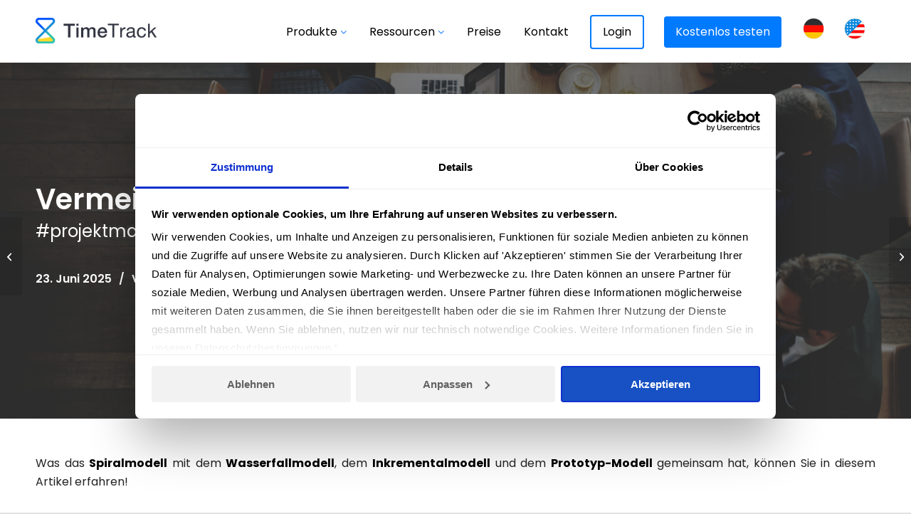

--- FILE ---
content_type: text/html; charset=UTF-8
request_url: https://www.timetrackapp.com/blog/spiralmodell/
body_size: 57185
content:
<!DOCTYPE html>
<html lang="de-DE" class="html_stretched responsive av-preloader-disabled  html_header_top html_logo_left html_main_nav_header html_menu_right html_slim html_header_sticky html_header_shrinking_disabled html_mobile_menu_phone html_header_searchicon_disabled html_content_align_center html_header_unstick_top_disabled html_header_stretch_disabled html_minimal_header html_minimal_header_shadow html_elegant-blog html_modern-blog html_av-overlay-side html_av-overlay-side-classic html_av-submenu-noclone html_entry_id_27242 av-cookies-no-cookie-consent av-no-preview av-default-lightbox html_text_menu_active av-mobile-menu-switch-default">
<head><meta charset="UTF-8" /><script>if(navigator.userAgent.match(/MSIE|Internet Explorer/i)||navigator.userAgent.match(/Trident\/7\..*?rv:11/i)){var href=document.location.href;if(!href.match(/[?&]nowprocket/)){if(href.indexOf("?")==-1){if(href.indexOf("#")==-1){document.location.href=href+"?nowprocket=1"}else{document.location.href=href.replace("#","?nowprocket=1#")}}else{if(href.indexOf("#")==-1){document.location.href=href+"&nowprocket=1"}else{document.location.href=href.replace("#","&nowprocket=1#")}}}}</script><script>(()=>{class RocketLazyLoadScripts{constructor(){this.v="2.0.4",this.userEvents=["keydown","keyup","mousedown","mouseup","mousemove","mouseover","mouseout","touchmove","touchstart","touchend","touchcancel","wheel","click","dblclick","input"],this.attributeEvents=["onblur","onclick","oncontextmenu","ondblclick","onfocus","onmousedown","onmouseenter","onmouseleave","onmousemove","onmouseout","onmouseover","onmouseup","onmousewheel","onscroll","onsubmit"]}async t(){this.i(),this.o(),/iP(ad|hone)/.test(navigator.userAgent)&&this.h(),this.u(),this.l(this),this.m(),this.k(this),this.p(this),this._(),await Promise.all([this.R(),this.L()]),this.lastBreath=Date.now(),this.S(this),this.P(),this.D(),this.O(),this.M(),await this.C(this.delayedScripts.normal),await this.C(this.delayedScripts.defer),await this.C(this.delayedScripts.async),await this.T(),await this.F(),await this.j(),await this.A(),window.dispatchEvent(new Event("rocket-allScriptsLoaded")),this.everythingLoaded=!0,this.lastTouchEnd&&await new Promise(t=>setTimeout(t,500-Date.now()+this.lastTouchEnd)),this.I(),this.H(),this.U(),this.W()}i(){this.CSPIssue=sessionStorage.getItem("rocketCSPIssue"),document.addEventListener("securitypolicyviolation",t=>{this.CSPIssue||"script-src-elem"!==t.violatedDirective||"data"!==t.blockedURI||(this.CSPIssue=!0,sessionStorage.setItem("rocketCSPIssue",!0))},{isRocket:!0})}o(){window.addEventListener("pageshow",t=>{this.persisted=t.persisted,this.realWindowLoadedFired=!0},{isRocket:!0}),window.addEventListener("pagehide",()=>{this.onFirstUserAction=null},{isRocket:!0})}h(){let t;function e(e){t=e}window.addEventListener("touchstart",e,{isRocket:!0}),window.addEventListener("touchend",function i(o){o.changedTouches[0]&&t.changedTouches[0]&&Math.abs(o.changedTouches[0].pageX-t.changedTouches[0].pageX)<10&&Math.abs(o.changedTouches[0].pageY-t.changedTouches[0].pageY)<10&&o.timeStamp-t.timeStamp<200&&(window.removeEventListener("touchstart",e,{isRocket:!0}),window.removeEventListener("touchend",i,{isRocket:!0}),"INPUT"===o.target.tagName&&"text"===o.target.type||(o.target.dispatchEvent(new TouchEvent("touchend",{target:o.target,bubbles:!0})),o.target.dispatchEvent(new MouseEvent("mouseover",{target:o.target,bubbles:!0})),o.target.dispatchEvent(new PointerEvent("click",{target:o.target,bubbles:!0,cancelable:!0,detail:1,clientX:o.changedTouches[0].clientX,clientY:o.changedTouches[0].clientY})),event.preventDefault()))},{isRocket:!0})}q(t){this.userActionTriggered||("mousemove"!==t.type||this.firstMousemoveIgnored?"keyup"===t.type||"mouseover"===t.type||"mouseout"===t.type||(this.userActionTriggered=!0,this.onFirstUserAction&&this.onFirstUserAction()):this.firstMousemoveIgnored=!0),"click"===t.type&&t.preventDefault(),t.stopPropagation(),t.stopImmediatePropagation(),"touchstart"===this.lastEvent&&"touchend"===t.type&&(this.lastTouchEnd=Date.now()),"click"===t.type&&(this.lastTouchEnd=0),this.lastEvent=t.type,t.composedPath&&t.composedPath()[0].getRootNode()instanceof ShadowRoot&&(t.rocketTarget=t.composedPath()[0]),this.savedUserEvents.push(t)}u(){this.savedUserEvents=[],this.userEventHandler=this.q.bind(this),this.userEvents.forEach(t=>window.addEventListener(t,this.userEventHandler,{passive:!1,isRocket:!0})),document.addEventListener("visibilitychange",this.userEventHandler,{isRocket:!0})}U(){this.userEvents.forEach(t=>window.removeEventListener(t,this.userEventHandler,{passive:!1,isRocket:!0})),document.removeEventListener("visibilitychange",this.userEventHandler,{isRocket:!0}),this.savedUserEvents.forEach(t=>{(t.rocketTarget||t.target).dispatchEvent(new window[t.constructor.name](t.type,t))})}m(){const t="return false",e=Array.from(this.attributeEvents,t=>"data-rocket-"+t),i="["+this.attributeEvents.join("],[")+"]",o="[data-rocket-"+this.attributeEvents.join("],[data-rocket-")+"]",s=(e,i,o)=>{o&&o!==t&&(e.setAttribute("data-rocket-"+i,o),e["rocket"+i]=new Function("event",o),e.setAttribute(i,t))};new MutationObserver(t=>{for(const n of t)"attributes"===n.type&&(n.attributeName.startsWith("data-rocket-")||this.everythingLoaded?n.attributeName.startsWith("data-rocket-")&&this.everythingLoaded&&this.N(n.target,n.attributeName.substring(12)):s(n.target,n.attributeName,n.target.getAttribute(n.attributeName))),"childList"===n.type&&n.addedNodes.forEach(t=>{if(t.nodeType===Node.ELEMENT_NODE)if(this.everythingLoaded)for(const i of[t,...t.querySelectorAll(o)])for(const t of i.getAttributeNames())e.includes(t)&&this.N(i,t.substring(12));else for(const e of[t,...t.querySelectorAll(i)])for(const t of e.getAttributeNames())this.attributeEvents.includes(t)&&s(e,t,e.getAttribute(t))})}).observe(document,{subtree:!0,childList:!0,attributeFilter:[...this.attributeEvents,...e]})}I(){this.attributeEvents.forEach(t=>{document.querySelectorAll("[data-rocket-"+t+"]").forEach(e=>{this.N(e,t)})})}N(t,e){const i=t.getAttribute("data-rocket-"+e);i&&(t.setAttribute(e,i),t.removeAttribute("data-rocket-"+e))}k(t){Object.defineProperty(HTMLElement.prototype,"onclick",{get(){return this.rocketonclick||null},set(e){this.rocketonclick=e,this.setAttribute(t.everythingLoaded?"onclick":"data-rocket-onclick","this.rocketonclick(event)")}})}S(t){function e(e,i){let o=e[i];e[i]=null,Object.defineProperty(e,i,{get:()=>o,set(s){t.everythingLoaded?o=s:e["rocket"+i]=o=s}})}e(document,"onreadystatechange"),e(window,"onload"),e(window,"onpageshow");try{Object.defineProperty(document,"readyState",{get:()=>t.rocketReadyState,set(e){t.rocketReadyState=e},configurable:!0}),document.readyState="loading"}catch(t){console.log("WPRocket DJE readyState conflict, bypassing")}}l(t){this.originalAddEventListener=EventTarget.prototype.addEventListener,this.originalRemoveEventListener=EventTarget.prototype.removeEventListener,this.savedEventListeners=[],EventTarget.prototype.addEventListener=function(e,i,o){o&&o.isRocket||!t.B(e,this)&&!t.userEvents.includes(e)||t.B(e,this)&&!t.userActionTriggered||e.startsWith("rocket-")||t.everythingLoaded?t.originalAddEventListener.call(this,e,i,o):(t.savedEventListeners.push({target:this,remove:!1,type:e,func:i,options:o}),"mouseenter"!==e&&"mouseleave"!==e||t.originalAddEventListener.call(this,e,t.savedUserEvents.push,o))},EventTarget.prototype.removeEventListener=function(e,i,o){o&&o.isRocket||!t.B(e,this)&&!t.userEvents.includes(e)||t.B(e,this)&&!t.userActionTriggered||e.startsWith("rocket-")||t.everythingLoaded?t.originalRemoveEventListener.call(this,e,i,o):t.savedEventListeners.push({target:this,remove:!0,type:e,func:i,options:o})}}J(t,e){this.savedEventListeners=this.savedEventListeners.filter(i=>{let o=i.type,s=i.target||window;return e!==o||t!==s||(this.B(o,s)&&(i.type="rocket-"+o),this.$(i),!1)})}H(){EventTarget.prototype.addEventListener=this.originalAddEventListener,EventTarget.prototype.removeEventListener=this.originalRemoveEventListener,this.savedEventListeners.forEach(t=>this.$(t))}$(t){t.remove?this.originalRemoveEventListener.call(t.target,t.type,t.func,t.options):this.originalAddEventListener.call(t.target,t.type,t.func,t.options)}p(t){let e;function i(e){return t.everythingLoaded?e:e.split(" ").map(t=>"load"===t||t.startsWith("load.")?"rocket-jquery-load":t).join(" ")}function o(o){function s(e){const s=o.fn[e];o.fn[e]=o.fn.init.prototype[e]=function(){return this[0]===window&&t.userActionTriggered&&("string"==typeof arguments[0]||arguments[0]instanceof String?arguments[0]=i(arguments[0]):"object"==typeof arguments[0]&&Object.keys(arguments[0]).forEach(t=>{const e=arguments[0][t];delete arguments[0][t],arguments[0][i(t)]=e})),s.apply(this,arguments),this}}if(o&&o.fn&&!t.allJQueries.includes(o)){const e={DOMContentLoaded:[],"rocket-DOMContentLoaded":[]};for(const t in e)document.addEventListener(t,()=>{e[t].forEach(t=>t())},{isRocket:!0});o.fn.ready=o.fn.init.prototype.ready=function(i){function s(){parseInt(o.fn.jquery)>2?setTimeout(()=>i.bind(document)(o)):i.bind(document)(o)}return"function"==typeof i&&(t.realDomReadyFired?!t.userActionTriggered||t.fauxDomReadyFired?s():e["rocket-DOMContentLoaded"].push(s):e.DOMContentLoaded.push(s)),o([])},s("on"),s("one"),s("off"),t.allJQueries.push(o)}e=o}t.allJQueries=[],o(window.jQuery),Object.defineProperty(window,"jQuery",{get:()=>e,set(t){o(t)}})}P(){const t=new Map;document.write=document.writeln=function(e){const i=document.currentScript,o=document.createRange(),s=i.parentElement;let n=t.get(i);void 0===n&&(n=i.nextSibling,t.set(i,n));const c=document.createDocumentFragment();o.setStart(c,0),c.appendChild(o.createContextualFragment(e)),s.insertBefore(c,n)}}async R(){return new Promise(t=>{this.userActionTriggered?t():this.onFirstUserAction=t})}async L(){return new Promise(t=>{document.addEventListener("DOMContentLoaded",()=>{this.realDomReadyFired=!0,t()},{isRocket:!0})})}async j(){return this.realWindowLoadedFired?Promise.resolve():new Promise(t=>{window.addEventListener("load",t,{isRocket:!0})})}M(){this.pendingScripts=[];this.scriptsMutationObserver=new MutationObserver(t=>{for(const e of t)e.addedNodes.forEach(t=>{"SCRIPT"!==t.tagName||t.noModule||t.isWPRocket||this.pendingScripts.push({script:t,promise:new Promise(e=>{const i=()=>{const i=this.pendingScripts.findIndex(e=>e.script===t);i>=0&&this.pendingScripts.splice(i,1),e()};t.addEventListener("load",i,{isRocket:!0}),t.addEventListener("error",i,{isRocket:!0}),setTimeout(i,1e3)})})})}),this.scriptsMutationObserver.observe(document,{childList:!0,subtree:!0})}async F(){await this.X(),this.pendingScripts.length?(await this.pendingScripts[0].promise,await this.F()):this.scriptsMutationObserver.disconnect()}D(){this.delayedScripts={normal:[],async:[],defer:[]},document.querySelectorAll("script[type$=rocketlazyloadscript]").forEach(t=>{t.hasAttribute("data-rocket-src")?t.hasAttribute("async")&&!1!==t.async?this.delayedScripts.async.push(t):t.hasAttribute("defer")&&!1!==t.defer||"module"===t.getAttribute("data-rocket-type")?this.delayedScripts.defer.push(t):this.delayedScripts.normal.push(t):this.delayedScripts.normal.push(t)})}async _(){await this.L();let t=[];document.querySelectorAll("script[type$=rocketlazyloadscript][data-rocket-src]").forEach(e=>{let i=e.getAttribute("data-rocket-src");if(i&&!i.startsWith("data:")){i.startsWith("//")&&(i=location.protocol+i);try{const o=new URL(i).origin;o!==location.origin&&t.push({src:o,crossOrigin:e.crossOrigin||"module"===e.getAttribute("data-rocket-type")})}catch(t){}}}),t=[...new Map(t.map(t=>[JSON.stringify(t),t])).values()],this.Y(t,"preconnect")}async G(t){if(await this.K(),!0!==t.noModule||!("noModule"in HTMLScriptElement.prototype))return new Promise(e=>{let i;function o(){(i||t).setAttribute("data-rocket-status","executed"),e()}try{if(navigator.userAgent.includes("Firefox/")||""===navigator.vendor||this.CSPIssue)i=document.createElement("script"),[...t.attributes].forEach(t=>{let e=t.nodeName;"type"!==e&&("data-rocket-type"===e&&(e="type"),"data-rocket-src"===e&&(e="src"),i.setAttribute(e,t.nodeValue))}),t.text&&(i.text=t.text),t.nonce&&(i.nonce=t.nonce),i.hasAttribute("src")?(i.addEventListener("load",o,{isRocket:!0}),i.addEventListener("error",()=>{i.setAttribute("data-rocket-status","failed-network"),e()},{isRocket:!0}),setTimeout(()=>{i.isConnected||e()},1)):(i.text=t.text,o()),i.isWPRocket=!0,t.parentNode.replaceChild(i,t);else{const i=t.getAttribute("data-rocket-type"),s=t.getAttribute("data-rocket-src");i?(t.type=i,t.removeAttribute("data-rocket-type")):t.removeAttribute("type"),t.addEventListener("load",o,{isRocket:!0}),t.addEventListener("error",i=>{this.CSPIssue&&i.target.src.startsWith("data:")?(console.log("WPRocket: CSP fallback activated"),t.removeAttribute("src"),this.G(t).then(e)):(t.setAttribute("data-rocket-status","failed-network"),e())},{isRocket:!0}),s?(t.fetchPriority="high",t.removeAttribute("data-rocket-src"),t.src=s):t.src="data:text/javascript;base64,"+window.btoa(unescape(encodeURIComponent(t.text)))}}catch(i){t.setAttribute("data-rocket-status","failed-transform"),e()}});t.setAttribute("data-rocket-status","skipped")}async C(t){const e=t.shift();return e?(e.isConnected&&await this.G(e),this.C(t)):Promise.resolve()}O(){this.Y([...this.delayedScripts.normal,...this.delayedScripts.defer,...this.delayedScripts.async],"preload")}Y(t,e){this.trash=this.trash||[];let i=!0;var o=document.createDocumentFragment();t.forEach(t=>{const s=t.getAttribute&&t.getAttribute("data-rocket-src")||t.src;if(s&&!s.startsWith("data:")){const n=document.createElement("link");n.href=s,n.rel=e,"preconnect"!==e&&(n.as="script",n.fetchPriority=i?"high":"low"),t.getAttribute&&"module"===t.getAttribute("data-rocket-type")&&(n.crossOrigin=!0),t.crossOrigin&&(n.crossOrigin=t.crossOrigin),t.integrity&&(n.integrity=t.integrity),t.nonce&&(n.nonce=t.nonce),o.appendChild(n),this.trash.push(n),i=!1}}),document.head.appendChild(o)}W(){this.trash.forEach(t=>t.remove())}async T(){try{document.readyState="interactive"}catch(t){}this.fauxDomReadyFired=!0;try{await this.K(),this.J(document,"readystatechange"),document.dispatchEvent(new Event("rocket-readystatechange")),await this.K(),document.rocketonreadystatechange&&document.rocketonreadystatechange(),await this.K(),this.J(document,"DOMContentLoaded"),document.dispatchEvent(new Event("rocket-DOMContentLoaded")),await this.K(),this.J(window,"DOMContentLoaded"),window.dispatchEvent(new Event("rocket-DOMContentLoaded"))}catch(t){console.error(t)}}async A(){try{document.readyState="complete"}catch(t){}try{await this.K(),this.J(document,"readystatechange"),document.dispatchEvent(new Event("rocket-readystatechange")),await this.K(),document.rocketonreadystatechange&&document.rocketonreadystatechange(),await this.K(),this.J(window,"load"),window.dispatchEvent(new Event("rocket-load")),await this.K(),window.rocketonload&&window.rocketonload(),await this.K(),this.allJQueries.forEach(t=>t(window).trigger("rocket-jquery-load")),await this.K(),this.J(window,"pageshow");const t=new Event("rocket-pageshow");t.persisted=this.persisted,window.dispatchEvent(t),await this.K(),window.rocketonpageshow&&window.rocketonpageshow({persisted:this.persisted})}catch(t){console.error(t)}}async K(){Date.now()-this.lastBreath>45&&(await this.X(),this.lastBreath=Date.now())}async X(){return document.hidden?new Promise(t=>setTimeout(t)):new Promise(t=>requestAnimationFrame(t))}B(t,e){return e===document&&"readystatechange"===t||(e===document&&"DOMContentLoaded"===t||(e===window&&"DOMContentLoaded"===t||(e===window&&"load"===t||e===window&&"pageshow"===t)))}static run(){(new RocketLazyLoadScripts).t()}}RocketLazyLoadScripts.run()})();</script>



<!-- mobile setting -->
<meta name="viewport" content="width=device-width, initial-scale=1">

<!-- Scripts/CSS and wp_head hook -->
<script type="rocketlazyloadscript" data-rocket-type="text/javascript" data-cookieconsent="ignore">
	window.dataLayer = window.dataLayer || [];

	function gtag() {
		dataLayer.push(arguments);
	}

	gtag("consent", "default", {
		ad_personalization: "denied",
		ad_storage: "denied",
		ad_user_data: "denied",
		analytics_storage: "denied",
		functionality_storage: "denied",
		personalization_storage: "denied",
		security_storage: "granted",
		wait_for_update: 500,
	});
	gtag("set", "ads_data_redaction", true);
	</script>
<script type="text/javascript"
		id="Cookiebot"
		src="https://consent.cookiebot.com/uc.js"
		data-implementation="wp"
		data-cbid="01eaa79d-c66e-4e09-9f2b-f08078e21921"
							data-blockingmode="auto"
	></script>
<meta name='robots' content='index, follow, max-image-preview:large, max-snippet:-1, max-video-preview:-1' />
	<style>img:is([sizes="auto" i], [sizes^="auto," i]) { contain-intrinsic-size: 3000px 1500px }</style>
	
	<!-- This site is optimized with the Yoast SEO plugin v26.4 - https://yoast.com/wordpress/plugins/seo/ -->
	<title>Spiralmodell: Definition, Erklärung und Beispiel- TimeTrack Blog</title>
<link data-rocket-prefetch href="https://bat.bing.com" rel="dns-prefetch">
<link data-rocket-prefetch href="https://consentcdn.cookiebot.com" rel="dns-prefetch">
<link data-rocket-prefetch href="https://consent.cookiebot.com" rel="dns-prefetch">
<link data-rocket-prefetch href="https://snap.licdn.com" rel="dns-prefetch">
<link data-rocket-prefetch href="https://t.webmetic.de" rel="dns-prefetch">
<link data-rocket-prefetch href="https://www.googletagmanager.com" rel="dns-prefetch">
<link data-rocket-prefetch href="https://cdn-widget.callpage.io" rel="dns-prefetch">
<link data-rocket-prefetch href="https://scripts.clarity.ms" rel="dns-prefetch">
<link data-rocket-prefetch href="https://www.clarity.ms" rel="dns-prefetch">
<link data-rocket-prefetch href="https://d10lpsik1i8c69.cloudfront.net" rel="dns-prefetch">
<link data-rocket-prefetch href="https://fonts.googleapis.com" rel="dns-prefetch">
<link data-rocket-prefetch href="https://cdnjs.cloudflare.com" rel="dns-prefetch">
<link data-rocket-prefetch href="https://googleads.g.doubleclick.net" rel="dns-prefetch">
<link data-rocket-preload as="style" data-wpr-hosted-gf-parameters="family=Poppins:ital,wght@0,300;0,400;0,500;0,600;0,700;0,800;1,300;1,400;1,500;1,600;1,700&display=swap" href="https://www.timetrackapp.com/wp-content/cache/fonts/1/google-fonts/css/0/7/3/b4d9f2a4e44a43132fe24f691414a.css" rel="preload">
<link data-rocket-preload as="style" data-wpr-hosted-gf-parameters="family=Dosis%3A400%2C200%2C300%2C500%2C600%2C700%2C800%7CPoppins%3A100%2C100italic%2C200%2C200italic%2C300%2C300italic%2Cregular%2Citalic%2C500%2C500italic%2C600%2C600italic%2C700%2C700italic%2C800%2C800italic%2C900%2C900italic%7COpen%20Sans%3A300italic%2C400italic%2C600italic%2C300%2C400%2C600%7COpen%20Sans&subset=latin%2Clatin-ext&display=swap" href="https://www.timetrackapp.com/wp-content/cache/fonts/1/google-fonts/css/a/8/9/23622b4a23965e7370a8f9e3e8eaf.css" rel="preload">
<link crossorigin data-rocket-preload as="font" href="https://www.timetrackapp.com/wp-content/cache/fonts/1/google-fonts/fonts/s/poppins/v24/pxiByp8kv8JHgFVrLCz7Z1xlFQ.woff2" rel="preload">
<link data-wpr-hosted-gf-parameters="family=Poppins:ital,wght@0,300;0,400;0,500;0,600;0,700;0,800;1,300;1,400;1,500;1,600;1,700&display=swap" href="https://www.timetrackapp.com/wp-content/cache/fonts/1/google-fonts/css/0/7/3/b4d9f2a4e44a43132fe24f691414a.css" media="print" onload="this.media=&#039;all&#039;" rel="stylesheet">
<noscript data-wpr-hosted-gf-parameters=""><link rel="stylesheet" href="https://fonts.googleapis.com/css2?family=Poppins:ital,wght@0,300;0,400;0,500;0,600;0,700;0,800;1,300;1,400;1,500;1,600;1,700&#038;display=swap"></noscript>
<link data-wpr-hosted-gf-parameters="family=Dosis%3A400%2C200%2C300%2C500%2C600%2C700%2C800%7CPoppins%3A100%2C100italic%2C200%2C200italic%2C300%2C300italic%2Cregular%2Citalic%2C500%2C500italic%2C600%2C600italic%2C700%2C700italic%2C800%2C800italic%2C900%2C900italic%7COpen%20Sans%3A300italic%2C400italic%2C600italic%2C300%2C400%2C600%7COpen%20Sans&subset=latin%2Clatin-ext&display=swap" href="https://www.timetrackapp.com/wp-content/cache/fonts/1/google-fonts/css/a/8/9/23622b4a23965e7370a8f9e3e8eaf.css" media="print" onload="this.media=&#039;all&#039;" rel="stylesheet">
<noscript data-wpr-hosted-gf-parameters=""><link rel="stylesheet" href="https://fonts.googleapis.com/css?family=Dosis%3A400%2C200%2C300%2C500%2C600%2C700%2C800%7CPoppins%3A100%2C100italic%2C200%2C200italic%2C300%2C300italic%2Cregular%2Citalic%2C500%2C500italic%2C600%2C600italic%2C700%2C700italic%2C800%2C800italic%2C900%2C900italic%7COpen%20Sans%3A300italic%2C400italic%2C600italic%2C300%2C400%2C600%7COpen%20Sans&#038;subset=latin%2Clatin-ext&#038;display=swap"></noscript>
	<meta name="description" content="Das Spiralmodell ermöglicht bei der Software-Entwicklung Risiken im Projekt zu minimieren, indem Fehler frühzeitig erkannt werden." />
	<link rel="canonical" href="https://www.timetrackapp.com/blog/spiralmodell/" />
	<meta property="og:locale" content="de_DE" />
	<meta property="og:type" content="article" />
	<meta property="og:title" content="Spiralmodell: Definition, Erklärung und Beispiel- TimeTrack Blog" />
	<meta property="og:description" content="Das Spiralmodell ermöglicht bei der Software-Entwicklung Risiken im Projekt zu minimieren, indem Fehler frühzeitig erkannt werden." />
	<meta property="og:url" content="https://www.timetrackapp.com/blog/spiralmodell/" />
	<meta property="og:site_name" content="TimeTrack - Projektzeiterfassung für Unternehmen" />
	<meta property="article:publisher" content="https://www.facebook.com/App.TimeTrack" />
	<meta property="article:published_time" content="2025-06-23T09:00:11+00:00" />
	<meta property="article:modified_time" content="2025-06-23T13:47:47+00:00" />
	<meta property="og:image" content="https://www.timetrackapp.com/wp-content/uploads/2022/06/spiralmodell.jpg" />
	<meta property="og:image:width" content="1000" />
	<meta property="og:image:height" content="667" />
	<meta property="og:image:type" content="image/jpeg" />
	<meta name="author" content="Lara Augat" />
	<meta name="twitter:card" content="summary_large_image" />
	<meta name="twitter:creator" content="@timetrackapp" />
	<meta name="twitter:site" content="@timetrackapp" />
	<meta name="twitter:label1" content="Verfasst von" />
	<meta name="twitter:data1" content="Lara Augat" />
	<meta name="twitter:label2" content="Geschätzte Lesezeit" />
	<meta name="twitter:data2" content="7 Minuten" />
	<script type="application/ld+json" class="yoast-schema-graph">{"@context":"https://schema.org","@graph":[{"@type":"Article","@id":"https://www.timetrackapp.com/blog/spiralmodell/#article","isPartOf":{"@id":"https://www.timetrackapp.com/blog/spiralmodell/"},"author":{"name":"Lara Augat","@id":"https://www.timetrackapp.com/#/schema/person/0cf0e89f244c4ac9c33c0a493f6a853b"},"headline":"Vermeiden Sie Projektrisiken mit dem Spiralmodell!","datePublished":"2025-06-23T09:00:11+00:00","dateModified":"2025-06-23T13:47:47+00:00","mainEntityOfPage":{"@id":"https://www.timetrackapp.com/blog/spiralmodell/"},"wordCount":1313,"publisher":{"@id":"https://www.timetrackapp.com/#organization"},"image":{"@id":"https://www.timetrackapp.com/blog/spiralmodell/#primaryimage"},"thumbnailUrl":"https://www.timetrackapp.com/wp-content/uploads/2022/06/spiralmodell.jpg","articleSection":["Projektmanagement"],"inLanguage":"de"},{"@type":"WebPage","@id":"https://www.timetrackapp.com/blog/spiralmodell/","url":"https://www.timetrackapp.com/blog/spiralmodell/","name":"Spiralmodell: Definition, Erklärung und Beispiel- TimeTrack Blog","isPartOf":{"@id":"https://www.timetrackapp.com/#website"},"primaryImageOfPage":{"@id":"https://www.timetrackapp.com/blog/spiralmodell/#primaryimage"},"image":{"@id":"https://www.timetrackapp.com/blog/spiralmodell/#primaryimage"},"thumbnailUrl":"https://www.timetrackapp.com/wp-content/uploads/2022/06/spiralmodell.jpg","datePublished":"2025-06-23T09:00:11+00:00","dateModified":"2025-06-23T13:47:47+00:00","description":"Das Spiralmodell ermöglicht bei der Software-Entwicklung Risiken im Projekt zu minimieren, indem Fehler frühzeitig erkannt werden.","breadcrumb":{"@id":"https://www.timetrackapp.com/blog/spiralmodell/#breadcrumb"},"inLanguage":"de","potentialAction":[{"@type":"ReadAction","target":["https://www.timetrackapp.com/blog/spiralmodell/"]}]},{"@type":"ImageObject","inLanguage":"de","@id":"https://www.timetrackapp.com/blog/spiralmodell/#primaryimage","url":"https://www.timetrackapp.com/wp-content/uploads/2022/06/spiralmodell.jpg","contentUrl":"https://www.timetrackapp.com/wp-content/uploads/2022/06/spiralmodell.jpg","width":1000,"height":667},{"@type":"BreadcrumbList","@id":"https://www.timetrackapp.com/blog/spiralmodell/#breadcrumb","itemListElement":[{"@type":"ListItem","position":1,"name":"Startseite","item":"https://www.timetrackapp.com/home-2/"},{"@type":"ListItem","position":2,"name":"Vermeiden Sie Projektrisiken mit dem Spiralmodell!"}]},{"@type":"WebSite","@id":"https://www.timetrackapp.com/#website","url":"https://www.timetrackapp.com/","name":"TimeTrack - Projektzeiterfassung für Unternehmen","description":"Zeiterfassung für keine und mittlere Unternehmen","publisher":{"@id":"https://www.timetrackapp.com/#organization"},"potentialAction":[{"@type":"SearchAction","target":{"@type":"EntryPoint","urlTemplate":"https://www.timetrackapp.com/?s={search_term_string}"},"query-input":{"@type":"PropertyValueSpecification","valueRequired":true,"valueName":"search_term_string"}}],"inLanguage":"de"},{"@type":"Organization","@id":"https://www.timetrackapp.com/#organization","name":"TimeTrack","url":"https://www.timetrackapp.com/","logo":{"@type":"ImageObject","inLanguage":"de","@id":"https://www.timetrackapp.com/#/schema/logo/image/","url":"https://www.timetrackapp.com/wp-content/uploads/2025/08/logo_round.png","contentUrl":"https://www.timetrackapp.com/wp-content/uploads/2025/08/logo_round.png","width":512,"height":512,"caption":"TimeTrack"},"image":{"@id":"https://www.timetrackapp.com/#/schema/logo/image/"},"sameAs":["https://www.facebook.com/App.TimeTrack","https://x.com/timetrackapp"]},{"@type":"Person","@id":"https://www.timetrackapp.com/#/schema/person/0cf0e89f244c4ac9c33c0a493f6a853b","name":"Lara Augat","description":"Zeit will gut geplant sein. Als junge Mutter und studierte Philosophin beschäftige ich mich mit der Bedeutung von Zeit und welchen Einfluss diese auf unseren Arbeitsalltag hat. Um die perfekte Work-Life-Balance zu finden, schreibe ich gerne über die Themen der Arbeitspsychologie und des Projektmanagements. Denn gerade die Perspektive aus den Geisteswissenschaften kann für Sie von großem Vorteil sein!"}]}</script>
	<!-- / Yoast SEO plugin. -->


<link rel='dns-prefetch' href='//pacificbirdstudies.com' />
<link rel='dns-prefetch' href='//fonts.googleapis.com' />
<link href='https://fonts.gstatic.com' crossorigin rel='preconnect' />
<link rel="alternate" type="application/rss+xml" title="TimeTrack - Projektzeiterfassung für Unternehmen &raquo; Feed" href="https://www.timetrackapp.com/feed/" />
<link rel="alternate" type="application/rss+xml" title="TimeTrack - Projektzeiterfassung für Unternehmen &raquo; Kommentar-Feed" href="https://www.timetrackapp.com/comments/feed/" />

<!-- google webfont font replacement -->

			<script type='text/javascript'>

				(function() {

					/*	check if webfonts are disabled by user setting via cookie - or user must opt in.	*/
					var html = document.getElementsByTagName('html')[0];
					var cookie_check = html.className.indexOf('av-cookies-needs-opt-in') >= 0 || html.className.indexOf('av-cookies-can-opt-out') >= 0;
					var allow_continue = true;
					var silent_accept_cookie = html.className.indexOf('av-cookies-user-silent-accept') >= 0;

					if( cookie_check && ! silent_accept_cookie )
					{
						if( ! document.cookie.match(/aviaCookieConsent/) || html.className.indexOf('av-cookies-session-refused') >= 0 )
						{
							allow_continue = false;
						}
						else
						{
							if( ! document.cookie.match(/aviaPrivacyRefuseCookiesHideBar/) )
							{
								allow_continue = false;
							}
							else if( ! document.cookie.match(/aviaPrivacyEssentialCookiesEnabled/) )
							{
								allow_continue = false;
							}
							else if( document.cookie.match(/aviaPrivacyGoogleWebfontsDisabled/) )
							{
								allow_continue = false;
							}
						}
					}

					if( allow_continue )
					{
						var f = document.createElement('link');

						f.type 	= 'text/css';
						f.rel 	= 'stylesheet';
						f.href 	= 'https://fonts.googleapis.com/css?family=Open+Sans:400,600&display=auto';
						f.id 	= 'avia-google-webfont';

						document.getElementsByTagName('head')[0].appendChild(f);
					}
				})();

			</script>
			<link data-minify="1" rel='stylesheet' id='all_around-css-css' href='https://www.timetrackapp.com/wp-content/cache/background-css/1/www.timetrackapp.com/wp-content/cache/min/1/wp-content/plugins/all_around/css/frontend/content_slider_style.css?ver=1769092804&wpr_t=1769096477' type='text/css' media='all' />
<link data-minify="1" rel='stylesheet' id='prettyPhoto-css-css' href='https://www.timetrackapp.com/wp-content/cache/background-css/1/www.timetrackapp.com/wp-content/cache/min/1/wp-content/plugins/all_around/css/frontend/prettyPhoto.css?ver=1769092804&wpr_t=1769096477' type='text/css' media='all' />

<link data-minify="1" rel='stylesheet' id='avia-grid-css' href='https://www.timetrackapp.com/wp-content/cache/min/1/wp-content/themes/enfold/css/grid.css?ver=1769092804' type='text/css' media='all' />
<link data-minify="1" rel='stylesheet' id='avia-base-css' href='https://www.timetrackapp.com/wp-content/cache/min/1/wp-content/themes/enfold/css/base.css?ver=1769092804' type='text/css' media='all' />
<link data-minify="1" rel='stylesheet' id='avia-layout-css' href='https://www.timetrackapp.com/wp-content/cache/background-css/1/www.timetrackapp.com/wp-content/cache/min/1/wp-content/themes/enfold/css/layout.css?ver=1769092804&wpr_t=1769096477' type='text/css' media='all' />
<link data-minify="1" rel='stylesheet' id='avia-module-blog-css' href='https://www.timetrackapp.com/wp-content/cache/min/1/wp-content/themes/enfold/config-templatebuilder/avia-shortcodes/blog/blog.css?ver=1769092804' type='text/css' media='all' />
<link data-minify="1" rel='stylesheet' id='avia-module-postslider-css' href='https://www.timetrackapp.com/wp-content/cache/min/1/wp-content/themes/enfold/config-templatebuilder/avia-shortcodes/postslider/postslider.css?ver=1769092804' type='text/css' media='all' />
<link data-minify="1" rel='stylesheet' id='avia-module-button-css' href='https://www.timetrackapp.com/wp-content/cache/min/1/wp-content/themes/enfold/config-templatebuilder/avia-shortcodes/buttons/buttons.css?ver=1769092804' type='text/css' media='all' />
<link data-minify="1" rel='stylesheet' id='avia-module-buttonrow-css' href='https://www.timetrackapp.com/wp-content/cache/min/1/wp-content/themes/enfold/config-templatebuilder/avia-shortcodes/buttonrow/buttonrow.css?ver=1769092804' type='text/css' media='all' />
<link data-minify="1" rel='stylesheet' id='avia-module-comments-css' href='https://www.timetrackapp.com/wp-content/cache/min/1/wp-content/themes/enfold/config-templatebuilder/avia-shortcodes/comments/comments.css?ver=1769092804' type='text/css' media='all' />
<link data-minify="1" rel='stylesheet' id='avia-module-contact-css' href='https://www.timetrackapp.com/wp-content/cache/min/1/wp-content/themes/enfold/config-templatebuilder/avia-shortcodes/contact/contact.css?ver=1769092804' type='text/css' media='all' />
<link data-minify="1" rel='stylesheet' id='avia-module-slideshow-css' href='https://www.timetrackapp.com/wp-content/cache/min/1/wp-content/themes/enfold/config-templatebuilder/avia-shortcodes/slideshow/slideshow.css?ver=1769092804' type='text/css' media='all' />
<link data-minify="1" rel='stylesheet' id='avia-module-gallery-css' href='https://www.timetrackapp.com/wp-content/cache/min/1/wp-content/themes/enfold/config-templatebuilder/avia-shortcodes/gallery/gallery.css?ver=1769092804' type='text/css' media='all' />
<link data-minify="1" rel='stylesheet' id='avia-module-gridrow-css' href='https://www.timetrackapp.com/wp-content/cache/min/1/wp-content/themes/enfold/config-templatebuilder/avia-shortcodes/grid_row/grid_row.css?ver=1769092804' type='text/css' media='all' />
<link data-minify="1" rel='stylesheet' id='avia-module-heading-css' href='https://www.timetrackapp.com/wp-content/cache/min/1/wp-content/themes/enfold/config-templatebuilder/avia-shortcodes/heading/heading.css?ver=1769092804' type='text/css' media='all' />
<link data-minify="1" rel='stylesheet' id='avia-module-hr-css' href='https://www.timetrackapp.com/wp-content/cache/min/1/wp-content/themes/enfold/config-templatebuilder/avia-shortcodes/hr/hr.css?ver=1769092804' type='text/css' media='all' />
<link data-minify="1" rel='stylesheet' id='avia-module-icon-css' href='https://www.timetrackapp.com/wp-content/cache/min/1/wp-content/themes/enfold/config-templatebuilder/avia-shortcodes/icon/icon.css?ver=1769092804' type='text/css' media='all' />
<link data-minify="1" rel='stylesheet' id='avia-module-iconbox-css' href='https://www.timetrackapp.com/wp-content/cache/min/1/wp-content/themes/enfold/config-templatebuilder/avia-shortcodes/iconbox/iconbox.css?ver=1769092804' type='text/css' media='all' />
<link data-minify="1" rel='stylesheet' id='avia-module-iconlist-css' href='https://www.timetrackapp.com/wp-content/cache/min/1/wp-content/themes/enfold/config-templatebuilder/avia-shortcodes/iconlist/iconlist.css?ver=1769092804' type='text/css' media='all' />
<link data-minify="1" rel='stylesheet' id='avia-module-image-css' href='https://www.timetrackapp.com/wp-content/cache/min/1/wp-content/themes/enfold/config-templatebuilder/avia-shortcodes/image/image.css?ver=1769092804' type='text/css' media='all' />
<link data-minify="1" rel='stylesheet' id='avia-module-slideshow-contentpartner-css' href='https://www.timetrackapp.com/wp-content/cache/min/1/wp-content/themes/enfold/config-templatebuilder/avia-shortcodes/contentslider/contentslider.css?ver=1769092804' type='text/css' media='all' />
<link data-minify="1" rel='stylesheet' id='avia-module-masonry-css' href='https://www.timetrackapp.com/wp-content/cache/min/1/wp-content/themes/enfold/config-templatebuilder/avia-shortcodes/masonry_entries/masonry_entries.css?ver=1769092804' type='text/css' media='all' />
<link data-minify="1" rel='stylesheet' id='avia-siteloader-css' href='https://www.timetrackapp.com/wp-content/cache/min/1/wp-content/themes/enfold/css/avia-snippet-site-preloader.css?ver=1769092804' type='text/css' media='all' />
<link data-minify="1" rel='stylesheet' id='avia-module-numbers-css' href='https://www.timetrackapp.com/wp-content/cache/min/1/wp-content/themes/enfold/config-templatebuilder/avia-shortcodes/numbers/numbers.css?ver=1769092804' type='text/css' media='all' />
<link data-minify="1" rel='stylesheet' id='avia-module-portfolio-css' href='https://www.timetrackapp.com/wp-content/cache/min/1/wp-content/themes/enfold/config-templatebuilder/avia-shortcodes/portfolio/portfolio.css?ver=1769092804' type='text/css' media='all' />
<link data-minify="1" rel='stylesheet' id='avia-module-post-metadata-css' href='https://www.timetrackapp.com/wp-content/cache/min/1/wp-content/themes/enfold/config-templatebuilder/avia-shortcodes/post_metadata/post_metadata.css?ver=1769092804' type='text/css' media='all' />
<link data-minify="1" rel='stylesheet' id='avia-sc-search-css' href='https://www.timetrackapp.com/wp-content/cache/min/1/wp-content/themes/enfold/config-templatebuilder/avia-shortcodes/search/search.css?ver=1769092804' type='text/css' media='all' />
<link data-minify="1" rel='stylesheet' id='avia-module-social-css' href='https://www.timetrackapp.com/wp-content/cache/min/1/wp-content/themes/enfold/config-templatebuilder/avia-shortcodes/social_share/social_share.css?ver=1769092804' type='text/css' media='all' />
<link data-minify="1" rel='stylesheet' id='avia-module-table-css' href='https://www.timetrackapp.com/wp-content/cache/min/1/wp-content/themes/enfold/config-templatebuilder/avia-shortcodes/table/table.css?ver=1769092804' type='text/css' media='all' />
<link data-minify="1" rel='stylesheet' id='avia-module-tabs-css' href='https://www.timetrackapp.com/wp-content/cache/min/1/wp-content/themes/enfold/config-templatebuilder/avia-shortcodes/tabs/tabs.css?ver=1769092804' type='text/css' media='all' />
<link data-minify="1" rel='stylesheet' id='avia-module-team-css' href='https://www.timetrackapp.com/wp-content/cache/min/1/wp-content/themes/enfold/config-templatebuilder/avia-shortcodes/team/team.css?ver=1769092804' type='text/css' media='all' />
<link data-minify="1" rel='stylesheet' id='avia-module-testimonials-css' href='https://www.timetrackapp.com/wp-content/cache/min/1/wp-content/themes/enfold/config-templatebuilder/avia-shortcodes/testimonials/testimonials.css?ver=1769092804' type='text/css' media='all' />
<link data-minify="1" rel='stylesheet' id='avia-module-toggles-css' href='https://www.timetrackapp.com/wp-content/cache/min/1/wp-content/themes/enfold/config-templatebuilder/avia-shortcodes/toggles/toggles.css?ver=1769092804' type='text/css' media='all' />
<link data-minify="1" rel='stylesheet' id='avia-module-video-css' href='https://www.timetrackapp.com/wp-content/cache/min/1/wp-content/themes/enfold/config-templatebuilder/avia-shortcodes/video/video.css?ver=1769092804' type='text/css' media='all' />
<style id='wp-emoji-styles-inline-css' type='text/css'>

	img.wp-smiley, img.emoji {
		display: inline !important;
		border: none !important;
		box-shadow: none !important;
		height: 1em !important;
		width: 1em !important;
		margin: 0 0.07em !important;
		vertical-align: -0.1em !important;
		background: none !important;
		padding: 0 !important;
	}
</style>
<link rel='stylesheet' id='wp-block-library-css' href='https://www.timetrackapp.com/wp-includes/css/dist/block-library/style.min.css?ver=6.8.3' type='text/css' media='all' />
<style id='global-styles-inline-css' type='text/css'>
:root{--wp--preset--aspect-ratio--square: 1;--wp--preset--aspect-ratio--4-3: 4/3;--wp--preset--aspect-ratio--3-4: 3/4;--wp--preset--aspect-ratio--3-2: 3/2;--wp--preset--aspect-ratio--2-3: 2/3;--wp--preset--aspect-ratio--16-9: 16/9;--wp--preset--aspect-ratio--9-16: 9/16;--wp--preset--color--black: #000000;--wp--preset--color--cyan-bluish-gray: #abb8c3;--wp--preset--color--white: #ffffff;--wp--preset--color--pale-pink: #f78da7;--wp--preset--color--vivid-red: #cf2e2e;--wp--preset--color--luminous-vivid-orange: #ff6900;--wp--preset--color--luminous-vivid-amber: #fcb900;--wp--preset--color--light-green-cyan: #7bdcb5;--wp--preset--color--vivid-green-cyan: #00d084;--wp--preset--color--pale-cyan-blue: #8ed1fc;--wp--preset--color--vivid-cyan-blue: #0693e3;--wp--preset--color--vivid-purple: #9b51e0;--wp--preset--color--metallic-red: #b02b2c;--wp--preset--color--maximum-yellow-red: #edae44;--wp--preset--color--yellow-sun: #eeee22;--wp--preset--color--palm-leaf: #83a846;--wp--preset--color--aero: #7bb0e7;--wp--preset--color--old-lavender: #745f7e;--wp--preset--color--steel-teal: #5f8789;--wp--preset--color--raspberry-pink: #d65799;--wp--preset--color--medium-turquoise: #4ecac2;--wp--preset--gradient--vivid-cyan-blue-to-vivid-purple: linear-gradient(135deg,rgba(6,147,227,1) 0%,rgb(155,81,224) 100%);--wp--preset--gradient--light-green-cyan-to-vivid-green-cyan: linear-gradient(135deg,rgb(122,220,180) 0%,rgb(0,208,130) 100%);--wp--preset--gradient--luminous-vivid-amber-to-luminous-vivid-orange: linear-gradient(135deg,rgba(252,185,0,1) 0%,rgba(255,105,0,1) 100%);--wp--preset--gradient--luminous-vivid-orange-to-vivid-red: linear-gradient(135deg,rgba(255,105,0,1) 0%,rgb(207,46,46) 100%);--wp--preset--gradient--very-light-gray-to-cyan-bluish-gray: linear-gradient(135deg,rgb(238,238,238) 0%,rgb(169,184,195) 100%);--wp--preset--gradient--cool-to-warm-spectrum: linear-gradient(135deg,rgb(74,234,220) 0%,rgb(151,120,209) 20%,rgb(207,42,186) 40%,rgb(238,44,130) 60%,rgb(251,105,98) 80%,rgb(254,248,76) 100%);--wp--preset--gradient--blush-light-purple: linear-gradient(135deg,rgb(255,206,236) 0%,rgb(152,150,240) 100%);--wp--preset--gradient--blush-bordeaux: linear-gradient(135deg,rgb(254,205,165) 0%,rgb(254,45,45) 50%,rgb(107,0,62) 100%);--wp--preset--gradient--luminous-dusk: linear-gradient(135deg,rgb(255,203,112) 0%,rgb(199,81,192) 50%,rgb(65,88,208) 100%);--wp--preset--gradient--pale-ocean: linear-gradient(135deg,rgb(255,245,203) 0%,rgb(182,227,212) 50%,rgb(51,167,181) 100%);--wp--preset--gradient--electric-grass: linear-gradient(135deg,rgb(202,248,128) 0%,rgb(113,206,126) 100%);--wp--preset--gradient--midnight: linear-gradient(135deg,rgb(2,3,129) 0%,rgb(40,116,252) 100%);--wp--preset--font-size--small: 1rem;--wp--preset--font-size--medium: 1.125rem;--wp--preset--font-size--large: 1.75rem;--wp--preset--font-size--x-large: clamp(1.75rem, 3vw, 2.25rem);--wp--preset--spacing--20: 0.44rem;--wp--preset--spacing--30: 0.67rem;--wp--preset--spacing--40: 1rem;--wp--preset--spacing--50: 1.5rem;--wp--preset--spacing--60: 2.25rem;--wp--preset--spacing--70: 3.38rem;--wp--preset--spacing--80: 5.06rem;--wp--preset--shadow--natural: 6px 6px 9px rgba(0, 0, 0, 0.2);--wp--preset--shadow--deep: 12px 12px 50px rgba(0, 0, 0, 0.4);--wp--preset--shadow--sharp: 6px 6px 0px rgba(0, 0, 0, 0.2);--wp--preset--shadow--outlined: 6px 6px 0px -3px rgba(255, 255, 255, 1), 6px 6px rgba(0, 0, 0, 1);--wp--preset--shadow--crisp: 6px 6px 0px rgba(0, 0, 0, 1);}:root { --wp--style--global--content-size: 800px;--wp--style--global--wide-size: 1130px; }:where(body) { margin: 0; }.wp-site-blocks > .alignleft { float: left; margin-right: 2em; }.wp-site-blocks > .alignright { float: right; margin-left: 2em; }.wp-site-blocks > .aligncenter { justify-content: center; margin-left: auto; margin-right: auto; }:where(.is-layout-flex){gap: 0.5em;}:where(.is-layout-grid){gap: 0.5em;}.is-layout-flow > .alignleft{float: left;margin-inline-start: 0;margin-inline-end: 2em;}.is-layout-flow > .alignright{float: right;margin-inline-start: 2em;margin-inline-end: 0;}.is-layout-flow > .aligncenter{margin-left: auto !important;margin-right: auto !important;}.is-layout-constrained > .alignleft{float: left;margin-inline-start: 0;margin-inline-end: 2em;}.is-layout-constrained > .alignright{float: right;margin-inline-start: 2em;margin-inline-end: 0;}.is-layout-constrained > .aligncenter{margin-left: auto !important;margin-right: auto !important;}.is-layout-constrained > :where(:not(.alignleft):not(.alignright):not(.alignfull)){max-width: var(--wp--style--global--content-size);margin-left: auto !important;margin-right: auto !important;}.is-layout-constrained > .alignwide{max-width: var(--wp--style--global--wide-size);}body .is-layout-flex{display: flex;}.is-layout-flex{flex-wrap: wrap;align-items: center;}.is-layout-flex > :is(*, div){margin: 0;}body .is-layout-grid{display: grid;}.is-layout-grid > :is(*, div){margin: 0;}body{padding-top: 0px;padding-right: 0px;padding-bottom: 0px;padding-left: 0px;}a:where(:not(.wp-element-button)){text-decoration: underline;}:root :where(.wp-element-button, .wp-block-button__link){background-color: #32373c;border-width: 0;color: #fff;font-family: inherit;font-size: inherit;line-height: inherit;padding: calc(0.667em + 2px) calc(1.333em + 2px);text-decoration: none;}.has-black-color{color: var(--wp--preset--color--black) !important;}.has-cyan-bluish-gray-color{color: var(--wp--preset--color--cyan-bluish-gray) !important;}.has-white-color{color: var(--wp--preset--color--white) !important;}.has-pale-pink-color{color: var(--wp--preset--color--pale-pink) !important;}.has-vivid-red-color{color: var(--wp--preset--color--vivid-red) !important;}.has-luminous-vivid-orange-color{color: var(--wp--preset--color--luminous-vivid-orange) !important;}.has-luminous-vivid-amber-color{color: var(--wp--preset--color--luminous-vivid-amber) !important;}.has-light-green-cyan-color{color: var(--wp--preset--color--light-green-cyan) !important;}.has-vivid-green-cyan-color{color: var(--wp--preset--color--vivid-green-cyan) !important;}.has-pale-cyan-blue-color{color: var(--wp--preset--color--pale-cyan-blue) !important;}.has-vivid-cyan-blue-color{color: var(--wp--preset--color--vivid-cyan-blue) !important;}.has-vivid-purple-color{color: var(--wp--preset--color--vivid-purple) !important;}.has-metallic-red-color{color: var(--wp--preset--color--metallic-red) !important;}.has-maximum-yellow-red-color{color: var(--wp--preset--color--maximum-yellow-red) !important;}.has-yellow-sun-color{color: var(--wp--preset--color--yellow-sun) !important;}.has-palm-leaf-color{color: var(--wp--preset--color--palm-leaf) !important;}.has-aero-color{color: var(--wp--preset--color--aero) !important;}.has-old-lavender-color{color: var(--wp--preset--color--old-lavender) !important;}.has-steel-teal-color{color: var(--wp--preset--color--steel-teal) !important;}.has-raspberry-pink-color{color: var(--wp--preset--color--raspberry-pink) !important;}.has-medium-turquoise-color{color: var(--wp--preset--color--medium-turquoise) !important;}.has-black-background-color{background-color: var(--wp--preset--color--black) !important;}.has-cyan-bluish-gray-background-color{background-color: var(--wp--preset--color--cyan-bluish-gray) !important;}.has-white-background-color{background-color: var(--wp--preset--color--white) !important;}.has-pale-pink-background-color{background-color: var(--wp--preset--color--pale-pink) !important;}.has-vivid-red-background-color{background-color: var(--wp--preset--color--vivid-red) !important;}.has-luminous-vivid-orange-background-color{background-color: var(--wp--preset--color--luminous-vivid-orange) !important;}.has-luminous-vivid-amber-background-color{background-color: var(--wp--preset--color--luminous-vivid-amber) !important;}.has-light-green-cyan-background-color{background-color: var(--wp--preset--color--light-green-cyan) !important;}.has-vivid-green-cyan-background-color{background-color: var(--wp--preset--color--vivid-green-cyan) !important;}.has-pale-cyan-blue-background-color{background-color: var(--wp--preset--color--pale-cyan-blue) !important;}.has-vivid-cyan-blue-background-color{background-color: var(--wp--preset--color--vivid-cyan-blue) !important;}.has-vivid-purple-background-color{background-color: var(--wp--preset--color--vivid-purple) !important;}.has-metallic-red-background-color{background-color: var(--wp--preset--color--metallic-red) !important;}.has-maximum-yellow-red-background-color{background-color: var(--wp--preset--color--maximum-yellow-red) !important;}.has-yellow-sun-background-color{background-color: var(--wp--preset--color--yellow-sun) !important;}.has-palm-leaf-background-color{background-color: var(--wp--preset--color--palm-leaf) !important;}.has-aero-background-color{background-color: var(--wp--preset--color--aero) !important;}.has-old-lavender-background-color{background-color: var(--wp--preset--color--old-lavender) !important;}.has-steel-teal-background-color{background-color: var(--wp--preset--color--steel-teal) !important;}.has-raspberry-pink-background-color{background-color: var(--wp--preset--color--raspberry-pink) !important;}.has-medium-turquoise-background-color{background-color: var(--wp--preset--color--medium-turquoise) !important;}.has-black-border-color{border-color: var(--wp--preset--color--black) !important;}.has-cyan-bluish-gray-border-color{border-color: var(--wp--preset--color--cyan-bluish-gray) !important;}.has-white-border-color{border-color: var(--wp--preset--color--white) !important;}.has-pale-pink-border-color{border-color: var(--wp--preset--color--pale-pink) !important;}.has-vivid-red-border-color{border-color: var(--wp--preset--color--vivid-red) !important;}.has-luminous-vivid-orange-border-color{border-color: var(--wp--preset--color--luminous-vivid-orange) !important;}.has-luminous-vivid-amber-border-color{border-color: var(--wp--preset--color--luminous-vivid-amber) !important;}.has-light-green-cyan-border-color{border-color: var(--wp--preset--color--light-green-cyan) !important;}.has-vivid-green-cyan-border-color{border-color: var(--wp--preset--color--vivid-green-cyan) !important;}.has-pale-cyan-blue-border-color{border-color: var(--wp--preset--color--pale-cyan-blue) !important;}.has-vivid-cyan-blue-border-color{border-color: var(--wp--preset--color--vivid-cyan-blue) !important;}.has-vivid-purple-border-color{border-color: var(--wp--preset--color--vivid-purple) !important;}.has-metallic-red-border-color{border-color: var(--wp--preset--color--metallic-red) !important;}.has-maximum-yellow-red-border-color{border-color: var(--wp--preset--color--maximum-yellow-red) !important;}.has-yellow-sun-border-color{border-color: var(--wp--preset--color--yellow-sun) !important;}.has-palm-leaf-border-color{border-color: var(--wp--preset--color--palm-leaf) !important;}.has-aero-border-color{border-color: var(--wp--preset--color--aero) !important;}.has-old-lavender-border-color{border-color: var(--wp--preset--color--old-lavender) !important;}.has-steel-teal-border-color{border-color: var(--wp--preset--color--steel-teal) !important;}.has-raspberry-pink-border-color{border-color: var(--wp--preset--color--raspberry-pink) !important;}.has-medium-turquoise-border-color{border-color: var(--wp--preset--color--medium-turquoise) !important;}.has-vivid-cyan-blue-to-vivid-purple-gradient-background{background: var(--wp--preset--gradient--vivid-cyan-blue-to-vivid-purple) !important;}.has-light-green-cyan-to-vivid-green-cyan-gradient-background{background: var(--wp--preset--gradient--light-green-cyan-to-vivid-green-cyan) !important;}.has-luminous-vivid-amber-to-luminous-vivid-orange-gradient-background{background: var(--wp--preset--gradient--luminous-vivid-amber-to-luminous-vivid-orange) !important;}.has-luminous-vivid-orange-to-vivid-red-gradient-background{background: var(--wp--preset--gradient--luminous-vivid-orange-to-vivid-red) !important;}.has-very-light-gray-to-cyan-bluish-gray-gradient-background{background: var(--wp--preset--gradient--very-light-gray-to-cyan-bluish-gray) !important;}.has-cool-to-warm-spectrum-gradient-background{background: var(--wp--preset--gradient--cool-to-warm-spectrum) !important;}.has-blush-light-purple-gradient-background{background: var(--wp--preset--gradient--blush-light-purple) !important;}.has-blush-bordeaux-gradient-background{background: var(--wp--preset--gradient--blush-bordeaux) !important;}.has-luminous-dusk-gradient-background{background: var(--wp--preset--gradient--luminous-dusk) !important;}.has-pale-ocean-gradient-background{background: var(--wp--preset--gradient--pale-ocean) !important;}.has-electric-grass-gradient-background{background: var(--wp--preset--gradient--electric-grass) !important;}.has-midnight-gradient-background{background: var(--wp--preset--gradient--midnight) !important;}.has-small-font-size{font-size: var(--wp--preset--font-size--small) !important;}.has-medium-font-size{font-size: var(--wp--preset--font-size--medium) !important;}.has-large-font-size{font-size: var(--wp--preset--font-size--large) !important;}.has-x-large-font-size{font-size: var(--wp--preset--font-size--x-large) !important;}
:where(.wp-block-post-template.is-layout-flex){gap: 1.25em;}:where(.wp-block-post-template.is-layout-grid){gap: 1.25em;}
:where(.wp-block-columns.is-layout-flex){gap: 2em;}:where(.wp-block-columns.is-layout-grid){gap: 2em;}
:root :where(.wp-block-pullquote){font-size: 1.5em;line-height: 1.6;}
</style>
<link data-minify="1" rel='stylesheet' id='wpos-slick-style-css' href='https://www.timetrackapp.com/wp-content/cache/background-css/1/www.timetrackapp.com/wp-content/cache/min/1/wp-content/plugins/wp-logo-showcase-responsive-slider-pro/assets/css/slick.css?ver=1769092804&wpr_t=1769096477' type='text/css' media='all' />
<link rel='stylesheet' id='wpos-animate-style-css' href='https://www.timetrackapp.com/wp-content/plugins/wp-logo-showcase-responsive-slider-pro/assets/css/animate.min.css?ver=1.3.1' type='text/css' media='all' />
<link data-minify="1" rel='stylesheet' id='wpls-pro-public-style-css' href='https://www.timetrackapp.com/wp-content/cache/background-css/1/www.timetrackapp.com/wp-content/cache/min/1/wp-content/plugins/wp-logo-showcase-responsive-slider-pro/assets/css/wpls-pro-public.css?ver=1769092804&wpr_t=1769096477' type='text/css' media='all' />
<link data-minify="1" rel='stylesheet' id='dashicons-css' href='https://www.timetrackapp.com/wp-content/cache/min/1/wp-includes/css/dashicons.min.css?ver=1769092804' type='text/css' media='all' />
<link data-minify="1" rel='stylesheet' id='wpmm_fontawesome_css-css' href='https://www.timetrackapp.com/wp-content/cache/min/1/wp-content/plugins/wp-megamenu/assets/font-awesome-4.7.0/css/font-awesome.min.css?ver=1769092804' type='text/css' media='all' />
<link data-minify="1" rel='stylesheet' id='wpmm_icofont_css-css' href='https://www.timetrackapp.com/wp-content/cache/min/1/wp-content/plugins/wp-megamenu/assets/icofont/icofont.min.css?ver=1769092804' type='text/css' media='all' />
<link data-minify="1" rel='stylesheet' id='wpmm_css-css' href='https://www.timetrackapp.com/wp-content/cache/min/1/wp-content/plugins/wp-megamenu/assets/css/wpmm.css?ver=1769092804' type='text/css' media='all' />
<link data-minify="1" rel='stylesheet' id='wp_megamenu_generated_css-css' href='https://www.timetrackapp.com/wp-content/cache/min/1/wp-content/uploads/wp-megamenu/wp-megamenu.css?ver=1769092804' type='text/css' media='all' />
<link data-minify="1" rel='stylesheet' id='featuresbox_css-css' href='https://www.timetrackapp.com/wp-content/cache/min/1/wp-content/plugins/wp-megamenu/addons/wpmm-featuresbox/wpmm-featuresbox.css?ver=1769092804' type='text/css' media='all' />
<link data-minify="1" rel='stylesheet' id='postgrid_css-css' href='https://www.timetrackapp.com/wp-content/cache/min/1/wp-content/plugins/wp-megamenu/addons/wpmm-gridpost/wpmm-gridpost.css?ver=1769092804' type='text/css' media='all' />
<link rel='stylesheet' id='wpml-legacy-horizontal-list-0-css' href='https://www.timetrackapp.com/wp-content/plugins/sitepress-multilingual-cms/templates/language-switchers/legacy-list-horizontal/style.min.css?ver=1' type='text/css' media='all' />
<style id='wpml-legacy-horizontal-list-0-inline-css' type='text/css'>
#lang_sel img, #lang_sel_list img, #lang_sel_footer img { display: inline; }
</style>
<link rel='stylesheet' id='ivory-search-styles-css' href='https://www.timetrackapp.com/wp-content/plugins/add-search-to-menu/public/css/ivory-search.min.css?ver=5.5.12' type='text/css' media='all' />
<link data-minify="1" rel='stylesheet' id='swiper-bundle-styles-css' href='https://www.timetrackapp.com/wp-content/cache/min/1/wp-content/themes/enfold-child/css/swiper-bundle.min.css?ver=1769092804' type='text/css' media='all' />
<link data-minify="1" rel='stylesheet' id='avia-scs-css' href='https://www.timetrackapp.com/wp-content/cache/min/1/wp-content/themes/enfold/css/shortcodes.css?ver=1769092804' type='text/css' media='all' />
<link data-minify="1" rel='stylesheet' id='avia-fold-unfold-css' href='https://www.timetrackapp.com/wp-content/cache/min/1/wp-content/themes/enfold/css/avia-snippet-fold-unfold.css?ver=1769092804' type='text/css' media='all' />
<link rel='stylesheet' id='avia-popup-css-css' href='https://www.timetrackapp.com/wp-content/themes/enfold/js/aviapopup/magnific-popup.min.css?ver=7.1.3' type='text/css' media='screen' />
<link data-minify="1" rel='stylesheet' id='avia-lightbox-css' href='https://www.timetrackapp.com/wp-content/cache/min/1/wp-content/themes/enfold/css/avia-snippet-lightbox.css?ver=1769092804' type='text/css' media='screen' />
<link data-minify="1" rel='stylesheet' id='avia-widget-css-css' href='https://www.timetrackapp.com/wp-content/cache/background-css/1/www.timetrackapp.com/wp-content/cache/min/1/wp-content/themes/enfold/css/avia-snippet-widget.css?ver=1769092804&wpr_t=1769096477' type='text/css' media='screen' />
<link data-minify="1" rel='stylesheet' id='avia-dynamic-css' href='https://www.timetrackapp.com/wp-content/cache/min/1/wp-content/uploads/dynamic_avia/enfold_child.css?ver=1769092804' type='text/css' media='all' />
<link data-minify="1" rel='stylesheet' id='avia-custom-css' href='https://www.timetrackapp.com/wp-content/cache/min/1/wp-content/themes/enfold/css/custom.css?ver=1769092804' type='text/css' media='all' />
<link data-minify="1" rel='stylesheet' id='avia-style-css' href='https://www.timetrackapp.com/wp-content/cache/min/1/wp-content/themes/enfold-child/style.css?ver=1769092804' type='text/css' media='all' />
<link data-minify="1" rel='stylesheet' id='wpdreams-asl-basic-css' href='https://www.timetrackapp.com/wp-content/cache/min/1/wp-content/plugins/ajax-search-lite/css/style.basic.css?ver=1769092804' type='text/css' media='all' />
<style id='wpdreams-asl-basic-inline-css' type='text/css'>

					div[id*='ajaxsearchlitesettings'].searchsettings .asl_option_inner label {
						font-size: 0px !important;
						color: rgba(0, 0, 0, 0);
					}
					div[id*='ajaxsearchlitesettings'].searchsettings .asl_option_inner label:after {
						font-size: 11px !important;
						position: absolute;
						top: 0;
						left: 0;
						z-index: 1;
					}
					.asl_w_container {
						width: 100%;
						margin: 0px 0px 0px 0px;
						min-width: 200px;
					}
					div[id*='ajaxsearchlite'].asl_m {
						width: 100%;
					}
					div[id*='ajaxsearchliteres'].wpdreams_asl_results div.resdrg span.highlighted {
						font-weight: bold;
						color: rgba(217, 49, 43, 1);
						background-color: rgba(238, 238, 238, 1);
					}
					div[id*='ajaxsearchliteres'].wpdreams_asl_results .results img.asl_image {
						width: 70px;
						height: 70px;
						object-fit: cover;
					}
					div[id*='ajaxsearchlite'].asl_r .results {
						max-height: none;
					}
					div[id*='ajaxsearchlite'].asl_r {
						position: absolute;
					}
				
						.asl_m .probox svg {
							fill: rgb(0, 122, 255) !important;
						}
						.asl_m .probox .innericon {
							background-color: rgb(255, 255, 255) !important;
							background-image: none !important;
							-webkit-background-image: none !important;
							-ms-background-image: none !important;
						}
					
						div.asl_m.asl_w {
							border:2px solid rgb(0, 122, 255) !important;border-radius:10px 10px 10px 10px !important;
							box-shadow: none !important;
						}
						div.asl_m.asl_w .probox {border: none !important;}
					
						div.asl_r.asl_w.vertical .results .item::after {
							display: block;
							position: absolute;
							bottom: 0;
							content: '';
							height: 1px;
							width: 100%;
							background: #D8D8D8;
						}
						div.asl_r.asl_w.vertical .results .item.asl_last_item::after {
							display: none;
						}
					
</style>
<link data-minify="1" rel='stylesheet' id='wpdreams-asl-instance-css' href='https://www.timetrackapp.com/wp-content/cache/min/1/wp-content/plugins/ajax-search-lite/css/style-curvy-blue.css?ver=1769092804' type='text/css' media='all' />
<link data-minify="1" rel='stylesheet' id='newsletter-css' href='https://www.timetrackapp.com/wp-content/cache/min/1/wp-content/plugins/newsletter/style.css?ver=1769092804' type='text/css' media='all' />
<link rel='stylesheet' id='tablepress-default-css' href='https://www.timetrackapp.com/wp-content/tablepress-combined.min.css?ver=22' type='text/css' media='all' />
<link data-minify="1" rel='stylesheet' id='avia-wpml-css' href='https://www.timetrackapp.com/wp-content/cache/min/1/wp-content/themes/enfold/config-wpml/wpml-mod.css?ver=1769092804' type='text/css' media='all' />


<link data-minify="1" rel='stylesheet' id='avia-single-post-27242-css' href='https://www.timetrackapp.com/wp-content/cache/min/1/wp-content/uploads/dynamic_avia/avia_posts_css/post-27242.css?ver=1769092877' type='text/css' media='all' />
<style id='rocket-lazyload-inline-css' type='text/css'>
.rll-youtube-player{position:relative;padding-bottom:56.23%;height:0;overflow:hidden;max-width:100%;}.rll-youtube-player:focus-within{outline: 2px solid currentColor;outline-offset: 5px;}.rll-youtube-player iframe{position:absolute;top:0;left:0;width:100%;height:100%;z-index:100;background:0 0}.rll-youtube-player img{bottom:0;display:block;left:0;margin:auto;max-width:100%;width:100%;position:absolute;right:0;top:0;border:none;height:auto;-webkit-transition:.4s all;-moz-transition:.4s all;transition:.4s all}.rll-youtube-player img:hover{-webkit-filter:brightness(75%)}.rll-youtube-player .play{height:100%;width:100%;left:0;top:0;position:absolute;background:var(--wpr-bg-ee6cff1d-b2be-454c-b8da-caf6f28a1751) no-repeat center;background-color: transparent !important;cursor:pointer;border:none;}
</style>
<script type="text/javascript" src="https://www.timetrackapp.com/wp-includes/js/jquery/jquery.min.js?ver=3.7.1" id="jquery-core-js" data-cookieconsent="ignore"></script>
<script type="rocketlazyloadscript" data-rocket-type="text/javascript" data-rocket-src="https://www.timetrackapp.com/wp-includes/js/jquery/jquery-migrate.min.js?ver=3.4.1" id="jquery-migrate-js" data-cookieconsent="ignore"></script>
<script type="rocketlazyloadscript" data-rocket-type="text/javascript" data-rocket-src="https://www.timetrackapp.com/wp-content/plugins/all_around/js/frontend/jquery.content_slider.min.js?ver=6.8.3" id="all_around-js-js"></script>
<script type="rocketlazyloadscript" data-minify="1" data-rocket-type="text/javascript" data-rocket-src="https://www.timetrackapp.com/wp-content/cache/min/1/wp-content/plugins/all_around/js/frontend/jquery.mousewheel.js?ver=1769092804" id="jQuery-mousewheel-js"></script>
<script type="rocketlazyloadscript" data-minify="1" data-rocket-type="text/javascript" data-rocket-src="https://www.timetrackapp.com/wp-content/cache/min/1/wp-content/plugins/all_around/js/frontend/jquery.prettyPhoto.js?ver=1769092804" id="jQuery-prettyPhoto-js"></script>
<script type="rocketlazyloadscript" data-minify="1" data-rocket-type="text/javascript" data-rocket-src="https://www.timetrackapp.com/wp-content/cache/min/1/wp-content/plugins/all_around/js/frontend/jquery.additional_content.js?ver=1769092804" id="all_around-additional-js"></script>
<script type="rocketlazyloadscript" data-minify="1" data-rocket-type="text/javascript" data-rocket-src="https://www.timetrackapp.com/wp-content/cache/min/1/wp-content/plugins/all_around/js/frontend/jquery.animate-colors.js?ver=1769092804" id="all_around-animate-colors-js"></script>
<script type="text/javascript" src="https://www.timetrackapp.com/wp-content/plugins/nelio-ab-testing/assets/dist/js/visitor-type.js?ver=fed1bd0d2f7778dac059" id="nelio-ab-testing-visitor-type-js"></script>
<script type="rocketlazyloadscript" data-minify="1" data-rocket-type="text/javascript" data-rocket-src="https://www.timetrackapp.com/wp-content/cache/min/1/wp-content/plugins/wp-megamenu/addons/wpmm-featuresbox/wpmm-featuresbox.js?ver=1769092804" id="featuresbox-style-js"></script>
<script type="text/javascript" id="postgrid-style-js-extra">
/* <![CDATA[ */
var postgrid_ajax_load = {"ajax_url":"https:\/\/www.timetrackapp.com\/wp-admin\/admin-ajax.php","redirecturl":"https:\/\/www.timetrackapp.com\/"};
/* ]]> */
</script>
<script type="rocketlazyloadscript" data-minify="1" data-rocket-type="text/javascript" data-rocket-src="https://www.timetrackapp.com/wp-content/cache/min/1/wp-content/plugins/wp-megamenu/addons/wpmm-gridpost/wpmm-gridpost.js?ver=1769092805" id="postgrid-style-js"></script>
<script type="rocketlazyloadscript" data-minify="1" data-rocket-type="text/javascript" data-rocket-src="https://www.timetrackapp.com/wp-content/cache/min/1/wp-content/themes/enfold/js/avia-js.js?ver=1769092805" id="avia-js-js" data-cookieconsent="ignore"></script>
<script type="rocketlazyloadscript" data-minify="1" data-rocket-type="text/javascript" data-rocket-src="https://www.timetrackapp.com/wp-content/cache/min/1/wp-content/themes/enfold/js/avia-compat.js?ver=1769092805" id="avia-compat-js" data-cookieconsent="ignore"></script>
<script type="rocketlazyloadscript" data-minify="1" data-rocket-type="text/javascript" data-rocket-src="https://www.timetrackapp.com/wp-content/cache/min/1/wp-content/themes/enfold/config-wpml/wpml-mod.js?ver=1769092805" id="avia-wpml-script-js" data-cookieconsent="ignore"></script>
<link rel="https://api.w.org/" href="https://www.timetrackapp.com/wp-json/" /><link rel="alternate" title="JSON" type="application/json" href="https://www.timetrackapp.com/wp-json/wp/v2/posts/27242" /><link rel="EditURI" type="application/rsd+xml" title="RSD" href="https://www.timetrackapp.com/xmlrpc.php?rsd" />
<meta name="generator" content="WordPress 6.8.3" />
<link rel='shortlink' href='https://www.timetrackapp.com/?p=27242' />
<link rel="alternate" title="oEmbed (JSON)" type="application/json+oembed" href="https://www.timetrackapp.com/wp-json/oembed/1.0/embed?url=https%3A%2F%2Fwww.timetrackapp.com%2Fblog%2Fspiralmodell%2F" />
<link rel="alternate" title="oEmbed (XML)" type="text/xml+oembed" href="https://www.timetrackapp.com/wp-json/oembed/1.0/embed?url=https%3A%2F%2Fwww.timetrackapp.com%2Fblog%2Fspiralmodell%2F&#038;format=xml" />
<meta name="generator" content="WPML ver:4.8.6 stt:1,3;" />
<!-- Google Tag Manager -->
<script type="rocketlazyloadscript">(function(w,d,s,l,i){w[l]=w[l]||[];w[l].push({'gtm.start':
        new Date().getTime(),event:'gtm.js'});var f=d.getElementsByTagName(s)[0],
      j=d.createElement(s),dl=l!='dataLayer'?'&l='+l:'';j.async=true;j.src=
      'https://www.googletagmanager.com/gtm.js?id='+i+dl;f.parentNode.insertBefore(j,f);
    })(window,document,'script','dataLayer','GTM-T2VS3N9');</script>

<script type="rocketlazyloadscript">(function(w,d,s,l,i){w[l]=w[l]||[];w[l].push({'gtm.start':
        new Date().getTime(),event:'gtm.js'});var f=d.getElementsByTagName(s)[0],
      j=d.createElement(s),dl=l!='dataLayer'?'&l='+l:'';j.async=true;j.src=
      'https://www.googletagmanager.com/gtm.js?id='+i+dl;f.parentNode.insertBefore(j,f);
    })(window,document,'script','dataLayer','GTM-NT25LB3');</script>
<!-- End Google Tag Manager -->



<script type="rocketlazyloadscript" data-rocket-type='text/javascript'>
window.__lo_site_id = 224021;

	(function() {
		var wa = document.createElement('script'); wa.type = 'text/javascript'; wa.async = true;
		wa.src = 'https://d10lpsik1i8c69.cloudfront.net/w.js';
		var s = document.getElementsByTagName('script')[0]; s.parentNode.insertBefore(wa, s);
	  })();
</script>



<style>
	.mb-0{
		margin-bottom: 0px;
	}
	.mt-0{
		margin-top: 0px;
	}
	.standard-plan{
		border-bottom: 5px solid #2fc4b2 !important;
	}
	.premium-plan{
		border-bottom: 5px solid #2F7EFF !important;
	}
	.gold-plan{
		border-bottom: 5px solid #FFD92D !important;
	}
	.enterprise-plan{
		border-bottom: 5px solid #949494 !important;
	}
	.pricing-btns{
		border: 2px solid #e5e5e5 !important;
		border-radius: 10px;
		padding: 3px;
	}
	span.price-discount {
		background-color: #b4cefa;
		padding: 3px 8px;
		border-radius: 10px;
		margin-left: 2px;
		color: #0154ff;
	}
	.pricing-button{
		color: #828282;
		font-weight: 600;
		border-radius: 10px;
		padding: 8px 15px;
		cursor: pointer;
	}
	.pricing-button.active{
		background-color: #0154ff;
		color: #ffffff;
	}
	.pricing-button.active:hover{
		background-color: #153ce8;
	}
	.price-packages{
		display: none;
	} 
	.price-packages.tab-active{
		display: block;
	}
	.flex_column.premium-plan{
		-webkit-transform: scale(1,1.07);
		transform: scale(1,1.07);
	}
	.price-comment{
		position: absolute;
    	top: 10px;
    	right: -6px;
    	background-color: #2fc4b2;
    	color: #ffffff;
    	padding: 5px 20px;
    	border-radius: 0px 5px 5px 20px;
		box-shadow: 4px 0px 5px 0px #6c6c6c;
	}
	.price-comment.second{
		background-color: #2F7EFF;
	}
	.main_color#price_blocks, .main_color#price_blocks b{
		color: #18181B;
	}
	.pricing-title{
		font-size: 20px;
		line-height: 23px;
		font-weight: 600;
	}
	.pricing-subtitle{
		font-size: 14px;
		line-height: 17px;
		font-weight: 400;
	}
	#price_blocks .new_price_box h3.price-value{
		font-size: 3em;
		line-height: 30px;
		font-weight: 600;
		margin-top: 1em;
		margin-bottom: 1em;
		text-align: center;
	}
	#price_blocks .new_price_box h3.price-value span{
    	font-size: 16px;
		font-weight: 500;
		display: block;
	}
	.price-box-details .header-list {
    	font-size: 15px;
    	font-weight: 400;
    	line-height: 26px;
    	padding-left: 8px;
	}
	.price_button{
		text-decoration: none !important;
    	color: #fff !important;
    	background-color: #2F7EFF;
		background-color: #0154ff;
    	padding: 12px 16px;
		margin: 0 auto 25px auto;
    	display: block;
    	border-radius: 10px;
    	font-size: 16px;
    	font-weight: 600;
    	font-family: 'Poppins',sans-serif;
    	text-align: center;
    	-moz-transition: all .4s ease-in-out;
    	-o-transition: all .4s ease-in-out;
    	-webkit-transition: all .4s ease-in-out;
    	transition: all .4s ease-in-out;
	}
	.price_button:hover{
		background-color: #153ce8;
    	box-shadow: 0px 0px 10px 4px #fff;
	}
	.main_color a.price_button, .main_color a.price_button strong, .main_color a.price_button span{
		color: #fff !important;
	}
	.main_color a.price_button:hover, .main_color a.price_button:hover strong, .main_color a.price_button:hover span{
		color: #fff !important;
	}
	.price_button.background_green{
		background-color: #2fc4b2;
	}
	.price_button.background_green:hover{
		background-color: #2db9a8;
    	box-shadow: 0px 0px 10px 4px #fff;
	}
	.price_button.background_blue{
		background-color: #0154ff;
	}
	.price_button.background_blue:hover{
		background-color: #153ce8;
    	box-shadow: 0px 0px 10px 4px #fff;
	}
	.price_button.background_yellow{
		background-color: #FFD92D;
	}
	.price_button.background_yellow:hover{
		background-color: #efc91c;
		box-shadow: 0px 0px 10px 4px #fff;
	}
	.price_button.background_gray{
		background-color: #949494;
	}
	.price_button.background_gray:hover{
		background-color: #817e7e;
		box-shadow: 0px 0px 10px 4px #fff;
	}
	.price-image-box{
		margin: 20px 0;
	}
	.inline-block{
		display: inline-block;
	}
	@media only screen and (max-width: 767px){
		.price-packages .flex_column_table .flex_column, .flex_column.premium-plan{
			-webkit-transform: scale(1);
			transform: scale(1);
		}
	}
</style>

<meta name="google-site-verification" content="rH3Iofc3yediJiwjrUtpTGLIspihr4rdHmIbouXl7aE" />

<script type="rocketlazyloadscript" data-rocket-type="text/javascript">
    (function(c,l,a,r,i,t,y){
        c[a]=c[a]||function(){(c[a].q=c[a].q||[]).push(arguments)};
        t=l.createElement(r);t.async=1;t.src="https://www.clarity.ms/tag/"+i;
        y=l.getElementsByTagName(r)[0];y.parentNode.insertBefore(t,y);
    })(window, document, "clarity", "script", "jh3jpuyv1v");
</script>

<script type="application/ld+json">
{
"@context": "http://schema.org",
"@type": "Organization",
"name": " TimeTrack",
"url": "https://timetrackapp.com/",
"logo": "https://www.timetrackapp.com/wp-content/uploads/2022/09/logon-1.png",
"description": "Ein Stundenzettel ist ein Dokument, das die erfasste Arbeitszeit von Arbeitnehmern aufzeichnet. Traditionell war es ein physisches Blatt Papier, auf dem Mitarbeiter ihre täglichen Arbeitsstunden, Pausen und Überstunden dokumentierten. Heutzutage gibt es jedoch zahlreiche digitale Alternativen, wie beispielsweise eine Stundenzettel App, die den Prozess der Zeiterfassung wesentlich effizienter und fehlerfreier gestaltet. Die Stundenzettel Zeiterfassung ist eine entscheidende Methode, um die Arbeitsstunden von Mitarbeitern präzise zu erfassen. Besonders in Unternehmen mit Schichtarbeit oder flexiblen Arbeitszeiten ist eine genaue Zeiterfassung wichtig, um sicherzustellen, dass Arbeitnehmer entsprechend ihrer geleisteten Arbeitsstunden korrekt entlohnt werden. Die Stundenzettel Online-Lösung bietet hier eine moderne Alternative zum traditionellen Papierdokument. Sie ermöglicht es Mitarbeitern, ihre Zeiten von jedem internetfähigen Gerät aus einzutragen. Eine Arbeitszeiterfassung App ist speziell darauf ausgelegt, die Zeitregistrierung so einfach und zugänglich wie möglich zu machen. Mitarbeiter können mit wenigen Klicks Arbeitsbeginn, Pausen und Feierabend eintragen. Eine Digitale Zeiterfassung sorgt zusätzlich dafür, dass alle Daten zentral gespeichert und bei Bedarf schnell ausgewertet werden können. Die Digitale Arbeitszeiterfassung hilft Unternehmen, Fehler bei der Zeitabrechnung zu minimieren und die Effizienz zu steigern. Eine weitere Variante der Zeiterfassung ist die Arbeitszeit App, die es ermöglicht, mobil und flexibel Arbeitszeiten zu erfassen. Besonders für Außendienstmitarbeiter oder Arbeitnehmer, die viel unterwegs sind, bieten solche Apps eine enorme Erleichterung. Die Stempeluhr Zeiterfassung ist ein weiteres gängiges Modell, bei dem Mitarbeiter sich beim Betreten und Verlassen des Arbeitsplatzes einstempeln. Heutzutage gibt es digitale Lösungen, wie den Digitalen Stundenzettel, die diesen Prozess automatisieren. In vielen modernen Zeiterfassungssystemen wird zusätzlich Zeiterfassung GPS integriert. Dies ist besonders nützlich für Mitarbeiter, die oft unterwegs sind. Durch GPS-Tracking kann die genaue Position des Mitarbeiters bei Arbeitsbeginn und -ende vermerkt werden. Elektronische Zeiterfassung App-Lösungen bieten hier eine intelligente Möglichkeit, um den Aufenthaltsort und die Arbeitszeit zu kombinieren. Für Unternehmen, die nicht nur die Arbeitszeit, sondern auch die Abwesenheit ihrer Mitarbeiter verwalten müssen, ist eine Abwesenheitsverwaltung Software ein unverzichtbares Tool. Diese ermöglicht es, Urlaubs- und Krankentage sowie andere Abwesenheiten zentral zu organisieren. Die Projektzeiterfassung spielt eine wichtige Rolle, wenn Mitarbeiter ihre Zeit auf verschiedene Projekte verteilen müssen. Hier bieten Stechuhr Apps eine praktische Lösung, um die Arbeitszeiten auf Projekte zu verteilen und die geleistete Arbeit genau zu dokumentieren. Für kleine und mittelständische Unternehmen ist eine Einfache Zeiterfassung oft ausreichend. Hierbei geht es darum, die Arbeitszeiten auf die simpelste Weise zu erfassen und dennoch einen Überblick über die geleisteten Stunden zu behalten. Arbeitszeitverwaltung Software bietet umfangreichere Funktionen und ist ideal für größere Betriebe. Um die Übersicht über laufende Projekte zu behalten, ist eine Projektmanagement Software unverzichtbar. In Kombination mit Zeiterfassungstools ermöglicht diese Software die optimale Organisation von Aufgaben, Zeitressourcen und Deadlines. Schließlich helfen Reisekostenabrechnung Software und Zeiterfassungsterminals Unternehmen, nicht nur die Arbeitszeit, sondern auch die anfallenden Kosten und Spesen präzise zu erfassen. Urlaubsverwaltung-Tools bieten zusätzlich die Möglichkeit, Urlaubsanträge und -genehmigungen digital und transparent abzuwickeln.
",
"contactPoint": [
{
"@type": "ContactPoint",
"email": "info@timetrackapp.com",
"contactType": "customer service",
"areaServed": [
"Germany"
],
"availableLanguage": [
"German",
"English"
]
}
]
}
</script>

<script type="application/ld+json">
{
"@context": "http://schema.org",
"@type": "LocalBusiness",
"name": "timetrackapp",
"description":"TimeTrack Enterprise spart Unternehmen Zeit und revolutioniert Ihre Arbeitsprozesse. Jetzt kostenlos testen.",
"url": "https://www.timetrackapp.com/",
"logo": "https://www.timetrackapp.com/wp-content/w3-webp/uploads/2022/09/logon-1.pngw3.webp",
"image": [
{
"@type": "imageObject",
"url": ["https://www.timetrackapp.com/wp-content/w3-webp/uploads/2022/09/logon-1.pngw3.webp"]
}
],
"priceRange": "$",
"telephone": ["+43 660 9800041"],
"aggregateRating": {
"@type": "AggregateRating",
"ratingValue": "4.6",
"reviewCount": "19"
},

"areaServed": "Germany",
"geo": {
"@type": "GeoCoordinates",
"latitude": "48.19586189508284",
"longitude": "16.365817612371405"
},
"openinghours":[
"Mon to Fri 09:00-05:00"
],
"address": {
"@type": "PostalAddress",
"streetAddress": "Paulanergasse 13/8",
"addressLocality": "1040 Wien",
"postalCode": "1040",
"addressCountry": "DE"
},
"sameas": ["https://www.facebook.com/App.TimeTrack",
"https://twitter.com/timetrackapp_"]
}
}
</script>
<style>.wp-megamenu-wrap &gt; ul.wp-megamenu &gt; li.wpmm_mega_menu &gt; .wpmm-strees-row-container 
                        &gt; ul.wp-megamenu-sub-menu { width: 100% !important;}.wp-megamenu &gt; li.wp-megamenu-item-9750.wpmm-item-fixed-width  &gt; ul.wp-megamenu-sub-menu { width: 100% !important;}.wpmm-nav-wrap ul.wp-megamenu&gt;li ul.wp-megamenu-sub-menu #wp-megamenu-item-9750&gt;a { }.wpmm-nav-wrap .wp-megamenu&gt;li&gt;ul.wp-megamenu-sub-menu li#wp-megamenu-item-9750&gt;a { }li#wp-megamenu-item-9750&gt; ul ul ul&gt; li { width: 100%; display: inline-block;} li#wp-megamenu-item-9750 a { }#wp-megamenu-item-9750&gt; .wp-megamenu-sub-menu { }.wp-megamenu-wrap &gt; ul.wp-megamenu &gt; li.wpmm_mega_menu &gt; .wpmm-strees-row-container 
                        &gt; ul.wp-megamenu-sub-menu { width: 100% !important;}.wp-megamenu &gt; li.wp-megamenu-item-9759.wpmm-item-fixed-width  &gt; ul.wp-megamenu-sub-menu { width: 100% !important;}.wpmm-nav-wrap ul.wp-megamenu&gt;li ul.wp-megamenu-sub-menu #wp-megamenu-item-9759&gt;a { }.wpmm-nav-wrap .wp-megamenu&gt;li&gt;ul.wp-megamenu-sub-menu li#wp-megamenu-item-9759&gt;a { }li#wp-megamenu-item-9759&gt; ul ul ul&gt; li { width: 100%; display: inline-block;} li#wp-megamenu-item-9759 a { }#wp-megamenu-item-9759&gt; .wp-megamenu-sub-menu { }.wp-megamenu-wrap &gt; ul.wp-megamenu &gt; li.wpmm_mega_menu &gt; .wpmm-strees-row-container 
                        &gt; ul.wp-megamenu-sub-menu { width: 100% !important;}.wp-megamenu &gt; li.wp-megamenu-item-28880.wpmm-item-fixed-width  &gt; ul.wp-megamenu-sub-menu { width: 100% !important;}.wp-megamenu-wrap .wpmm-nav-wrap &gt; ul.wp-megamenu li.wpmm_dropdown_menu ul.wp-megamenu-sub-menu li.menu-item-has-children.wp-megamenu-item-28880.wpmm-submenu-right &gt; ul.wp-megamenu-sub-menu {left: 100%;}.wpmm-nav-wrap ul.wp-megamenu&gt;li ul.wp-megamenu-sub-menu #wp-megamenu-item-28880&gt;a { text-align: left !important;}.wpmm-nav-wrap .wp-megamenu&gt;li&gt;ul.wp-megamenu-sub-menu li#wp-megamenu-item-28880&gt;a { }li#wp-megamenu-item-28880&gt; ul ul ul&gt; li { margin-left: px !important;width: 100%; display: inline-block;} li#wp-megamenu-item-28880 a { padding-left: px !important;}#wp-megamenu-item-28880&gt; .wp-megamenu-sub-menu { padding-left: px !important;}.wp-megamenu-wrap &gt; ul.wp-megamenu &gt; li.wpmm_mega_menu &gt; .wpmm-strees-row-container 
                        &gt; ul.wp-megamenu-sub-menu { width: 100% !important;}.wp-megamenu &gt; li.wp-megamenu-item-28882.wpmm-item-fixed-width  &gt; ul.wp-megamenu-sub-menu { width: 100% !important;}.wp-megamenu-wrap .wpmm-nav-wrap &gt; ul.wp-megamenu li.wpmm_dropdown_menu ul.wp-megamenu-sub-menu li.menu-item-has-children.wp-megamenu-item-28882.wpmm-submenu-right &gt; ul.wp-megamenu-sub-menu {left: 100%;}.wpmm-nav-wrap ul.wp-megamenu&gt;li ul.wp-megamenu-sub-menu #wp-megamenu-item-28882&gt;a { text-align: left !important;}.wpmm-nav-wrap .wp-megamenu&gt;li&gt;ul.wp-megamenu-sub-menu li#wp-megamenu-item-28882&gt;a { }li#wp-megamenu-item-28882&gt; ul ul ul&gt; li { margin-left: px !important;width: 100%; display: inline-block;} li#wp-megamenu-item-28882 a { padding-left: px !important;}#wp-megamenu-item-28882&gt; .wp-megamenu-sub-menu { padding-left: px !important;}.wp-megamenu-wrap &gt; ul.wp-megamenu &gt; li.wpmm_mega_menu &gt; .wpmm-strees-row-container 
                        &gt; ul.wp-megamenu-sub-menu { width: 100% !important;}.wp-megamenu &gt; li.wp-megamenu-item-28885.wpmm-item-fixed-width  &gt; ul.wp-megamenu-sub-menu { width: 100% !important;}.wpmm-nav-wrap ul.wp-megamenu&gt;li ul.wp-megamenu-sub-menu #wp-megamenu-item-28885&gt;a { }.wpmm-nav-wrap .wp-megamenu&gt;li&gt;ul.wp-megamenu-sub-menu li#wp-megamenu-item-28885&gt;a { }li#wp-megamenu-item-28885&gt; ul ul ul&gt; li { width: 100%; display: inline-block;} li#wp-megamenu-item-28885 a { }#wp-megamenu-item-28885&gt; .wp-megamenu-sub-menu { }.wp-megamenu-wrap &gt; ul.wp-megamenu &gt; li.wpmm_mega_menu &gt; .wpmm-strees-row-container 
                        &gt; ul.wp-megamenu-sub-menu { width: 100% !important;}.wp-megamenu &gt; li.wp-megamenu-item-28881.wpmm-item-fixed-width  &gt; ul.wp-megamenu-sub-menu { width: 100% !important;}.wp-megamenu-wrap .wpmm-nav-wrap &gt; ul.wp-megamenu li.wpmm_dropdown_menu ul.wp-megamenu-sub-menu li.menu-item-has-children.wp-megamenu-item-28881.wpmm-submenu-right &gt; ul.wp-megamenu-sub-menu {left: 100%;}.wpmm-nav-wrap ul.wp-megamenu&gt;li ul.wp-megamenu-sub-menu #wp-megamenu-item-28881&gt;a { text-align: left !important;}.wpmm-nav-wrap .wp-megamenu&gt;li&gt;ul.wp-megamenu-sub-menu li#wp-megamenu-item-28881&gt;a { }li#wp-megamenu-item-28881&gt; ul ul ul&gt; li { margin-left: px !important;width: 100%; display: inline-block;} li#wp-megamenu-item-28881 a { padding-left: px !important;}#wp-megamenu-item-28881&gt; .wp-megamenu-sub-menu { padding-left: px !important;}.wp-megamenu-wrap &gt; ul.wp-megamenu &gt; li.wpmm_mega_menu &gt; .wpmm-strees-row-container 
                        &gt; ul.wp-megamenu-sub-menu { width: 100% !important;}.wp-megamenu &gt; li.wp-megamenu-item-28883.wpmm-item-fixed-width  &gt; ul.wp-megamenu-sub-menu { width: 100% !important;}.wp-megamenu-wrap .wpmm-nav-wrap &gt; ul.wp-megamenu li.wpmm_dropdown_menu ul.wp-megamenu-sub-menu li.menu-item-has-children.wp-megamenu-item-28883.wpmm-submenu-right &gt; ul.wp-megamenu-sub-menu {left: 100%;}.wpmm-nav-wrap ul.wp-megamenu&gt;li ul.wp-megamenu-sub-menu #wp-megamenu-item-28883&gt;a { text-align: left !important;}.wpmm-nav-wrap .wp-megamenu&gt;li&gt;ul.wp-megamenu-sub-menu li#wp-megamenu-item-28883&gt;a { }li#wp-megamenu-item-28883&gt; ul ul ul&gt; li { margin-left: px !important;width: 100%; display: inline-block;} li#wp-megamenu-item-28883 a { padding-left: px !important;}#wp-megamenu-item-28883&gt; .wp-megamenu-sub-menu { padding-left: px !important;}.wp-megamenu-wrap &gt; ul.wp-megamenu &gt; li.wpmm_mega_menu &gt; .wpmm-strees-row-container 
                        &gt; ul.wp-megamenu-sub-menu { width: 100% !important;}.wp-megamenu &gt; li.wp-megamenu-item-28884.wpmm-item-fixed-width  &gt; ul.wp-megamenu-sub-menu { width: 100% !important;}.wpmm-nav-wrap ul.wp-megamenu&gt;li ul.wp-megamenu-sub-menu #wp-megamenu-item-28884&gt;a { }.wpmm-nav-wrap .wp-megamenu&gt;li&gt;ul.wp-megamenu-sub-menu li#wp-megamenu-item-28884&gt;a { }li#wp-megamenu-item-28884&gt; ul ul ul&gt; li { width: 100%; display: inline-block;} li#wp-megamenu-item-28884 a { }#wp-megamenu-item-28884&gt; .wp-megamenu-sub-menu { }.wp-megamenu-wrap &gt; ul.wp-megamenu &gt; li.wpmm_mega_menu &gt; .wpmm-strees-row-container 
                        &gt; ul.wp-megamenu-sub-menu { width: 100% !important;}.wp-megamenu &gt; li.wp-megamenu-item-26930.wpmm-item-fixed-width  &gt; ul.wp-megamenu-sub-menu { width: 100% !important;}.wpmm-nav-wrap ul.wp-megamenu&gt;li ul.wp-megamenu-sub-menu #wp-megamenu-item-26930&gt;a { }.wpmm-nav-wrap .wp-megamenu&gt;li&gt;ul.wp-megamenu-sub-menu li#wp-megamenu-item-26930&gt;a { }li#wp-megamenu-item-26930&gt; ul ul ul&gt; li { width: 100%; display: inline-block;} li#wp-megamenu-item-26930 a { }#wp-megamenu-item-26930&gt; .wp-megamenu-sub-menu { }.wp-megamenu-wrap &gt; ul.wp-megamenu &gt; li.wpmm_mega_menu &gt; .wpmm-strees-row-container 
                        &gt; ul.wp-megamenu-sub-menu { width: 100% !important;}.wp-megamenu &gt; li.wp-megamenu-item-24664.wpmm-item-fixed-width  &gt; ul.wp-megamenu-sub-menu { width: 100% !important;}.wpmm-nav-wrap ul.wp-megamenu&gt;li ul.wp-megamenu-sub-menu #wp-megamenu-item-24664&gt;a { }.wpmm-nav-wrap .wp-megamenu&gt;li&gt;ul.wp-megamenu-sub-menu li#wp-megamenu-item-24664&gt;a { }li#wp-megamenu-item-24664&gt; ul ul ul&gt; li { width: 100%; display: inline-block;} li#wp-megamenu-item-24664 a { }#wp-megamenu-item-24664&gt; .wp-megamenu-sub-menu { }.wp-megamenu-wrap &gt; ul.wp-megamenu &gt; li.wpmm_mega_menu &gt; .wpmm-strees-row-container 
                        &gt; ul.wp-megamenu-sub-menu { width: 100% !important;}.wp-megamenu &gt; li.wp-megamenu-item-9749.wpmm-item-fixed-width  &gt; ul.wp-megamenu-sub-menu { width: 100% !important;}.wpmm-nav-wrap ul.wp-megamenu&gt;li ul.wp-megamenu-sub-menu #wp-megamenu-item-9749&gt;a { }.wpmm-nav-wrap .wp-megamenu&gt;li&gt;ul.wp-megamenu-sub-menu li#wp-megamenu-item-9749&gt;a { }li#wp-megamenu-item-9749&gt; ul ul ul&gt; li { width: 100%; display: inline-block;} li#wp-megamenu-item-9749 a { }#wp-megamenu-item-9749&gt; .wp-megamenu-sub-menu { }.wp-megamenu-wrap &gt; ul.wp-megamenu &gt; li.wpmm_mega_menu &gt; .wpmm-strees-row-container 
                        &gt; ul.wp-megamenu-sub-menu { width: 100% !important;}.wp-megamenu &gt; li.wp-megamenu-item-9758.wpmm-item-fixed-width  &gt; ul.wp-megamenu-sub-menu { width: 100% !important;}.wpmm-nav-wrap ul.wp-megamenu&gt;li ul.wp-megamenu-sub-menu #wp-megamenu-item-9758&gt;a { }.wpmm-nav-wrap .wp-megamenu&gt;li&gt;ul.wp-megamenu-sub-menu li#wp-megamenu-item-9758&gt;a { }li#wp-megamenu-item-9758&gt; ul ul ul&gt; li { width: 100%; display: inline-block;} li#wp-megamenu-item-9758 a { }#wp-megamenu-item-9758&gt; .wp-megamenu-sub-menu { }.wp-megamenu-wrap &gt; ul.wp-megamenu &gt; li.wpmm_mega_menu &gt; .wpmm-strees-row-container 
                        &gt; ul.wp-megamenu-sub-menu { width: 100% !important;}.wp-megamenu &gt; li.wp-megamenu-item-9632.wpmm-item-fixed-width  &gt; ul.wp-megamenu-sub-menu { width: 100% !important;}.wpmm-nav-wrap ul.wp-megamenu&gt;li ul.wp-megamenu-sub-menu #wp-megamenu-item-9632&gt;a { }.wpmm-nav-wrap .wp-megamenu&gt;li&gt;ul.wp-megamenu-sub-menu li#wp-megamenu-item-9632&gt;a { }li#wp-megamenu-item-9632&gt; ul ul ul&gt; li { width: 100%; display: inline-block;} li#wp-megamenu-item-9632 a { }#wp-megamenu-item-9632&gt; .wp-megamenu-sub-menu { }.wp-megamenu-wrap &gt; ul.wp-megamenu &gt; li.wpmm_mega_menu &gt; .wpmm-strees-row-container 
                        &gt; ul.wp-megamenu-sub-menu { width: 100% !important;}.wp-megamenu &gt; li.wp-megamenu-item-9629.wpmm-item-fixed-width  &gt; ul.wp-megamenu-sub-menu { width: 100% !important;}.wpmm-nav-wrap ul.wp-megamenu&gt;li ul.wp-megamenu-sub-menu #wp-megamenu-item-9629&gt;a { }.wpmm-nav-wrap .wp-megamenu&gt;li&gt;ul.wp-megamenu-sub-menu li#wp-megamenu-item-9629&gt;a { }li#wp-megamenu-item-9629&gt; ul ul ul&gt; li { width: 100%; display: inline-block;} li#wp-megamenu-item-9629 a { }#wp-megamenu-item-9629&gt; .wp-megamenu-sub-menu { }.wp-megamenu-wrap &gt; ul.wp-megamenu &gt; li.wpmm_mega_menu &gt; .wpmm-strees-row-container 
                        &gt; ul.wp-megamenu-sub-menu { width: 100% !important;}.wp-megamenu &gt; li.wp-megamenu-item-28892.wpmm-item-fixed-width  &gt; ul.wp-megamenu-sub-menu { width: 100% !important;}.wp-megamenu-wrap .wpmm-nav-wrap &gt; ul.wp-megamenu li.wpmm_dropdown_menu ul.wp-megamenu-sub-menu li.menu-item-has-children.wp-megamenu-item-28892.wpmm-submenu-right &gt; ul.wp-megamenu-sub-menu {left: 100%;}.wpmm-nav-wrap ul.wp-megamenu&gt;li ul.wp-megamenu-sub-menu #wp-megamenu-item-28892&gt;a { text-align: left !important;}.wpmm-nav-wrap .wp-megamenu&gt;li&gt;ul.wp-megamenu-sub-menu li#wp-megamenu-item-28892&gt;a { }li#wp-megamenu-item-28892&gt; ul ul ul&gt; li { margin-left: px !important;width: 100%; display: inline-block;} li#wp-megamenu-item-28892 a { padding-left: px !important;}#wp-megamenu-item-28892&gt; .wp-megamenu-sub-menu { padding-left: px !important;}.wp-megamenu-wrap &gt; ul.wp-megamenu &gt; li.wpmm_mega_menu &gt; .wpmm-strees-row-container 
                        &gt; ul.wp-megamenu-sub-menu { width: 100% !important;}.wp-megamenu &gt; li.wp-megamenu-item-28897.wpmm-item-fixed-width  &gt; ul.wp-megamenu-sub-menu { width: 100% !important;}.wpmm-nav-wrap ul.wp-megamenu&gt;li ul.wp-megamenu-sub-menu #wp-megamenu-item-28897&gt;a { }.wpmm-nav-wrap .wp-megamenu&gt;li&gt;ul.wp-megamenu-sub-menu li#wp-megamenu-item-28897&gt;a { }li#wp-megamenu-item-28897&gt; ul ul ul&gt; li { width: 100%; display: inline-block;} li#wp-megamenu-item-28897 a { }#wp-megamenu-item-28897&gt; .wp-megamenu-sub-menu { }.wp-megamenu-wrap &gt; ul.wp-megamenu &gt; li.wpmm_mega_menu &gt; .wpmm-strees-row-container 
                        &gt; ul.wp-megamenu-sub-menu { width: 100% !important;}.wp-megamenu &gt; li.wp-megamenu-item-28895.wpmm-item-fixed-width  &gt; ul.wp-megamenu-sub-menu { width: 100% !important;}.wp-megamenu-wrap .wpmm-nav-wrap &gt; ul.wp-megamenu li.wpmm_dropdown_menu ul.wp-megamenu-sub-menu li.menu-item-has-children.wp-megamenu-item-28895.wpmm-submenu-right &gt; ul.wp-megamenu-sub-menu {left: 100%;}.wpmm-nav-wrap ul.wp-megamenu&gt;li ul.wp-megamenu-sub-menu #wp-megamenu-item-28895&gt;a { text-align: left !important;}.wpmm-nav-wrap .wp-megamenu&gt;li&gt;ul.wp-megamenu-sub-menu li#wp-megamenu-item-28895&gt;a { }li#wp-megamenu-item-28895&gt; ul ul ul&gt; li { margin-left: px !important;width: 100%; display: inline-block;} li#wp-megamenu-item-28895 a { padding-left: px !important;}#wp-megamenu-item-28895&gt; .wp-megamenu-sub-menu { padding-left: px !important;}.wp-megamenu-wrap &gt; ul.wp-megamenu &gt; li.wpmm_mega_menu &gt; .wpmm-strees-row-container 
                        &gt; ul.wp-megamenu-sub-menu { width: 100% !important;}.wp-megamenu &gt; li.wp-megamenu-item-28896.wpmm-item-fixed-width  &gt; ul.wp-megamenu-sub-menu { width: 100% !important;}.wpmm-nav-wrap ul.wp-megamenu&gt;li ul.wp-megamenu-sub-menu #wp-megamenu-item-28896&gt;a { }.wpmm-nav-wrap .wp-megamenu&gt;li&gt;ul.wp-megamenu-sub-menu li#wp-megamenu-item-28896&gt;a { }li#wp-megamenu-item-28896&gt; ul ul ul&gt; li { width: 100%; display: inline-block;} li#wp-megamenu-item-28896 a { }#wp-megamenu-item-28896&gt; .wp-megamenu-sub-menu { }.wp-megamenu-wrap &gt; ul.wp-megamenu &gt; li.wpmm_mega_menu &gt; .wpmm-strees-row-container 
                        &gt; ul.wp-megamenu-sub-menu { width: 100% !important;}.wp-megamenu &gt; li.wp-megamenu-item-28893.wpmm-item-fixed-width  &gt; ul.wp-megamenu-sub-menu { width: 100% !important;}.wp-megamenu-wrap .wpmm-nav-wrap &gt; ul.wp-megamenu li.wpmm_dropdown_menu ul.wp-megamenu-sub-menu li.menu-item-has-children.wp-megamenu-item-28893.wpmm-submenu-right &gt; ul.wp-megamenu-sub-menu {left: 100%;}.wpmm-nav-wrap ul.wp-megamenu&gt;li ul.wp-megamenu-sub-menu #wp-megamenu-item-28893&gt;a { text-align: left !important;}.wpmm-nav-wrap .wp-megamenu&gt;li&gt;ul.wp-megamenu-sub-menu li#wp-megamenu-item-28893&gt;a { }li#wp-megamenu-item-28893&gt; ul ul ul&gt; li { margin-left: px !important;width: 100%; display: inline-block;} li#wp-megamenu-item-28893 a { padding-left: px !important;}#wp-megamenu-item-28893&gt; .wp-megamenu-sub-menu { padding-left: px !important;}.wp-megamenu-wrap &gt; ul.wp-megamenu &gt; li.wpmm_mega_menu &gt; .wpmm-strees-row-container 
                        &gt; ul.wp-megamenu-sub-menu { width: 100% !important;}.wp-megamenu &gt; li.wp-megamenu-item-28894.wpmm-item-fixed-width  &gt; ul.wp-megamenu-sub-menu { width: 100% !important;}.wp-megamenu-wrap .wpmm-nav-wrap &gt; ul.wp-megamenu li.wpmm_dropdown_menu ul.wp-megamenu-sub-menu li.menu-item-has-children.wp-megamenu-item-28894.wpmm-submenu-right &gt; ul.wp-megamenu-sub-menu {left: 100%;}.wpmm-nav-wrap ul.wp-megamenu&gt;li ul.wp-megamenu-sub-menu #wp-megamenu-item-28894&gt;a { text-align: left !important;}.wpmm-nav-wrap .wp-megamenu&gt;li&gt;ul.wp-megamenu-sub-menu li#wp-megamenu-item-28894&gt;a { }li#wp-megamenu-item-28894&gt; ul ul ul&gt; li { margin-left: px !important;width: 100%; display: inline-block;} li#wp-megamenu-item-28894 a { padding-left: px !important;}#wp-megamenu-item-28894&gt; .wp-megamenu-sub-menu { padding-left: px !important;}.wp-megamenu-wrap &gt; ul.wp-megamenu &gt; li.wpmm_mega_menu &gt; .wpmm-strees-row-container 
                        &gt; ul.wp-megamenu-sub-menu { width: 100% !important;}.wp-megamenu &gt; li.wp-megamenu-item-9666.wpmm-item-fixed-width  &gt; ul.wp-megamenu-sub-menu { width: 100% !important;}.wpmm-nav-wrap ul.wp-megamenu&gt;li ul.wp-megamenu-sub-menu #wp-megamenu-item-9666&gt;a { }.wpmm-nav-wrap .wp-megamenu&gt;li&gt;ul.wp-megamenu-sub-menu li#wp-megamenu-item-9666&gt;a { }li#wp-megamenu-item-9666&gt; ul ul ul&gt; li { width: 100%; display: inline-block;} li#wp-megamenu-item-9666 a { }#wp-megamenu-item-9666&gt; .wp-megamenu-sub-menu { }.wp-megamenu-wrap &gt; ul.wp-megamenu &gt; li.wpmm_mega_menu &gt; .wpmm-strees-row-container 
                        &gt; ul.wp-megamenu-sub-menu { width: 100% !important;}.wp-megamenu &gt; li.wp-megamenu-item-24702.wpmm-item-fixed-width  &gt; ul.wp-megamenu-sub-menu { width: 100% !important;}.wpmm-nav-wrap ul.wp-megamenu&gt;li ul.wp-megamenu-sub-menu #wp-megamenu-item-24702&gt;a { }.wpmm-nav-wrap .wp-megamenu&gt;li&gt;ul.wp-megamenu-sub-menu li#wp-megamenu-item-24702&gt;a { }li#wp-megamenu-item-24702&gt; ul ul ul&gt; li { width: 100%; display: inline-block;} li#wp-megamenu-item-24702 a { }#wp-megamenu-item-24702&gt; .wp-megamenu-sub-menu { }.wp-megamenu-wrap &gt; ul.wp-megamenu &gt; li.wpmm_mega_menu &gt; .wpmm-strees-row-container 
                        &gt; ul.wp-megamenu-sub-menu { width: 100% !important;}.wp-megamenu &gt; li.wp-megamenu-item-9670.wpmm-item-fixed-width  &gt; ul.wp-megamenu-sub-menu { width: 100% !important;}.wpmm-nav-wrap ul.wp-megamenu&gt;li ul.wp-megamenu-sub-menu #wp-megamenu-item-9670&gt;a { }.wpmm-nav-wrap .wp-megamenu&gt;li&gt;ul.wp-megamenu-sub-menu li#wp-megamenu-item-9670&gt;a { }li#wp-megamenu-item-9670&gt; ul ul ul&gt; li { width: 100%; display: inline-block;} li#wp-megamenu-item-9670 a { }#wp-megamenu-item-9670&gt; .wp-megamenu-sub-menu { }.wp-megamenu-wrap &gt; ul.wp-megamenu &gt; li.wpmm_mega_menu &gt; .wpmm-strees-row-container 
                        &gt; ul.wp-megamenu-sub-menu { width: 100% !important;}.wp-megamenu &gt; li.wp-megamenu-item-26936.wpmm-item-fixed-width  &gt; ul.wp-megamenu-sub-menu { width: 100% !important;}.wpmm-nav-wrap ul.wp-megamenu&gt;li ul.wp-megamenu-sub-menu #wp-megamenu-item-26936&gt;a { }.wpmm-nav-wrap .wp-megamenu&gt;li&gt;ul.wp-megamenu-sub-menu li#wp-megamenu-item-26936&gt;a { }li#wp-megamenu-item-26936&gt; ul ul ul&gt; li { width: 100%; display: inline-block;} li#wp-megamenu-item-26936 a { }#wp-megamenu-item-26936&gt; .wp-megamenu-sub-menu { }.wp-megamenu-wrap &gt; ul.wp-megamenu &gt; li.wpmm_mega_menu &gt; .wpmm-strees-row-container 
                        &gt; ul.wp-megamenu-sub-menu { width: 100% !important;}.wp-megamenu &gt; li.wp-megamenu-item-27417.wpmm-item-fixed-width  &gt; ul.wp-megamenu-sub-menu { width: 100% !important;}.wpmm-nav-wrap ul.wp-megamenu&gt;li ul.wp-megamenu-sub-menu #wp-megamenu-item-27417&gt;a { }.wpmm-nav-wrap .wp-megamenu&gt;li&gt;ul.wp-megamenu-sub-menu li#wp-megamenu-item-27417&gt;a { }li#wp-megamenu-item-27417&gt; ul ul ul&gt; li { width: 100%; display: inline-block;} li#wp-megamenu-item-27417 a { }#wp-megamenu-item-27417&gt; .wp-megamenu-sub-menu { }.wp-megamenu-wrap &gt; ul.wp-megamenu &gt; li.wpmm_mega_menu &gt; .wpmm-strees-row-container 
                        &gt; ul.wp-megamenu-sub-menu { width: 100% !important;}.wp-megamenu &gt; li.wp-megamenu-item-23514.wpmm-item-fixed-width  &gt; ul.wp-megamenu-sub-menu { width: 100% !important;}.wpmm-nav-wrap ul.wp-megamenu&gt;li ul.wp-megamenu-sub-menu #wp-megamenu-item-23514&gt;a { }.wpmm-nav-wrap .wp-megamenu&gt;li&gt;ul.wp-megamenu-sub-menu li#wp-megamenu-item-23514&gt;a { }li#wp-megamenu-item-23514&gt; ul ul ul&gt; li { width: 100%; display: inline-block;} li#wp-megamenu-item-23514 a { }#wp-megamenu-item-23514&gt; .wp-megamenu-sub-menu { }.wp-megamenu-wrap &gt; ul.wp-megamenu &gt; li.wpmm_mega_menu &gt; .wpmm-strees-row-container 
                        &gt; ul.wp-megamenu-sub-menu { width: 100% !important;}.wp-megamenu &gt; li.wp-megamenu-item-21501.wpmm-item-fixed-width  &gt; ul.wp-megamenu-sub-menu { width: 100% !important;}.wpmm-nav-wrap ul.wp-megamenu&gt;li ul.wp-megamenu-sub-menu #wp-megamenu-item-21501&gt;a { }.wpmm-nav-wrap .wp-megamenu&gt;li&gt;ul.wp-megamenu-sub-menu li#wp-megamenu-item-21501&gt;a { }li#wp-megamenu-item-21501&gt; ul ul ul&gt; li { width: 100%; display: inline-block;} li#wp-megamenu-item-21501 a { }#wp-megamenu-item-21501&gt; .wp-megamenu-sub-menu { }.wp-megamenu-wrap &gt; ul.wp-megamenu &gt; li.wpmm_mega_menu &gt; .wpmm-strees-row-container 
                        &gt; ul.wp-megamenu-sub-menu { width: 100% !important;}.wp-megamenu &gt; li.wp-megamenu-item-21499.wpmm-item-fixed-width  &gt; ul.wp-megamenu-sub-menu { width: 100% !important;}.wpmm-nav-wrap ul.wp-megamenu&gt;li ul.wp-megamenu-sub-menu #wp-megamenu-item-21499&gt;a { }.wpmm-nav-wrap .wp-megamenu&gt;li&gt;ul.wp-megamenu-sub-menu li#wp-megamenu-item-21499&gt;a { }li#wp-megamenu-item-21499&gt; ul ul ul&gt; li { width: 100%; display: inline-block;} li#wp-megamenu-item-21499 a { }#wp-megamenu-item-21499&gt; .wp-megamenu-sub-menu { }.wp-megamenu-wrap &gt; ul.wp-megamenu &gt; li.wpmm_mega_menu &gt; .wpmm-strees-row-container 
                        &gt; ul.wp-megamenu-sub-menu { width: 100% !important;}.wp-megamenu &gt; li.wp-megamenu-item-21500.wpmm-item-fixed-width  &gt; ul.wp-megamenu-sub-menu { width: 100% !important;}.wpmm-nav-wrap ul.wp-megamenu&gt;li ul.wp-megamenu-sub-menu #wp-megamenu-item-21500&gt;a { }.wpmm-nav-wrap .wp-megamenu&gt;li&gt;ul.wp-megamenu-sub-menu li#wp-megamenu-item-21500&gt;a { }li#wp-megamenu-item-21500&gt; ul ul ul&gt; li { width: 100%; display: inline-block;} li#wp-megamenu-item-21500 a { }#wp-megamenu-item-21500&gt; .wp-megamenu-sub-menu { }.wp-megamenu-wrap &gt; ul.wp-megamenu &gt; li.wpmm_mega_menu &gt; .wpmm-strees-row-container 
                        &gt; ul.wp-megamenu-sub-menu { width: 100% !important;}.wp-megamenu &gt; li.wp-megamenu-item-23515.wpmm-item-fixed-width  &gt; ul.wp-megamenu-sub-menu { width: 100% !important;}.wpmm-nav-wrap ul.wp-megamenu&gt;li ul.wp-megamenu-sub-menu #wp-megamenu-item-23515&gt;a { }.wpmm-nav-wrap .wp-megamenu&gt;li&gt;ul.wp-megamenu-sub-menu li#wp-megamenu-item-23515&gt;a { }li#wp-megamenu-item-23515&gt; ul ul ul&gt; li { width: 100%; display: inline-block;} li#wp-megamenu-item-23515 a { }#wp-megamenu-item-23515&gt; .wp-megamenu-sub-menu { }.wp-megamenu-wrap &gt; ul.wp-megamenu &gt; li.wpmm_mega_menu &gt; .wpmm-strees-row-container 
                        &gt; ul.wp-megamenu-sub-menu { width: 100% !important;}.wp-megamenu &gt; li.wp-megamenu-item-21487.wpmm-item-fixed-width  &gt; ul.wp-megamenu-sub-menu { width: 100% !important;}.wpmm-nav-wrap ul.wp-megamenu&gt;li ul.wp-megamenu-sub-menu #wp-megamenu-item-21487&gt;a { }.wpmm-nav-wrap .wp-megamenu&gt;li&gt;ul.wp-megamenu-sub-menu li#wp-megamenu-item-21487&gt;a { }li#wp-megamenu-item-21487&gt; ul ul ul&gt; li { width: 100%; display: inline-block;} li#wp-megamenu-item-21487 a { }#wp-megamenu-item-21487&gt; .wp-megamenu-sub-menu { }.wp-megamenu-wrap &gt; ul.wp-megamenu &gt; li.wpmm_mega_menu &gt; .wpmm-strees-row-container 
                        &gt; ul.wp-megamenu-sub-menu { width: 100% !important;}.wp-megamenu &gt; li.wp-megamenu-item-21486.wpmm-item-fixed-width  &gt; ul.wp-megamenu-sub-menu { width: 100% !important;}.wpmm-nav-wrap ul.wp-megamenu&gt;li ul.wp-megamenu-sub-menu #wp-megamenu-item-21486&gt;a { }.wpmm-nav-wrap .wp-megamenu&gt;li&gt;ul.wp-megamenu-sub-menu li#wp-megamenu-item-21486&gt;a { }li#wp-megamenu-item-21486&gt; ul ul ul&gt; li { width: 100%; display: inline-block;} li#wp-megamenu-item-21486 a { }#wp-megamenu-item-21486&gt; .wp-megamenu-sub-menu { }.wp-megamenu-wrap &gt; ul.wp-megamenu &gt; li.wpmm_mega_menu &gt; .wpmm-strees-row-container 
                        &gt; ul.wp-megamenu-sub-menu { width: 100% !important;}.wp-megamenu &gt; li.wp-megamenu-item-21488.wpmm-item-fixed-width  &gt; ul.wp-megamenu-sub-menu { width: 100% !important;}.wpmm-nav-wrap ul.wp-megamenu&gt;li ul.wp-megamenu-sub-menu #wp-megamenu-item-21488&gt;a { }.wpmm-nav-wrap .wp-megamenu&gt;li&gt;ul.wp-megamenu-sub-menu li#wp-megamenu-item-21488&gt;a { }li#wp-megamenu-item-21488&gt; ul ul ul&gt; li { width: 100%; display: inline-block;} li#wp-megamenu-item-21488 a { }#wp-megamenu-item-21488&gt; .wp-megamenu-sub-menu { }.wp-megamenu-wrap &gt; ul.wp-megamenu &gt; li.wpmm_mega_menu &gt; .wpmm-strees-row-container 
                        &gt; ul.wp-megamenu-sub-menu { width: 100% !important;}.wp-megamenu &gt; li.wp-megamenu-item-23124.wpmm-item-fixed-width  &gt; ul.wp-megamenu-sub-menu { width: 100% !important;}.wpmm-nav-wrap ul.wp-megamenu&gt;li ul.wp-megamenu-sub-menu #wp-megamenu-item-23124&gt;a { }.wpmm-nav-wrap .wp-megamenu&gt;li&gt;ul.wp-megamenu-sub-menu li#wp-megamenu-item-23124&gt;a { }li#wp-megamenu-item-23124&gt; ul ul ul&gt; li { width: 100%; display: inline-block;} li#wp-megamenu-item-23124 a { }#wp-megamenu-item-23124&gt; .wp-megamenu-sub-menu { }.wp-megamenu-wrap &gt; ul.wp-megamenu &gt; li.wpmm_mega_menu &gt; .wpmm-strees-row-container 
                        &gt; ul.wp-megamenu-sub-menu { width: 100% !important;}.wp-megamenu &gt; li.wp-megamenu-item-28911.wpmm-item-fixed-width  &gt; ul.wp-megamenu-sub-menu { width: 100% !important;}.wpmm-nav-wrap ul.wp-megamenu&gt;li ul.wp-megamenu-sub-menu #wp-megamenu-item-28911&gt;a { }.wpmm-nav-wrap .wp-megamenu&gt;li&gt;ul.wp-megamenu-sub-menu li#wp-megamenu-item-28911&gt;a { }li#wp-megamenu-item-28911&gt; ul ul ul&gt; li { width: 100%; display: inline-block;} li#wp-megamenu-item-28911 a { }#wp-megamenu-item-28911&gt; .wp-megamenu-sub-menu { }.wp-megamenu-wrap &gt; ul.wp-megamenu &gt; li.wpmm_mega_menu &gt; .wpmm-strees-row-container 
                        &gt; ul.wp-megamenu-sub-menu { width: 100% !important;}.wp-megamenu &gt; li.wp-megamenu-item-29441.wpmm-item-fixed-width  &gt; ul.wp-megamenu-sub-menu { width: 100% !important;}.wpmm-nav-wrap ul.wp-megamenu&gt;li ul.wp-megamenu-sub-menu #wp-megamenu-item-29441&gt;a { }.wpmm-nav-wrap .wp-megamenu&gt;li&gt;ul.wp-megamenu-sub-menu li#wp-megamenu-item-29441&gt;a { }li#wp-megamenu-item-29441&gt; ul ul ul&gt; li { width: 100%; display: inline-block;} li#wp-megamenu-item-29441 a { }#wp-megamenu-item-29441&gt; .wp-megamenu-sub-menu { }.wp-megamenu-wrap &gt; ul.wp-megamenu &gt; li.wpmm_mega_menu &gt; .wpmm-strees-row-container 
                        &gt; ul.wp-megamenu-sub-menu { width: 100% !important;}.wp-megamenu &gt; li.wp-megamenu-item-29445.wpmm-item-fixed-width  &gt; ul.wp-megamenu-sub-menu { width: 100% !important;}.wpmm-nav-wrap ul.wp-megamenu&gt;li ul.wp-megamenu-sub-menu #wp-megamenu-item-29445&gt;a { }.wpmm-nav-wrap .wp-megamenu&gt;li&gt;ul.wp-megamenu-sub-menu li#wp-megamenu-item-29445&gt;a { }li#wp-megamenu-item-29445&gt; ul ul ul&gt; li { width: 100%; display: inline-block;} li#wp-megamenu-item-29445 a { }#wp-megamenu-item-29445&gt; .wp-megamenu-sub-menu { }.wp-megamenu-wrap &gt; ul.wp-megamenu &gt; li.wpmm_mega_menu &gt; .wpmm-strees-row-container 
                        &gt; ul.wp-megamenu-sub-menu { width: 100% !important;}.wp-megamenu &gt; li.wp-megamenu-item-21483.wpmm-item-fixed-width  &gt; ul.wp-megamenu-sub-menu { width: 100% !important;}.wpmm-nav-wrap ul.wp-megamenu&gt;li ul.wp-megamenu-sub-menu #wp-megamenu-item-21483&gt;a { }.wpmm-nav-wrap .wp-megamenu&gt;li&gt;ul.wp-megamenu-sub-menu li#wp-megamenu-item-21483&gt;a { }li#wp-megamenu-item-21483&gt; ul ul ul&gt; li { width: 100%; display: inline-block;} li#wp-megamenu-item-21483 a { }#wp-megamenu-item-21483&gt; .wp-megamenu-sub-menu { }.wp-megamenu-wrap &gt; ul.wp-megamenu &gt; li.wpmm_mega_menu &gt; .wpmm-strees-row-container 
                        &gt; ul.wp-megamenu-sub-menu { width: 100% !important;}.wp-megamenu &gt; li.wp-megamenu-item-22356.wpmm-item-fixed-width  &gt; ul.wp-megamenu-sub-menu { width: 100% !important;}.wpmm-nav-wrap ul.wp-megamenu&gt;li ul.wp-megamenu-sub-menu #wp-megamenu-item-22356&gt;a { }.wpmm-nav-wrap .wp-megamenu&gt;li&gt;ul.wp-megamenu-sub-menu li#wp-megamenu-item-22356&gt;a { }li#wp-megamenu-item-22356&gt; ul ul ul&gt; li { width: 100%; display: inline-block;} li#wp-megamenu-item-22356 a { }#wp-megamenu-item-22356&gt; .wp-megamenu-sub-menu { }.wp-megamenu-wrap &gt; ul.wp-megamenu &gt; li.wpmm_mega_menu &gt; .wpmm-strees-row-container 
                        &gt; ul.wp-megamenu-sub-menu { width: 100% !important;}.wp-megamenu &gt; li.wp-megamenu-item-21482.wpmm-item-fixed-width  &gt; ul.wp-megamenu-sub-menu { width: 100% !important;}.wpmm-nav-wrap ul.wp-megamenu&gt;li ul.wp-megamenu-sub-menu #wp-megamenu-item-21482&gt;a { }.wpmm-nav-wrap .wp-megamenu&gt;li&gt;ul.wp-megamenu-sub-menu li#wp-megamenu-item-21482&gt;a { }li#wp-megamenu-item-21482&gt; ul ul ul&gt; li { width: 100%; display: inline-block;} li#wp-megamenu-item-21482 a { }#wp-megamenu-item-21482&gt; .wp-megamenu-sub-menu { }.wp-megamenu-wrap &gt; ul.wp-megamenu &gt; li.wpmm_mega_menu &gt; .wpmm-strees-row-container 
                        &gt; ul.wp-megamenu-sub-menu { width: 100% !important;}.wp-megamenu &gt; li.wp-megamenu-item-24593.wpmm-item-fixed-width  &gt; ul.wp-megamenu-sub-menu { width: 100% !important;}.wpmm-nav-wrap ul.wp-megamenu&gt;li ul.wp-megamenu-sub-menu #wp-megamenu-item-24593&gt;a { }.wpmm-nav-wrap .wp-megamenu&gt;li&gt;ul.wp-megamenu-sub-menu li#wp-megamenu-item-24593&gt;a { }li#wp-megamenu-item-24593&gt; ul ul ul&gt; li { width: 100%; display: inline-block;} li#wp-megamenu-item-24593 a { }#wp-megamenu-item-24593&gt; .wp-megamenu-sub-menu { }.wp-megamenu-wrap &gt; ul.wp-megamenu &gt; li.wpmm_mega_menu &gt; .wpmm-strees-row-container 
                        &gt; ul.wp-megamenu-sub-menu { width: 100% !important;}.wp-megamenu &gt; li.wp-megamenu-item-28910.wpmm-item-fixed-width  &gt; ul.wp-megamenu-sub-menu { width: 100% !important;}.wpmm-nav-wrap ul.wp-megamenu&gt;li ul.wp-megamenu-sub-menu #wp-megamenu-item-28910&gt;a { }.wpmm-nav-wrap .wp-megamenu&gt;li&gt;ul.wp-megamenu-sub-menu li#wp-megamenu-item-28910&gt;a { }li#wp-megamenu-item-28910&gt; ul ul ul&gt; li { width: 100%; display: inline-block;} li#wp-megamenu-item-28910 a { }#wp-megamenu-item-28910&gt; .wp-megamenu-sub-menu { }.wp-megamenu-wrap &gt; ul.wp-megamenu &gt; li.wpmm_mega_menu &gt; .wpmm-strees-row-container 
                        &gt; ul.wp-megamenu-sub-menu { width: 100% !important;}.wp-megamenu &gt; li.wp-megamenu-item-6738.wpmm-item-fixed-width  &gt; ul.wp-megamenu-sub-menu { width: 100% !important;}.wpmm-nav-wrap ul.wp-megamenu&gt;li ul.wp-megamenu-sub-menu #wp-megamenu-item-6738&gt;a { }.wpmm-nav-wrap .wp-megamenu&gt;li&gt;ul.wp-megamenu-sub-menu li#wp-megamenu-item-6738&gt;a { }li#wp-megamenu-item-6738&gt; ul ul ul&gt; li { width: 100%; display: inline-block;} li#wp-megamenu-item-6738 a { }#wp-megamenu-item-6738&gt; .wp-megamenu-sub-menu { }.wp-megamenu-wrap &gt; ul.wp-megamenu &gt; li.wpmm_mega_menu &gt; .wpmm-strees-row-container 
                        &gt; ul.wp-megamenu-sub-menu { width: 100% !important;}.wp-megamenu &gt; li.wp-megamenu-item-6737.wpmm-item-fixed-width  &gt; ul.wp-megamenu-sub-menu { width: 100% !important;}.wpmm-nav-wrap ul.wp-megamenu&gt;li ul.wp-megamenu-sub-menu #wp-megamenu-item-6737&gt;a { }.wpmm-nav-wrap .wp-megamenu&gt;li&gt;ul.wp-megamenu-sub-menu li#wp-megamenu-item-6737&gt;a { }li#wp-megamenu-item-6737&gt; ul ul ul&gt; li { width: 100%; display: inline-block;} li#wp-megamenu-item-6737 a { }#wp-megamenu-item-6737&gt; .wp-megamenu-sub-menu { }.wp-megamenu-wrap &gt; ul.wp-megamenu &gt; li.wpmm_mega_menu &gt; .wpmm-strees-row-container 
                        &gt; ul.wp-megamenu-sub-menu { width: 100% !important;}.wp-megamenu &gt; li.wp-megamenu-item-6736.wpmm-item-fixed-width  &gt; ul.wp-megamenu-sub-menu { width: 100% !important;}.wpmm-nav-wrap ul.wp-megamenu&gt;li ul.wp-megamenu-sub-menu #wp-megamenu-item-6736&gt;a { }.wpmm-nav-wrap .wp-megamenu&gt;li&gt;ul.wp-megamenu-sub-menu li#wp-megamenu-item-6736&gt;a { }li#wp-megamenu-item-6736&gt; ul ul ul&gt; li { width: 100%; display: inline-block;} li#wp-megamenu-item-6736 a { }#wp-megamenu-item-6736&gt; .wp-megamenu-sub-menu { }.wp-megamenu-wrap &gt; ul.wp-megamenu &gt; li.wpmm_mega_menu &gt; .wpmm-strees-row-container 
                        &gt; ul.wp-megamenu-sub-menu { width: 100% !important;}.wp-megamenu &gt; li.wp-megamenu-item-25366.wpmm-item-fixed-width  &gt; ul.wp-megamenu-sub-menu { width: 100% !important;}.wpmm-nav-wrap ul.wp-megamenu&gt;li ul.wp-megamenu-sub-menu #wp-megamenu-item-25366&gt;a { }.wpmm-nav-wrap .wp-megamenu&gt;li&gt;ul.wp-megamenu-sub-menu li#wp-megamenu-item-25366&gt;a { }li#wp-megamenu-item-25366&gt; ul ul ul&gt; li { width: 100%; display: inline-block;} li#wp-megamenu-item-25366 a { }#wp-megamenu-item-25366&gt; .wp-megamenu-sub-menu { }.wp-megamenu-wrap &gt; ul.wp-megamenu &gt; li.wpmm_mega_menu &gt; .wpmm-strees-row-container 
                        &gt; ul.wp-megamenu-sub-menu { width: 100% !important;}.wp-megamenu &gt; li.wp-megamenu-item-32718.wpmm-item-fixed-width  &gt; ul.wp-megamenu-sub-menu { width: 100% !important;}.wpmm-nav-wrap ul.wp-megamenu&gt;li ul.wp-megamenu-sub-menu #wp-megamenu-item-32718&gt;a { }.wpmm-nav-wrap .wp-megamenu&gt;li&gt;ul.wp-megamenu-sub-menu li#wp-megamenu-item-32718&gt;a { }li#wp-megamenu-item-32718&gt; ul ul ul&gt; li { width: 100%; display: inline-block;} li#wp-megamenu-item-32718 a { }#wp-megamenu-item-32718&gt; .wp-megamenu-sub-menu { }.wp-megamenu-wrap &gt; ul.wp-megamenu &gt; li.wpmm_mega_menu &gt; .wpmm-strees-row-container 
                        &gt; ul.wp-megamenu-sub-menu { width: 100% !important;}.wp-megamenu &gt; li.wp-megamenu-item-2261.wpmm-item-fixed-width  &gt; ul.wp-megamenu-sub-menu { width: 100% !important;}.wpmm-nav-wrap ul.wp-megamenu&gt;li ul.wp-megamenu-sub-menu #wp-megamenu-item-2261&gt;a { }.wpmm-nav-wrap .wp-megamenu&gt;li&gt;ul.wp-megamenu-sub-menu li#wp-megamenu-item-2261&gt;a { }li#wp-megamenu-item-2261&gt; ul ul ul&gt; li { width: 100%; display: inline-block;} li#wp-megamenu-item-2261 a { }#wp-megamenu-item-2261&gt; .wp-megamenu-sub-menu { }.wp-megamenu-wrap &gt; ul.wp-megamenu &gt; li.wpmm_mega_menu &gt; .wpmm-strees-row-container 
                        &gt; ul.wp-megamenu-sub-menu { width: 100% !important;}.wp-megamenu &gt; li.wp-megamenu-item-2259.wpmm-item-fixed-width  &gt; ul.wp-megamenu-sub-menu { width: 100% !important;}.wpmm-nav-wrap ul.wp-megamenu&gt;li ul.wp-megamenu-sub-menu #wp-megamenu-item-2259&gt;a { }.wpmm-nav-wrap .wp-megamenu&gt;li&gt;ul.wp-megamenu-sub-menu li#wp-megamenu-item-2259&gt;a { }li#wp-megamenu-item-2259&gt; ul ul ul&gt; li { width: 100%; display: inline-block;} li#wp-megamenu-item-2259 a { }#wp-megamenu-item-2259&gt; .wp-megamenu-sub-menu { }.wp-megamenu-wrap &gt; ul.wp-megamenu &gt; li.wpmm_mega_menu &gt; .wpmm-strees-row-container 
                        &gt; ul.wp-megamenu-sub-menu { width: 100% !important;}.wp-megamenu &gt; li.wp-megamenu-item-6735.wpmm-item-fixed-width  &gt; ul.wp-megamenu-sub-menu { width: 100% !important;}.wpmm-nav-wrap ul.wp-megamenu&gt;li ul.wp-megamenu-sub-menu #wp-megamenu-item-6735&gt;a { }.wpmm-nav-wrap .wp-megamenu&gt;li&gt;ul.wp-megamenu-sub-menu li#wp-megamenu-item-6735&gt;a { }li#wp-megamenu-item-6735&gt; ul ul ul&gt; li { width: 100%; display: inline-block;} li#wp-megamenu-item-6735 a { }#wp-megamenu-item-6735&gt; .wp-megamenu-sub-menu { }.wp-megamenu-wrap &gt; ul.wp-megamenu &gt; li.wpmm_mega_menu &gt; .wpmm-strees-row-container 
                        &gt; ul.wp-megamenu-sub-menu { width: 100% !important;}.wp-megamenu &gt; li.wp-megamenu-item-6741.wpmm-item-fixed-width  &gt; ul.wp-megamenu-sub-menu { width: 100% !important;}.wpmm-nav-wrap ul.wp-megamenu&gt;li ul.wp-megamenu-sub-menu #wp-megamenu-item-6741&gt;a { }.wpmm-nav-wrap .wp-megamenu&gt;li&gt;ul.wp-megamenu-sub-menu li#wp-megamenu-item-6741&gt;a { }li#wp-megamenu-item-6741&gt; ul ul ul&gt; li { width: 100%; display: inline-block;} li#wp-megamenu-item-6741 a { }#wp-megamenu-item-6741&gt; .wp-megamenu-sub-menu { }.wp-megamenu-wrap &gt; ul.wp-megamenu &gt; li.wpmm_mega_menu &gt; .wpmm-strees-row-container 
                        &gt; ul.wp-megamenu-sub-menu { width: 100% !important;}.wp-megamenu &gt; li.wp-megamenu-item-24895.wpmm-item-fixed-width  &gt; ul.wp-megamenu-sub-menu { width: 100% !important;}.wpmm-nav-wrap ul.wp-megamenu&gt;li ul.wp-megamenu-sub-menu #wp-megamenu-item-24895&gt;a { }.wpmm-nav-wrap .wp-megamenu&gt;li&gt;ul.wp-megamenu-sub-menu li#wp-megamenu-item-24895&gt;a { }li#wp-megamenu-item-24895&gt; ul ul ul&gt; li { width: 100%; display: inline-block;} li#wp-megamenu-item-24895 a { }#wp-megamenu-item-24895&gt; .wp-megamenu-sub-menu { }.wp-megamenu-wrap &gt; ul.wp-megamenu &gt; li.wpmm_mega_menu &gt; .wpmm-strees-row-container 
                        &gt; ul.wp-megamenu-sub-menu { width: 100% !important;}.wp-megamenu &gt; li.wp-megamenu-item-34343.wpmm-item-fixed-width  &gt; ul.wp-megamenu-sub-menu { width: 100% !important;}.wpmm-nav-wrap ul.wp-megamenu&gt;li ul.wp-megamenu-sub-menu #wp-megamenu-item-34343&gt;a { }.wpmm-nav-wrap .wp-megamenu&gt;li&gt;ul.wp-megamenu-sub-menu li#wp-megamenu-item-34343&gt;a { }li#wp-megamenu-item-34343&gt; ul ul ul&gt; li { width: 100%; display: inline-block;} li#wp-megamenu-item-34343 a { }#wp-megamenu-item-34343&gt; .wp-megamenu-sub-menu { }.wp-megamenu-wrap &gt; ul.wp-megamenu &gt; li.wpmm_mega_menu &gt; .wpmm-strees-row-container 
                        &gt; ul.wp-megamenu-sub-menu { width: 100% !important;}.wp-megamenu &gt; li.wp-megamenu-item-32719.wpmm-item-fixed-width  &gt; ul.wp-megamenu-sub-menu { width: 100% !important;}.wpmm-nav-wrap ul.wp-megamenu&gt;li ul.wp-megamenu-sub-menu #wp-megamenu-item-32719&gt;a { }.wpmm-nav-wrap .wp-megamenu&gt;li&gt;ul.wp-megamenu-sub-menu li#wp-megamenu-item-32719&gt;a { }li#wp-megamenu-item-32719&gt; ul ul ul&gt; li { width: 100%; display: inline-block;} li#wp-megamenu-item-32719 a { }#wp-megamenu-item-32719&gt; .wp-megamenu-sub-menu { }.wp-megamenu-wrap &gt; ul.wp-megamenu &gt; li.wpmm_mega_menu &gt; .wpmm-strees-row-container 
                        &gt; ul.wp-megamenu-sub-menu { width: 100% !important;}.wp-megamenu &gt; li.wp-megamenu-item-22079.wpmm-item-fixed-width  &gt; ul.wp-megamenu-sub-menu { width: 100% !important;}.wpmm-nav-wrap ul.wp-megamenu&gt;li ul.wp-megamenu-sub-menu #wp-megamenu-item-22079&gt;a { }.wpmm-nav-wrap .wp-megamenu&gt;li&gt;ul.wp-megamenu-sub-menu li#wp-megamenu-item-22079&gt;a { }li#wp-megamenu-item-22079&gt; ul ul ul&gt; li { width: 100%; display: inline-block;} li#wp-megamenu-item-22079 a { }#wp-megamenu-item-22079&gt; .wp-megamenu-sub-menu { }.wp-megamenu-wrap &gt; ul.wp-megamenu &gt; li.wpmm_mega_menu &gt; .wpmm-strees-row-container 
                        &gt; ul.wp-megamenu-sub-menu { width: 100% !important;}.wp-megamenu &gt; li.wp-megamenu-item-21495.wpmm-item-fixed-width  &gt; ul.wp-megamenu-sub-menu { width: 100% !important;}.wpmm-nav-wrap ul.wp-megamenu&gt;li ul.wp-megamenu-sub-menu #wp-megamenu-item-21495&gt;a { }.wpmm-nav-wrap .wp-megamenu&gt;li&gt;ul.wp-megamenu-sub-menu li#wp-megamenu-item-21495&gt;a { }li#wp-megamenu-item-21495&gt; ul ul ul&gt; li { width: 100%; display: inline-block;} li#wp-megamenu-item-21495 a { }#wp-megamenu-item-21495&gt; .wp-megamenu-sub-menu { }.wp-megamenu-wrap &gt; ul.wp-megamenu &gt; li.wpmm_mega_menu &gt; .wpmm-strees-row-container 
                        &gt; ul.wp-megamenu-sub-menu { width: 100% !important;}.wp-megamenu &gt; li.wp-megamenu-item-21494.wpmm-item-fixed-width  &gt; ul.wp-megamenu-sub-menu { width: 100% !important;}.wpmm-nav-wrap ul.wp-megamenu&gt;li ul.wp-megamenu-sub-menu #wp-megamenu-item-21494&gt;a { }.wpmm-nav-wrap .wp-megamenu&gt;li&gt;ul.wp-megamenu-sub-menu li#wp-megamenu-item-21494&gt;a { }li#wp-megamenu-item-21494&gt; ul ul ul&gt; li { width: 100%; display: inline-block;} li#wp-megamenu-item-21494 a { }#wp-megamenu-item-21494&gt; .wp-megamenu-sub-menu { }.wp-megamenu-wrap &gt; ul.wp-megamenu &gt; li.wpmm_mega_menu &gt; .wpmm-strees-row-container 
                        &gt; ul.wp-megamenu-sub-menu { width: 100% !important;}.wp-megamenu &gt; li.wp-megamenu-item-6739.wpmm-item-fixed-width  &gt; ul.wp-megamenu-sub-menu { width: 100% !important;}.wpmm-nav-wrap ul.wp-megamenu&gt;li ul.wp-megamenu-sub-menu #wp-megamenu-item-6739&gt;a { }.wpmm-nav-wrap .wp-megamenu&gt;li&gt;ul.wp-megamenu-sub-menu li#wp-megamenu-item-6739&gt;a { }li#wp-megamenu-item-6739&gt; ul ul ul&gt; li { width: 100%; display: inline-block;} li#wp-megamenu-item-6739 a { }#wp-megamenu-item-6739&gt; .wp-megamenu-sub-menu { }.wp-megamenu-wrap &gt; ul.wp-megamenu &gt; li.wpmm_mega_menu &gt; .wpmm-strees-row-container 
                        &gt; ul.wp-megamenu-sub-menu { width: 100% !important;}.wp-megamenu &gt; li.wp-megamenu-item-24594.wpmm-item-fixed-width  &gt; ul.wp-megamenu-sub-menu { width: 100% !important;}.wpmm-nav-wrap ul.wp-megamenu&gt;li ul.wp-megamenu-sub-menu #wp-megamenu-item-24594&gt;a { }.wpmm-nav-wrap .wp-megamenu&gt;li&gt;ul.wp-megamenu-sub-menu li#wp-megamenu-item-24594&gt;a { }li#wp-megamenu-item-24594&gt; ul ul ul&gt; li { width: 100%; display: inline-block;} li#wp-megamenu-item-24594 a { }#wp-megamenu-item-24594&gt; .wp-megamenu-sub-menu { }.wp-megamenu-wrap &gt; ul.wp-megamenu &gt; li.wpmm_mega_menu &gt; .wpmm-strees-row-container 
                        &gt; ul.wp-megamenu-sub-menu { width: 100% !important;}.wp-megamenu &gt; li.wp-megamenu-item-23512.wpmm-item-fixed-width  &gt; ul.wp-megamenu-sub-menu { width: 100% !important;}.wpmm-nav-wrap ul.wp-megamenu&gt;li ul.wp-megamenu-sub-menu #wp-megamenu-item-23512&gt;a { }.wpmm-nav-wrap .wp-megamenu&gt;li&gt;ul.wp-megamenu-sub-menu li#wp-megamenu-item-23512&gt;a { }li#wp-megamenu-item-23512&gt; ul ul ul&gt; li { width: 100%; display: inline-block;} li#wp-megamenu-item-23512 a { }#wp-megamenu-item-23512&gt; .wp-megamenu-sub-menu { }.wp-megamenu-wrap &gt; ul.wp-megamenu &gt; li.wpmm_mega_menu &gt; .wpmm-strees-row-container 
                        &gt; ul.wp-megamenu-sub-menu { width: 100% !important;}.wp-megamenu &gt; li.wp-megamenu-item-23511.wpmm-item-fixed-width  &gt; ul.wp-megamenu-sub-menu { width: 100% !important;}.wpmm-nav-wrap ul.wp-megamenu&gt;li ul.wp-megamenu-sub-menu #wp-megamenu-item-23511&gt;a { }.wpmm-nav-wrap .wp-megamenu&gt;li&gt;ul.wp-megamenu-sub-menu li#wp-megamenu-item-23511&gt;a { }li#wp-megamenu-item-23511&gt; ul ul ul&gt; li { width: 100%; display: inline-block;} li#wp-megamenu-item-23511 a { }#wp-megamenu-item-23511&gt; .wp-megamenu-sub-menu { }.wp-megamenu-wrap &gt; ul.wp-megamenu &gt; li.wpmm_mega_menu &gt; .wpmm-strees-row-container 
                        &gt; ul.wp-megamenu-sub-menu { width: 100% !important;}.wp-megamenu &gt; li.wp-megamenu-item-21505.wpmm-item-fixed-width  &gt; ul.wp-megamenu-sub-menu { width: 100% !important;}.wpmm-nav-wrap ul.wp-megamenu&gt;li ul.wp-megamenu-sub-menu #wp-megamenu-item-21505&gt;a { }.wpmm-nav-wrap .wp-megamenu&gt;li&gt;ul.wp-megamenu-sub-menu li#wp-megamenu-item-21505&gt;a { }li#wp-megamenu-item-21505&gt; ul ul ul&gt; li { width: 100%; display: inline-block;} li#wp-megamenu-item-21505 a { }#wp-megamenu-item-21505&gt; .wp-megamenu-sub-menu { }.wp-megamenu-wrap &gt; ul.wp-megamenu &gt; li.wpmm_mega_menu &gt; .wpmm-strees-row-container 
                        &gt; ul.wp-megamenu-sub-menu { width: 100% !important;}.wp-megamenu &gt; li.wp-megamenu-item-21503.wpmm-item-fixed-width  &gt; ul.wp-megamenu-sub-menu { width: 100% !important;}.wpmm-nav-wrap ul.wp-megamenu&gt;li ul.wp-megamenu-sub-menu #wp-megamenu-item-21503&gt;a { }.wpmm-nav-wrap .wp-megamenu&gt;li&gt;ul.wp-megamenu-sub-menu li#wp-megamenu-item-21503&gt;a { }li#wp-megamenu-item-21503&gt; ul ul ul&gt; li { width: 100%; display: inline-block;} li#wp-megamenu-item-21503 a { }#wp-megamenu-item-21503&gt; .wp-megamenu-sub-menu { }.wp-megamenu-wrap &gt; ul.wp-megamenu &gt; li.wpmm_mega_menu &gt; .wpmm-strees-row-container 
                        &gt; ul.wp-megamenu-sub-menu { width: 100% !important;}.wp-megamenu &gt; li.wp-megamenu-item-23503.wpmm-item-fixed-width  &gt; ul.wp-megamenu-sub-menu { width: 100% !important;}.wpmm-nav-wrap ul.wp-megamenu&gt;li ul.wp-megamenu-sub-menu #wp-megamenu-item-23503&gt;a { }.wpmm-nav-wrap .wp-megamenu&gt;li&gt;ul.wp-megamenu-sub-menu li#wp-megamenu-item-23503&gt;a { }li#wp-megamenu-item-23503&gt; ul ul ul&gt; li { width: 100%; display: inline-block;} li#wp-megamenu-item-23503 a { }#wp-megamenu-item-23503&gt; .wp-megamenu-sub-menu { }.wp-megamenu-wrap &gt; ul.wp-megamenu &gt; li.wpmm_mega_menu &gt; .wpmm-strees-row-container 
                        &gt; ul.wp-megamenu-sub-menu { width: 100% !important;}.wp-megamenu &gt; li.wp-megamenu-item-24968.wpmm-item-fixed-width  &gt; ul.wp-megamenu-sub-menu { width: 100% !important;}.wpmm-nav-wrap ul.wp-megamenu&gt;li ul.wp-megamenu-sub-menu #wp-megamenu-item-24968&gt;a { }.wpmm-nav-wrap .wp-megamenu&gt;li&gt;ul.wp-megamenu-sub-menu li#wp-megamenu-item-24968&gt;a { }li#wp-megamenu-item-24968&gt; ul ul ul&gt; li { width: 100%; display: inline-block;} li#wp-megamenu-item-24968 a { }#wp-megamenu-item-24968&gt; .wp-megamenu-sub-menu { }.wp-megamenu-wrap &gt; ul.wp-megamenu &gt; li.wpmm_mega_menu &gt; .wpmm-strees-row-container 
                        &gt; ul.wp-megamenu-sub-menu { width: 100% !important;}.wp-megamenu &gt; li.wp-megamenu-item-21497.wpmm-item-fixed-width  &gt; ul.wp-megamenu-sub-menu { width: 100% !important;}.wpmm-nav-wrap ul.wp-megamenu&gt;li ul.wp-megamenu-sub-menu #wp-megamenu-item-21497&gt;a { }.wpmm-nav-wrap .wp-megamenu&gt;li&gt;ul.wp-megamenu-sub-menu li#wp-megamenu-item-21497&gt;a { }li#wp-megamenu-item-21497&gt; ul ul ul&gt; li { width: 100%; display: inline-block;} li#wp-megamenu-item-21497 a { }#wp-megamenu-item-21497&gt; .wp-megamenu-sub-menu { }.wp-megamenu-wrap &gt; ul.wp-megamenu &gt; li.wpmm_mega_menu &gt; .wpmm-strees-row-container 
                        &gt; ul.wp-megamenu-sub-menu { width: 100% !important;}.wp-megamenu &gt; li.wp-megamenu-item-22368.wpmm-item-fixed-width  &gt; ul.wp-megamenu-sub-menu { width: 100% !important;}.wpmm-nav-wrap ul.wp-megamenu&gt;li ul.wp-megamenu-sub-menu #wp-megamenu-item-22368&gt;a { }.wpmm-nav-wrap .wp-megamenu&gt;li&gt;ul.wp-megamenu-sub-menu li#wp-megamenu-item-22368&gt;a { }li#wp-megamenu-item-22368&gt; ul ul ul&gt; li { width: 100%; display: inline-block;} li#wp-megamenu-item-22368 a { }#wp-megamenu-item-22368&gt; .wp-megamenu-sub-menu { }.wp-megamenu-wrap &gt; ul.wp-megamenu &gt; li.wpmm_mega_menu &gt; .wpmm-strees-row-container 
                        &gt; ul.wp-megamenu-sub-menu { width: 100% !important;}.wp-megamenu &gt; li.wp-megamenu-item-21496.wpmm-item-fixed-width  &gt; ul.wp-megamenu-sub-menu { width: 100% !important;}.wpmm-nav-wrap ul.wp-megamenu&gt;li ul.wp-megamenu-sub-menu #wp-megamenu-item-21496&gt;a { }.wpmm-nav-wrap .wp-megamenu&gt;li&gt;ul.wp-megamenu-sub-menu li#wp-megamenu-item-21496&gt;a { }li#wp-megamenu-item-21496&gt; ul ul ul&gt; li { width: 100%; display: inline-block;} li#wp-megamenu-item-21496 a { }#wp-megamenu-item-21496&gt; .wp-megamenu-sub-menu { }.wp-megamenu-wrap &gt; ul.wp-megamenu &gt; li.wpmm_mega_menu &gt; .wpmm-strees-row-container 
                        &gt; ul.wp-megamenu-sub-menu { width: 100% !important;}.wp-megamenu &gt; li.wp-megamenu-item-21498.wpmm-item-fixed-width  &gt; ul.wp-megamenu-sub-menu { width: 100% !important;}.wpmm-nav-wrap ul.wp-megamenu&gt;li ul.wp-megamenu-sub-menu #wp-megamenu-item-21498&gt;a { }.wpmm-nav-wrap .wp-megamenu&gt;li&gt;ul.wp-megamenu-sub-menu li#wp-megamenu-item-21498&gt;a { }li#wp-megamenu-item-21498&gt; ul ul ul&gt; li { width: 100%; display: inline-block;} li#wp-megamenu-item-21498 a { }#wp-megamenu-item-21498&gt; .wp-megamenu-sub-menu { }.wp-megamenu-wrap &gt; ul.wp-megamenu &gt; li.wpmm_mega_menu &gt; .wpmm-strees-row-container 
                        &gt; ul.wp-megamenu-sub-menu { width: 100% !important;}.wp-megamenu &gt; li.wp-megamenu-item-41509.wpmm-item-fixed-width  &gt; ul.wp-megamenu-sub-menu { width: 100% !important;}.wpmm-nav-wrap ul.wp-megamenu&gt;li ul.wp-megamenu-sub-menu #wp-megamenu-item-41509&gt;a { }.wpmm-nav-wrap .wp-megamenu&gt;li&gt;ul.wp-megamenu-sub-menu li#wp-megamenu-item-41509&gt;a { }li#wp-megamenu-item-41509&gt; ul ul ul&gt; li { width: 100%; display: inline-block;} li#wp-megamenu-item-41509 a { }#wp-megamenu-item-41509&gt; .wp-megamenu-sub-menu { }.wp-megamenu-wrap &gt; ul.wp-megamenu &gt; li.wpmm_mega_menu &gt; .wpmm-strees-row-container 
                        &gt; ul.wp-megamenu-sub-menu { width: 100% !important;}.wp-megamenu &gt; li.wp-megamenu-item-41780.wpmm-item-fixed-width  &gt; ul.wp-megamenu-sub-menu { width: 100% !important;}.wpmm-nav-wrap ul.wp-megamenu&gt;li ul.wp-megamenu-sub-menu #wp-megamenu-item-41780&gt;a { }.wpmm-nav-wrap .wp-megamenu&gt;li&gt;ul.wp-megamenu-sub-menu li#wp-megamenu-item-41780&gt;a { }li#wp-megamenu-item-41780&gt; ul ul ul&gt; li { width: 100%; display: inline-block;} li#wp-megamenu-item-41780 a { }#wp-megamenu-item-41780&gt; .wp-megamenu-sub-menu { }.wp-megamenu-wrap &gt; ul.wp-megamenu &gt; li.wpmm_mega_menu &gt; .wpmm-strees-row-container 
                        &gt; ul.wp-megamenu-sub-menu { width: 100% !important;}.wp-megamenu &gt; li.wp-megamenu-item-23517.wpmm-item-fixed-width  &gt; ul.wp-megamenu-sub-menu { width: 100% !important;}.wpmm-nav-wrap ul.wp-megamenu&gt;li ul.wp-megamenu-sub-menu #wp-megamenu-item-23517&gt;a { }.wpmm-nav-wrap .wp-megamenu&gt;li&gt;ul.wp-megamenu-sub-menu li#wp-megamenu-item-23517&gt;a { }li#wp-megamenu-item-23517&gt; ul ul ul&gt; li { width: 100%; display: inline-block;} li#wp-megamenu-item-23517 a { }#wp-megamenu-item-23517&gt; .wp-megamenu-sub-menu { }.wp-megamenu-wrap &gt; ul.wp-megamenu &gt; li.wpmm_mega_menu &gt; .wpmm-strees-row-container 
                        &gt; ul.wp-megamenu-sub-menu { width: 100% !important;}.wp-megamenu &gt; li.wp-megamenu-item-21493.wpmm-item-fixed-width  &gt; ul.wp-megamenu-sub-menu { width: 100% !important;}.wpmm-nav-wrap ul.wp-megamenu&gt;li ul.wp-megamenu-sub-menu #wp-megamenu-item-21493&gt;a { }.wpmm-nav-wrap .wp-megamenu&gt;li&gt;ul.wp-megamenu-sub-menu li#wp-megamenu-item-21493&gt;a { }li#wp-megamenu-item-21493&gt; ul ul ul&gt; li { width: 100%; display: inline-block;} li#wp-megamenu-item-21493 a { }#wp-megamenu-item-21493&gt; .wp-megamenu-sub-menu { }.wp-megamenu-wrap &gt; ul.wp-megamenu &gt; li.wpmm_mega_menu &gt; .wpmm-strees-row-container 
                        &gt; ul.wp-megamenu-sub-menu { width: 100% !important;}.wp-megamenu &gt; li.wp-megamenu-item-21492.wpmm-item-fixed-width  &gt; ul.wp-megamenu-sub-menu { width: 100% !important;}.wpmm-nav-wrap ul.wp-megamenu&gt;li ul.wp-megamenu-sub-menu #wp-megamenu-item-21492&gt;a { }.wpmm-nav-wrap .wp-megamenu&gt;li&gt;ul.wp-megamenu-sub-menu li#wp-megamenu-item-21492&gt;a { }li#wp-megamenu-item-21492&gt; ul ul ul&gt; li { width: 100%; display: inline-block;} li#wp-megamenu-item-21492 a { }#wp-megamenu-item-21492&gt; .wp-megamenu-sub-menu { }.wp-megamenu-wrap &gt; ul.wp-megamenu &gt; li.wpmm_mega_menu &gt; .wpmm-strees-row-container 
                        &gt; ul.wp-megamenu-sub-menu { width: 100% !important;}.wp-megamenu &gt; li.wp-megamenu-item-23516.wpmm-item-fixed-width  &gt; ul.wp-megamenu-sub-menu { width: 100% !important;}.wpmm-nav-wrap ul.wp-megamenu&gt;li ul.wp-megamenu-sub-menu #wp-megamenu-item-23516&gt;a { }.wpmm-nav-wrap .wp-megamenu&gt;li&gt;ul.wp-megamenu-sub-menu li#wp-megamenu-item-23516&gt;a { }li#wp-megamenu-item-23516&gt; ul ul ul&gt; li { width: 100%; display: inline-block;} li#wp-megamenu-item-23516 a { }#wp-megamenu-item-23516&gt; .wp-megamenu-sub-menu { }.wp-megamenu-wrap &gt; ul.wp-megamenu &gt; li.wpmm_mega_menu &gt; .wpmm-strees-row-container 
                        &gt; ul.wp-megamenu-sub-menu { width: 100% !important;}.wp-megamenu &gt; li.wp-megamenu-item-9943.wpmm-item-fixed-width  &gt; ul.wp-megamenu-sub-menu { width: 100% !important;}.wpmm-nav-wrap ul.wp-megamenu&gt;li ul.wp-megamenu-sub-menu #wp-megamenu-item-9943&gt;a { }.wpmm-nav-wrap .wp-megamenu&gt;li&gt;ul.wp-megamenu-sub-menu li#wp-megamenu-item-9943&gt;a { }li#wp-megamenu-item-9943&gt; ul ul ul&gt; li { width: 100%; display: inline-block;} li#wp-megamenu-item-9943 a { }#wp-megamenu-item-9943&gt; .wp-megamenu-sub-menu { }.wp-megamenu-wrap &gt; ul.wp-megamenu &gt; li.wpmm_mega_menu &gt; .wpmm-strees-row-container 
                        &gt; ul.wp-megamenu-sub-menu { width: 100% !important;}.wp-megamenu &gt; li.wp-megamenu-item-9946.wpmm-item-fixed-width  &gt; ul.wp-megamenu-sub-menu { width: 100% !important;}.wpmm-nav-wrap ul.wp-megamenu&gt;li ul.wp-megamenu-sub-menu #wp-megamenu-item-9946&gt;a { }.wpmm-nav-wrap .wp-megamenu&gt;li&gt;ul.wp-megamenu-sub-menu li#wp-megamenu-item-9946&gt;a { }li#wp-megamenu-item-9946&gt; ul ul ul&gt; li { width: 100%; display: inline-block;} li#wp-megamenu-item-9946 a { }#wp-megamenu-item-9946&gt; .wp-megamenu-sub-menu { }.wp-megamenu-wrap &gt; ul.wp-megamenu &gt; li.wpmm_mega_menu &gt; .wpmm-strees-row-container 
                        &gt; ul.wp-megamenu-sub-menu { width: 100% !important;}.wp-megamenu &gt; li.wp-megamenu-item-43292.wpmm-item-fixed-width  &gt; ul.wp-megamenu-sub-menu { width: 100% !important;}.wpmm-nav-wrap ul.wp-megamenu&gt;li ul.wp-megamenu-sub-menu #wp-megamenu-item-43292&gt;a { }.wpmm-nav-wrap .wp-megamenu&gt;li&gt;ul.wp-megamenu-sub-menu li#wp-megamenu-item-43292&gt;a { }li#wp-megamenu-item-43292&gt; ul ul ul&gt; li { width: 100%; display: inline-block;} li#wp-megamenu-item-43292 a { }#wp-megamenu-item-43292&gt; .wp-megamenu-sub-menu { }.wp-megamenu-wrap &gt; ul.wp-megamenu &gt; li.wpmm_mega_menu &gt; .wpmm-strees-row-container 
                        &gt; ul.wp-megamenu-sub-menu { width: 100% !important;}.wp-megamenu &gt; li.wp-megamenu-item-43318.wpmm-item-fixed-width  &gt; ul.wp-megamenu-sub-menu { width: 100% !important;}.wpmm-nav-wrap ul.wp-megamenu&gt;li ul.wp-megamenu-sub-menu #wp-megamenu-item-43318&gt;a { }.wpmm-nav-wrap .wp-megamenu&gt;li&gt;ul.wp-megamenu-sub-menu li#wp-megamenu-item-43318&gt;a { }li#wp-megamenu-item-43318&gt; ul ul ul&gt; li { width: 100%; display: inline-block;} li#wp-megamenu-item-43318 a { }#wp-megamenu-item-43318&gt; .wp-megamenu-sub-menu { }.wp-megamenu-wrap &gt; ul.wp-megamenu &gt; li.wpmm_mega_menu &gt; .wpmm-strees-row-container 
                        &gt; ul.wp-megamenu-sub-menu { width: 100% !important;}.wp-megamenu &gt; li.wp-megamenu-item-44575.wpmm-item-fixed-width  &gt; ul.wp-megamenu-sub-menu { width: 100% !important;}.wpmm-nav-wrap ul.wp-megamenu&gt;li ul.wp-megamenu-sub-menu #wp-megamenu-item-44575&gt;a { }.wpmm-nav-wrap .wp-megamenu&gt;li&gt;ul.wp-megamenu-sub-menu li#wp-megamenu-item-44575&gt;a { }li#wp-megamenu-item-44575&gt; ul ul ul&gt; li { width: 100%; display: inline-block;} li#wp-megamenu-item-44575 a { }#wp-megamenu-item-44575&gt; .wp-megamenu-sub-menu { }.wp-megamenu-wrap &gt; ul.wp-megamenu &gt; li.wpmm_mega_menu &gt; .wpmm-strees-row-container 
                        &gt; ul.wp-megamenu-sub-menu { width: 100% !important;}.wp-megamenu &gt; li.wp-megamenu-item-2556.wpmm-item-fixed-width  &gt; ul.wp-megamenu-sub-menu { width: 100% !important;}.wpmm-nav-wrap ul.wp-megamenu&gt;li ul.wp-megamenu-sub-menu #wp-megamenu-item-2556&gt;a { }.wpmm-nav-wrap .wp-megamenu&gt;li&gt;ul.wp-megamenu-sub-menu li#wp-megamenu-item-2556&gt;a { }li#wp-megamenu-item-2556&gt; ul ul ul&gt; li { width: 100%; display: inline-block;} li#wp-megamenu-item-2556 a { }#wp-megamenu-item-2556&gt; .wp-megamenu-sub-menu { }.wp-megamenu-wrap &gt; ul.wp-megamenu &gt; li.wpmm_mega_menu &gt; .wpmm-strees-row-container 
                        &gt; ul.wp-megamenu-sub-menu { width: 100% !important;}.wp-megamenu &gt; li.wp-megamenu-item-15698.wpmm-item-fixed-width  &gt; ul.wp-megamenu-sub-menu { width: 100% !important;}.wpmm-nav-wrap ul.wp-megamenu&gt;li ul.wp-megamenu-sub-menu #wp-megamenu-item-15698&gt;a { }.wpmm-nav-wrap .wp-megamenu&gt;li&gt;ul.wp-megamenu-sub-menu li#wp-megamenu-item-15698&gt;a { }li#wp-megamenu-item-15698&gt; ul ul ul&gt; li { width: 100%; display: inline-block;} li#wp-megamenu-item-15698 a { }#wp-megamenu-item-15698&gt; .wp-megamenu-sub-menu { }.wp-megamenu-wrap &gt; ul.wp-megamenu &gt; li.wpmm_mega_menu &gt; .wpmm-strees-row-container 
                        &gt; ul.wp-megamenu-sub-menu { width: 100% !important;}.wp-megamenu &gt; li.wp-megamenu-item-2601.wpmm-item-fixed-width  &gt; ul.wp-megamenu-sub-menu { width: 100% !important;}.wpmm-nav-wrap ul.wp-megamenu&gt;li ul.wp-megamenu-sub-menu #wp-megamenu-item-2601&gt;a { }.wpmm-nav-wrap .wp-megamenu&gt;li&gt;ul.wp-megamenu-sub-menu li#wp-megamenu-item-2601&gt;a { }li#wp-megamenu-item-2601&gt; ul ul ul&gt; li { width: 100%; display: inline-block;} li#wp-megamenu-item-2601 a { }#wp-megamenu-item-2601&gt; .wp-megamenu-sub-menu { }.wp-megamenu-wrap &gt; ul.wp-megamenu &gt; li.wpmm_mega_menu &gt; .wpmm-strees-row-container 
                        &gt; ul.wp-megamenu-sub-menu { width: 100% !important;}.wp-megamenu &gt; li.wp-megamenu-item-2280.wpmm-item-fixed-width  &gt; ul.wp-megamenu-sub-menu { width: 100% !important;}.wpmm-nav-wrap ul.wp-megamenu&gt;li ul.wp-megamenu-sub-menu #wp-megamenu-item-2280&gt;a { }.wpmm-nav-wrap .wp-megamenu&gt;li&gt;ul.wp-megamenu-sub-menu li#wp-megamenu-item-2280&gt;a { }li#wp-megamenu-item-2280&gt; ul ul ul&gt; li { width: 100%; display: inline-block;} li#wp-megamenu-item-2280 a { }#wp-megamenu-item-2280&gt; .wp-megamenu-sub-menu { }.wp-megamenu-wrap &gt; ul.wp-megamenu &gt; li.wpmm_mega_menu &gt; .wpmm-strees-row-container 
                        &gt; ul.wp-megamenu-sub-menu { width: 100% !important;}.wp-megamenu &gt; li.wp-megamenu-item-47267.wpmm-item-fixed-width  &gt; ul.wp-megamenu-sub-menu { width: 100% !important;}.wpmm-nav-wrap ul.wp-megamenu&gt;li ul.wp-megamenu-sub-menu #wp-megamenu-item-47267&gt;a { }.wpmm-nav-wrap .wp-megamenu&gt;li&gt;ul.wp-megamenu-sub-menu li#wp-megamenu-item-47267&gt;a { }li#wp-megamenu-item-47267&gt; ul ul ul&gt; li { width: 100%; display: inline-block;} li#wp-megamenu-item-47267 a { }#wp-megamenu-item-47267&gt; .wp-megamenu-sub-menu { }.wp-megamenu-wrap &gt; ul.wp-megamenu &gt; li.wpmm_mega_menu &gt; .wpmm-strees-row-container 
                        &gt; ul.wp-megamenu-sub-menu { width: 100% !important;}.wp-megamenu &gt; li.wp-megamenu-item-47268.wpmm-item-fixed-width  &gt; ul.wp-megamenu-sub-menu { width: 100% !important;}.wpmm-nav-wrap ul.wp-megamenu&gt;li ul.wp-megamenu-sub-menu #wp-megamenu-item-47268&gt;a { }.wpmm-nav-wrap .wp-megamenu&gt;li&gt;ul.wp-megamenu-sub-menu li#wp-megamenu-item-47268&gt;a { }li#wp-megamenu-item-47268&gt; ul ul ul&gt; li { width: 100%; display: inline-block;} li#wp-megamenu-item-47268 a { }#wp-megamenu-item-47268&gt; .wp-megamenu-sub-menu { }.wp-megamenu-wrap &gt; ul.wp-megamenu &gt; li.wpmm_mega_menu &gt; .wpmm-strees-row-container 
                        &gt; ul.wp-megamenu-sub-menu { width: 100% !important;}.wp-megamenu &gt; li.wp-megamenu-item-47560.wpmm-item-fixed-width  &gt; ul.wp-megamenu-sub-menu { width: 100% !important;}.wpmm-nav-wrap ul.wp-megamenu&gt;li ul.wp-megamenu-sub-menu #wp-megamenu-item-47560&gt;a { }.wpmm-nav-wrap .wp-megamenu&gt;li&gt;ul.wp-megamenu-sub-menu li#wp-megamenu-item-47560&gt;a { }li#wp-megamenu-item-47560&gt; ul ul ul&gt; li { width: 100%; display: inline-block;} li#wp-megamenu-item-47560 a { }#wp-megamenu-item-47560&gt; .wp-megamenu-sub-menu { }.wp-megamenu-wrap &gt; ul.wp-megamenu &gt; li.wpmm_mega_menu &gt; .wpmm-strees-row-container 
                        &gt; ul.wp-megamenu-sub-menu { width: 100% !important;}.wp-megamenu &gt; li.wp-megamenu-item-47557.wpmm-item-fixed-width  &gt; ul.wp-megamenu-sub-menu { width: 100% !important;}.wpmm-nav-wrap ul.wp-megamenu&gt;li ul.wp-megamenu-sub-menu #wp-megamenu-item-47557&gt;a { }.wpmm-nav-wrap .wp-megamenu&gt;li&gt;ul.wp-megamenu-sub-menu li#wp-megamenu-item-47557&gt;a { }li#wp-megamenu-item-47557&gt; ul ul ul&gt; li { width: 100%; display: inline-block;} li#wp-megamenu-item-47557 a { }#wp-megamenu-item-47557&gt; .wp-megamenu-sub-menu { }.wp-megamenu-wrap &gt; ul.wp-megamenu &gt; li.wpmm_mega_menu &gt; .wpmm-strees-row-container 
                        &gt; ul.wp-megamenu-sub-menu { width: 100% !important;}.wp-megamenu &gt; li.wp-megamenu-item-47559.wpmm-item-fixed-width  &gt; ul.wp-megamenu-sub-menu { width: 100% !important;}.wpmm-nav-wrap ul.wp-megamenu&gt;li ul.wp-megamenu-sub-menu #wp-megamenu-item-47559&gt;a { }.wpmm-nav-wrap .wp-megamenu&gt;li&gt;ul.wp-megamenu-sub-menu li#wp-megamenu-item-47559&gt;a { }li#wp-megamenu-item-47559&gt; ul ul ul&gt; li { width: 100%; display: inline-block;} li#wp-megamenu-item-47559 a { }#wp-megamenu-item-47559&gt; .wp-megamenu-sub-menu { }.wp-megamenu-wrap &gt; ul.wp-megamenu &gt; li.wpmm_mega_menu &gt; .wpmm-strees-row-container 
                        &gt; ul.wp-megamenu-sub-menu { width: 100% !important;}.wp-megamenu &gt; li.wp-megamenu-item-47558.wpmm-item-fixed-width  &gt; ul.wp-megamenu-sub-menu { width: 100% !important;}.wpmm-nav-wrap ul.wp-megamenu&gt;li ul.wp-megamenu-sub-menu #wp-megamenu-item-47558&gt;a { }.wpmm-nav-wrap .wp-megamenu&gt;li&gt;ul.wp-megamenu-sub-menu li#wp-megamenu-item-47558&gt;a { }li#wp-megamenu-item-47558&gt; ul ul ul&gt; li { width: 100%; display: inline-block;} li#wp-megamenu-item-47558 a { }#wp-megamenu-item-47558&gt; .wp-megamenu-sub-menu { }.wp-megamenu-wrap &gt; ul.wp-megamenu &gt; li.wpmm_mega_menu &gt; .wpmm-strees-row-container 
                        &gt; ul.wp-megamenu-sub-menu { width: 100% !important;}.wp-megamenu &gt; li.wp-megamenu-item-47561.wpmm-item-fixed-width  &gt; ul.wp-megamenu-sub-menu { width: 100% !important;}.wpmm-nav-wrap ul.wp-megamenu&gt;li ul.wp-megamenu-sub-menu #wp-megamenu-item-47561&gt;a { }.wpmm-nav-wrap .wp-megamenu&gt;li&gt;ul.wp-megamenu-sub-menu li#wp-megamenu-item-47561&gt;a { }li#wp-megamenu-item-47561&gt; ul ul ul&gt; li { width: 100%; display: inline-block;} li#wp-megamenu-item-47561 a { }#wp-megamenu-item-47561&gt; .wp-megamenu-sub-menu { }.wp-megamenu-wrap &gt; ul.wp-megamenu &gt; li.wpmm_mega_menu &gt; .wpmm-strees-row-container 
                        &gt; ul.wp-megamenu-sub-menu { width: 100% !important;}.wp-megamenu &gt; li.wp-megamenu-item-47562.wpmm-item-fixed-width  &gt; ul.wp-megamenu-sub-menu { width: 100% !important;}.wpmm-nav-wrap ul.wp-megamenu&gt;li ul.wp-megamenu-sub-menu #wp-megamenu-item-47562&gt;a { }.wpmm-nav-wrap .wp-megamenu&gt;li&gt;ul.wp-megamenu-sub-menu li#wp-megamenu-item-47562&gt;a { }li#wp-megamenu-item-47562&gt; ul ul ul&gt; li { width: 100%; display: inline-block;} li#wp-megamenu-item-47562 a { }#wp-megamenu-item-47562&gt; .wp-megamenu-sub-menu { }.wp-megamenu-wrap &gt; ul.wp-megamenu &gt; li.wpmm_mega_menu &gt; .wpmm-strees-row-container 
                        &gt; ul.wp-megamenu-sub-menu { width: 100% !important;}.wp-megamenu &gt; li.wp-megamenu-item-47567.wpmm-item-fixed-width  &gt; ul.wp-megamenu-sub-menu { width: 100% !important;}.wpmm-nav-wrap ul.wp-megamenu&gt;li ul.wp-megamenu-sub-menu #wp-megamenu-item-47567&gt;a { }.wpmm-nav-wrap .wp-megamenu&gt;li&gt;ul.wp-megamenu-sub-menu li#wp-megamenu-item-47567&gt;a { }li#wp-megamenu-item-47567&gt; ul ul ul&gt; li { width: 100%; display: inline-block;} li#wp-megamenu-item-47567 a { }#wp-megamenu-item-47567&gt; .wp-megamenu-sub-menu { }.wp-megamenu-wrap &gt; ul.wp-megamenu &gt; li.wpmm_mega_menu &gt; .wpmm-strees-row-container 
                        &gt; ul.wp-megamenu-sub-menu { width: 100% !important;}.wp-megamenu &gt; li.wp-megamenu-item-47565.wpmm-item-fixed-width  &gt; ul.wp-megamenu-sub-menu { width: 100% !important;}.wpmm-nav-wrap ul.wp-megamenu&gt;li ul.wp-megamenu-sub-menu #wp-megamenu-item-47565&gt;a { }.wpmm-nav-wrap .wp-megamenu&gt;li&gt;ul.wp-megamenu-sub-menu li#wp-megamenu-item-47565&gt;a { }li#wp-megamenu-item-47565&gt; ul ul ul&gt; li { width: 100%; display: inline-block;} li#wp-megamenu-item-47565 a { }#wp-megamenu-item-47565&gt; .wp-megamenu-sub-menu { }.wp-megamenu-wrap &gt; ul.wp-megamenu &gt; li.wpmm_mega_menu &gt; .wpmm-strees-row-container 
                        &gt; ul.wp-megamenu-sub-menu { width: 100% !important;}.wp-megamenu &gt; li.wp-megamenu-item-47566.wpmm-item-fixed-width  &gt; ul.wp-megamenu-sub-menu { width: 100% !important;}.wpmm-nav-wrap ul.wp-megamenu&gt;li ul.wp-megamenu-sub-menu #wp-megamenu-item-47566&gt;a { }.wpmm-nav-wrap .wp-megamenu&gt;li&gt;ul.wp-megamenu-sub-menu li#wp-megamenu-item-47566&gt;a { }li#wp-megamenu-item-47566&gt; ul ul ul&gt; li { width: 100%; display: inline-block;} li#wp-megamenu-item-47566 a { }#wp-megamenu-item-47566&gt; .wp-megamenu-sub-menu { }.wp-megamenu-wrap &gt; ul.wp-megamenu &gt; li.wpmm_mega_menu &gt; .wpmm-strees-row-container 
                        &gt; ul.wp-megamenu-sub-menu { width: 100% !important;}.wp-megamenu &gt; li.wp-megamenu-item-47571.wpmm-item-fixed-width  &gt; ul.wp-megamenu-sub-menu { width: 100% !important;}.wpmm-nav-wrap ul.wp-megamenu&gt;li ul.wp-megamenu-sub-menu #wp-megamenu-item-47571&gt;a { }.wpmm-nav-wrap .wp-megamenu&gt;li&gt;ul.wp-megamenu-sub-menu li#wp-megamenu-item-47571&gt;a { }li#wp-megamenu-item-47571&gt; ul ul ul&gt; li { width: 100%; display: inline-block;} li#wp-megamenu-item-47571 a { }#wp-megamenu-item-47571&gt; .wp-megamenu-sub-menu { }.wp-megamenu-wrap &gt; ul.wp-megamenu &gt; li.wpmm_mega_menu &gt; .wpmm-strees-row-container 
                        &gt; ul.wp-megamenu-sub-menu { width: 100% !important;}.wp-megamenu &gt; li.wp-megamenu-item-47569.wpmm-item-fixed-width  &gt; ul.wp-megamenu-sub-menu { width: 100% !important;}.wpmm-nav-wrap ul.wp-megamenu&gt;li ul.wp-megamenu-sub-menu #wp-megamenu-item-47569&gt;a { }.wpmm-nav-wrap .wp-megamenu&gt;li&gt;ul.wp-megamenu-sub-menu li#wp-megamenu-item-47569&gt;a { }li#wp-megamenu-item-47569&gt; ul ul ul&gt; li { width: 100%; display: inline-block;} li#wp-megamenu-item-47569 a { }#wp-megamenu-item-47569&gt; .wp-megamenu-sub-menu { }.wp-megamenu-wrap &gt; ul.wp-megamenu &gt; li.wpmm_mega_menu &gt; .wpmm-strees-row-container 
                        &gt; ul.wp-megamenu-sub-menu { width: 100% !important;}.wp-megamenu &gt; li.wp-megamenu-item-47568.wpmm-item-fixed-width  &gt; ul.wp-megamenu-sub-menu { width: 100% !important;}.wpmm-nav-wrap ul.wp-megamenu&gt;li ul.wp-megamenu-sub-menu #wp-megamenu-item-47568&gt;a { }.wpmm-nav-wrap .wp-megamenu&gt;li&gt;ul.wp-megamenu-sub-menu li#wp-megamenu-item-47568&gt;a { }li#wp-megamenu-item-47568&gt; ul ul ul&gt; li { width: 100%; display: inline-block;} li#wp-megamenu-item-47568 a { }#wp-megamenu-item-47568&gt; .wp-megamenu-sub-menu { }.wp-megamenu-wrap &gt; ul.wp-megamenu &gt; li.wpmm_mega_menu &gt; .wpmm-strees-row-container 
                        &gt; ul.wp-megamenu-sub-menu { width: 100% !important;}.wp-megamenu &gt; li.wp-megamenu-item-47573.wpmm-item-fixed-width  &gt; ul.wp-megamenu-sub-menu { width: 100% !important;}.wpmm-nav-wrap ul.wp-megamenu&gt;li ul.wp-megamenu-sub-menu #wp-megamenu-item-47573&gt;a { }.wpmm-nav-wrap .wp-megamenu&gt;li&gt;ul.wp-megamenu-sub-menu li#wp-megamenu-item-47573&gt;a { }li#wp-megamenu-item-47573&gt; ul ul ul&gt; li { width: 100%; display: inline-block;} li#wp-megamenu-item-47573 a { }#wp-megamenu-item-47573&gt; .wp-megamenu-sub-menu { }.wp-megamenu-wrap &gt; ul.wp-megamenu &gt; li.wpmm_mega_menu &gt; .wpmm-strees-row-container 
                        &gt; ul.wp-megamenu-sub-menu { width: 100% !important;}.wp-megamenu &gt; li.wp-megamenu-item-47576.wpmm-item-fixed-width  &gt; ul.wp-megamenu-sub-menu { width: 100% !important;}.wpmm-nav-wrap ul.wp-megamenu&gt;li ul.wp-megamenu-sub-menu #wp-megamenu-item-47576&gt;a { }.wpmm-nav-wrap .wp-megamenu&gt;li&gt;ul.wp-megamenu-sub-menu li#wp-megamenu-item-47576&gt;a { }li#wp-megamenu-item-47576&gt; ul ul ul&gt; li { width: 100%; display: inline-block;} li#wp-megamenu-item-47576 a { }#wp-megamenu-item-47576&gt; .wp-megamenu-sub-menu { }.wp-megamenu-wrap &gt; ul.wp-megamenu &gt; li.wpmm_mega_menu &gt; .wpmm-strees-row-container 
                        &gt; ul.wp-megamenu-sub-menu { width: 100% !important;}.wp-megamenu &gt; li.wp-megamenu-item-47575.wpmm-item-fixed-width  &gt; ul.wp-megamenu-sub-menu { width: 100% !important;}.wpmm-nav-wrap ul.wp-megamenu&gt;li ul.wp-megamenu-sub-menu #wp-megamenu-item-47575&gt;a { }.wpmm-nav-wrap .wp-megamenu&gt;li&gt;ul.wp-megamenu-sub-menu li#wp-megamenu-item-47575&gt;a { }li#wp-megamenu-item-47575&gt; ul ul ul&gt; li { width: 100%; display: inline-block;} li#wp-megamenu-item-47575 a { }#wp-megamenu-item-47575&gt; .wp-megamenu-sub-menu { }.wp-megamenu-wrap &gt; ul.wp-megamenu &gt; li.wpmm_mega_menu &gt; .wpmm-strees-row-container 
                        &gt; ul.wp-megamenu-sub-menu { width: 100% !important;}.wp-megamenu &gt; li.wp-megamenu-item-47574.wpmm-item-fixed-width  &gt; ul.wp-megamenu-sub-menu { width: 100% !important;}.wpmm-nav-wrap ul.wp-megamenu&gt;li ul.wp-megamenu-sub-menu #wp-megamenu-item-47574&gt;a { }.wpmm-nav-wrap .wp-megamenu&gt;li&gt;ul.wp-megamenu-sub-menu li#wp-megamenu-item-47574&gt;a { }li#wp-megamenu-item-47574&gt; ul ul ul&gt; li { width: 100%; display: inline-block;} li#wp-megamenu-item-47574 a { }#wp-megamenu-item-47574&gt; .wp-megamenu-sub-menu { }.wp-megamenu-wrap &gt; ul.wp-megamenu &gt; li.wpmm_mega_menu &gt; .wpmm-strees-row-container 
                        &gt; ul.wp-megamenu-sub-menu { width: 100% !important;}.wp-megamenu &gt; li.wp-megamenu-item-2602.wpmm-item-fixed-width  &gt; ul.wp-megamenu-sub-menu { width: 100% !important;}.wpmm-nav-wrap ul.wp-megamenu&gt;li ul.wp-megamenu-sub-menu #wp-megamenu-item-2602&gt;a { }.wpmm-nav-wrap .wp-megamenu&gt;li&gt;ul.wp-megamenu-sub-menu li#wp-megamenu-item-2602&gt;a { }li#wp-megamenu-item-2602&gt; ul ul ul&gt; li { width: 100%; display: inline-block;} li#wp-megamenu-item-2602 a { }#wp-megamenu-item-2602&gt; .wp-megamenu-sub-menu { }.wp-megamenu-wrap &gt; ul.wp-megamenu &gt; li.wpmm_mega_menu &gt; .wpmm-strees-row-container 
                        &gt; ul.wp-megamenu-sub-menu { width: 100% !important;}.wp-megamenu &gt; li.wp-megamenu-item-2254.wpmm-item-fixed-width  &gt; ul.wp-megamenu-sub-menu { width: 100% !important;}.wpmm-nav-wrap ul.wp-megamenu&gt;li ul.wp-megamenu-sub-menu #wp-megamenu-item-2254&gt;a { }.wpmm-nav-wrap .wp-megamenu&gt;li&gt;ul.wp-megamenu-sub-menu li#wp-megamenu-item-2254&gt;a { }li#wp-megamenu-item-2254&gt; ul ul ul&gt; li { width: 100%; display: inline-block;} li#wp-megamenu-item-2254 a { }#wp-megamenu-item-2254&gt; .wp-megamenu-sub-menu { }.wp-megamenu-wrap &gt; ul.wp-megamenu &gt; li.wpmm_mega_menu &gt; .wpmm-strees-row-container 
                        &gt; ul.wp-megamenu-sub-menu { width: 100% !important;}.wp-megamenu &gt; li.wp-megamenu-item-15689.wpmm-item-fixed-width  &gt; ul.wp-megamenu-sub-menu { width: 100% !important;}.wpmm-nav-wrap ul.wp-megamenu&gt;li ul.wp-megamenu-sub-menu #wp-megamenu-item-15689&gt;a { }.wpmm-nav-wrap .wp-megamenu&gt;li&gt;ul.wp-megamenu-sub-menu li#wp-megamenu-item-15689&gt;a { }li#wp-megamenu-item-15689&gt; ul ul ul&gt; li { width: 100%; display: inline-block;} li#wp-megamenu-item-15689 a { }#wp-megamenu-item-15689&gt; .wp-megamenu-sub-menu { }.wp-megamenu-wrap &gt; ul.wp-megamenu &gt; li.wpmm_mega_menu &gt; .wpmm-strees-row-container 
                        &gt; ul.wp-megamenu-sub-menu { width: 100% !important;}.wp-megamenu &gt; li.wp-megamenu-item-54487.wpmm-item-fixed-width  &gt; ul.wp-megamenu-sub-menu { width: 100% !important;}.wpmm-nav-wrap ul.wp-megamenu&gt;li ul.wp-megamenu-sub-menu #wp-megamenu-item-54487&gt;a { }.wpmm-nav-wrap .wp-megamenu&gt;li&gt;ul.wp-megamenu-sub-menu li#wp-megamenu-item-54487&gt;a { }li#wp-megamenu-item-54487&gt; ul ul ul&gt; li { width: 100%; display: inline-block;} li#wp-megamenu-item-54487 a { }#wp-megamenu-item-54487&gt; .wp-megamenu-sub-menu { }.wp-megamenu-wrap &gt; ul.wp-megamenu &gt; li.wpmm_mega_menu &gt; .wpmm-strees-row-container 
                        &gt; ul.wp-megamenu-sub-menu { width: 100% !important;}.wp-megamenu &gt; li.wp-megamenu-item-54512.wpmm-item-fixed-width  &gt; ul.wp-megamenu-sub-menu { width: 100% !important;}.wpmm-nav-wrap ul.wp-megamenu&gt;li ul.wp-megamenu-sub-menu #wp-megamenu-item-54512&gt;a { }.wpmm-nav-wrap .wp-megamenu&gt;li&gt;ul.wp-megamenu-sub-menu li#wp-megamenu-item-54512&gt;a { }li#wp-megamenu-item-54512&gt; ul ul ul&gt; li { width: 100%; display: inline-block;} li#wp-megamenu-item-54512 a { }#wp-megamenu-item-54512&gt; .wp-megamenu-sub-menu { }.wp-megamenu-wrap &gt; ul.wp-megamenu &gt; li.wpmm_mega_menu &gt; .wpmm-strees-row-container 
                        &gt; ul.wp-megamenu-sub-menu { width: 100% !important;}.wp-megamenu &gt; li.wp-megamenu-item-54510.wpmm-item-fixed-width  &gt; ul.wp-megamenu-sub-menu { width: 100% !important;}.wpmm-nav-wrap ul.wp-megamenu&gt;li ul.wp-megamenu-sub-menu #wp-megamenu-item-54510&gt;a { }.wpmm-nav-wrap .wp-megamenu&gt;li&gt;ul.wp-megamenu-sub-menu li#wp-megamenu-item-54510&gt;a { }li#wp-megamenu-item-54510&gt; ul ul ul&gt; li { width: 100%; display: inline-block;} li#wp-megamenu-item-54510 a { }#wp-megamenu-item-54510&gt; .wp-megamenu-sub-menu { }.wp-megamenu-wrap &gt; ul.wp-megamenu &gt; li.wpmm_mega_menu &gt; .wpmm-strees-row-container 
                        &gt; ul.wp-megamenu-sub-menu { width: 100% !important;}.wp-megamenu &gt; li.wp-megamenu-item-54511.wpmm-item-fixed-width  &gt; ul.wp-megamenu-sub-menu { width: 100% !important;}.wpmm-nav-wrap ul.wp-megamenu&gt;li ul.wp-megamenu-sub-menu #wp-megamenu-item-54511&gt;a { }.wpmm-nav-wrap .wp-megamenu&gt;li&gt;ul.wp-megamenu-sub-menu li#wp-megamenu-item-54511&gt;a { }li#wp-megamenu-item-54511&gt; ul ul ul&gt; li { width: 100%; display: inline-block;} li#wp-megamenu-item-54511 a { }#wp-megamenu-item-54511&gt; .wp-megamenu-sub-menu { }.wp-megamenu-wrap &gt; ul.wp-megamenu &gt; li.wpmm_mega_menu &gt; .wpmm-strees-row-container 
                        &gt; ul.wp-megamenu-sub-menu { width: 100% !important;}.wp-megamenu &gt; li.wp-megamenu-item-54506.wpmm-item-fixed-width  &gt; ul.wp-megamenu-sub-menu { width: 100% !important;}.wpmm-nav-wrap ul.wp-megamenu&gt;li ul.wp-megamenu-sub-menu #wp-megamenu-item-54506&gt;a { }.wpmm-nav-wrap .wp-megamenu&gt;li&gt;ul.wp-megamenu-sub-menu li#wp-megamenu-item-54506&gt;a { }li#wp-megamenu-item-54506&gt; ul ul ul&gt; li { width: 100%; display: inline-block;} li#wp-megamenu-item-54506 a { }#wp-megamenu-item-54506&gt; .wp-megamenu-sub-menu { }.wp-megamenu-wrap &gt; ul.wp-megamenu &gt; li.wpmm_mega_menu &gt; .wpmm-strees-row-container 
                        &gt; ul.wp-megamenu-sub-menu { width: 100% !important;}.wp-megamenu &gt; li.wp-megamenu-item-54507.wpmm-item-fixed-width  &gt; ul.wp-megamenu-sub-menu { width: 100% !important;}.wpmm-nav-wrap ul.wp-megamenu&gt;li ul.wp-megamenu-sub-menu #wp-megamenu-item-54507&gt;a { }.wpmm-nav-wrap .wp-megamenu&gt;li&gt;ul.wp-megamenu-sub-menu li#wp-megamenu-item-54507&gt;a { }li#wp-megamenu-item-54507&gt; ul ul ul&gt; li { width: 100%; display: inline-block;} li#wp-megamenu-item-54507 a { }#wp-megamenu-item-54507&gt; .wp-megamenu-sub-menu { }.wp-megamenu-wrap &gt; ul.wp-megamenu &gt; li.wpmm_mega_menu &gt; .wpmm-strees-row-container 
                        &gt; ul.wp-megamenu-sub-menu { width: 100% !important;}.wp-megamenu &gt; li.wp-megamenu-item-54505.wpmm-item-fixed-width  &gt; ul.wp-megamenu-sub-menu { width: 100% !important;}.wpmm-nav-wrap ul.wp-megamenu&gt;li ul.wp-megamenu-sub-menu #wp-megamenu-item-54505&gt;a { }.wpmm-nav-wrap .wp-megamenu&gt;li&gt;ul.wp-megamenu-sub-menu li#wp-megamenu-item-54505&gt;a { }li#wp-megamenu-item-54505&gt; ul ul ul&gt; li { width: 100%; display: inline-block;} li#wp-megamenu-item-54505 a { }#wp-megamenu-item-54505&gt; .wp-megamenu-sub-menu { }.wp-megamenu-wrap &gt; ul.wp-megamenu &gt; li.wpmm_mega_menu &gt; .wpmm-strees-row-container 
                        &gt; ul.wp-megamenu-sub-menu { width: 100% !important;}.wp-megamenu &gt; li.wp-megamenu-item-54509.wpmm-item-fixed-width  &gt; ul.wp-megamenu-sub-menu { width: 100% !important;}.wpmm-nav-wrap ul.wp-megamenu&gt;li ul.wp-megamenu-sub-menu #wp-megamenu-item-54509&gt;a { }.wpmm-nav-wrap .wp-megamenu&gt;li&gt;ul.wp-megamenu-sub-menu li#wp-megamenu-item-54509&gt;a { }li#wp-megamenu-item-54509&gt; ul ul ul&gt; li { width: 100%; display: inline-block;} li#wp-megamenu-item-54509 a { }#wp-megamenu-item-54509&gt; .wp-megamenu-sub-menu { }.wp-megamenu-wrap &gt; ul.wp-megamenu &gt; li.wpmm_mega_menu &gt; .wpmm-strees-row-container 
                        &gt; ul.wp-megamenu-sub-menu { width: 100% !important;}.wp-megamenu &gt; li.wp-megamenu-item-54508.wpmm-item-fixed-width  &gt; ul.wp-megamenu-sub-menu { width: 100% !important;}.wpmm-nav-wrap ul.wp-megamenu&gt;li ul.wp-megamenu-sub-menu #wp-megamenu-item-54508&gt;a { }.wpmm-nav-wrap .wp-megamenu&gt;li&gt;ul.wp-megamenu-sub-menu li#wp-megamenu-item-54508&gt;a { }li#wp-megamenu-item-54508&gt; ul ul ul&gt; li { width: 100%; display: inline-block;} li#wp-megamenu-item-54508 a { }#wp-megamenu-item-54508&gt; .wp-megamenu-sub-menu { }.wp-megamenu-wrap &gt; ul.wp-megamenu &gt; li.wpmm_mega_menu &gt; .wpmm-strees-row-container 
                        &gt; ul.wp-megamenu-sub-menu { width: 100% !important;}.wp-megamenu &gt; li.wp-megamenu-item-863.wpmm-item-fixed-width  &gt; ul.wp-megamenu-sub-menu { width: 100% !important;}.wpmm-nav-wrap ul.wp-megamenu&gt;li ul.wp-megamenu-sub-menu #wp-megamenu-item-863&gt;a { }.wpmm-nav-wrap .wp-megamenu&gt;li&gt;ul.wp-megamenu-sub-menu li#wp-megamenu-item-863&gt;a { }li#wp-megamenu-item-863&gt; ul ul ul&gt; li { width: 100%; display: inline-block;} li#wp-megamenu-item-863 a { }#wp-megamenu-item-863&gt; .wp-megamenu-sub-menu { }.wp-megamenu-wrap &gt; ul.wp-megamenu &gt; li.wpmm_mega_menu &gt; .wpmm-strees-row-container 
                        &gt; ul.wp-megamenu-sub-menu { width: 100% !important;}.wp-megamenu &gt; li.wp-megamenu-item-864.wpmm-item-fixed-width  &gt; ul.wp-megamenu-sub-menu { width: 100% !important;}.wpmm-nav-wrap ul.wp-megamenu&gt;li ul.wp-megamenu-sub-menu #wp-megamenu-item-864&gt;a { }.wpmm-nav-wrap .wp-megamenu&gt;li&gt;ul.wp-megamenu-sub-menu li#wp-megamenu-item-864&gt;a { }li#wp-megamenu-item-864&gt; ul ul ul&gt; li { width: 100%; display: inline-block;} li#wp-megamenu-item-864 a { }#wp-megamenu-item-864&gt; .wp-megamenu-sub-menu { }.wp-megamenu-wrap &gt; ul.wp-megamenu &gt; li.wpmm_mega_menu &gt; .wpmm-strees-row-container 
                        &gt; ul.wp-megamenu-sub-menu { width: 100% !important;}.wp-megamenu &gt; li.wp-megamenu-item-68176.wpmm-item-fixed-width  &gt; ul.wp-megamenu-sub-menu { width: 100% !important;}.wpmm-nav-wrap ul.wp-megamenu&gt;li ul.wp-megamenu-sub-menu #wp-megamenu-item-68176&gt;a { }.wpmm-nav-wrap .wp-megamenu&gt;li&gt;ul.wp-megamenu-sub-menu li#wp-megamenu-item-68176&gt;a { }li#wp-megamenu-item-68176&gt; ul ul ul&gt; li { width: 100%; display: inline-block;} li#wp-megamenu-item-68176 a { }#wp-megamenu-item-68176&gt; .wp-megamenu-sub-menu { }.wp-megamenu-wrap &gt; ul.wp-megamenu &gt; li.wpmm_mega_menu &gt; .wpmm-strees-row-container 
                        &gt; ul.wp-megamenu-sub-menu { width: 100% !important;}.wp-megamenu &gt; li.wp-megamenu-item-68626.wpmm-item-fixed-width  &gt; ul.wp-megamenu-sub-menu { width: 100% !important;}.wpmm-nav-wrap ul.wp-megamenu&gt;li ul.wp-megamenu-sub-menu #wp-megamenu-item-68626&gt;a { }.wpmm-nav-wrap .wp-megamenu&gt;li&gt;ul.wp-megamenu-sub-menu li#wp-megamenu-item-68626&gt;a { }li#wp-megamenu-item-68626&gt; ul ul ul&gt; li { width: 100%; display: inline-block;} li#wp-megamenu-item-68626 a { }#wp-megamenu-item-68626&gt; .wp-megamenu-sub-menu { }</style><style></style>
<link rel="icon" href="https://www.timetrackapp.com/wp-content/uploads/2020/04/favicon.png" type="image/png">
<!--[if lt IE 9]><script src="https://www.timetrackapp.com/wp-content/themes/enfold/js/html5shiv.js"></script><![endif]--><link rel="profile" href="https://gmpg.org/xfn/11" />
<link rel="alternate" type="application/rss+xml" title="TimeTrack - Projektzeiterfassung für Unternehmen RSS2 Feed" href="https://www.timetrackapp.com/feed/" />
<link rel="pingback" href="https://www.timetrackapp.com/xmlrpc.php" />
				<link rel="preconnect" href="https://fonts.gstatic.com" crossorigin />
				
								
				<script type="application/ld+json">
{
"@context": "https://schema.org/",
"@type": "Product",
"name": "TimeTrack GmbH",
"image": "https://www.timetrackapp.com/wp-content/w3-webp/uploads/2024/04/Hero-Image-min.pngw3.webp",
"aggregateRating": {
"@type": "AggregateRating",
"ratingValue": "4.6",
"bestRating": "5",
"worstRating": "1",
"ratingCount": "20"
}
}
</script><style type="text/css">.saboxplugin-wrap{-webkit-box-sizing:border-box;-moz-box-sizing:border-box;-ms-box-sizing:border-box;box-sizing:border-box;border:1px solid #eee;width:100%;clear:both;display:block;overflow:hidden;word-wrap:break-word;position:relative}.saboxplugin-wrap .saboxplugin-gravatar{float:left;padding:0 20px 20px 20px}.saboxplugin-wrap .saboxplugin-gravatar img{max-width:100px;height:auto;border-radius:0;}.saboxplugin-wrap .saboxplugin-authorname{font-size:18px;line-height:1;margin:20px 0 0 20px;display:block}.saboxplugin-wrap .saboxplugin-authorname a{text-decoration:none}.saboxplugin-wrap .saboxplugin-authorname a:focus{outline:0}.saboxplugin-wrap .saboxplugin-desc{display:block;margin:5px 20px}.saboxplugin-wrap .saboxplugin-desc a{text-decoration:underline}.saboxplugin-wrap .saboxplugin-desc p{margin:5px 0 12px}.saboxplugin-wrap .saboxplugin-web{margin:0 20px 15px;text-align:left}.saboxplugin-wrap .sab-web-position{text-align:right}.saboxplugin-wrap .saboxplugin-web a{color:#ccc;text-decoration:none}.saboxplugin-wrap .saboxplugin-socials{position:relative;display:block;background:#fcfcfc;padding:5px;border-top:1px solid #eee}.saboxplugin-wrap .saboxplugin-socials a svg{width:20px;height:20px}.saboxplugin-wrap .saboxplugin-socials a svg .st2{fill:#fff; transform-origin:center center;}.saboxplugin-wrap .saboxplugin-socials a svg .st1{fill:rgba(0,0,0,.3)}.saboxplugin-wrap .saboxplugin-socials a:hover{opacity:.8;-webkit-transition:opacity .4s;-moz-transition:opacity .4s;-o-transition:opacity .4s;transition:opacity .4s;box-shadow:none!important;-webkit-box-shadow:none!important}.saboxplugin-wrap .saboxplugin-socials .saboxplugin-icon-color{box-shadow:none;padding:0;border:0;-webkit-transition:opacity .4s;-moz-transition:opacity .4s;-o-transition:opacity .4s;transition:opacity .4s;display:inline-block;color:#fff;font-size:0;text-decoration:inherit;margin:5px;-webkit-border-radius:0;-moz-border-radius:0;-ms-border-radius:0;-o-border-radius:0;border-radius:0;overflow:hidden}.saboxplugin-wrap .saboxplugin-socials .saboxplugin-icon-grey{text-decoration:inherit;box-shadow:none;position:relative;display:-moz-inline-stack;display:inline-block;vertical-align:middle;zoom:1;margin:10px 5px;color:#444;fill:#444}.clearfix:after,.clearfix:before{content:' ';display:table;line-height:0;clear:both}.ie7 .clearfix{zoom:1}.saboxplugin-socials.sabox-colored .saboxplugin-icon-color .sab-twitch{border-color:#38245c}.saboxplugin-socials.sabox-colored .saboxplugin-icon-color .sab-behance{border-color:#003eb0}.saboxplugin-socials.sabox-colored .saboxplugin-icon-color .sab-deviantart{border-color:#036824}.saboxplugin-socials.sabox-colored .saboxplugin-icon-color .sab-digg{border-color:#00327c}.saboxplugin-socials.sabox-colored .saboxplugin-icon-color .sab-dribbble{border-color:#ba1655}.saboxplugin-socials.sabox-colored .saboxplugin-icon-color .sab-facebook{border-color:#1e2e4f}.saboxplugin-socials.sabox-colored .saboxplugin-icon-color .sab-flickr{border-color:#003576}.saboxplugin-socials.sabox-colored .saboxplugin-icon-color .sab-github{border-color:#264874}.saboxplugin-socials.sabox-colored .saboxplugin-icon-color .sab-google{border-color:#0b51c5}.saboxplugin-socials.sabox-colored .saboxplugin-icon-color .sab-html5{border-color:#902e13}.saboxplugin-socials.sabox-colored .saboxplugin-icon-color .sab-instagram{border-color:#1630aa}.saboxplugin-socials.sabox-colored .saboxplugin-icon-color .sab-linkedin{border-color:#00344f}.saboxplugin-socials.sabox-colored .saboxplugin-icon-color .sab-pinterest{border-color:#5b040e}.saboxplugin-socials.sabox-colored .saboxplugin-icon-color .sab-reddit{border-color:#992900}.saboxplugin-socials.sabox-colored .saboxplugin-icon-color .sab-rss{border-color:#a43b0a}.saboxplugin-socials.sabox-colored .saboxplugin-icon-color .sab-sharethis{border-color:#5d8420}.saboxplugin-socials.sabox-colored .saboxplugin-icon-color .sab-soundcloud{border-color:#995200}.saboxplugin-socials.sabox-colored .saboxplugin-icon-color .sab-spotify{border-color:#0f612c}.saboxplugin-socials.sabox-colored .saboxplugin-icon-color .sab-stackoverflow{border-color:#a95009}.saboxplugin-socials.sabox-colored .saboxplugin-icon-color .sab-steam{border-color:#006388}.saboxplugin-socials.sabox-colored .saboxplugin-icon-color .sab-user_email{border-color:#b84e05}.saboxplugin-socials.sabox-colored .saboxplugin-icon-color .sab-tumblr{border-color:#10151b}.saboxplugin-socials.sabox-colored .saboxplugin-icon-color .sab-twitter{border-color:#0967a0}.saboxplugin-socials.sabox-colored .saboxplugin-icon-color .sab-vimeo{border-color:#0d7091}.saboxplugin-socials.sabox-colored .saboxplugin-icon-color .sab-windows{border-color:#003f71}.saboxplugin-socials.sabox-colored .saboxplugin-icon-color .sab-whatsapp{border-color:#003f71}.saboxplugin-socials.sabox-colored .saboxplugin-icon-color .sab-wordpress{border-color:#0f3647}.saboxplugin-socials.sabox-colored .saboxplugin-icon-color .sab-yahoo{border-color:#14002d}.saboxplugin-socials.sabox-colored .saboxplugin-icon-color .sab-youtube{border-color:#900}.saboxplugin-socials.sabox-colored .saboxplugin-icon-color .sab-xing{border-color:#000202}.saboxplugin-socials.sabox-colored .saboxplugin-icon-color .sab-mixcloud{border-color:#2475a0}.saboxplugin-socials.sabox-colored .saboxplugin-icon-color .sab-vk{border-color:#243549}.saboxplugin-socials.sabox-colored .saboxplugin-icon-color .sab-medium{border-color:#00452c}.saboxplugin-socials.sabox-colored .saboxplugin-icon-color .sab-quora{border-color:#420e00}.saboxplugin-socials.sabox-colored .saboxplugin-icon-color .sab-meetup{border-color:#9b181c}.saboxplugin-socials.sabox-colored .saboxplugin-icon-color .sab-goodreads{border-color:#000}.saboxplugin-socials.sabox-colored .saboxplugin-icon-color .sab-snapchat{border-color:#999700}.saboxplugin-socials.sabox-colored .saboxplugin-icon-color .sab-500px{border-color:#00557f}.saboxplugin-socials.sabox-colored .saboxplugin-icon-color .sab-mastodont{border-color:#185886}.sabox-plus-item{margin-bottom:20px}@media screen and (max-width:480px){.saboxplugin-wrap{text-align:center}.saboxplugin-wrap .saboxplugin-gravatar{float:none;padding:20px 0;text-align:center;margin:0 auto;display:block}.saboxplugin-wrap .saboxplugin-gravatar img{float:none;display:inline-block;display:-moz-inline-stack;vertical-align:middle;zoom:1}.saboxplugin-wrap .saboxplugin-desc{margin:0 10px 20px;text-align:center}.saboxplugin-wrap .saboxplugin-authorname{text-align:center;margin:10px 0 20px}}body .saboxplugin-authorname a,body .saboxplugin-authorname a:hover{box-shadow:none;-webkit-box-shadow:none}a.sab-profile-edit{font-size:16px!important;line-height:1!important}.sab-edit-settings a,a.sab-profile-edit{color:#0073aa!important;box-shadow:none!important;-webkit-box-shadow:none!important}.sab-edit-settings{margin-right:15px;position:absolute;right:0;z-index:2;bottom:10px;line-height:20px}.sab-edit-settings i{margin-left:5px}.saboxplugin-socials{line-height:1!important}.rtl .saboxplugin-wrap .saboxplugin-gravatar{float:right}.rtl .saboxplugin-wrap .saboxplugin-authorname{display:flex;align-items:center}.rtl .saboxplugin-wrap .saboxplugin-authorname .sab-profile-edit{margin-right:10px}.rtl .sab-edit-settings{right:auto;left:0}img.sab-custom-avatar{max-width:75px;}.saboxplugin-wrap .saboxplugin-gravatar img {-webkit-border-radius:50%;-moz-border-radius:50%;-ms-border-radius:50%;-o-border-radius:50%;border-radius:50%;}.saboxplugin-wrap .saboxplugin-gravatar img {-webkit-border-radius:50%;-moz-border-radius:50%;-ms-border-radius:50%;-o-border-radius:50%;border-radius:50%;}.saboxplugin-wrap .saboxplugin-socials .saboxplugin-icon-color {-webkit-border-radius:50%;-moz-border-radius:50%;-ms-border-radius:50%;-o-border-radius:50%;border-radius:50%;}.saboxplugin-wrap .saboxplugin-socials .saboxplugin-icon-color .st1 {display: none;}.saboxplugin-wrap {margin-top:0px; margin-bottom:0px; padding: 0px 0px }.saboxplugin-wrap .saboxplugin-authorname {font-size:18px; line-height:25px;}.saboxplugin-wrap .saboxplugin-desc p, .saboxplugin-wrap .saboxplugin-desc {font-size:14px !important; line-height:21px !important;}.saboxplugin-wrap .saboxplugin-web {font-size:14px;}.saboxplugin-wrap .saboxplugin-socials a svg {width:36px;height:36px;}</style><link rel="icon" href="https://www.timetrackapp.com/wp-content/uploads/2021/02/cropped-Rounded-Icon-1024-36x36.png" sizes="32x32" />
<link rel="icon" href="https://www.timetrackapp.com/wp-content/uploads/2021/02/cropped-Rounded-Icon-1024-300x300.png" sizes="192x192" />
<link rel="apple-touch-icon" href="https://www.timetrackapp.com/wp-content/uploads/2021/02/cropped-Rounded-Icon-1024-180x180.png" />
<meta name="msapplication-TileImage" content="https://www.timetrackapp.com/wp-content/uploads/2021/02/cropped-Rounded-Icon-1024-300x300.png" />
		<style type="text/css" id="wp-custom-css">
			/* @font-face {
font-family: 'Poppins';
font-style: normal;
font-weight: 400;
font-display: swap;
src: url(https://fonts.gstatic.com/s/poppins/v21/pxiEyp8kv8JHgFVrJJfecg.woff2) format('woff2');
unicode-range: U+0000-00FF, U+0131, U+0152-0153, U+02BB-02BC, U+02C6, U+02DA, U+02DC, U+0304, U+0308, U+0329, U+2000-206F, U+2074, U+20AC, U+2122, U+2191, U+2193, U+2212, U+2215, U+FEFF, U+FFFD;
}
@font-face {
font-family: 'Poppins';
font-style: normal;
font-weight: 500;
font-display: swap;
src: url(https://fonts.gstatic.com/s/poppins/v21/pxiByp8kv8JHgFVrLGT9Z1xlFQ.woff2) format('woff2');
unicode-range: U+0000-00FF, U+0131, U+0152-0153, U+02BB-02BC, U+02C6, U+02DA, U+02DC, U+0304, U+0308, U+0329, U+2000-206F, U+2074, U+20AC, U+2122, U+2191, U+2193, U+2212, U+2215, U+FEFF, U+FFFD;
}
@font-face {
font-family: 'Poppins';
font-style: normal;
font-weight: 600;
font-display: swap;
src: url(https://fonts.gstatic.com/s/poppins/v21/pxiByp8kv8JHgFVrLEj6Z1xlFQ.woff2) format('woff2');
unicode-range: U+0000-00FF, U+0131, U+0152-0153, U+02BB-02BC, U+02C6, U+02DA, U+02DC, U+0304, U+0308, U+0329, U+2000-206F, U+2074, U+20AC, U+2122, U+2191, U+2193, U+2212, U+2215, U+FEFF, U+FFFD;
}
@font-face {
font-family: 'Poppins';
font-style: normal;
font-weight: 700;
font-display: swap;
src: url(https://fonts.gstatic.com/s/poppins/v21/pxiByp8kv8JHgFVrLCz7Z1xlFQ.woff2) format('woff2');
unicode-range: U+0000-00FF, U+0131, U+0152-0153, U+02BB-02BC, U+02C6, U+02DA, U+02DC, U+0304, U+0308, U+0329, U+2000-206F, U+2074, U+20AC, U+2122, U+2191, U+2193, U+2212, U+2215, U+FEFF, U+FFFD;
}
@font-face {
font-family: 'Poppins';
font-style: normal;
font-weight: 800;
font-display: swap;
src: url(https://fonts.gstatic.com/s/poppins/v21/pxiByp8kv8JHgFVrLDD4Z1xlFQ.woff2) format('woff2');
unicode-range: U+0000-00FF, U+0131, U+0152-0153, U+02BB-02BC, U+02C6, U+02DA, U+02DC, U+0304, U+0308, U+0329, U+2000-206F, U+2074, U+20AC, U+2122, U+2191, U+2193, U+2212, U+2215, U+FEFF, U+FFFD;
} */
@font-face {
	font-family: "FontAwesome";
	src: url('[data-uri]') format('woff2');
	font-weight: normal;
	font-style: normal;
	font-display:swap;
}

.fa-navicon:before, .fa-reorder:before, .fa-bars:before {
	content: "\f0c9";
}

.fa-angle-down:before {
	content: "\f107";
}

.fa {
	font: normal normal normal 14px/1 FontAwesome !important;
}
h1, h2, h3, h4, h5, h6, #top .title_container .main-title, tr.pricing-row td, #top .portfolio-title, .callout .content-area, .avia-big-box .avia-innerbox, .av-special-font, .av-current-sort-title, .html_elegant-blog #top .minor-meta, #av-burger-menu-ul li {
	font-family: 'Poppins', sans-serif;
}

*:focus {
	outline: none;
}

.av-language-switch-item {
	display: flex;
	line-height: normal;
}
.av-language-switch-item a {
	display: flex !important;
	align-items: center;
}
.language_de .language_flag::after {
	content: url(/wp-content/uploads/2020/04/de.png);
	height: 5px;
	display: flex;
	align-items: center;
	position: relative;
	top: 5px;
}
.language_en .language_flag::after {
	content: url(/wp-content/uploads/2020/04/en.png);
	height: 5px;
	display: flex;
	align-items: center;
	position: relative;
	top: 5px;
}
.language_flag img {
	opacity: 0;
	visibility: hidden;
	display: none;
}

.logo a, .logo a img {
	height: 38px;
}
.logo {
	display: flex;
	align-items: center;
}

#av-burger-menu-ul li ul {
	border-top: none !important;
}

#top.single-post .template-single-blog {
	width: 100%;
	max-width: 100%;
	padding: 0;
}

#top.single-post .template-single-blog .content {
	padding-top: 0;
} 
.pricing_main ul li {
	list-style-type: none;
}
#top.single-post .template-single-blog header.entry-content-header {
	min-height: 500px;
	display: flex;
	align-items: center;
	flex-direction: row;
	justify-content: center;
	background-size: cover;
	background-position: center center;
	position: relative;
	margin-bottom: 50px;
	max-width: 100% !important;
}
.arrow-icon:after {
	content: "";
	display: inline-block;
	transition: transform .25s ease-in;
	background-repeat: no-repeat;
	background-size: cover;
	width: 13px;
	height: 13px;
	background-image: var(--wpr-bg-53877cdc-81b7-4469-a74d-07d90c9945ac);
	vertical-align: middle;
	transform: translate(0);
	margin: auto auto auto 8px;
}
#top.single-post .template-single-blog header.entry-content-header .content-header-overlay {
	position: absolute;
	top: 0;
	left: 0;
	width: 100%;
	height: 100%;
	background-color: rgba(0, 0, 0, 0.4);
}

#top.single-post .template-single-blog header.entry-content-header .av-heading-wrapper {
	z-index: 10;
	width: 100%;
}

#top.single-post .template-single-blog header.entry-content-header .av-heading-wrapper .post-title {
	color: #fff;
	font-size: 40px;
	text-transform: unset;
	margin-bottom: 20px;
	max-width: 1210px;
	pointer-events: none;
}

#top.single-post .template-single-blog header.entry-content-header .big-preview.single-big {
	display: none;
}

#top.single-post .template-single-blog header.entry-content-header .big-preview.single-big .image-overlay {
	opacity: 0.5;
	width: 100% !important;
	height: 100% !important;
	left: 0 !important;
	background: #000;
}

#top.single-post .template-single-blog header.entry-content-header .blog-categories.minor-meta, .single-post .template-single-blog header.entry-content-header .blog-categories.minor-meta a {
	text-transform: lowercase;
	color: #fff !important;
	font-size: 24px;
	max-width: 1210px;
	margin: 0 auto;
}

#top.single-post .template-single-blog .content .entry-content h3 {
	font-size: 32px;
	margin: 60px 0 20px 0;
} 

.post-entry-type-page h3 {
	font-size: 24px;
}
.wpcf7-form input[type="text"], 
.wpcf7-form input[type="select"], 

.wpcf7-form input[type="email"], 
.wpcf7-form input[type="tel"], 
.wpcf7-form input[type="url"], 
.wpcf7-form textarea {
	background-color: #eaecf1 !important;
	color: #333333 !important;
}
.wpcf7-form select {
	color: #333333 !important;
	background-color: #eaecf1 !important;
}
#top.single-post .template-single-blog .content .post-meta-infos span {
	color: #fff !important;
}
time.date-container.minor-meta.updated {
	color: #fff !important;
}
#top.single-post .template-single-blog .content .post-meta-infos, #top.single-post .template-single-blog .content .post-meta-infos time, #top.single-post .template-single-blog .content .post-meta-infos span, #top.single-post .template-single-blog .content .post-meta-infos a {
	font-size: 16px !important;
	font-weight: 600;
	color: #222222;
	font-family: 'Poppins', sans-serif;
	opacity: 1;
	text-transform: capitalize;
}

#top.single-post .template-single-blog .content.av-content-full > .comment-entry {
	max-width: 1210px;
}

#call-to-action {
	background-size: cover;
}
.remove_shadow {
	box-shadow: none !important;
}

input[type="submit"], #submit, .button{
	text-decoration: none !important;
	color: #fff !important;
	background-color: #0054FF;
	padding: 16px 80px;
	display: block;
	border-radius: 10px;
	font-size: 16px;
	font-weight: 600;
	font-family: 'Poppins',sans-serif;
	text-align: center;
	margin-top: 0px;
	-moz-transition: all .4s ease-in-out;
	-o-transition: all .4s ease-in-out;
	-webkit-transition: all .4s ease-in-out;
	transition: all .4s ease-in-out;
}

input[type="submit"], #submit, .button:hover {
	background: #1c7df3 !important;
	box-shadow: 0px 0px 10px 4px #fff;
}

#top ._form_1 form, #top ._form_3 form {
	border: none !important;
	background: transparent !important;
	padding: 0 0 32px 0;
	margin: 0;
	float: left;
	width: 100%;
	font-family: 'Poppins', sans-serif !important;
}

#top ._form_1 form ._form-title, #top ._form_3 form ._form-title {
	font-size: 17px;
	color: #222222;
	margin-bottom: 15px;
}

#top ._form_1 form ._form-label, #top ._form_3 form ._form-label {
	display: none;
}

#top ._form_1 form ._form-content>div:nth-child(2), #top ._form_3 form ._form-content>div:nth-child(2) {
	/*width: 65%;*/
	width: 100%;
}

#top ._form_1 form ._form-content>div:nth-child(2) input, #top ._form_3 form ._form-content>div:nth-child(2) input {
	width: 100%;
	border: 1px solid #0054FF;
	border-radius: 5px;
	margin-bottom: 0;
}


#top ._form_1 form ._button-wrapper, #top ._form_3 form ._button-wrapper {
	margin: 0;
	/*width: 33%;*/
	width: 100%;
	margin: 0 !important;
	/*margin-left: 2% !important;*/
}
.main_color strong {
	color:#000000;
}
.main_color a, .main_color a strong, .main_color a span{
	color: #1c7df3 !important;
}
.main_color a:hover, .main_color a:hover strong, .main_color a:hover span{
	color: #7facdb !important;
}
.single.single-post #main .avia-section.main_color:first-child a, .single.single-post #main .avia-section.main_color:first-child a strong, .single.single-post #main .avia-section.main_color:first-child a span{
	color: #ffffff !important;
}
.single.single-post #main .avia-section.main_color:first-child a:hover, .single.single-post #main .avia-section.main_color:first-child a:hover strong, .single.single-post #main .avia-section.main_color:first-child a:hover span{
	color: #ffffff !important;
}

#top ._form_1 form ._button-wrapper button , #top ._form_3 form ._button-wrapper button{
	width: 100%;
	background: #1c7df3 !important;
	font-family: 'Poppins', sans-serif;
	font-weight: 600;
	letter-spacing: 1.2px;
	border-radius: 5px !important;
}

#footer #text-5 {
	margin-bottom: 0px;
}
#footer {
	padding-bottom: 20px;
}

#footer .logo_footer{
	display: flex;
	align-items: center;
	justify-content: center;
	margin-top: 25px;
	margin-bottom: 37px;
}
#footer .logo_footer p {
	margin: 0;
}
#footer .logo_footer img {
	height: 38px;
	margin-top: 0;
}
#footer .widget {
	margin: 10px 0 10px 0;
}
#footer .widgettitle {
	font-size: 16px;
	text-transform: unset;
}
.about_footer p {
	font-size: 14px;
	margin-bottom: 25px;
	color: #5a5a5a;
}
#top .av-main-nav ul a {
	width: max-content;
	border-right: none;
}

.custom_h4 {
	font-weight: 400;
}
.toggle_content p {
	color: #828282;
	font-weight: 400;
}
#numbers_header section .avia_codeblock {
	color: #828282;
}
#feature-page .flex_column>section:last-child p {
	font-weight: 400;
}
.custom_p {
	line-height: 26px;
}
.dark_h3 {
	font-size: 20px !important;
}
.faq_part {
	color: #828282;
}
.faq_part h4 {
	color: #222222;
}
#call-to-action h2, #call-to-action2 h2 {
	margin-bottom: 7px;
}
#top.single-post .template-single-blog .content .entry-content h3 {
	font-weight: 700;
}
.html_header_top.html_header_sticky #header {
	box-shadow: none;
}
#faq_section h2 {
	margin-bottom: 0;
}

.tt_header_title {
	padding-top: 50px;
}

@media only screen and (max-width: 1320px){ 
	#top.single-post .template-single-blog .content.av-content-full > .comment-entry {
		width: 85%;
		max-width: 85%;
	}
}
@media only screen and (max-width: 769px){
	.responsive #top .logo {
		width: 50%;
	}
	#header .logo a,#header .logo a img {
		height: 38px !important;
	}
	.av-language-switch-item a {
		padding-left: 5px !important;
	}
	#top ._form_1 form ._button-wrapper, #top ._form_3 form ._button-wrapper {
		width: 100%;
		margin-left: 0 !important;
	}
	#top ._form_1 form ._form-content>div:nth-child(2), #top ._form_3 form ._form-content>div:nth-child(2) {
		width: 100%;
	}
	.tt_header_title {
		padding-top: 0px;
	}
	.image-sec-worker .template-page.content.av-content-full.alpha.units , .on-premise-section .template-page.content.av-content-full.alpha.units { 
		padding-top: 25px !important; 
		padding-bottom: 25px; 

	}  
}
@media only screen and (max-width: 1100px) and (min-width: 989px){
	.responsive #top .av_mobile_menu_tablet .av-main-nav .menu-item {
		display: none;
	}
	.responsive #top .av_mobile_menu_tablet .av-main-nav .menu-item-avia-special {
		display: block;
	}
}

/* SalesIQ */
#zsiq_float #titlediv {
	display: none;
}

/* Scroll to top element */
#scroll-top-link.avia_pop_class, #av-cookie-consent-badge.avia_pop_class {
	display: none;
}

.button_inline {
	display: inline-block !important;
	min-width: 270px !important;
	margin-right: 20px !important;
}

#top.single-post .template-single-blog .content article.post-entry h3 {
	font-size: 24px;
}

#top .widget_nav_menu li {
	font-size: inherit;
}

.widget_nav_menu .current-menu-item>a, .widget_nav_menu .current_page_item>a {
	font-weight: inherit;
}

.pricing_button_small {
	margin: 0;
	width: 230px;
	text-align: center;
	margin-right: 20px;
}
.pricing_button_small{
	display: inline-block !important;
	padding: 15px 10px;
	background-image: linear-gradient(106deg,#0054ff 27%,#2fc4b2 41%,#2fc4b2,#2fc4b2,#0054ff);
	max-width: 270px;
	margin: 15px auto 10px;
	border-radius: 10px;
	color: #fff !important;
	font-weight: 500;
	font-size: 16px;
	text-decoration: none !important;
	-moz-transition: all .4s ease-in-out;
	-o-transition: all .4s ease-in-out;
	-webkit-transition: all .4s ease-in-out;
	transition: all .4s ease-in-out;
	background-size: 200% 100%;
}
.pricing_button_small:hover{
	background-position-x: 100%;
}
.buttons_header .pricing_button_small {
	margin-right: 0;
	margin-bottom: 20px;
}

.main_color a.pricing_button_small, .main_color a.pricing_button_small strong, .main_color a.pricing_button_small span{
	color: #fff !important;
}
.main_color a.pricing_button_small:hover, .main_color a.pricing_button_small:hover strong, .main_color a.pricing_button_small:hover span{
	color: #fff !important;
}

.main_color a.pricing_button, .main_color a.pricing_button strong, .main_color a.pricing_button span{
	color: #fff !important;
}
.main_color a.pricing_button:hover, .main_color a.pricing_button:hover strong, .main_color a.pricing_button:hover span{
	color: #fff !important;
}

.main_color #categories-4 li a, .main_color #categories-4 li a strong, .main_color #categories-4 li a span{
	color: #fff !important;
}
.main_color #categories-4 li a:hover, .main_color #categories-4 li a:hover strong, .main_color #categories-4 li a:hover span{
	color: #fff !important;
}


/*
#blog-posts footer {
top: 210px;
}
*/

/* HIDE HEADER AND FOOTER start */
.page-id-34072 #footer,
.page-id-34517 #footer, 
.page-id-34794 #footer {
	display: none;
}
/* .page-id-34794 #menu-mega-menu-eng,  .page-id-34794 #footer {
display: none;
} */
/* HIDE HEADER AND FOOTER end */

p {
	line-height: 26px;
}

.wpcf7-form {
	max-width: 600px;
	margin: 0 auto;
}


/* custom css */
.blue_button {
	text-decoration: none !important;
	color: #fff !important;
	display: block;
	border-radius: 10px;
	font-size: 16px;
	font-family: 'Poppins',sans-serif;
	text-align: center;
	margin-top: 40px;
	-moz-transition: all .4s ease-in-out;
	-o-transition: all .4s ease-in-out;
	-webkit-transition: all .4s ease-in-out;
	transition: all .4s ease-in-out;
	background-color: #007AFF;
	padding: 13px;
	max-width: 230px;
	font-weight: 600;
}
.blue_button:hover {
	background: #1c7df3 !important;
	box-shadow: 0px 0px 10px 4px #fff;
}
.main_color a.blue_button, .main_color a.blue_button strong, .main_color a.blue_button span{
	color: #fff !important;
}
.main_color a.blue_button:hover, .main_color a.blue_button:hover strong, .main_color a.blue_button:hover span{
	color: #fff !important;
}
.buttons_header .default_button {
	margin: 0;
	max-width: 230px;
	width: 230px;
	padding: 13px;
	background-color: #007AFF;
	text-align: center;
	margin-right: 20px;
	font-weight: 400;
}
.buttons_header .transparent_button{
	background-color: #12CDD4;
	border-color: #12CDD4 !important;
	color: #ffffff !important;
	font-size: 16px;
	padding: 13px;
	width: 230px;
	font-weight: 400;
	margin-right: 20px;
}
.buttons_header a.default_button, .buttons_header a.transparent_button {
	margin-bottom: 10px;
}
.main_color a.default_button, .main_color a.default_button strong, .main_color a.default_button span{
	color: #fff !important;
}
.main_color a.default_button:hover, .main_color a.default_button:hover strong, .main_color a.default_button:hover span{
	color: #fff !important;
}
#accordions-41091 .accordions-head {
	background: #f8f8f8 none repeat scroll 0 0 !important;
	outline: none;
}
#accordions-41961 .accordions-head {
	background: #f8f8f8 none repeat scroll 0 0 !important;
	outline: none;
}
#accordions-41091 .accordions-head-title {
	color: #0a0a0a;
	font-size: 18px !important;
	font-weight: bold;
}
#accordions-41961 .accordions-head-title {
	color: #0a0a0a;
	font-size: 16px;
	font-weight: bold;
}
a.header-bottom-link{
	color: #000 !important;
}
.main_color .avia-content-slider .slide-image{
	background-color: #fff;
}
#after_section_1{
	border-color: #ECECEC;
	border-bottom-width: 1px !important;
	border-bottom-style: solid;
}
.hover-box{
	padding: 10px !important;
}
.hover-box:hover{
	border-color: #007AFF;
	background-color: #F9F9F9;
}
.industries-list-img .av-image-caption-overlay-center p {
	background-color: #1c7df3;
	padding: 5px 8px;
	position: absolute;
	bottom: 15px;
	left: 15px;
}
.custom_button a.avia-button, .custom_button a.avia-button:hover {
	text-decoration: none;
	color: #fff;
	border-radius: 10px;
	font-size: 16px;
	font-family: 'Poppins',sans-serif;
	text-align: center;
	margin: 30px auto 0;
	-moz-transition: all .4s ease-in-out;
	-o-transition: all .4s ease-in-out;
	-webkit-transition: all .4s ease-in-out;
	transition: all .4s ease-in-out;
	background-color: #007AFF;
	padding: 13px;
	max-width: 230px;
	font-weight: 400;
}
.main_color .custom_button a.avia-button, .main_color .custom_button a.avia-button strong, .main_color .custom_button a.avia-button span, .main_color .avia-button.avia-color-theme-color, .main_color .avia-button.avia-color-theme-color span{
	color: #fff !important;
}
.main_color .custom_button a.avia-button:hover, .main_color .custom_button a.avia-button:hover strong, .main_color .custom_button a.avia-button:hover span{
	color: #fff !important;
}
.custom_button2 a.avia-button, .custom_button2 a.avia-button:hover {
	text-decoration: none;
	color: #fff;
	border-radius: 10px;
	font-size: 16px;
	font-family: 'Poppins',sans-serif;
	text-align: center;
	margin: 20px auto 0;
	-moz-transition: all .4s ease-in-out;
	-o-transition: all .4s ease-in-out;
	-webkit-transition: all .4s ease-in-out;
	transition: all .4s ease-in-out;
	background-color: #12CDD4;
	padding: 13px;
	width: 100%;
	max-width: 400px;
	font-weight: 400;
}
.custom_button2 a.avia-button:hover .avia_button_background{
	background-color: #12CDD4;
	border-color: #12CDD4;
	border-radius: 10px;
	opacity: 1;
}
.main_color .custom_button2 a.avia-button, .main_color .custom_button2 a.avia-button strong, .main_color .custom_button2 a.avia-button span{
	color: #fff !important;
}
.main_color .custom_button2 a.avia-button:hover, .main_color .custom_button2 a.avia-button:hover strong, .main_color .custom_button2 a.avia-button:hover span{
	color: #fff !important;
}
.section-logo-img{
	top: -150px;
	position: absolute;
}
a.link_inline {
	color: #12CDD4;
	font-size: 18px;
	text-decoration: underline;
}
.top-border{
	border-top: 1px solid #ECECEC !important;
}
.support-title-box hr{
	width: 70px;
	border-color: #12CDD4;
}
.security-list{
	font-size: 24px;
	line-height: 30px;
	color: #222222;
	padding-left: 15px;
}
.security-list-box{
	display: flex;
	align-items:center;
}
.swiper-slide{
	opacity: 0;
	padding: 0 3rem;
}
.swiper-slide.swiper-slide-active{
	opacity: 1;
}
.swiper-button-prev-unique {
	position:absolute;
	left: -10px;
	top: 50%;
	cursor: pointer;
}
.swiper-button-next-unique {
	position:absolute;
	right: -10px;
	top: 50%;
	cursor: pointer;
}
.review-section-box, .content-area-footer{
	display: flex;
	gap: 30px;
	align-items: center;
}
.review-section-box-inner.thumbnail-img{
	width: 30%;
}
hr.content-bottom {
	margin-top: 30px;
	margin-bottom: 20px;
	border-color: #007aff;
	border-width: 2px;
	width: 80px;
}
@media only screen and (max-width: 769px){
	.section-logo-img {
		top: -100px;
	}
}
@media only screen and (max-width: 767px){
	.section-logo-img{
		position: relative;
		top: 0;
	}
	.swiper-slide{
		padding: 0 1rem;
	}
	.review-section-box, .content-area-footer{
		display: block;
		text-align: center;
	}
	hr.content-bottom {
		margin: 30px auto 30px auto;
	}
	.custom_h1, h2 { 

		font-size: 29px; 

	} 
}
@media (max-width: 767px){
	.wp-megamenu-wrap .wpmm-nav-wrap > ul > li.wpmm-hide-desktop {
		display:block;
	}

}


/* mega menu */
#m-titles {

	color: #000000; 
	display:block; 
	margin-top:0px; 
	font-family: poppins; 
	text-transform:uppercase;
	font-weight: bold !important;
	font-size:12px; 
	background:none; 
	padding-top:0px; 
	padding-left:0px; 
	margin-top:10px;   
}

a.m-sub-titles-href{   
	color: #000000 !important;
	font-weight: bold !important;
	font-family: poppins !important;
	font-size:11.5px !important;
	background:none !important;
	padding-top:0px !important;
	/* margin-top:-20px !important;*/
	padding-left:0px !important;

} 
a.mob-sub-titles-href{   
	color: #000000 !important;
	/* font-weight: bold !important;*/
	font-family: poppins !important;
	font-size:11.5px !important;
	background:none !important;
	padding-top:0px !important;
	/* margin-top:-20px !important;*/
	padding-left:0px !important;

} 



a.m-href-2{   
	color: #007aff !important;
	font-family: poppins !important;
	font-size:12px !important;
	background:none !important;
	padding-top:0px !important;
	padding-left:0px !important;

}


#m-sub-titles-img {
	padding-right: 5px !important; 
	vertical-align: middle !important;   
	padding-left:0px !important;

}


.m-text-href {
	color: #000000 !important;  
	font-family: poppins !important;   
	font-size:11px !important;   
	padding-left:25px !important;  
	background:none !important;   
	line-height:16px !important;   
	text-transform:none !important;  
	text-decoration: none !important;      
}

/*** Dropdown Menu Mobile Active ***/
.m-sub-titles-img {
	padding-right: 5px !important; 
	vertical-align: middle !important;   
	padding-left:0px !important;
	width:28px;
}
.wpmm-mobile-menu ul.wp-megamenu li>a b {
	padding: 5px 15px;
	width: 100%;
	left: 0;
	position: absolute;
	text-align: right;
}
.wpmm-mobile-menu ul.wp-megamenu li>a b:hover {
	cursor: pointer;   
}
#wp-megamenu-avia>.wpmm-nav-wrap ul.wp-megamenu>li>a, .wp-megamenu-wrap .wpmm-nav-wrap>ul>li.wpmm-social-link.wpmm-social-link-search a, .wpmm-menu-cart .cart-icon .fa-shopping-cart, .wp-megamenu-wrap .form .submit, .wpmm-menu-cart span.cart-icon i {
	text-transform: none;
}


h1{margin-bottom:14px !important;}

.avia-section:not(#call-to-action2):not(#call-to-action):not(#faq_section)  h2{
	margin-bottom:30px !important;
	font-size:30px !important;
}

.avia-section:not(#call-to-action2):not(#call-to-action):not(#faq_section)  p{
	margin:13.6px 0 !important;
}

.main_color a.radiant-background, .main_color a.radiant-background strong, .main_color a.radiant-background span {
	display: block;
	padding: 13px;
	background-image: linear-gradient(106deg,#0054ff 27%,#2fc4b2 41%,#2fc4b2,#2fc4b2,#0054ff);
	max-width: 230px;
	width: 230px;
	margin: 0 20px 10px 0;
	border-radius: 10px;
	color: #fff !important;
	font-weight: 400;
	font-size: 16px;
	text-decoration: none !important;
	-moz-transition: all .4s ease-in-out;
	-o-transition: all .4s ease-in-out;
	-webkit-transition: all .4s ease-in-out;
	transition: all .4s ease-in-out;
	background-size: 200% 100%;
}

.main_color a.radiant-background:hover, .main_color a.radiant-background:hover strong, .main_color a.radiant-background:hover span {
	background-position-x: 100%;
}

.header-list-box{
	display: flex;
	align-items:self-start;
}
.header-list-box img{

}
.header-list{
	font-size: 15px; 
	font-weight: 500;
	line-height: 26px;
	color: #222222;
	padding-left: 8px;
}
.padding-top-5{
	padding-top: 5px;
}
#top .companies-logo .avia-gallery img{
	display: none;  
}
#top #main .companies-logo .avia-gallery.avia_start_animation img{
	display: inline-block;  
	aspect-ratio: 0 !important;
}
@media (max-width: 767px){
	.mobile-hide{
		display: none !important;
	}
	.logo-heading h2{
		font-size: 20px;
	}
	#top.home #main .avia-section:not(:first-child) .template-page{
		padding-top: 40px;
		padding-bottom: 40px;
	}
	#top.home #main .flex_column_table.av-equal-height-column-flextable:not(:first-child) {
		margin-top: 0px;
	}
	.security-list{
		font-size: 16px;
		line-height: 25px;
	}
	#top #wrap_all .companies-logo .avia-gallery .avia-gallery-thumb{
		text-align: center;
		align-items: center;
		/* display: block; */
		justify-content: center;
	}
	#top #wrap_all .companies-logo .avia-gallery .avia-gallery-thumb a {
		display: inline-block;
		float: none;
	}
	#top div .companies-logo .avia-gallery img {
		float: none;
		border-style: none;
		border-width: 0;
		padding: 12px 1px;
	}
	.mobile-reverse-order .container .template-page .flex_column_table{
		display: grid !important;
	}

	.mobile-reverse-order .container .template-page .flex_column_table .flex_column:nth-of-type(1) {
		order: 2;
	}
	.mobile-border-top-bottom{
		border-color: #ECECEC !important;
		border-top-width: 1px !important;
		border-bottom-width: 1px !important;
		border-bottom-style: solid !important;
		border-top-style: solid !important;
	}
	.review-section-box-inner.thumbnail-img {
		margin: 0 auto;
	}
	.mobile-center{
		text-align: center;
	}
	.mobile-center a.blue_button {
		margin: 25px auto 0px;
	}
	.background-color-blue{
		background-image: none !important;
		background-color: #446BEB;
	}
}

/*Livia Buttons*/
.tt_button_base {
	text-decoration: none !important;
	padding: 15px 10px;
	display: inline-block;
	min-width: 230px;
	border-radius: 10px;
	font-size: 16px;
	font-weight: 600;
	font-family: 'Poppins', sans-serif;
	text-align: center;
	margin: 15px 20px 0 0;
	-moz-transition: all .4s ease-in-out;
	-o-transition: all .4s ease-in-out;
	-webkit-transition: all .4s ease-in-out;
	transition: all .4s ease-in-out;
	color: #fff !important;
}
.main_color a.tt_button_base, .main_color a.tt_button_base strong, .main_color a.tt_button_base span{
	color: #fff !important;
}
.main_color a.tt_button_base:hover, .main_color a.tt_button_base:hover strong, .main_color a.tt_button_base:hover span{
	color: #fff !important;
}

/*center*/
.btncenter{
	margin: 0 10px 0 10px;
}
/*right*/
.btnright{
	margin: 0 0px 0 20px;
}
/*270px long*/
.btnlong{
	min-width: 270px;
}
/* Pricing Button */
.tt_button_pricing {
	font-weight: 600;
	background-image: linear-gradient(106deg, #0054ff 27%, #2fc4b2 41%, #2fc4b2, #2fc4b2, #0054ff);
	background-size: 200% 100%;
}
.tt_button_pricing:hover {
	background-position-x: 100%;
}
.main_color a.tt_button_pricing, .main_color a.tt_button_pricing strong, .main_color a.tt_button_pricing span{
	color: #fff !important;
}
.main_color a.tt_button_pricing:hover, .main_color a.tt_button_pricing:hover strong, .main_color a.tt_button_pricing:hover span{
	color: #fff !important;
}

/* Default Button */
.tt_button_default {
	background-color: #2fc4b2;
}
.tt_button_default:hover {
	background-color: #2db9a8;
	box-shadow: 0px 0px 10px 4px #fff;
}
.main_color a.tt_button_default, .main_color a.tt_button_default strong, .main_color a.tt_button_default span{
	color: #fff !important;
}
.main_color a.tt_button_default:hover, .main_color a.tt_button_default:hover strong, .main_color a.tt_button_default:hover span{
	color: #fff !important;
}

/* Info Button */
.tt_button_info {
	background-color: #0154ff;
}
.tt_button_info:hover {
	background-color: #153ce8;
	box-shadow: 0px 0px 10px 4px #fff;
}
.main_color a.tt_button_info, .main_color a.tt_button_info strong, .main_color a.tt_button_info span{
	color: #fff !important;
}
.main_color a.tt_button_info:hover, .main_color a.tt_button_info:hover strong, .main_color a.tt_button_info:hover span{
	color: #fff !important;
}

/* Transparent Button */
.tt_button_transparent {
	border: 2px solid #0054FF !important;
	background-color: transparent;
	color: #0054FE !important;
	padding:13px 8px 13px  8px ;
}
.tt_button_transparent:hover {
	background-color: #0054FF;
	color: #fff !important;
}
.main_color a.tt_button_transparent, .main_color a.tt_button_transparent strong, .main_color a.tt_button_transparent span{
	color: #0054FE !important;
}
.main_color a.tt_button_transparent:hover, .main_color a.tt_button_transparent:hover strong, .main_color a.tt_button_transparent:hover span{
	color: #fff !important;
}


/* features page CSS start */

#top .feature-banner-section .flex_column_table.av-equal-height-column-flextable:not(:first-child) {
	margin-top: 30px;
}
.padding-bottom-0 .content{
	padding-bottom: 0px;
}
@media (max-width: 767px){
	#top .feature-banner-section .flex_column_table.av-equal-height-column-flextable:not(:first-child) {
		margin-top: 0px;
	}
	.custom_h2, h2 {
		margin-bottom: 20px;
	}
	#top #main .avia-section.padding-bottom-0:not(.avia-section-no-padding) .template-page{
		padding-bottom: 0px;
	}
	.mobile-padding-rl-0{
		padding-left: 0px;
		padding-right: 0px;
	}
}

/* features page CSS end */

.blue-background-button{
	text-decoration: none !important;
	color: #fff !important;
	background-color: #0154ff;
	border: 2px solid #0054FF !important;
	padding: 11px;
	margin: 0 20px 10px 0;
	display: block;
	max-width: 230px;
	width: 230px;
	border-radius: 10px;
	font-size: 16px;
	font-weight: 600;
	font-family: 'Poppins', sans-serif;
	text-align: center;
	-moz-transition: all .4s ease-in-out;
	-o-transition: all .4s ease-in-out;
	-webkit-transition: all .4s ease-in-out;
	transition: all .4s ease-in-out;
}
.blue-background-button:hover{
	background-color: #153ce8;
}
.blue-transparent-button{
	text-decoration: none !important;
	border: 2px solid #0054FF !important;
	background-color: transparent;
	color: #0054FE !important;
	padding: 11px;
	margin: 0 20px 10px 0;
	display: block;
	max-width: 230px;
	width: 230px;
	border-radius: 10px;
	font-size: 16px;
	font-weight: 600;
	font-family: 'Poppins', sans-serif;
	text-align: center;
	-moz-transition: all .4s ease-in-out;
	-o-transition: all .4s ease-in-out;
	-webkit-transition: all .4s ease-in-out;
	transition: all .4s ease-in-out;
}
.blue-transparent-button:hover{
	background-color: #0054FF;
	color: #fff !important;
}

/* wp menu background */
ul.wp-megamenu-sub-menu {
	background-color: white !important;
}
#header_main.container {
	padding-top: 10px;
}


/* WP MENU BORDER start */
.wp-megamenu-wrap .wpmm-nav-wrap > ul.wp-megamenu > li.wpmm_mega_menu.product-section-megamenu > ul.wp-megamenu-sub-menu > li.wpmm-row:nth-child(1) > ul.wp-megamenu-sub-menu > li:nth-child(1){ 

	border-right: 1px solid #e5e5e5 !important; 

} 

.wp-megamenu-wrap .wpmm-nav-wrap > ul.wp-megamenu > li.wpmm_mega_menu.product-section-megamenu > ul.wp-megamenu-sub-menu > li.wpmm-row:nth-child(5) > ul.wp-megamenu-sub-menu > li:nth-child(1){ 

	border-right: 1px solid #e5e5e5 !important; 

} 

.wp-megamenu-wrap .wpmm-nav-wrap > ul.wp-megamenu > li.wpmm_mega_menu.product-section-megamenu > ul.wp-megamenu-sub-menu > li.wpmm-row > ul.wp-megamenu-sub-menu > li:nth-child(2) { 

	border-right: 1px solid #e5e5e5 !important; 

} 

.wp-megamenu-wrap .wpmm-nav-wrap > ul.wp-megamenu > li.wpmm_mega_menu.product-section-megamenu > ul.wp-megamenu-sub-menu > li.wpmm-row > ul.wp-megamenu-sub-menu > li:nth-child(4) { 

	border-right: 1px solid #e5e5e5 !important; 

} 

.wp-megamenu-wrap .wpmm-nav-wrap > ul.wp-megamenu > li.wpmm_mega_menu.product-section-megamenu > ul.wp-megamenu-sub-menu > li.wpmm-row:nth-child(5) { 

	border-top: 1px solid #e5e5e5 !important; 

} 

.wp-megamenu-wrap .wpmm-nav-wrap > ul.wp-megamenu > li.wpmm_mega_menu.resource-section-megamenu > ul.wp-megamenu-sub-menu > li.wpmm-row > ul.wp-megamenu-sub-menu > li:nth-child(2) { 

	border-right: 1px solid #e5e5e5 !important; 

} 

.wp-megamenu-wrap .wpmm-nav-wrap > ul.wp-megamenu > li.wpmm_mega_menu.resource-section-megamenu > ul.wp-megamenu-sub-menu > li.wpmm-row > ul.wp-megamenu-sub-menu > li:nth-child(2) { 

	border-right: 1px solid #e5e5e5 !important; 

} 
/* WP MENU BORDER end */


div#contact-page-form {
    margin-top: 15px;
    margin-bottom: 15px;
}
.contact-submit-btn-box{
		text-align: center;
}
.contact-submit-btn{
		margin-left: auto !important;
    margin-right: auto !important;
    text-align: center;
}
.custom-row .half-column input[type="input"], .custom-row .half-column input[type="text"], .custom-row .half-column input[type="email"], .custom-row .half-column input[type='tel'], .custom-row .half-column select, textarea.contact-form-textatea, .contact-box input[type="email"], .contact-box .contact-form-tel{
	margin-bottom: 0 !important;
}
.wpcf7-form .contact-box{
	font-size: 15px;
	font-weight: 400;
	line-height: 26px;
	margin: 5px 0 !important;
}
.wpcf7-form .wpcf7-spinner{
	display: none;
}
.wpcf7-form.submitting .wpcf7-spinner{
	display: inline-block;
}
@media (min-width: 767px){
	.custom-row {
    display: flex;
    column-gap: 15px;
  }
	.custom-row .half-column {
    /* flex: 1 0 50%; */
    flex: 1;
	}
}
.wp-megamenu-wrap ul.wp-megamenu > li, .wp-megamenu-wrap .wpmm-nav-wrap > ul.wp-megamenu > li.wpmm_dropdown_menu ul.wp-megamenu-sub-menu li {
    width: auto;
}

.contact-box.consent-box .wpcf7-list-item{
	margin-left: 0px;
}
.contact-box.consent-box .wpcf7-form-control{
	padding-left: 0px;
}
 /* Newsletter form Footer */
.newsletter-wrapper {
  text-align: left !important;
  max-width: 400px !important;
  margin: auto !important;
}

.newsletter-form {
  display: flex !important;
  gap: 8px !important;
}

.newsletter-form input[type="email"] {
  flex: 1 !important;
  padding: 8px !important;
  border: 1px solid #ffffff !important;
  background: #ffffff !important;
  border-radius: 3px !important;
  font-size: 14px!important;
	margin-bottom:0px !important;
}

.newsletter-form input[type="submit"] {
  padding: 8px 16px !important;
  background: #ffffff !important;
  border: 1px solid #000000 !important;
  border-radius: 3px !important;
  cursor: pointer !important;
  font-size: 14px !important;
  color:#000000 !important;
}
.av-mh1xugso-7f5e7b9ccb3e856b63d471db3c23f251 {
    width: 32.666666666667%;
    margin-left: 0;
    border-width: 1px;
    border-color: #26afc0;
    border-style: solid;
    border-radius: 10px 10px 10px 10px;
    padding: 0px 0px 0px 0px;
    background-color: #ffffff;
	
}
.custom-row,
.contact-box {
  width: 100%;
}

.contact-box input[type="tel"] {
  width: 100%;
  height: 44px;
  padding: 10px 14px;
  font-size: 16px;
  box-sizing: border-box;
}

a.tt_button_base.tt_button_default {
    background-color: #ffd82d !important;
	  color: #000 !important;
	margin-bottom: 20px!important;
}





		</style>
		<style type="text/css">
		@font-face {font-family: 'entypo-fontello-enfold'; font-weight: normal; font-style: normal; font-display: auto;
		src: url('https://www.timetrackapp.com/wp-content/themes/enfold/config-templatebuilder/avia-template-builder/assets/fonts/entypo-fontello-enfold/entypo-fontello-enfold.woff2') format('woff2'),
		url('https://www.timetrackapp.com/wp-content/themes/enfold/config-templatebuilder/avia-template-builder/assets/fonts/entypo-fontello-enfold/entypo-fontello-enfold.woff') format('woff'),
		url('https://www.timetrackapp.com/wp-content/themes/enfold/config-templatebuilder/avia-template-builder/assets/fonts/entypo-fontello-enfold/entypo-fontello-enfold.ttf') format('truetype'),
		url('https://www.timetrackapp.com/wp-content/themes/enfold/config-templatebuilder/avia-template-builder/assets/fonts/entypo-fontello-enfold/entypo-fontello-enfold.svg#entypo-fontello-enfold') format('svg'),
		url('https://www.timetrackapp.com/wp-content/themes/enfold/config-templatebuilder/avia-template-builder/assets/fonts/entypo-fontello-enfold/entypo-fontello-enfold.eot'),
		url('https://www.timetrackapp.com/wp-content/themes/enfold/config-templatebuilder/avia-template-builder/assets/fonts/entypo-fontello-enfold/entypo-fontello-enfold.eot?#iefix') format('embedded-opentype');
		}

		#top .avia-font-entypo-fontello-enfold, body .avia-font-entypo-fontello-enfold, html body [data-av_iconfont='entypo-fontello-enfold']:before{ font-family: 'entypo-fontello-enfold'; }
		
		@font-face {font-family: 'entypo-fontello'; font-weight: normal; font-style: normal; font-display: auto;
		src: url('https://www.timetrackapp.com/wp-content/themes/enfold/config-templatebuilder/avia-template-builder/assets/fonts/entypo-fontello/entypo-fontello.woff2') format('woff2'),
		url('https://www.timetrackapp.com/wp-content/themes/enfold/config-templatebuilder/avia-template-builder/assets/fonts/entypo-fontello/entypo-fontello.woff') format('woff'),
		url('https://www.timetrackapp.com/wp-content/themes/enfold/config-templatebuilder/avia-template-builder/assets/fonts/entypo-fontello/entypo-fontello.ttf') format('truetype'),
		url('https://www.timetrackapp.com/wp-content/themes/enfold/config-templatebuilder/avia-template-builder/assets/fonts/entypo-fontello/entypo-fontello.svg#entypo-fontello') format('svg'),
		url('https://www.timetrackapp.com/wp-content/themes/enfold/config-templatebuilder/avia-template-builder/assets/fonts/entypo-fontello/entypo-fontello.eot'),
		url('https://www.timetrackapp.com/wp-content/themes/enfold/config-templatebuilder/avia-template-builder/assets/fonts/entypo-fontello/entypo-fontello.eot?#iefix') format('embedded-opentype');
		}

		#top .avia-font-entypo-fontello, body .avia-font-entypo-fontello, html body [data-av_iconfont='entypo-fontello']:before{ font-family: 'entypo-fontello'; }
		
		@font-face {font-family: 'Flaticon'; font-weight: normal; font-style: normal; font-display: auto;
		src: url('https://www.timetrackapp.com/wp-content/uploads/avia_fonts/Flaticon/Flaticon.woff2') format('woff2'),
		url('https://www.timetrackapp.com/wp-content/uploads/avia_fonts/Flaticon/Flaticon.woff') format('woff'),
		url('https://www.timetrackapp.com/wp-content/uploads/avia_fonts/Flaticon/Flaticon.ttf') format('truetype'),
		url('https://www.timetrackapp.com/wp-content/uploads/avia_fonts/Flaticon/Flaticon.svg#Flaticon') format('svg'),
		url('https://www.timetrackapp.com/wp-content/uploads/avia_fonts/Flaticon/Flaticon.eot'),
		url('https://www.timetrackapp.com/wp-content/uploads/avia_fonts/Flaticon/Flaticon.eot?#iefix') format('embedded-opentype');
		}

		#top .avia-font-Flaticon, body .avia-font-Flaticon, html body [data-av_iconfont='Flaticon']:before{ font-family: 'Flaticon'; }
		</style>

<!--
Debugging Info for Theme support: 

Theme: Enfold
Version: 7.1.3
Installed: enfold
AviaFramework Version: 5.6
AviaBuilder Version: 6.0
aviaElementManager Version: 1.0.1
- - - - - - - - - - -
ChildTheme: Enfold Child
ChildTheme Version: 1.0
ChildTheme Installed: enfold

- - - - - - - - - - -
ML:8096-PU:42-PLA:45
WP:6.8.3
Compress: CSS:disabled - JS:disabled
Updates: enabled - unverified Envato token
PLAu:43
--><noscript><style id="rocket-lazyload-nojs-css">.rll-youtube-player, [data-lazy-src]{display:none !important;}</style></noscript>
<style id="wpr-lazyload-bg-container"></style><style id="wpr-lazyload-bg-exclusion"></style>
<noscript>
<style id="wpr-lazyload-bg-nostyle">.content_slider_text_block_wrap .fb{--wpr-bg-bf252fde-4b2e-45ab-8ec8-49cab4b7a11f: url('https://www.timetrackapp.com/wp-content/plugins/all_around/images/socials/facebook.png');}.content_slider_text_block_wrap .tw{--wpr-bg-88fe38fd-79c5-4ee9-8cb4-becf53eb29f9: url('https://www.timetrackapp.com/wp-content/plugins/all_around/images/socials/twitter.png');}.content_slider_text_block_wrap .pin{--wpr-bg-d3e0af08-3808-42cc-ac13-875c568a3147: url('https://www.timetrackapp.com/wp-content/plugins/all_around/images/socials/pinterest.png');}.content_slider_text_block_wrap .gplus{--wpr-bg-72bd65a3-c478-414b-9e7d-7a776354bf0b: url('https://www.timetrackapp.com/wp-content/plugins/all_around/images/socials/gplus.png');}.content_slider_text_block_wrap .yt{--wpr-bg-04c98759-1925-4b8a-a208-2f754249028a: url('https://www.timetrackapp.com/wp-content/plugins/all_around/images/socials/youtube.png');}.content_slider_text_block_wrap .linkedin{--wpr-bg-240d7ed5-23f5-4608-b03b-68b55ee8fd10: url('https://www.timetrackapp.com/wp-content/plugins/all_around/images/socials/linkedin.png');}.content_slider_text_block_wrap .envato{--wpr-bg-62d96369-cb0c-42f8-8c76-03d3e3cf4223: url('https://www.timetrackapp.com/wp-content/plugins/all_around/images/socials/envato.png');}.content_slider_text_block_wrap .deviant{--wpr-bg-598e2bb7-fd42-4c5b-84e3-b8c22d510247: url('https://www.timetrackapp.com/wp-content/plugins/all_around/images/socials/deviant.png');}.content_slider_text_block_wrap .fb1{--wpr-bg-6aacc627-b87f-4b7e-8f62-14599def176b: url('https://www.timetrackapp.com/wp-content/plugins/all_around/images/social-1/facebook.png');}.content_slider_text_block_wrap .tw1{--wpr-bg-195b8a29-ba4d-4354-bc33-a28169d0af69: url('https://www.timetrackapp.com/wp-content/plugins/all_around/images/social-1/twitter.png');}.content_slider_text_block_wrap .pin1{--wpr-bg-f47e10d7-d694-4bc2-be50-a305bc15eece: url('https://www.timetrackapp.com/wp-content/plugins/all_around/images/social-1/pinterest.png');}.content_slider_text_block_wrap .gplus1{--wpr-bg-e9e1c6ac-fa55-4cee-949d-73ccecc234e6: url('https://www.timetrackapp.com/wp-content/plugins/all_around/images/social-1/gplus.png');}.content_slider_text_block_wrap .yt1{--wpr-bg-94cd16e9-9581-4639-adda-a5123bbf1076: url('https://www.timetrackapp.com/wp-content/plugins/all_around/images/social-1/youtube.png');}.content_slider_text_block_wrap .linkedin1{--wpr-bg-0eca8d5f-c905-42dd-b93d-4466081d4eb6: url('https://www.timetrackapp.com/wp-content/plugins/all_around/images/social-1/linkedin.png');}.content_slider_text_block_wrap .envato1{--wpr-bg-4b485aa0-1d55-44ac-8708-5df9626ea20a: url('https://www.timetrackapp.com/wp-content/plugins/all_around/images/social-1/envato.png');}.content_slider_text_block_wrap .deviant1{--wpr-bg-a40e7ff1-2b86-4354-91eb-4d8b3a03fc7b: url('https://www.timetrackapp.com/wp-content/plugins/all_around/images/social-1/deviant.png');}.content_slider_text_block_wrap .fb2{--wpr-bg-25963d65-3210-4267-b290-95625a4bd3f7: url('https://www.timetrackapp.com/wp-content/plugins/all_around/images/social-2/facebook.png');}.content_slider_text_block_wrap .tw2{--wpr-bg-8b413fa7-ebd7-49ec-aa29-5c15bb51dd3f: url('https://www.timetrackapp.com/wp-content/plugins/all_around/images/social-2/twitter.png');}.content_slider_text_block_wrap .pin2{--wpr-bg-ca16bbea-57ee-4626-a295-e8447c650f28: url('https://www.timetrackapp.com/wp-content/plugins/all_around/images/social-2/pinterest.png');}.content_slider_text_block_wrap .gplus2{--wpr-bg-05944370-8888-40e6-90ed-4253efd571ef: url('https://www.timetrackapp.com/wp-content/plugins/all_around/images/social-2/gplus.png');}.content_slider_text_block_wrap .yt2{--wpr-bg-17cbb9b7-b8be-42a8-b63b-768e05b17811: url('https://www.timetrackapp.com/wp-content/plugins/all_around/images/social-2/youtube.png');}.content_slider_text_block_wrap .linkedin2{--wpr-bg-c250aa62-cb3b-4206-9211-cc9c21b36b2b: url('https://www.timetrackapp.com/wp-content/plugins/all_around/images/social-2/linkedin.png');}.content_slider_text_block_wrap .envato2{--wpr-bg-7e50645b-b1ed-4d7d-95cc-2a68d1c124d2: url('https://www.timetrackapp.com/wp-content/plugins/all_around/images/social-2/envato.png');}.content_slider_text_block_wrap .deviant2{--wpr-bg-b3e1ff2e-f4d7-42c2-a3dc-ae30489330b8: url('https://www.timetrackapp.com/wp-content/plugins/all_around/images/social-2/deviant.png');}.content_slider_text_block_wrap .fb3{--wpr-bg-848264e5-50ca-4d34-988b-1ecf7e3778a5: url('https://www.timetrackapp.com/wp-content/plugins/all_around/images/social-3/facebook.png');}.content_slider_text_block_wrap .tw3{--wpr-bg-b577b701-2c12-41ab-afe3-09e5438c10c1: url('https://www.timetrackapp.com/wp-content/plugins/all_around/images/social-3/twitter.png');}.content_slider_text_block_wrap .pin3{--wpr-bg-7650744f-1541-4773-809a-497f2b98ee48: url('https://www.timetrackapp.com/wp-content/plugins/all_around/images/social-3/pinterest.png');}.content_slider_text_block_wrap .gplus3{--wpr-bg-5181644e-b4fd-4278-9d4c-94efc304dbf4: url('https://www.timetrackapp.com/wp-content/plugins/all_around/images/social-3/gplus.png');}.content_slider_text_block_wrap .yt3{--wpr-bg-ffbc3218-e5b7-4fea-953f-96fca9c0dba4: url('https://www.timetrackapp.com/wp-content/plugins/all_around/images/social-3/youtube.png');}.content_slider_text_block_wrap .linkedin3{--wpr-bg-0d087fb3-fdd6-4c15-bf7f-efb5d678ec0d: url('https://www.timetrackapp.com/wp-content/plugins/all_around/images/social-3/linkedin.png');}.content_slider_text_block_wrap .envato3{--wpr-bg-408b5387-5f86-407b-ad24-8f3bc9f6d480: url('https://www.timetrackapp.com/wp-content/plugins/all_around/images/social-3/envato.png');}.content_slider_text_block_wrap .deviant3{--wpr-bg-391891df-c5c2-48ed-b2f1-f3454c8e6bdd: url('https://www.timetrackapp.com/wp-content/plugins/all_around/images/social-3/deviant.png');}.content_slider_text_block_wrap .fb4{--wpr-bg-8a7beaf6-73e8-4105-8a8e-e9d07c8a9b40: url('https://www.timetrackapp.com/wp-content/plugins/all_around/images/social-4/facebook.png');}.content_slider_text_block_wrap .tw4{--wpr-bg-7973f6b9-ad64-4b04-bec7-1b5901aceb0a: url('https://www.timetrackapp.com/wp-content/plugins/all_around/images/social-4/twitter.png');}.content_slider_text_block_wrap .pin4{--wpr-bg-7c6d2b85-5126-474e-9649-6ffcc03a109a: url('https://www.timetrackapp.com/wp-content/plugins/all_around/images/social-4/pinterest.png');}.content_slider_text_block_wrap .gplus4{--wpr-bg-4a5a0011-5ee3-4606-8880-02675ee16d63: url('https://www.timetrackapp.com/wp-content/plugins/all_around/images/social-4/gplus.png');}.content_slider_text_block_wrap .yt4{--wpr-bg-fd99e47e-278f-4447-a0d3-4eb6c6bc381a: url('https://www.timetrackapp.com/wp-content/plugins/all_around/images/social-4/youtube.png');}.content_slider_text_block_wrap .linkedin4{--wpr-bg-c8eb4fb4-18d3-4f0f-a04a-20ae04b6ab89: url('https://www.timetrackapp.com/wp-content/plugins/all_around/images/social-4/linkedin.png');}.content_slider_text_block_wrap .envato4{--wpr-bg-1010a0aa-1bff-484a-9c79-f71eb7865ac5: url('https://www.timetrackapp.com/wp-content/plugins/all_around/images/social-4/envato.png');}.content_slider_text_block_wrap .deviant4{--wpr-bg-d75c8d44-7d85-48c3-b875-e8853146fcc5: url('https://www.timetrackapp.com/wp-content/plugins/all_around/images/social-4/deviant.png');}div.pp_default .pp_top .pp_left{--wpr-bg-2cf76e43-4fd7-4674-9d11-4bdfc10ff940: url('https://www.timetrackapp.com/wp-content/plugins/all_around/images/prettyPhoto/default/sprite.png');}div.pp_default .pp_top .pp_middle{--wpr-bg-3fe6a389-20fc-42f2-b009-22c6b91688a4: url('https://www.timetrackapp.com/wp-content/plugins/all_around/images/prettyPhoto/default/sprite_x.png');}div.pp_default .pp_top .pp_right{--wpr-bg-7505a5a0-9444-4e2b-b63a-bb2af8707926: url('https://www.timetrackapp.com/wp-content/plugins/all_around/images/prettyPhoto/default/sprite.png');}div.pp_default .pp_content_container .pp_left{--wpr-bg-b863fc9b-5e89-487d-bd50-60e925de872d: url('https://www.timetrackapp.com/wp-content/plugins/all_around/images/prettyPhoto/default/sprite_y.png');}div.pp_default .pp_content_container .pp_right{--wpr-bg-c8e16fdf-e7b5-41c4-8470-31bb21543a28: url('https://www.timetrackapp.com/wp-content/plugins/all_around/images/prettyPhoto/default/sprite_y.png');}div.pp_default .pp_next:hover{--wpr-bg-c94c4c2f-2a80-4852-9a50-8916c1d113dc: url('https://www.timetrackapp.com/wp-content/plugins/all_around/images/prettyPhoto/default/sprite_next.png');}div.pp_default .pp_previous:hover{--wpr-bg-b8f4f836-412e-4fe7-88a5-af9b9b9b33b2: url('https://www.timetrackapp.com/wp-content/plugins/all_around/images/prettyPhoto/default/sprite_prev.png');}div.pp_default .pp_expand{--wpr-bg-3c930570-454a-41b6-8afa-dcdaafe233c4: url('https://www.timetrackapp.com/wp-content/plugins/all_around/images/prettyPhoto/default/sprite.png');}div.pp_default .pp_expand:hover{--wpr-bg-b89c486d-359c-4b1b-ba70-d03e04cac7ac: url('https://www.timetrackapp.com/wp-content/plugins/all_around/images/prettyPhoto/default/sprite.png');}div.pp_default .pp_contract{--wpr-bg-4e8deca7-51cc-49cb-ada9-9ca794d743b1: url('https://www.timetrackapp.com/wp-content/plugins/all_around/images/prettyPhoto/default/sprite.png');}div.pp_default .pp_contract:hover{--wpr-bg-26e8ca60-4690-49a0-89b1-0ec4e88c49f1: url('https://www.timetrackapp.com/wp-content/plugins/all_around/images/prettyPhoto/default/sprite.png');}div.pp_default .pp_close{--wpr-bg-e9e683f9-9f3d-4b27-bcea-51d9914812d4: url('https://www.timetrackapp.com/wp-content/plugins/all_around/images/prettyPhoto/default/sprite.png');}div.pp_default .pp_gallery ul li a{--wpr-bg-042872a9-ba08-482b-8f9e-358330671f72: url('https://www.timetrackapp.com/wp-content/plugins/all_around/images/prettyPhoto/default/default_thumb.png');}div.pp_default .pp_nav .pp_play,div.pp_default .pp_nav .pp_pause{--wpr-bg-fdd95f8e-db0b-4e76-a1e7-b084e7c1c943: url('https://www.timetrackapp.com/wp-content/plugins/all_around/images/prettyPhoto/default/sprite.png');}div.pp_default a.pp_arrow_previous,div.pp_default a.pp_arrow_next{--wpr-bg-c3bcde4f-e5ce-4ea7-a55c-804a84bb5696: url('https://www.timetrackapp.com/wp-content/plugins/all_around/images/prettyPhoto/default/sprite.png');}div.pp_default .pp_bottom .pp_left{--wpr-bg-c3d0399f-bf4e-41d0-b55b-90b6cf6869ca: url('https://www.timetrackapp.com/wp-content/plugins/all_around/images/prettyPhoto/default/sprite.png');}div.pp_default .pp_bottom .pp_middle{--wpr-bg-fa757f7c-23cf-4ddb-859e-1dfcfd4b42bf: url('https://www.timetrackapp.com/wp-content/plugins/all_around/images/prettyPhoto/default/sprite_x.png');}div.pp_default .pp_bottom .pp_right{--wpr-bg-711bae88-5404-48da-9a62-1971d5217108: url('https://www.timetrackapp.com/wp-content/plugins/all_around/images/prettyPhoto/default/sprite.png');}div.pp_default .pp_loaderIcon{--wpr-bg-ff538fb9-4c61-43fa-b9f8-0c002cfb9444: url('https://www.timetrackapp.com/wp-content/plugins/all_around/images/prettyPhoto/default/loader.gif');}div.light_rounded .pp_top .pp_left{--wpr-bg-48b24362-e69b-40fc-a23a-a9ca2bdb8180: url('https://www.timetrackapp.com/wp-content/plugins/all_around/images/prettyPhoto/light_rounded/sprite.png');}div.light_rounded .pp_top .pp_right{--wpr-bg-c74d7b8b-cb09-40e1-87d9-544f399eee25: url('https://www.timetrackapp.com/wp-content/plugins/all_around/images/prettyPhoto/light_rounded/sprite.png');}div.light_rounded .pp_next:hover{--wpr-bg-66a59310-22ed-449c-9979-d61abf32ad59: url('https://www.timetrackapp.com/wp-content/plugins/all_around/images/prettyPhoto/light_rounded/btnNext.png');}div.light_rounded .pp_previous:hover{--wpr-bg-fb5a5fba-90b6-4adc-899b-ddf0509221fe: url('https://www.timetrackapp.com/wp-content/plugins/all_around/images/prettyPhoto/light_rounded/btnPrevious.png');}div.light_rounded .pp_expand{--wpr-bg-4bb8d8f0-89ec-427c-8d6c-8d3a8ce2730f: url('https://www.timetrackapp.com/wp-content/plugins/all_around/images/prettyPhoto/light_rounded/sprite.png');}div.light_rounded .pp_expand:hover{--wpr-bg-2576c023-5c07-4700-9281-fa809c7a65ac: url('https://www.timetrackapp.com/wp-content/plugins/all_around/images/prettyPhoto/light_rounded/sprite.png');}div.light_rounded .pp_contract{--wpr-bg-53b3d127-a2d2-4a5d-b087-7c4f906138ae: url('https://www.timetrackapp.com/wp-content/plugins/all_around/images/prettyPhoto/light_rounded/sprite.png');}div.light_rounded .pp_contract:hover{--wpr-bg-e75783d4-80b8-4414-8a9d-fac9346c03ef: url('https://www.timetrackapp.com/wp-content/plugins/all_around/images/prettyPhoto/light_rounded/sprite.png');}div.light_rounded .pp_close{--wpr-bg-5e469d8f-3028-4bb5-abe4-5604a635bafd: url('https://www.timetrackapp.com/wp-content/plugins/all_around/images/prettyPhoto/light_rounded/sprite.png');}div.light_rounded .pp_nav .pp_play{--wpr-bg-f31126c3-7eda-40e1-bcd2-c7fb600c832e: url('https://www.timetrackapp.com/wp-content/plugins/all_around/images/prettyPhoto/light_rounded/sprite.png');}div.light_rounded .pp_nav .pp_pause{--wpr-bg-95bb590f-6a80-4cc8-a6e7-42c3a4f6eec9: url('https://www.timetrackapp.com/wp-content/plugins/all_around/images/prettyPhoto/light_rounded/sprite.png');}div.light_rounded .pp_arrow_previous{--wpr-bg-6b22c215-5b3c-4513-9671-7e2af0a18a51: url('https://www.timetrackapp.com/wp-content/plugins/all_around/images/prettyPhoto/light_rounded/sprite.png');}div.light_rounded .pp_arrow_next{--wpr-bg-3681643c-2e0b-4459-ad7b-669aea43dd17: url('https://www.timetrackapp.com/wp-content/plugins/all_around/images/prettyPhoto/light_rounded/sprite.png');}div.light_rounded .pp_bottom .pp_left{--wpr-bg-6efae4fc-d091-4a56-acdd-0d416607449e: url('https://www.timetrackapp.com/wp-content/plugins/all_around/images/prettyPhoto/light_rounded/sprite.png');}div.light_rounded .pp_bottom .pp_right{--wpr-bg-4b50f180-2c28-4ce8-a14f-477a16e07fd5: url('https://www.timetrackapp.com/wp-content/plugins/all_around/images/prettyPhoto/light_rounded/sprite.png');}div.light_rounded .pp_loaderIcon{--wpr-bg-ec49c207-3a8f-4afc-b1b4-de7181aa2760: url('https://www.timetrackapp.com/wp-content/plugins/all_around/images/prettyPhoto/light_rounded/loader.gif');}div.dark_rounded .pp_top .pp_left{--wpr-bg-9557c4c1-eb5a-46b5-a261-14a087a76216: url('https://www.timetrackapp.com/wp-content/plugins/all_around/images/prettyPhoto/dark_rounded/sprite.png');}div.dark_rounded .pp_top .pp_middle{--wpr-bg-097f8313-0d5e-485a-a1ba-fb1b7261e63b: url('https://www.timetrackapp.com/wp-content/plugins/all_around/images/prettyPhoto/dark_rounded/contentPattern.png');}div.dark_rounded .pp_top .pp_right{--wpr-bg-450e45c9-0f00-4a08-8bb3-efbdb3f51b61: url('https://www.timetrackapp.com/wp-content/plugins/all_around/images/prettyPhoto/dark_rounded/sprite.png');}div.dark_rounded .pp_content_container .pp_left{--wpr-bg-c23713f8-390f-4a74-ad60-11b8b27e1ea3: url('https://www.timetrackapp.com/wp-content/plugins/all_around/images/prettyPhoto/dark_rounded/contentPattern.png');}div.dark_rounded .pp_content_container .pp_right{--wpr-bg-24d5ebbc-e1cb-4f70-ac70-b1e2d827d71c: url('https://www.timetrackapp.com/wp-content/plugins/all_around/images/prettyPhoto/dark_rounded/contentPattern.png');}div.dark_rounded .pp_content{--wpr-bg-0f0fa6e2-dba2-4ce5-b6df-79186979971b: url('https://www.timetrackapp.com/wp-content/plugins/all_around/images/prettyPhoto/dark_rounded/contentPattern.png');}div.dark_rounded .pp_next:hover{--wpr-bg-414e89f8-d29d-448f-bace-8917704d0f73: url('https://www.timetrackapp.com/wp-content/plugins/all_around/images/prettyPhoto/dark_rounded/btnNext.png');}div.dark_rounded .pp_previous:hover{--wpr-bg-73568598-1c88-4229-9b03-bdff2fec053a: url('https://www.timetrackapp.com/wp-content/plugins/all_around/images/prettyPhoto/dark_rounded/btnPrevious.png');}div.dark_rounded .pp_expand{--wpr-bg-57e0ddf4-58b1-4908-b724-758b913dfbef: url('https://www.timetrackapp.com/wp-content/plugins/all_around/images/prettyPhoto/dark_rounded/sprite.png');}div.dark_rounded .pp_expand:hover{--wpr-bg-75e53252-e891-44b7-a6e8-5caab6813534: url('https://www.timetrackapp.com/wp-content/plugins/all_around/images/prettyPhoto/dark_rounded/sprite.png');}div.dark_rounded .pp_contract{--wpr-bg-ee934e5c-c1b5-4578-ab08-7c2a139cf130: url('https://www.timetrackapp.com/wp-content/plugins/all_around/images/prettyPhoto/dark_rounded/sprite.png');}div.dark_rounded .pp_contract:hover{--wpr-bg-c39eca60-8f72-4c38-a803-f213fc717f78: url('https://www.timetrackapp.com/wp-content/plugins/all_around/images/prettyPhoto/dark_rounded/sprite.png');}div.dark_rounded .pp_close{--wpr-bg-66cb057b-36f5-4651-9cd8-21599e25cf2c: url('https://www.timetrackapp.com/wp-content/plugins/all_around/images/prettyPhoto/dark_rounded/sprite.png');}div.dark_rounded .pp_nav .pp_play{--wpr-bg-5ac12a1f-1273-4a39-aeb5-4c0b3370eea2: url('https://www.timetrackapp.com/wp-content/plugins/all_around/images/prettyPhoto/dark_rounded/sprite.png');}div.dark_rounded .pp_nav .pp_pause{--wpr-bg-bb7e19ce-4061-4f72-a342-639594608d96: url('https://www.timetrackapp.com/wp-content/plugins/all_around/images/prettyPhoto/dark_rounded/sprite.png');}div.dark_rounded .pp_arrow_previous{--wpr-bg-a35847d9-7f3c-4424-9202-5acfee08ae9a: url('https://www.timetrackapp.com/wp-content/plugins/all_around/images/prettyPhoto/dark_rounded/sprite.png');}div.dark_rounded .pp_arrow_next{--wpr-bg-dbb4bec8-9313-462d-9a17-2aa712cc556c: url('https://www.timetrackapp.com/wp-content/plugins/all_around/images/prettyPhoto/dark_rounded/sprite.png');}div.dark_rounded .pp_bottom .pp_left{--wpr-bg-3f939776-a8a7-4841-89e2-ec6883812f8c: url('https://www.timetrackapp.com/wp-content/plugins/all_around/images/prettyPhoto/dark_rounded/sprite.png');}div.dark_rounded .pp_bottom .pp_middle{--wpr-bg-8afbb204-3012-499b-a1db-7d631c4dfb51: url('https://www.timetrackapp.com/wp-content/plugins/all_around/images/prettyPhoto/dark_rounded/contentPattern.png');}div.dark_rounded .pp_bottom .pp_right{--wpr-bg-0b8b0312-a056-44ef-95b0-edda9937b148: url('https://www.timetrackapp.com/wp-content/plugins/all_around/images/prettyPhoto/dark_rounded/sprite.png');}div.dark_rounded .pp_loaderIcon{--wpr-bg-1b747498-3d31-4872-82dc-06fdae808e98: url('https://www.timetrackapp.com/wp-content/plugins/all_around/images/prettyPhoto/dark_rounded/loader.gif');}div.dark_square .pp_loaderIcon{--wpr-bg-f608d054-0aa6-4fb2-94b1-dc7a04ddb31b: url('https://www.timetrackapp.com/wp-content/plugins/all_around/images/prettyPhoto/dark_square/loader.gif');}div.dark_square .pp_expand{--wpr-bg-ab7c1d6d-7608-48f9-a114-4667b20e9766: url('https://www.timetrackapp.com/wp-content/plugins/all_around/images/prettyPhoto/dark_square/sprite.png');}div.dark_square .pp_expand:hover{--wpr-bg-be99fbfe-6eba-49ec-8c85-5a8c05a8ca96: url('https://www.timetrackapp.com/wp-content/plugins/all_around/images/prettyPhoto/dark_square/sprite.png');}div.dark_square .pp_contract{--wpr-bg-8b97e0e9-8a1b-4a85-be72-c2eac3e8917a: url('https://www.timetrackapp.com/wp-content/plugins/all_around/images/prettyPhoto/dark_square/sprite.png');}div.dark_square .pp_contract:hover{--wpr-bg-474991a5-e065-49bd-95b5-6832b665fc6e: url('https://www.timetrackapp.com/wp-content/plugins/all_around/images/prettyPhoto/dark_square/sprite.png');}div.dark_square .pp_close{--wpr-bg-b1f2dd2a-ba0b-4c1d-a9ff-874ac3b28438: url('https://www.timetrackapp.com/wp-content/plugins/all_around/images/prettyPhoto/dark_square/sprite.png');}div.dark_square .pp_nav .pp_play{--wpr-bg-c23ccbd7-789c-4889-aa93-1613d5aaa947: url('https://www.timetrackapp.com/wp-content/plugins/all_around/images/prettyPhoto/dark_square/sprite.png');}div.dark_square .pp_nav .pp_pause{--wpr-bg-4e657e3c-a65d-4096-858c-786c6e28f3b6: url('https://www.timetrackapp.com/wp-content/plugins/all_around/images/prettyPhoto/dark_square/sprite.png');}div.dark_square .pp_arrow_previous{--wpr-bg-1168c01b-790d-4249-a14d-3136e8f6ae17: url('https://www.timetrackapp.com/wp-content/plugins/all_around/images/prettyPhoto/dark_square/sprite.png');}div.dark_square .pp_arrow_next{--wpr-bg-fbcb7e60-d4ce-4f56-a478-7799b23ac092: url('https://www.timetrackapp.com/wp-content/plugins/all_around/images/prettyPhoto/dark_square/sprite.png');}div.dark_square .pp_next:hover{--wpr-bg-6e5083e8-425f-4b7d-9d67-099551c0f7f6: url('https://www.timetrackapp.com/wp-content/plugins/all_around/images/prettyPhoto/dark_square/btnNext.png');}div.dark_square .pp_previous:hover{--wpr-bg-9d2f5357-db55-47fd-af97-90ee8c8e2459: url('https://www.timetrackapp.com/wp-content/plugins/all_around/images/prettyPhoto/dark_square/btnPrevious.png');}div.light_square .pp_expand{--wpr-bg-e612655f-4156-49db-9163-0c14da6fe02f: url('https://www.timetrackapp.com/wp-content/plugins/all_around/images/prettyPhoto/light_square/sprite.png');}div.light_square .pp_expand:hover{--wpr-bg-78a221ea-7cb2-42d4-a8ef-eb2fdda76fb8: url('https://www.timetrackapp.com/wp-content/plugins/all_around/images/prettyPhoto/light_square/sprite.png');}div.light_square .pp_contract{--wpr-bg-02d9286c-c515-44b9-b704-2a04d1257c87: url('https://www.timetrackapp.com/wp-content/plugins/all_around/images/prettyPhoto/light_square/sprite.png');}div.light_square .pp_contract:hover{--wpr-bg-00f5285d-e9ff-462e-aee6-82cc81361a25: url('https://www.timetrackapp.com/wp-content/plugins/all_around/images/prettyPhoto/light_square/sprite.png');}div.light_square .pp_close{--wpr-bg-667f6c83-64cb-4754-bc17-c3de384df4bd: url('https://www.timetrackapp.com/wp-content/plugins/all_around/images/prettyPhoto/light_square/sprite.png');}div.light_square .pp_nav .pp_play{--wpr-bg-1c587f65-14de-4ad1-8652-458d3e648646: url('https://www.timetrackapp.com/wp-content/plugins/all_around/images/prettyPhoto/light_square/sprite.png');}div.light_square .pp_nav .pp_pause{--wpr-bg-db765d07-51a7-478b-baab-8c8d3b0d834f: url('https://www.timetrackapp.com/wp-content/plugins/all_around/images/prettyPhoto/light_square/sprite.png');}div.light_square .pp_arrow_previous{--wpr-bg-6d17d5a3-76e8-4397-9cae-e4fd2b64dcb2: url('https://www.timetrackapp.com/wp-content/plugins/all_around/images/prettyPhoto/light_square/sprite.png');}div.light_square .pp_arrow_next{--wpr-bg-35a6b28a-b63c-463e-8fbd-97a80ac755f4: url('https://www.timetrackapp.com/wp-content/plugins/all_around/images/prettyPhoto/light_square/sprite.png');}div.light_square .pp_next:hover{--wpr-bg-f3943717-5a99-4abc-9bea-c2b87392b4e0: url('https://www.timetrackapp.com/wp-content/plugins/all_around/images/prettyPhoto/light_square/btnNext.png');}div.light_square .pp_previous:hover{--wpr-bg-c217ebbd-8ede-4b64-b973-10c376e46b14: url('https://www.timetrackapp.com/wp-content/plugins/all_around/images/prettyPhoto/light_square/btnPrevious.png');}div.light_square .pp_loaderIcon{--wpr-bg-b3bb9576-7241-442d-a21a-6096b6feb81c: url('https://www.timetrackapp.com/wp-content/plugins/all_around/images/prettyPhoto/light_rounded/loader.gif');}div.facebook .pp_top .pp_left{--wpr-bg-97b0a2a4-b046-4414-a906-afa2a633ff2e: url('https://www.timetrackapp.com/wp-content/plugins/all_around/images/prettyPhoto/facebook/sprite.png');}div.facebook .pp_top .pp_middle{--wpr-bg-a62b5110-2901-40af-827f-792a94c2f854: url('https://www.timetrackapp.com/wp-content/plugins/all_around/images/prettyPhoto/facebook/contentPatternTop.png');}div.facebook .pp_top .pp_right{--wpr-bg-82e3bd0f-50b3-4b2a-9271-c1e1c28aa74b: url('https://www.timetrackapp.com/wp-content/plugins/all_around/images/prettyPhoto/facebook/sprite.png');}div.facebook .pp_content_container .pp_left{--wpr-bg-8f7e8ef9-bc81-4137-929a-5d3fac7f2cfd: url('https://www.timetrackapp.com/wp-content/plugins/all_around/images/prettyPhoto/facebook/contentPatternLeft.png');}div.facebook .pp_content_container .pp_right{--wpr-bg-d6d7f4e5-ea93-455c-84dd-f6fedc745e10: url('https://www.timetrackapp.com/wp-content/plugins/all_around/images/prettyPhoto/facebook/contentPatternRight.png');}div.facebook .pp_expand{--wpr-bg-183e4c4f-645f-4a53-9414-d0553cc1a0ab: url('https://www.timetrackapp.com/wp-content/plugins/all_around/images/prettyPhoto/facebook/sprite.png');}div.facebook .pp_expand:hover{--wpr-bg-ad8ceaa1-c397-4db5-8cc4-7cbe77bdd725: url('https://www.timetrackapp.com/wp-content/plugins/all_around/images/prettyPhoto/facebook/sprite.png');}div.facebook .pp_contract{--wpr-bg-22db80e4-75e0-448e-95e6-9f822ddd6b11: url('https://www.timetrackapp.com/wp-content/plugins/all_around/images/prettyPhoto/facebook/sprite.png');}div.facebook .pp_contract:hover{--wpr-bg-b37ccaff-de82-43bc-a1bb-0d06ad683d2c: url('https://www.timetrackapp.com/wp-content/plugins/all_around/images/prettyPhoto/facebook/sprite.png');}div.facebook .pp_close{--wpr-bg-7d7690dc-ceec-4bba-ab76-ec1aacfbeadd: url('https://www.timetrackapp.com/wp-content/plugins/all_around/images/prettyPhoto/facebook/sprite.png');}div.facebook .pp_loaderIcon{--wpr-bg-ae6d76da-8bbc-4b77-bd29-f5220a051042: url('https://www.timetrackapp.com/wp-content/plugins/all_around/images/prettyPhoto/facebook/loader.gif');}div.facebook .pp_arrow_previous{--wpr-bg-a32a2d46-28ff-48ec-95e7-1b4ce22e946f: url('https://www.timetrackapp.com/wp-content/plugins/all_around/images/prettyPhoto/facebook/sprite.png');}div.facebook .pp_arrow_next{--wpr-bg-97e28234-b5d9-44ae-88ee-d22317e78c9c: url('https://www.timetrackapp.com/wp-content/plugins/all_around/images/prettyPhoto/facebook/sprite.png');}div.facebook .pp_nav .pp_play{--wpr-bg-8a2e70c7-6420-431c-8527-187ee65aa14b: url('https://www.timetrackapp.com/wp-content/plugins/all_around/images/prettyPhoto/facebook/sprite.png');}div.facebook .pp_nav .pp_pause{--wpr-bg-d9d7d9eb-e2d7-493c-9113-fafcd18ff2bb: url('https://www.timetrackapp.com/wp-content/plugins/all_around/images/prettyPhoto/facebook/sprite.png');}div.facebook .pp_next:hover{--wpr-bg-088d2ac4-6d5a-4ec6-a9a9-2ff7f64abc6e: url('https://www.timetrackapp.com/wp-content/plugins/all_around/images/prettyPhoto/facebook/btnNext.png');}div.facebook .pp_previous:hover{--wpr-bg-32d184e7-2eef-47ca-8138-211eb9c1a723: url('https://www.timetrackapp.com/wp-content/plugins/all_around/images/prettyPhoto/facebook/btnPrevious.png');}div.facebook .pp_bottom .pp_left{--wpr-bg-686e8c98-5e71-4ef5-ad69-d24011002879: url('https://www.timetrackapp.com/wp-content/plugins/all_around/images/prettyPhoto/facebook/sprite.png');}div.facebook .pp_bottom .pp_middle{--wpr-bg-957fac65-8289-49b6-a32d-cc50ee3703b6: url('https://www.timetrackapp.com/wp-content/plugins/all_around/images/prettyPhoto/facebook/contentPatternBottom.png');}div.facebook .pp_bottom .pp_right{--wpr-bg-0355abae-accf-4121-bd94-1e1d150a0f6e: url('https://www.timetrackapp.com/wp-content/plugins/all_around/images/prettyPhoto/facebook/sprite.png');}.pp_gallery li.default a{--wpr-bg-35db5549-e1eb-4d8d-8c90-456e12939c8e: url('https://www.timetrackapp.com/wp-content/plugins/all_around/images/prettyPhoto/facebook/default_thumbnail.gif');}a.pp_next{--wpr-bg-16980b0d-eea7-4cb1-b87c-030e14432122: url('https://www.timetrackapp.com/wp-content/plugins/all_around/images/prettyPhoto/light_rounded/btnNext.png');}a.pp_previous{--wpr-bg-30e866be-a331-4c9b-affc-2a7930494b61: url('https://www.timetrackapp.com/wp-content/plugins/all_around/images/prettyPhoto/light_rounded/btnNext.png');}.ajax_load_inner{--wpr-bg-b9aa868b-c65a-42bd-8bb7-c6debd184060: url('https://www.timetrackapp.com/wp-content/themes/enfold/images/layout/loading.gif');}.slick-loading .slick-list{--wpr-bg-e96e5699-636b-435c-a95d-b4fbd84c903d: url('https://www.timetrackapp.com/wp-content/plugins/wp-logo-showcase-responsive-slider-pro/assets/images/ajax-loader.gif');}.wpls-logo-slider button.slick-next,.wpls-logo-slider button.slick-next:hover,.wpls-logo-slider button.slick-next:focus,.wpls-logo-slider button.slick-next:active{--wpr-bg-7a22b8f7-729a-4777-99f1-188bbcfa1d64: url('https://www.timetrackapp.com/wp-content/plugins/wp-logo-showcase-responsive-slider-pro/assets/images/arrow-right.png');}.wpls-logo-slider button.slick-prev,.wpls-logo-slider button.slick-prev:hover,.wpls-logo-slider button.slick-prev:focus,.wpls-logo-slider button.slick-prev:active{--wpr-bg-d46bbd31-d910-4151-8c1e-181b5ffaabfd: url('https://www.timetrackapp.com/wp-content/plugins/wp-logo-showcase-responsive-slider-pro/assets/images/arrow-left.png');}.avia_fb_likebox .av_facebook_widget_imagebar{--wpr-bg-ede93608-ea8e-46ff-9158-5a0443b8bbd6: url('https://www.timetrackapp.com/wp-content/themes/enfold/images/layout/fake_facebook.jpg');}.rll-youtube-player .play{--wpr-bg-ee6cff1d-b2be-454c-b8da-caf6f28a1751: url('https://www.timetrackapp.com/wp-content/plugins/wp-rocket/assets/img/youtube.png');}.arrow-icon:after{--wpr-bg-53877cdc-81b7-4469-a74d-07d90c9945ac: url('https://www.timetrackapp.com/wp-content/uploads/2024/07/arrow-1.png');}</style>
</noscript>
<script type="application/javascript">const rocket_pairs = [{"selector":".content_slider_text_block_wrap .fb","style":".content_slider_text_block_wrap .fb{--wpr-bg-bf252fde-4b2e-45ab-8ec8-49cab4b7a11f: url('https:\/\/www.timetrackapp.com\/wp-content\/plugins\/all_around\/images\/socials\/facebook.png');}","hash":"bf252fde-4b2e-45ab-8ec8-49cab4b7a11f","url":"https:\/\/www.timetrackapp.com\/wp-content\/plugins\/all_around\/images\/socials\/facebook.png"},{"selector":".content_slider_text_block_wrap .tw","style":".content_slider_text_block_wrap .tw{--wpr-bg-88fe38fd-79c5-4ee9-8cb4-becf53eb29f9: url('https:\/\/www.timetrackapp.com\/wp-content\/plugins\/all_around\/images\/socials\/twitter.png');}","hash":"88fe38fd-79c5-4ee9-8cb4-becf53eb29f9","url":"https:\/\/www.timetrackapp.com\/wp-content\/plugins\/all_around\/images\/socials\/twitter.png"},{"selector":".content_slider_text_block_wrap .pin","style":".content_slider_text_block_wrap .pin{--wpr-bg-d3e0af08-3808-42cc-ac13-875c568a3147: url('https:\/\/www.timetrackapp.com\/wp-content\/plugins\/all_around\/images\/socials\/pinterest.png');}","hash":"d3e0af08-3808-42cc-ac13-875c568a3147","url":"https:\/\/www.timetrackapp.com\/wp-content\/plugins\/all_around\/images\/socials\/pinterest.png"},{"selector":".content_slider_text_block_wrap .gplus","style":".content_slider_text_block_wrap .gplus{--wpr-bg-72bd65a3-c478-414b-9e7d-7a776354bf0b: url('https:\/\/www.timetrackapp.com\/wp-content\/plugins\/all_around\/images\/socials\/gplus.png');}","hash":"72bd65a3-c478-414b-9e7d-7a776354bf0b","url":"https:\/\/www.timetrackapp.com\/wp-content\/plugins\/all_around\/images\/socials\/gplus.png"},{"selector":".content_slider_text_block_wrap .yt","style":".content_slider_text_block_wrap .yt{--wpr-bg-04c98759-1925-4b8a-a208-2f754249028a: url('https:\/\/www.timetrackapp.com\/wp-content\/plugins\/all_around\/images\/socials\/youtube.png');}","hash":"04c98759-1925-4b8a-a208-2f754249028a","url":"https:\/\/www.timetrackapp.com\/wp-content\/plugins\/all_around\/images\/socials\/youtube.png"},{"selector":".content_slider_text_block_wrap .linkedin","style":".content_slider_text_block_wrap .linkedin{--wpr-bg-240d7ed5-23f5-4608-b03b-68b55ee8fd10: url('https:\/\/www.timetrackapp.com\/wp-content\/plugins\/all_around\/images\/socials\/linkedin.png');}","hash":"240d7ed5-23f5-4608-b03b-68b55ee8fd10","url":"https:\/\/www.timetrackapp.com\/wp-content\/plugins\/all_around\/images\/socials\/linkedin.png"},{"selector":".content_slider_text_block_wrap .envato","style":".content_slider_text_block_wrap .envato{--wpr-bg-62d96369-cb0c-42f8-8c76-03d3e3cf4223: url('https:\/\/www.timetrackapp.com\/wp-content\/plugins\/all_around\/images\/socials\/envato.png');}","hash":"62d96369-cb0c-42f8-8c76-03d3e3cf4223","url":"https:\/\/www.timetrackapp.com\/wp-content\/plugins\/all_around\/images\/socials\/envato.png"},{"selector":".content_slider_text_block_wrap .deviant","style":".content_slider_text_block_wrap .deviant{--wpr-bg-598e2bb7-fd42-4c5b-84e3-b8c22d510247: url('https:\/\/www.timetrackapp.com\/wp-content\/plugins\/all_around\/images\/socials\/deviant.png');}","hash":"598e2bb7-fd42-4c5b-84e3-b8c22d510247","url":"https:\/\/www.timetrackapp.com\/wp-content\/plugins\/all_around\/images\/socials\/deviant.png"},{"selector":".content_slider_text_block_wrap .fb1","style":".content_slider_text_block_wrap .fb1{--wpr-bg-6aacc627-b87f-4b7e-8f62-14599def176b: url('https:\/\/www.timetrackapp.com\/wp-content\/plugins\/all_around\/images\/social-1\/facebook.png');}","hash":"6aacc627-b87f-4b7e-8f62-14599def176b","url":"https:\/\/www.timetrackapp.com\/wp-content\/plugins\/all_around\/images\/social-1\/facebook.png"},{"selector":".content_slider_text_block_wrap .tw1","style":".content_slider_text_block_wrap .tw1{--wpr-bg-195b8a29-ba4d-4354-bc33-a28169d0af69: url('https:\/\/www.timetrackapp.com\/wp-content\/plugins\/all_around\/images\/social-1\/twitter.png');}","hash":"195b8a29-ba4d-4354-bc33-a28169d0af69","url":"https:\/\/www.timetrackapp.com\/wp-content\/plugins\/all_around\/images\/social-1\/twitter.png"},{"selector":".content_slider_text_block_wrap .pin1","style":".content_slider_text_block_wrap .pin1{--wpr-bg-f47e10d7-d694-4bc2-be50-a305bc15eece: url('https:\/\/www.timetrackapp.com\/wp-content\/plugins\/all_around\/images\/social-1\/pinterest.png');}","hash":"f47e10d7-d694-4bc2-be50-a305bc15eece","url":"https:\/\/www.timetrackapp.com\/wp-content\/plugins\/all_around\/images\/social-1\/pinterest.png"},{"selector":".content_slider_text_block_wrap .gplus1","style":".content_slider_text_block_wrap .gplus1{--wpr-bg-e9e1c6ac-fa55-4cee-949d-73ccecc234e6: url('https:\/\/www.timetrackapp.com\/wp-content\/plugins\/all_around\/images\/social-1\/gplus.png');}","hash":"e9e1c6ac-fa55-4cee-949d-73ccecc234e6","url":"https:\/\/www.timetrackapp.com\/wp-content\/plugins\/all_around\/images\/social-1\/gplus.png"},{"selector":".content_slider_text_block_wrap .yt1","style":".content_slider_text_block_wrap .yt1{--wpr-bg-94cd16e9-9581-4639-adda-a5123bbf1076: url('https:\/\/www.timetrackapp.com\/wp-content\/plugins\/all_around\/images\/social-1\/youtube.png');}","hash":"94cd16e9-9581-4639-adda-a5123bbf1076","url":"https:\/\/www.timetrackapp.com\/wp-content\/plugins\/all_around\/images\/social-1\/youtube.png"},{"selector":".content_slider_text_block_wrap .linkedin1","style":".content_slider_text_block_wrap .linkedin1{--wpr-bg-0eca8d5f-c905-42dd-b93d-4466081d4eb6: url('https:\/\/www.timetrackapp.com\/wp-content\/plugins\/all_around\/images\/social-1\/linkedin.png');}","hash":"0eca8d5f-c905-42dd-b93d-4466081d4eb6","url":"https:\/\/www.timetrackapp.com\/wp-content\/plugins\/all_around\/images\/social-1\/linkedin.png"},{"selector":".content_slider_text_block_wrap .envato1","style":".content_slider_text_block_wrap .envato1{--wpr-bg-4b485aa0-1d55-44ac-8708-5df9626ea20a: url('https:\/\/www.timetrackapp.com\/wp-content\/plugins\/all_around\/images\/social-1\/envato.png');}","hash":"4b485aa0-1d55-44ac-8708-5df9626ea20a","url":"https:\/\/www.timetrackapp.com\/wp-content\/plugins\/all_around\/images\/social-1\/envato.png"},{"selector":".content_slider_text_block_wrap .deviant1","style":".content_slider_text_block_wrap .deviant1{--wpr-bg-a40e7ff1-2b86-4354-91eb-4d8b3a03fc7b: url('https:\/\/www.timetrackapp.com\/wp-content\/plugins\/all_around\/images\/social-1\/deviant.png');}","hash":"a40e7ff1-2b86-4354-91eb-4d8b3a03fc7b","url":"https:\/\/www.timetrackapp.com\/wp-content\/plugins\/all_around\/images\/social-1\/deviant.png"},{"selector":".content_slider_text_block_wrap .fb2","style":".content_slider_text_block_wrap .fb2{--wpr-bg-25963d65-3210-4267-b290-95625a4bd3f7: url('https:\/\/www.timetrackapp.com\/wp-content\/plugins\/all_around\/images\/social-2\/facebook.png');}","hash":"25963d65-3210-4267-b290-95625a4bd3f7","url":"https:\/\/www.timetrackapp.com\/wp-content\/plugins\/all_around\/images\/social-2\/facebook.png"},{"selector":".content_slider_text_block_wrap .tw2","style":".content_slider_text_block_wrap .tw2{--wpr-bg-8b413fa7-ebd7-49ec-aa29-5c15bb51dd3f: url('https:\/\/www.timetrackapp.com\/wp-content\/plugins\/all_around\/images\/social-2\/twitter.png');}","hash":"8b413fa7-ebd7-49ec-aa29-5c15bb51dd3f","url":"https:\/\/www.timetrackapp.com\/wp-content\/plugins\/all_around\/images\/social-2\/twitter.png"},{"selector":".content_slider_text_block_wrap .pin2","style":".content_slider_text_block_wrap .pin2{--wpr-bg-ca16bbea-57ee-4626-a295-e8447c650f28: url('https:\/\/www.timetrackapp.com\/wp-content\/plugins\/all_around\/images\/social-2\/pinterest.png');}","hash":"ca16bbea-57ee-4626-a295-e8447c650f28","url":"https:\/\/www.timetrackapp.com\/wp-content\/plugins\/all_around\/images\/social-2\/pinterest.png"},{"selector":".content_slider_text_block_wrap .gplus2","style":".content_slider_text_block_wrap .gplus2{--wpr-bg-05944370-8888-40e6-90ed-4253efd571ef: url('https:\/\/www.timetrackapp.com\/wp-content\/plugins\/all_around\/images\/social-2\/gplus.png');}","hash":"05944370-8888-40e6-90ed-4253efd571ef","url":"https:\/\/www.timetrackapp.com\/wp-content\/plugins\/all_around\/images\/social-2\/gplus.png"},{"selector":".content_slider_text_block_wrap .yt2","style":".content_slider_text_block_wrap .yt2{--wpr-bg-17cbb9b7-b8be-42a8-b63b-768e05b17811: url('https:\/\/www.timetrackapp.com\/wp-content\/plugins\/all_around\/images\/social-2\/youtube.png');}","hash":"17cbb9b7-b8be-42a8-b63b-768e05b17811","url":"https:\/\/www.timetrackapp.com\/wp-content\/plugins\/all_around\/images\/social-2\/youtube.png"},{"selector":".content_slider_text_block_wrap .linkedin2","style":".content_slider_text_block_wrap .linkedin2{--wpr-bg-c250aa62-cb3b-4206-9211-cc9c21b36b2b: url('https:\/\/www.timetrackapp.com\/wp-content\/plugins\/all_around\/images\/social-2\/linkedin.png');}","hash":"c250aa62-cb3b-4206-9211-cc9c21b36b2b","url":"https:\/\/www.timetrackapp.com\/wp-content\/plugins\/all_around\/images\/social-2\/linkedin.png"},{"selector":".content_slider_text_block_wrap .envato2","style":".content_slider_text_block_wrap .envato2{--wpr-bg-7e50645b-b1ed-4d7d-95cc-2a68d1c124d2: url('https:\/\/www.timetrackapp.com\/wp-content\/plugins\/all_around\/images\/social-2\/envato.png');}","hash":"7e50645b-b1ed-4d7d-95cc-2a68d1c124d2","url":"https:\/\/www.timetrackapp.com\/wp-content\/plugins\/all_around\/images\/social-2\/envato.png"},{"selector":".content_slider_text_block_wrap .deviant2","style":".content_slider_text_block_wrap .deviant2{--wpr-bg-b3e1ff2e-f4d7-42c2-a3dc-ae30489330b8: url('https:\/\/www.timetrackapp.com\/wp-content\/plugins\/all_around\/images\/social-2\/deviant.png');}","hash":"b3e1ff2e-f4d7-42c2-a3dc-ae30489330b8","url":"https:\/\/www.timetrackapp.com\/wp-content\/plugins\/all_around\/images\/social-2\/deviant.png"},{"selector":".content_slider_text_block_wrap .fb3","style":".content_slider_text_block_wrap .fb3{--wpr-bg-848264e5-50ca-4d34-988b-1ecf7e3778a5: url('https:\/\/www.timetrackapp.com\/wp-content\/plugins\/all_around\/images\/social-3\/facebook.png');}","hash":"848264e5-50ca-4d34-988b-1ecf7e3778a5","url":"https:\/\/www.timetrackapp.com\/wp-content\/plugins\/all_around\/images\/social-3\/facebook.png"},{"selector":".content_slider_text_block_wrap .tw3","style":".content_slider_text_block_wrap .tw3{--wpr-bg-b577b701-2c12-41ab-afe3-09e5438c10c1: url('https:\/\/www.timetrackapp.com\/wp-content\/plugins\/all_around\/images\/social-3\/twitter.png');}","hash":"b577b701-2c12-41ab-afe3-09e5438c10c1","url":"https:\/\/www.timetrackapp.com\/wp-content\/plugins\/all_around\/images\/social-3\/twitter.png"},{"selector":".content_slider_text_block_wrap .pin3","style":".content_slider_text_block_wrap .pin3{--wpr-bg-7650744f-1541-4773-809a-497f2b98ee48: url('https:\/\/www.timetrackapp.com\/wp-content\/plugins\/all_around\/images\/social-3\/pinterest.png');}","hash":"7650744f-1541-4773-809a-497f2b98ee48","url":"https:\/\/www.timetrackapp.com\/wp-content\/plugins\/all_around\/images\/social-3\/pinterest.png"},{"selector":".content_slider_text_block_wrap .gplus3","style":".content_slider_text_block_wrap .gplus3{--wpr-bg-5181644e-b4fd-4278-9d4c-94efc304dbf4: url('https:\/\/www.timetrackapp.com\/wp-content\/plugins\/all_around\/images\/social-3\/gplus.png');}","hash":"5181644e-b4fd-4278-9d4c-94efc304dbf4","url":"https:\/\/www.timetrackapp.com\/wp-content\/plugins\/all_around\/images\/social-3\/gplus.png"},{"selector":".content_slider_text_block_wrap .yt3","style":".content_slider_text_block_wrap .yt3{--wpr-bg-ffbc3218-e5b7-4fea-953f-96fca9c0dba4: url('https:\/\/www.timetrackapp.com\/wp-content\/plugins\/all_around\/images\/social-3\/youtube.png');}","hash":"ffbc3218-e5b7-4fea-953f-96fca9c0dba4","url":"https:\/\/www.timetrackapp.com\/wp-content\/plugins\/all_around\/images\/social-3\/youtube.png"},{"selector":".content_slider_text_block_wrap .linkedin3","style":".content_slider_text_block_wrap .linkedin3{--wpr-bg-0d087fb3-fdd6-4c15-bf7f-efb5d678ec0d: url('https:\/\/www.timetrackapp.com\/wp-content\/plugins\/all_around\/images\/social-3\/linkedin.png');}","hash":"0d087fb3-fdd6-4c15-bf7f-efb5d678ec0d","url":"https:\/\/www.timetrackapp.com\/wp-content\/plugins\/all_around\/images\/social-3\/linkedin.png"},{"selector":".content_slider_text_block_wrap .envato3","style":".content_slider_text_block_wrap .envato3{--wpr-bg-408b5387-5f86-407b-ad24-8f3bc9f6d480: url('https:\/\/www.timetrackapp.com\/wp-content\/plugins\/all_around\/images\/social-3\/envato.png');}","hash":"408b5387-5f86-407b-ad24-8f3bc9f6d480","url":"https:\/\/www.timetrackapp.com\/wp-content\/plugins\/all_around\/images\/social-3\/envato.png"},{"selector":".content_slider_text_block_wrap .deviant3","style":".content_slider_text_block_wrap .deviant3{--wpr-bg-391891df-c5c2-48ed-b2f1-f3454c8e6bdd: url('https:\/\/www.timetrackapp.com\/wp-content\/plugins\/all_around\/images\/social-3\/deviant.png');}","hash":"391891df-c5c2-48ed-b2f1-f3454c8e6bdd","url":"https:\/\/www.timetrackapp.com\/wp-content\/plugins\/all_around\/images\/social-3\/deviant.png"},{"selector":".content_slider_text_block_wrap .fb4","style":".content_slider_text_block_wrap .fb4{--wpr-bg-8a7beaf6-73e8-4105-8a8e-e9d07c8a9b40: url('https:\/\/www.timetrackapp.com\/wp-content\/plugins\/all_around\/images\/social-4\/facebook.png');}","hash":"8a7beaf6-73e8-4105-8a8e-e9d07c8a9b40","url":"https:\/\/www.timetrackapp.com\/wp-content\/plugins\/all_around\/images\/social-4\/facebook.png"},{"selector":".content_slider_text_block_wrap .tw4","style":".content_slider_text_block_wrap .tw4{--wpr-bg-7973f6b9-ad64-4b04-bec7-1b5901aceb0a: url('https:\/\/www.timetrackapp.com\/wp-content\/plugins\/all_around\/images\/social-4\/twitter.png');}","hash":"7973f6b9-ad64-4b04-bec7-1b5901aceb0a","url":"https:\/\/www.timetrackapp.com\/wp-content\/plugins\/all_around\/images\/social-4\/twitter.png"},{"selector":".content_slider_text_block_wrap .pin4","style":".content_slider_text_block_wrap .pin4{--wpr-bg-7c6d2b85-5126-474e-9649-6ffcc03a109a: url('https:\/\/www.timetrackapp.com\/wp-content\/plugins\/all_around\/images\/social-4\/pinterest.png');}","hash":"7c6d2b85-5126-474e-9649-6ffcc03a109a","url":"https:\/\/www.timetrackapp.com\/wp-content\/plugins\/all_around\/images\/social-4\/pinterest.png"},{"selector":".content_slider_text_block_wrap .gplus4","style":".content_slider_text_block_wrap .gplus4{--wpr-bg-4a5a0011-5ee3-4606-8880-02675ee16d63: url('https:\/\/www.timetrackapp.com\/wp-content\/plugins\/all_around\/images\/social-4\/gplus.png');}","hash":"4a5a0011-5ee3-4606-8880-02675ee16d63","url":"https:\/\/www.timetrackapp.com\/wp-content\/plugins\/all_around\/images\/social-4\/gplus.png"},{"selector":".content_slider_text_block_wrap .yt4","style":".content_slider_text_block_wrap .yt4{--wpr-bg-fd99e47e-278f-4447-a0d3-4eb6c6bc381a: url('https:\/\/www.timetrackapp.com\/wp-content\/plugins\/all_around\/images\/social-4\/youtube.png');}","hash":"fd99e47e-278f-4447-a0d3-4eb6c6bc381a","url":"https:\/\/www.timetrackapp.com\/wp-content\/plugins\/all_around\/images\/social-4\/youtube.png"},{"selector":".content_slider_text_block_wrap .linkedin4","style":".content_slider_text_block_wrap .linkedin4{--wpr-bg-c8eb4fb4-18d3-4f0f-a04a-20ae04b6ab89: url('https:\/\/www.timetrackapp.com\/wp-content\/plugins\/all_around\/images\/social-4\/linkedin.png');}","hash":"c8eb4fb4-18d3-4f0f-a04a-20ae04b6ab89","url":"https:\/\/www.timetrackapp.com\/wp-content\/plugins\/all_around\/images\/social-4\/linkedin.png"},{"selector":".content_slider_text_block_wrap .envato4","style":".content_slider_text_block_wrap .envato4{--wpr-bg-1010a0aa-1bff-484a-9c79-f71eb7865ac5: url('https:\/\/www.timetrackapp.com\/wp-content\/plugins\/all_around\/images\/social-4\/envato.png');}","hash":"1010a0aa-1bff-484a-9c79-f71eb7865ac5","url":"https:\/\/www.timetrackapp.com\/wp-content\/plugins\/all_around\/images\/social-4\/envato.png"},{"selector":".content_slider_text_block_wrap .deviant4","style":".content_slider_text_block_wrap .deviant4{--wpr-bg-d75c8d44-7d85-48c3-b875-e8853146fcc5: url('https:\/\/www.timetrackapp.com\/wp-content\/plugins\/all_around\/images\/social-4\/deviant.png');}","hash":"d75c8d44-7d85-48c3-b875-e8853146fcc5","url":"https:\/\/www.timetrackapp.com\/wp-content\/plugins\/all_around\/images\/social-4\/deviant.png"},{"selector":"div.pp_default .pp_top .pp_left","style":"div.pp_default .pp_top .pp_left{--wpr-bg-2cf76e43-4fd7-4674-9d11-4bdfc10ff940: url('https:\/\/www.timetrackapp.com\/wp-content\/plugins\/all_around\/images\/prettyPhoto\/default\/sprite.png');}","hash":"2cf76e43-4fd7-4674-9d11-4bdfc10ff940","url":"https:\/\/www.timetrackapp.com\/wp-content\/plugins\/all_around\/images\/prettyPhoto\/default\/sprite.png"},{"selector":"div.pp_default .pp_top .pp_middle","style":"div.pp_default .pp_top .pp_middle{--wpr-bg-3fe6a389-20fc-42f2-b009-22c6b91688a4: url('https:\/\/www.timetrackapp.com\/wp-content\/plugins\/all_around\/images\/prettyPhoto\/default\/sprite_x.png');}","hash":"3fe6a389-20fc-42f2-b009-22c6b91688a4","url":"https:\/\/www.timetrackapp.com\/wp-content\/plugins\/all_around\/images\/prettyPhoto\/default\/sprite_x.png"},{"selector":"div.pp_default .pp_top .pp_right","style":"div.pp_default .pp_top .pp_right{--wpr-bg-7505a5a0-9444-4e2b-b63a-bb2af8707926: url('https:\/\/www.timetrackapp.com\/wp-content\/plugins\/all_around\/images\/prettyPhoto\/default\/sprite.png');}","hash":"7505a5a0-9444-4e2b-b63a-bb2af8707926","url":"https:\/\/www.timetrackapp.com\/wp-content\/plugins\/all_around\/images\/prettyPhoto\/default\/sprite.png"},{"selector":"div.pp_default .pp_content_container .pp_left","style":"div.pp_default .pp_content_container .pp_left{--wpr-bg-b863fc9b-5e89-487d-bd50-60e925de872d: url('https:\/\/www.timetrackapp.com\/wp-content\/plugins\/all_around\/images\/prettyPhoto\/default\/sprite_y.png');}","hash":"b863fc9b-5e89-487d-bd50-60e925de872d","url":"https:\/\/www.timetrackapp.com\/wp-content\/plugins\/all_around\/images\/prettyPhoto\/default\/sprite_y.png"},{"selector":"div.pp_default .pp_content_container .pp_right","style":"div.pp_default .pp_content_container .pp_right{--wpr-bg-c8e16fdf-e7b5-41c4-8470-31bb21543a28: url('https:\/\/www.timetrackapp.com\/wp-content\/plugins\/all_around\/images\/prettyPhoto\/default\/sprite_y.png');}","hash":"c8e16fdf-e7b5-41c4-8470-31bb21543a28","url":"https:\/\/www.timetrackapp.com\/wp-content\/plugins\/all_around\/images\/prettyPhoto\/default\/sprite_y.png"},{"selector":"div.pp_default .pp_next","style":"div.pp_default .pp_next:hover{--wpr-bg-c94c4c2f-2a80-4852-9a50-8916c1d113dc: url('https:\/\/www.timetrackapp.com\/wp-content\/plugins\/all_around\/images\/prettyPhoto\/default\/sprite_next.png');}","hash":"c94c4c2f-2a80-4852-9a50-8916c1d113dc","url":"https:\/\/www.timetrackapp.com\/wp-content\/plugins\/all_around\/images\/prettyPhoto\/default\/sprite_next.png"},{"selector":"div.pp_default .pp_previous","style":"div.pp_default .pp_previous:hover{--wpr-bg-b8f4f836-412e-4fe7-88a5-af9b9b9b33b2: url('https:\/\/www.timetrackapp.com\/wp-content\/plugins\/all_around\/images\/prettyPhoto\/default\/sprite_prev.png');}","hash":"b8f4f836-412e-4fe7-88a5-af9b9b9b33b2","url":"https:\/\/www.timetrackapp.com\/wp-content\/plugins\/all_around\/images\/prettyPhoto\/default\/sprite_prev.png"},{"selector":"div.pp_default .pp_expand","style":"div.pp_default .pp_expand{--wpr-bg-3c930570-454a-41b6-8afa-dcdaafe233c4: url('https:\/\/www.timetrackapp.com\/wp-content\/plugins\/all_around\/images\/prettyPhoto\/default\/sprite.png');}","hash":"3c930570-454a-41b6-8afa-dcdaafe233c4","url":"https:\/\/www.timetrackapp.com\/wp-content\/plugins\/all_around\/images\/prettyPhoto\/default\/sprite.png"},{"selector":"div.pp_default .pp_expand","style":"div.pp_default .pp_expand:hover{--wpr-bg-b89c486d-359c-4b1b-ba70-d03e04cac7ac: url('https:\/\/www.timetrackapp.com\/wp-content\/plugins\/all_around\/images\/prettyPhoto\/default\/sprite.png');}","hash":"b89c486d-359c-4b1b-ba70-d03e04cac7ac","url":"https:\/\/www.timetrackapp.com\/wp-content\/plugins\/all_around\/images\/prettyPhoto\/default\/sprite.png"},{"selector":"div.pp_default .pp_contract","style":"div.pp_default .pp_contract{--wpr-bg-4e8deca7-51cc-49cb-ada9-9ca794d743b1: url('https:\/\/www.timetrackapp.com\/wp-content\/plugins\/all_around\/images\/prettyPhoto\/default\/sprite.png');}","hash":"4e8deca7-51cc-49cb-ada9-9ca794d743b1","url":"https:\/\/www.timetrackapp.com\/wp-content\/plugins\/all_around\/images\/prettyPhoto\/default\/sprite.png"},{"selector":"div.pp_default .pp_contract","style":"div.pp_default .pp_contract:hover{--wpr-bg-26e8ca60-4690-49a0-89b1-0ec4e88c49f1: url('https:\/\/www.timetrackapp.com\/wp-content\/plugins\/all_around\/images\/prettyPhoto\/default\/sprite.png');}","hash":"26e8ca60-4690-49a0-89b1-0ec4e88c49f1","url":"https:\/\/www.timetrackapp.com\/wp-content\/plugins\/all_around\/images\/prettyPhoto\/default\/sprite.png"},{"selector":"div.pp_default .pp_close","style":"div.pp_default .pp_close{--wpr-bg-e9e683f9-9f3d-4b27-bcea-51d9914812d4: url('https:\/\/www.timetrackapp.com\/wp-content\/plugins\/all_around\/images\/prettyPhoto\/default\/sprite.png');}","hash":"e9e683f9-9f3d-4b27-bcea-51d9914812d4","url":"https:\/\/www.timetrackapp.com\/wp-content\/plugins\/all_around\/images\/prettyPhoto\/default\/sprite.png"},{"selector":"div.pp_default .pp_gallery ul li a","style":"div.pp_default .pp_gallery ul li a{--wpr-bg-042872a9-ba08-482b-8f9e-358330671f72: url('https:\/\/www.timetrackapp.com\/wp-content\/plugins\/all_around\/images\/prettyPhoto\/default\/default_thumb.png');}","hash":"042872a9-ba08-482b-8f9e-358330671f72","url":"https:\/\/www.timetrackapp.com\/wp-content\/plugins\/all_around\/images\/prettyPhoto\/default\/default_thumb.png"},{"selector":"div.pp_default .pp_nav .pp_play,div.pp_default .pp_nav .pp_pause","style":"div.pp_default .pp_nav .pp_play,div.pp_default .pp_nav .pp_pause{--wpr-bg-fdd95f8e-db0b-4e76-a1e7-b084e7c1c943: url('https:\/\/www.timetrackapp.com\/wp-content\/plugins\/all_around\/images\/prettyPhoto\/default\/sprite.png');}","hash":"fdd95f8e-db0b-4e76-a1e7-b084e7c1c943","url":"https:\/\/www.timetrackapp.com\/wp-content\/plugins\/all_around\/images\/prettyPhoto\/default\/sprite.png"},{"selector":"div.pp_default a.pp_arrow_previous,div.pp_default a.pp_arrow_next","style":"div.pp_default a.pp_arrow_previous,div.pp_default a.pp_arrow_next{--wpr-bg-c3bcde4f-e5ce-4ea7-a55c-804a84bb5696: url('https:\/\/www.timetrackapp.com\/wp-content\/plugins\/all_around\/images\/prettyPhoto\/default\/sprite.png');}","hash":"c3bcde4f-e5ce-4ea7-a55c-804a84bb5696","url":"https:\/\/www.timetrackapp.com\/wp-content\/plugins\/all_around\/images\/prettyPhoto\/default\/sprite.png"},{"selector":"div.pp_default .pp_bottom .pp_left","style":"div.pp_default .pp_bottom .pp_left{--wpr-bg-c3d0399f-bf4e-41d0-b55b-90b6cf6869ca: url('https:\/\/www.timetrackapp.com\/wp-content\/plugins\/all_around\/images\/prettyPhoto\/default\/sprite.png');}","hash":"c3d0399f-bf4e-41d0-b55b-90b6cf6869ca","url":"https:\/\/www.timetrackapp.com\/wp-content\/plugins\/all_around\/images\/prettyPhoto\/default\/sprite.png"},{"selector":"div.pp_default .pp_bottom .pp_middle","style":"div.pp_default .pp_bottom .pp_middle{--wpr-bg-fa757f7c-23cf-4ddb-859e-1dfcfd4b42bf: url('https:\/\/www.timetrackapp.com\/wp-content\/plugins\/all_around\/images\/prettyPhoto\/default\/sprite_x.png');}","hash":"fa757f7c-23cf-4ddb-859e-1dfcfd4b42bf","url":"https:\/\/www.timetrackapp.com\/wp-content\/plugins\/all_around\/images\/prettyPhoto\/default\/sprite_x.png"},{"selector":"div.pp_default .pp_bottom .pp_right","style":"div.pp_default .pp_bottom .pp_right{--wpr-bg-711bae88-5404-48da-9a62-1971d5217108: url('https:\/\/www.timetrackapp.com\/wp-content\/plugins\/all_around\/images\/prettyPhoto\/default\/sprite.png');}","hash":"711bae88-5404-48da-9a62-1971d5217108","url":"https:\/\/www.timetrackapp.com\/wp-content\/plugins\/all_around\/images\/prettyPhoto\/default\/sprite.png"},{"selector":"div.pp_default .pp_loaderIcon","style":"div.pp_default .pp_loaderIcon{--wpr-bg-ff538fb9-4c61-43fa-b9f8-0c002cfb9444: url('https:\/\/www.timetrackapp.com\/wp-content\/plugins\/all_around\/images\/prettyPhoto\/default\/loader.gif');}","hash":"ff538fb9-4c61-43fa-b9f8-0c002cfb9444","url":"https:\/\/www.timetrackapp.com\/wp-content\/plugins\/all_around\/images\/prettyPhoto\/default\/loader.gif"},{"selector":"div.light_rounded .pp_top .pp_left","style":"div.light_rounded .pp_top .pp_left{--wpr-bg-48b24362-e69b-40fc-a23a-a9ca2bdb8180: url('https:\/\/www.timetrackapp.com\/wp-content\/plugins\/all_around\/images\/prettyPhoto\/light_rounded\/sprite.png');}","hash":"48b24362-e69b-40fc-a23a-a9ca2bdb8180","url":"https:\/\/www.timetrackapp.com\/wp-content\/plugins\/all_around\/images\/prettyPhoto\/light_rounded\/sprite.png"},{"selector":"div.light_rounded .pp_top .pp_right","style":"div.light_rounded .pp_top .pp_right{--wpr-bg-c74d7b8b-cb09-40e1-87d9-544f399eee25: url('https:\/\/www.timetrackapp.com\/wp-content\/plugins\/all_around\/images\/prettyPhoto\/light_rounded\/sprite.png');}","hash":"c74d7b8b-cb09-40e1-87d9-544f399eee25","url":"https:\/\/www.timetrackapp.com\/wp-content\/plugins\/all_around\/images\/prettyPhoto\/light_rounded\/sprite.png"},{"selector":"div.light_rounded .pp_next","style":"div.light_rounded .pp_next:hover{--wpr-bg-66a59310-22ed-449c-9979-d61abf32ad59: url('https:\/\/www.timetrackapp.com\/wp-content\/plugins\/all_around\/images\/prettyPhoto\/light_rounded\/btnNext.png');}","hash":"66a59310-22ed-449c-9979-d61abf32ad59","url":"https:\/\/www.timetrackapp.com\/wp-content\/plugins\/all_around\/images\/prettyPhoto\/light_rounded\/btnNext.png"},{"selector":"div.light_rounded .pp_previous","style":"div.light_rounded .pp_previous:hover{--wpr-bg-fb5a5fba-90b6-4adc-899b-ddf0509221fe: url('https:\/\/www.timetrackapp.com\/wp-content\/plugins\/all_around\/images\/prettyPhoto\/light_rounded\/btnPrevious.png');}","hash":"fb5a5fba-90b6-4adc-899b-ddf0509221fe","url":"https:\/\/www.timetrackapp.com\/wp-content\/plugins\/all_around\/images\/prettyPhoto\/light_rounded\/btnPrevious.png"},{"selector":"div.light_rounded .pp_expand","style":"div.light_rounded .pp_expand{--wpr-bg-4bb8d8f0-89ec-427c-8d6c-8d3a8ce2730f: url('https:\/\/www.timetrackapp.com\/wp-content\/plugins\/all_around\/images\/prettyPhoto\/light_rounded\/sprite.png');}","hash":"4bb8d8f0-89ec-427c-8d6c-8d3a8ce2730f","url":"https:\/\/www.timetrackapp.com\/wp-content\/plugins\/all_around\/images\/prettyPhoto\/light_rounded\/sprite.png"},{"selector":"div.light_rounded .pp_expand","style":"div.light_rounded .pp_expand:hover{--wpr-bg-2576c023-5c07-4700-9281-fa809c7a65ac: url('https:\/\/www.timetrackapp.com\/wp-content\/plugins\/all_around\/images\/prettyPhoto\/light_rounded\/sprite.png');}","hash":"2576c023-5c07-4700-9281-fa809c7a65ac","url":"https:\/\/www.timetrackapp.com\/wp-content\/plugins\/all_around\/images\/prettyPhoto\/light_rounded\/sprite.png"},{"selector":"div.light_rounded .pp_contract","style":"div.light_rounded .pp_contract{--wpr-bg-53b3d127-a2d2-4a5d-b087-7c4f906138ae: url('https:\/\/www.timetrackapp.com\/wp-content\/plugins\/all_around\/images\/prettyPhoto\/light_rounded\/sprite.png');}","hash":"53b3d127-a2d2-4a5d-b087-7c4f906138ae","url":"https:\/\/www.timetrackapp.com\/wp-content\/plugins\/all_around\/images\/prettyPhoto\/light_rounded\/sprite.png"},{"selector":"div.light_rounded .pp_contract","style":"div.light_rounded .pp_contract:hover{--wpr-bg-e75783d4-80b8-4414-8a9d-fac9346c03ef: url('https:\/\/www.timetrackapp.com\/wp-content\/plugins\/all_around\/images\/prettyPhoto\/light_rounded\/sprite.png');}","hash":"e75783d4-80b8-4414-8a9d-fac9346c03ef","url":"https:\/\/www.timetrackapp.com\/wp-content\/plugins\/all_around\/images\/prettyPhoto\/light_rounded\/sprite.png"},{"selector":"div.light_rounded .pp_close","style":"div.light_rounded .pp_close{--wpr-bg-5e469d8f-3028-4bb5-abe4-5604a635bafd: url('https:\/\/www.timetrackapp.com\/wp-content\/plugins\/all_around\/images\/prettyPhoto\/light_rounded\/sprite.png');}","hash":"5e469d8f-3028-4bb5-abe4-5604a635bafd","url":"https:\/\/www.timetrackapp.com\/wp-content\/plugins\/all_around\/images\/prettyPhoto\/light_rounded\/sprite.png"},{"selector":"div.light_rounded .pp_nav .pp_play","style":"div.light_rounded .pp_nav .pp_play{--wpr-bg-f31126c3-7eda-40e1-bcd2-c7fb600c832e: url('https:\/\/www.timetrackapp.com\/wp-content\/plugins\/all_around\/images\/prettyPhoto\/light_rounded\/sprite.png');}","hash":"f31126c3-7eda-40e1-bcd2-c7fb600c832e","url":"https:\/\/www.timetrackapp.com\/wp-content\/plugins\/all_around\/images\/prettyPhoto\/light_rounded\/sprite.png"},{"selector":"div.light_rounded .pp_nav .pp_pause","style":"div.light_rounded .pp_nav .pp_pause{--wpr-bg-95bb590f-6a80-4cc8-a6e7-42c3a4f6eec9: url('https:\/\/www.timetrackapp.com\/wp-content\/plugins\/all_around\/images\/prettyPhoto\/light_rounded\/sprite.png');}","hash":"95bb590f-6a80-4cc8-a6e7-42c3a4f6eec9","url":"https:\/\/www.timetrackapp.com\/wp-content\/plugins\/all_around\/images\/prettyPhoto\/light_rounded\/sprite.png"},{"selector":"div.light_rounded .pp_arrow_previous","style":"div.light_rounded .pp_arrow_previous{--wpr-bg-6b22c215-5b3c-4513-9671-7e2af0a18a51: url('https:\/\/www.timetrackapp.com\/wp-content\/plugins\/all_around\/images\/prettyPhoto\/light_rounded\/sprite.png');}","hash":"6b22c215-5b3c-4513-9671-7e2af0a18a51","url":"https:\/\/www.timetrackapp.com\/wp-content\/plugins\/all_around\/images\/prettyPhoto\/light_rounded\/sprite.png"},{"selector":"div.light_rounded .pp_arrow_next","style":"div.light_rounded .pp_arrow_next{--wpr-bg-3681643c-2e0b-4459-ad7b-669aea43dd17: url('https:\/\/www.timetrackapp.com\/wp-content\/plugins\/all_around\/images\/prettyPhoto\/light_rounded\/sprite.png');}","hash":"3681643c-2e0b-4459-ad7b-669aea43dd17","url":"https:\/\/www.timetrackapp.com\/wp-content\/plugins\/all_around\/images\/prettyPhoto\/light_rounded\/sprite.png"},{"selector":"div.light_rounded .pp_bottom .pp_left","style":"div.light_rounded .pp_bottom .pp_left{--wpr-bg-6efae4fc-d091-4a56-acdd-0d416607449e: url('https:\/\/www.timetrackapp.com\/wp-content\/plugins\/all_around\/images\/prettyPhoto\/light_rounded\/sprite.png');}","hash":"6efae4fc-d091-4a56-acdd-0d416607449e","url":"https:\/\/www.timetrackapp.com\/wp-content\/plugins\/all_around\/images\/prettyPhoto\/light_rounded\/sprite.png"},{"selector":"div.light_rounded .pp_bottom .pp_right","style":"div.light_rounded .pp_bottom .pp_right{--wpr-bg-4b50f180-2c28-4ce8-a14f-477a16e07fd5: url('https:\/\/www.timetrackapp.com\/wp-content\/plugins\/all_around\/images\/prettyPhoto\/light_rounded\/sprite.png');}","hash":"4b50f180-2c28-4ce8-a14f-477a16e07fd5","url":"https:\/\/www.timetrackapp.com\/wp-content\/plugins\/all_around\/images\/prettyPhoto\/light_rounded\/sprite.png"},{"selector":"div.light_rounded .pp_loaderIcon","style":"div.light_rounded .pp_loaderIcon{--wpr-bg-ec49c207-3a8f-4afc-b1b4-de7181aa2760: url('https:\/\/www.timetrackapp.com\/wp-content\/plugins\/all_around\/images\/prettyPhoto\/light_rounded\/loader.gif');}","hash":"ec49c207-3a8f-4afc-b1b4-de7181aa2760","url":"https:\/\/www.timetrackapp.com\/wp-content\/plugins\/all_around\/images\/prettyPhoto\/light_rounded\/loader.gif"},{"selector":"div.dark_rounded .pp_top .pp_left","style":"div.dark_rounded .pp_top .pp_left{--wpr-bg-9557c4c1-eb5a-46b5-a261-14a087a76216: url('https:\/\/www.timetrackapp.com\/wp-content\/plugins\/all_around\/images\/prettyPhoto\/dark_rounded\/sprite.png');}","hash":"9557c4c1-eb5a-46b5-a261-14a087a76216","url":"https:\/\/www.timetrackapp.com\/wp-content\/plugins\/all_around\/images\/prettyPhoto\/dark_rounded\/sprite.png"},{"selector":"div.dark_rounded .pp_top .pp_middle","style":"div.dark_rounded .pp_top .pp_middle{--wpr-bg-097f8313-0d5e-485a-a1ba-fb1b7261e63b: url('https:\/\/www.timetrackapp.com\/wp-content\/plugins\/all_around\/images\/prettyPhoto\/dark_rounded\/contentPattern.png');}","hash":"097f8313-0d5e-485a-a1ba-fb1b7261e63b","url":"https:\/\/www.timetrackapp.com\/wp-content\/plugins\/all_around\/images\/prettyPhoto\/dark_rounded\/contentPattern.png"},{"selector":"div.dark_rounded .pp_top .pp_right","style":"div.dark_rounded .pp_top .pp_right{--wpr-bg-450e45c9-0f00-4a08-8bb3-efbdb3f51b61: url('https:\/\/www.timetrackapp.com\/wp-content\/plugins\/all_around\/images\/prettyPhoto\/dark_rounded\/sprite.png');}","hash":"450e45c9-0f00-4a08-8bb3-efbdb3f51b61","url":"https:\/\/www.timetrackapp.com\/wp-content\/plugins\/all_around\/images\/prettyPhoto\/dark_rounded\/sprite.png"},{"selector":"div.dark_rounded .pp_content_container .pp_left","style":"div.dark_rounded .pp_content_container .pp_left{--wpr-bg-c23713f8-390f-4a74-ad60-11b8b27e1ea3: url('https:\/\/www.timetrackapp.com\/wp-content\/plugins\/all_around\/images\/prettyPhoto\/dark_rounded\/contentPattern.png');}","hash":"c23713f8-390f-4a74-ad60-11b8b27e1ea3","url":"https:\/\/www.timetrackapp.com\/wp-content\/plugins\/all_around\/images\/prettyPhoto\/dark_rounded\/contentPattern.png"},{"selector":"div.dark_rounded .pp_content_container .pp_right","style":"div.dark_rounded .pp_content_container .pp_right{--wpr-bg-24d5ebbc-e1cb-4f70-ac70-b1e2d827d71c: url('https:\/\/www.timetrackapp.com\/wp-content\/plugins\/all_around\/images\/prettyPhoto\/dark_rounded\/contentPattern.png');}","hash":"24d5ebbc-e1cb-4f70-ac70-b1e2d827d71c","url":"https:\/\/www.timetrackapp.com\/wp-content\/plugins\/all_around\/images\/prettyPhoto\/dark_rounded\/contentPattern.png"},{"selector":"div.dark_rounded .pp_content","style":"div.dark_rounded .pp_content{--wpr-bg-0f0fa6e2-dba2-4ce5-b6df-79186979971b: url('https:\/\/www.timetrackapp.com\/wp-content\/plugins\/all_around\/images\/prettyPhoto\/dark_rounded\/contentPattern.png');}","hash":"0f0fa6e2-dba2-4ce5-b6df-79186979971b","url":"https:\/\/www.timetrackapp.com\/wp-content\/plugins\/all_around\/images\/prettyPhoto\/dark_rounded\/contentPattern.png"},{"selector":"div.dark_rounded .pp_next","style":"div.dark_rounded .pp_next:hover{--wpr-bg-414e89f8-d29d-448f-bace-8917704d0f73: url('https:\/\/www.timetrackapp.com\/wp-content\/plugins\/all_around\/images\/prettyPhoto\/dark_rounded\/btnNext.png');}","hash":"414e89f8-d29d-448f-bace-8917704d0f73","url":"https:\/\/www.timetrackapp.com\/wp-content\/plugins\/all_around\/images\/prettyPhoto\/dark_rounded\/btnNext.png"},{"selector":"div.dark_rounded .pp_previous","style":"div.dark_rounded .pp_previous:hover{--wpr-bg-73568598-1c88-4229-9b03-bdff2fec053a: url('https:\/\/www.timetrackapp.com\/wp-content\/plugins\/all_around\/images\/prettyPhoto\/dark_rounded\/btnPrevious.png');}","hash":"73568598-1c88-4229-9b03-bdff2fec053a","url":"https:\/\/www.timetrackapp.com\/wp-content\/plugins\/all_around\/images\/prettyPhoto\/dark_rounded\/btnPrevious.png"},{"selector":"div.dark_rounded .pp_expand","style":"div.dark_rounded .pp_expand{--wpr-bg-57e0ddf4-58b1-4908-b724-758b913dfbef: url('https:\/\/www.timetrackapp.com\/wp-content\/plugins\/all_around\/images\/prettyPhoto\/dark_rounded\/sprite.png');}","hash":"57e0ddf4-58b1-4908-b724-758b913dfbef","url":"https:\/\/www.timetrackapp.com\/wp-content\/plugins\/all_around\/images\/prettyPhoto\/dark_rounded\/sprite.png"},{"selector":"div.dark_rounded .pp_expand","style":"div.dark_rounded .pp_expand:hover{--wpr-bg-75e53252-e891-44b7-a6e8-5caab6813534: url('https:\/\/www.timetrackapp.com\/wp-content\/plugins\/all_around\/images\/prettyPhoto\/dark_rounded\/sprite.png');}","hash":"75e53252-e891-44b7-a6e8-5caab6813534","url":"https:\/\/www.timetrackapp.com\/wp-content\/plugins\/all_around\/images\/prettyPhoto\/dark_rounded\/sprite.png"},{"selector":"div.dark_rounded .pp_contract","style":"div.dark_rounded .pp_contract{--wpr-bg-ee934e5c-c1b5-4578-ab08-7c2a139cf130: url('https:\/\/www.timetrackapp.com\/wp-content\/plugins\/all_around\/images\/prettyPhoto\/dark_rounded\/sprite.png');}","hash":"ee934e5c-c1b5-4578-ab08-7c2a139cf130","url":"https:\/\/www.timetrackapp.com\/wp-content\/plugins\/all_around\/images\/prettyPhoto\/dark_rounded\/sprite.png"},{"selector":"div.dark_rounded .pp_contract","style":"div.dark_rounded .pp_contract:hover{--wpr-bg-c39eca60-8f72-4c38-a803-f213fc717f78: url('https:\/\/www.timetrackapp.com\/wp-content\/plugins\/all_around\/images\/prettyPhoto\/dark_rounded\/sprite.png');}","hash":"c39eca60-8f72-4c38-a803-f213fc717f78","url":"https:\/\/www.timetrackapp.com\/wp-content\/plugins\/all_around\/images\/prettyPhoto\/dark_rounded\/sprite.png"},{"selector":"div.dark_rounded .pp_close","style":"div.dark_rounded .pp_close{--wpr-bg-66cb057b-36f5-4651-9cd8-21599e25cf2c: url('https:\/\/www.timetrackapp.com\/wp-content\/plugins\/all_around\/images\/prettyPhoto\/dark_rounded\/sprite.png');}","hash":"66cb057b-36f5-4651-9cd8-21599e25cf2c","url":"https:\/\/www.timetrackapp.com\/wp-content\/plugins\/all_around\/images\/prettyPhoto\/dark_rounded\/sprite.png"},{"selector":"div.dark_rounded .pp_nav .pp_play","style":"div.dark_rounded .pp_nav .pp_play{--wpr-bg-5ac12a1f-1273-4a39-aeb5-4c0b3370eea2: url('https:\/\/www.timetrackapp.com\/wp-content\/plugins\/all_around\/images\/prettyPhoto\/dark_rounded\/sprite.png');}","hash":"5ac12a1f-1273-4a39-aeb5-4c0b3370eea2","url":"https:\/\/www.timetrackapp.com\/wp-content\/plugins\/all_around\/images\/prettyPhoto\/dark_rounded\/sprite.png"},{"selector":"div.dark_rounded .pp_nav .pp_pause","style":"div.dark_rounded .pp_nav .pp_pause{--wpr-bg-bb7e19ce-4061-4f72-a342-639594608d96: url('https:\/\/www.timetrackapp.com\/wp-content\/plugins\/all_around\/images\/prettyPhoto\/dark_rounded\/sprite.png');}","hash":"bb7e19ce-4061-4f72-a342-639594608d96","url":"https:\/\/www.timetrackapp.com\/wp-content\/plugins\/all_around\/images\/prettyPhoto\/dark_rounded\/sprite.png"},{"selector":"div.dark_rounded .pp_arrow_previous","style":"div.dark_rounded .pp_arrow_previous{--wpr-bg-a35847d9-7f3c-4424-9202-5acfee08ae9a: url('https:\/\/www.timetrackapp.com\/wp-content\/plugins\/all_around\/images\/prettyPhoto\/dark_rounded\/sprite.png');}","hash":"a35847d9-7f3c-4424-9202-5acfee08ae9a","url":"https:\/\/www.timetrackapp.com\/wp-content\/plugins\/all_around\/images\/prettyPhoto\/dark_rounded\/sprite.png"},{"selector":"div.dark_rounded .pp_arrow_next","style":"div.dark_rounded .pp_arrow_next{--wpr-bg-dbb4bec8-9313-462d-9a17-2aa712cc556c: url('https:\/\/www.timetrackapp.com\/wp-content\/plugins\/all_around\/images\/prettyPhoto\/dark_rounded\/sprite.png');}","hash":"dbb4bec8-9313-462d-9a17-2aa712cc556c","url":"https:\/\/www.timetrackapp.com\/wp-content\/plugins\/all_around\/images\/prettyPhoto\/dark_rounded\/sprite.png"},{"selector":"div.dark_rounded .pp_bottom .pp_left","style":"div.dark_rounded .pp_bottom .pp_left{--wpr-bg-3f939776-a8a7-4841-89e2-ec6883812f8c: url('https:\/\/www.timetrackapp.com\/wp-content\/plugins\/all_around\/images\/prettyPhoto\/dark_rounded\/sprite.png');}","hash":"3f939776-a8a7-4841-89e2-ec6883812f8c","url":"https:\/\/www.timetrackapp.com\/wp-content\/plugins\/all_around\/images\/prettyPhoto\/dark_rounded\/sprite.png"},{"selector":"div.dark_rounded .pp_bottom .pp_middle","style":"div.dark_rounded .pp_bottom .pp_middle{--wpr-bg-8afbb204-3012-499b-a1db-7d631c4dfb51: url('https:\/\/www.timetrackapp.com\/wp-content\/plugins\/all_around\/images\/prettyPhoto\/dark_rounded\/contentPattern.png');}","hash":"8afbb204-3012-499b-a1db-7d631c4dfb51","url":"https:\/\/www.timetrackapp.com\/wp-content\/plugins\/all_around\/images\/prettyPhoto\/dark_rounded\/contentPattern.png"},{"selector":"div.dark_rounded .pp_bottom .pp_right","style":"div.dark_rounded .pp_bottom .pp_right{--wpr-bg-0b8b0312-a056-44ef-95b0-edda9937b148: url('https:\/\/www.timetrackapp.com\/wp-content\/plugins\/all_around\/images\/prettyPhoto\/dark_rounded\/sprite.png');}","hash":"0b8b0312-a056-44ef-95b0-edda9937b148","url":"https:\/\/www.timetrackapp.com\/wp-content\/plugins\/all_around\/images\/prettyPhoto\/dark_rounded\/sprite.png"},{"selector":"div.dark_rounded .pp_loaderIcon","style":"div.dark_rounded .pp_loaderIcon{--wpr-bg-1b747498-3d31-4872-82dc-06fdae808e98: url('https:\/\/www.timetrackapp.com\/wp-content\/plugins\/all_around\/images\/prettyPhoto\/dark_rounded\/loader.gif');}","hash":"1b747498-3d31-4872-82dc-06fdae808e98","url":"https:\/\/www.timetrackapp.com\/wp-content\/plugins\/all_around\/images\/prettyPhoto\/dark_rounded\/loader.gif"},{"selector":"div.dark_square .pp_loaderIcon","style":"div.dark_square .pp_loaderIcon{--wpr-bg-f608d054-0aa6-4fb2-94b1-dc7a04ddb31b: url('https:\/\/www.timetrackapp.com\/wp-content\/plugins\/all_around\/images\/prettyPhoto\/dark_square\/loader.gif');}","hash":"f608d054-0aa6-4fb2-94b1-dc7a04ddb31b","url":"https:\/\/www.timetrackapp.com\/wp-content\/plugins\/all_around\/images\/prettyPhoto\/dark_square\/loader.gif"},{"selector":"div.dark_square .pp_expand","style":"div.dark_square .pp_expand{--wpr-bg-ab7c1d6d-7608-48f9-a114-4667b20e9766: url('https:\/\/www.timetrackapp.com\/wp-content\/plugins\/all_around\/images\/prettyPhoto\/dark_square\/sprite.png');}","hash":"ab7c1d6d-7608-48f9-a114-4667b20e9766","url":"https:\/\/www.timetrackapp.com\/wp-content\/plugins\/all_around\/images\/prettyPhoto\/dark_square\/sprite.png"},{"selector":"div.dark_square .pp_expand","style":"div.dark_square .pp_expand:hover{--wpr-bg-be99fbfe-6eba-49ec-8c85-5a8c05a8ca96: url('https:\/\/www.timetrackapp.com\/wp-content\/plugins\/all_around\/images\/prettyPhoto\/dark_square\/sprite.png');}","hash":"be99fbfe-6eba-49ec-8c85-5a8c05a8ca96","url":"https:\/\/www.timetrackapp.com\/wp-content\/plugins\/all_around\/images\/prettyPhoto\/dark_square\/sprite.png"},{"selector":"div.dark_square .pp_contract","style":"div.dark_square .pp_contract{--wpr-bg-8b97e0e9-8a1b-4a85-be72-c2eac3e8917a: url('https:\/\/www.timetrackapp.com\/wp-content\/plugins\/all_around\/images\/prettyPhoto\/dark_square\/sprite.png');}","hash":"8b97e0e9-8a1b-4a85-be72-c2eac3e8917a","url":"https:\/\/www.timetrackapp.com\/wp-content\/plugins\/all_around\/images\/prettyPhoto\/dark_square\/sprite.png"},{"selector":"div.dark_square .pp_contract","style":"div.dark_square .pp_contract:hover{--wpr-bg-474991a5-e065-49bd-95b5-6832b665fc6e: url('https:\/\/www.timetrackapp.com\/wp-content\/plugins\/all_around\/images\/prettyPhoto\/dark_square\/sprite.png');}","hash":"474991a5-e065-49bd-95b5-6832b665fc6e","url":"https:\/\/www.timetrackapp.com\/wp-content\/plugins\/all_around\/images\/prettyPhoto\/dark_square\/sprite.png"},{"selector":"div.dark_square .pp_close","style":"div.dark_square .pp_close{--wpr-bg-b1f2dd2a-ba0b-4c1d-a9ff-874ac3b28438: url('https:\/\/www.timetrackapp.com\/wp-content\/plugins\/all_around\/images\/prettyPhoto\/dark_square\/sprite.png');}","hash":"b1f2dd2a-ba0b-4c1d-a9ff-874ac3b28438","url":"https:\/\/www.timetrackapp.com\/wp-content\/plugins\/all_around\/images\/prettyPhoto\/dark_square\/sprite.png"},{"selector":"div.dark_square .pp_nav .pp_play","style":"div.dark_square .pp_nav .pp_play{--wpr-bg-c23ccbd7-789c-4889-aa93-1613d5aaa947: url('https:\/\/www.timetrackapp.com\/wp-content\/plugins\/all_around\/images\/prettyPhoto\/dark_square\/sprite.png');}","hash":"c23ccbd7-789c-4889-aa93-1613d5aaa947","url":"https:\/\/www.timetrackapp.com\/wp-content\/plugins\/all_around\/images\/prettyPhoto\/dark_square\/sprite.png"},{"selector":"div.dark_square .pp_nav .pp_pause","style":"div.dark_square .pp_nav .pp_pause{--wpr-bg-4e657e3c-a65d-4096-858c-786c6e28f3b6: url('https:\/\/www.timetrackapp.com\/wp-content\/plugins\/all_around\/images\/prettyPhoto\/dark_square\/sprite.png');}","hash":"4e657e3c-a65d-4096-858c-786c6e28f3b6","url":"https:\/\/www.timetrackapp.com\/wp-content\/plugins\/all_around\/images\/prettyPhoto\/dark_square\/sprite.png"},{"selector":"div.dark_square .pp_arrow_previous","style":"div.dark_square .pp_arrow_previous{--wpr-bg-1168c01b-790d-4249-a14d-3136e8f6ae17: url('https:\/\/www.timetrackapp.com\/wp-content\/plugins\/all_around\/images\/prettyPhoto\/dark_square\/sprite.png');}","hash":"1168c01b-790d-4249-a14d-3136e8f6ae17","url":"https:\/\/www.timetrackapp.com\/wp-content\/plugins\/all_around\/images\/prettyPhoto\/dark_square\/sprite.png"},{"selector":"div.dark_square .pp_arrow_next","style":"div.dark_square .pp_arrow_next{--wpr-bg-fbcb7e60-d4ce-4f56-a478-7799b23ac092: url('https:\/\/www.timetrackapp.com\/wp-content\/plugins\/all_around\/images\/prettyPhoto\/dark_square\/sprite.png');}","hash":"fbcb7e60-d4ce-4f56-a478-7799b23ac092","url":"https:\/\/www.timetrackapp.com\/wp-content\/plugins\/all_around\/images\/prettyPhoto\/dark_square\/sprite.png"},{"selector":"div.dark_square .pp_next","style":"div.dark_square .pp_next:hover{--wpr-bg-6e5083e8-425f-4b7d-9d67-099551c0f7f6: url('https:\/\/www.timetrackapp.com\/wp-content\/plugins\/all_around\/images\/prettyPhoto\/dark_square\/btnNext.png');}","hash":"6e5083e8-425f-4b7d-9d67-099551c0f7f6","url":"https:\/\/www.timetrackapp.com\/wp-content\/plugins\/all_around\/images\/prettyPhoto\/dark_square\/btnNext.png"},{"selector":"div.dark_square .pp_previous","style":"div.dark_square .pp_previous:hover{--wpr-bg-9d2f5357-db55-47fd-af97-90ee8c8e2459: url('https:\/\/www.timetrackapp.com\/wp-content\/plugins\/all_around\/images\/prettyPhoto\/dark_square\/btnPrevious.png');}","hash":"9d2f5357-db55-47fd-af97-90ee8c8e2459","url":"https:\/\/www.timetrackapp.com\/wp-content\/plugins\/all_around\/images\/prettyPhoto\/dark_square\/btnPrevious.png"},{"selector":"div.light_square .pp_expand","style":"div.light_square .pp_expand{--wpr-bg-e612655f-4156-49db-9163-0c14da6fe02f: url('https:\/\/www.timetrackapp.com\/wp-content\/plugins\/all_around\/images\/prettyPhoto\/light_square\/sprite.png');}","hash":"e612655f-4156-49db-9163-0c14da6fe02f","url":"https:\/\/www.timetrackapp.com\/wp-content\/plugins\/all_around\/images\/prettyPhoto\/light_square\/sprite.png"},{"selector":"div.light_square .pp_expand","style":"div.light_square .pp_expand:hover{--wpr-bg-78a221ea-7cb2-42d4-a8ef-eb2fdda76fb8: url('https:\/\/www.timetrackapp.com\/wp-content\/plugins\/all_around\/images\/prettyPhoto\/light_square\/sprite.png');}","hash":"78a221ea-7cb2-42d4-a8ef-eb2fdda76fb8","url":"https:\/\/www.timetrackapp.com\/wp-content\/plugins\/all_around\/images\/prettyPhoto\/light_square\/sprite.png"},{"selector":"div.light_square .pp_contract","style":"div.light_square .pp_contract{--wpr-bg-02d9286c-c515-44b9-b704-2a04d1257c87: url('https:\/\/www.timetrackapp.com\/wp-content\/plugins\/all_around\/images\/prettyPhoto\/light_square\/sprite.png');}","hash":"02d9286c-c515-44b9-b704-2a04d1257c87","url":"https:\/\/www.timetrackapp.com\/wp-content\/plugins\/all_around\/images\/prettyPhoto\/light_square\/sprite.png"},{"selector":"div.light_square .pp_contract","style":"div.light_square .pp_contract:hover{--wpr-bg-00f5285d-e9ff-462e-aee6-82cc81361a25: url('https:\/\/www.timetrackapp.com\/wp-content\/plugins\/all_around\/images\/prettyPhoto\/light_square\/sprite.png');}","hash":"00f5285d-e9ff-462e-aee6-82cc81361a25","url":"https:\/\/www.timetrackapp.com\/wp-content\/plugins\/all_around\/images\/prettyPhoto\/light_square\/sprite.png"},{"selector":"div.light_square .pp_close","style":"div.light_square .pp_close{--wpr-bg-667f6c83-64cb-4754-bc17-c3de384df4bd: url('https:\/\/www.timetrackapp.com\/wp-content\/plugins\/all_around\/images\/prettyPhoto\/light_square\/sprite.png');}","hash":"667f6c83-64cb-4754-bc17-c3de384df4bd","url":"https:\/\/www.timetrackapp.com\/wp-content\/plugins\/all_around\/images\/prettyPhoto\/light_square\/sprite.png"},{"selector":"div.light_square .pp_nav .pp_play","style":"div.light_square .pp_nav .pp_play{--wpr-bg-1c587f65-14de-4ad1-8652-458d3e648646: url('https:\/\/www.timetrackapp.com\/wp-content\/plugins\/all_around\/images\/prettyPhoto\/light_square\/sprite.png');}","hash":"1c587f65-14de-4ad1-8652-458d3e648646","url":"https:\/\/www.timetrackapp.com\/wp-content\/plugins\/all_around\/images\/prettyPhoto\/light_square\/sprite.png"},{"selector":"div.light_square .pp_nav .pp_pause","style":"div.light_square .pp_nav .pp_pause{--wpr-bg-db765d07-51a7-478b-baab-8c8d3b0d834f: url('https:\/\/www.timetrackapp.com\/wp-content\/plugins\/all_around\/images\/prettyPhoto\/light_square\/sprite.png');}","hash":"db765d07-51a7-478b-baab-8c8d3b0d834f","url":"https:\/\/www.timetrackapp.com\/wp-content\/plugins\/all_around\/images\/prettyPhoto\/light_square\/sprite.png"},{"selector":"div.light_square .pp_arrow_previous","style":"div.light_square .pp_arrow_previous{--wpr-bg-6d17d5a3-76e8-4397-9cae-e4fd2b64dcb2: url('https:\/\/www.timetrackapp.com\/wp-content\/plugins\/all_around\/images\/prettyPhoto\/light_square\/sprite.png');}","hash":"6d17d5a3-76e8-4397-9cae-e4fd2b64dcb2","url":"https:\/\/www.timetrackapp.com\/wp-content\/plugins\/all_around\/images\/prettyPhoto\/light_square\/sprite.png"},{"selector":"div.light_square .pp_arrow_next","style":"div.light_square .pp_arrow_next{--wpr-bg-35a6b28a-b63c-463e-8fbd-97a80ac755f4: url('https:\/\/www.timetrackapp.com\/wp-content\/plugins\/all_around\/images\/prettyPhoto\/light_square\/sprite.png');}","hash":"35a6b28a-b63c-463e-8fbd-97a80ac755f4","url":"https:\/\/www.timetrackapp.com\/wp-content\/plugins\/all_around\/images\/prettyPhoto\/light_square\/sprite.png"},{"selector":"div.light_square .pp_next","style":"div.light_square .pp_next:hover{--wpr-bg-f3943717-5a99-4abc-9bea-c2b87392b4e0: url('https:\/\/www.timetrackapp.com\/wp-content\/plugins\/all_around\/images\/prettyPhoto\/light_square\/btnNext.png');}","hash":"f3943717-5a99-4abc-9bea-c2b87392b4e0","url":"https:\/\/www.timetrackapp.com\/wp-content\/plugins\/all_around\/images\/prettyPhoto\/light_square\/btnNext.png"},{"selector":"div.light_square .pp_previous","style":"div.light_square .pp_previous:hover{--wpr-bg-c217ebbd-8ede-4b64-b973-10c376e46b14: url('https:\/\/www.timetrackapp.com\/wp-content\/plugins\/all_around\/images\/prettyPhoto\/light_square\/btnPrevious.png');}","hash":"c217ebbd-8ede-4b64-b973-10c376e46b14","url":"https:\/\/www.timetrackapp.com\/wp-content\/plugins\/all_around\/images\/prettyPhoto\/light_square\/btnPrevious.png"},{"selector":"div.light_square .pp_loaderIcon","style":"div.light_square .pp_loaderIcon{--wpr-bg-b3bb9576-7241-442d-a21a-6096b6feb81c: url('https:\/\/www.timetrackapp.com\/wp-content\/plugins\/all_around\/images\/prettyPhoto\/light_rounded\/loader.gif');}","hash":"b3bb9576-7241-442d-a21a-6096b6feb81c","url":"https:\/\/www.timetrackapp.com\/wp-content\/plugins\/all_around\/images\/prettyPhoto\/light_rounded\/loader.gif"},{"selector":"div.facebook .pp_top .pp_left","style":"div.facebook .pp_top .pp_left{--wpr-bg-97b0a2a4-b046-4414-a906-afa2a633ff2e: url('https:\/\/www.timetrackapp.com\/wp-content\/plugins\/all_around\/images\/prettyPhoto\/facebook\/sprite.png');}","hash":"97b0a2a4-b046-4414-a906-afa2a633ff2e","url":"https:\/\/www.timetrackapp.com\/wp-content\/plugins\/all_around\/images\/prettyPhoto\/facebook\/sprite.png"},{"selector":"div.facebook .pp_top .pp_middle","style":"div.facebook .pp_top .pp_middle{--wpr-bg-a62b5110-2901-40af-827f-792a94c2f854: url('https:\/\/www.timetrackapp.com\/wp-content\/plugins\/all_around\/images\/prettyPhoto\/facebook\/contentPatternTop.png');}","hash":"a62b5110-2901-40af-827f-792a94c2f854","url":"https:\/\/www.timetrackapp.com\/wp-content\/plugins\/all_around\/images\/prettyPhoto\/facebook\/contentPatternTop.png"},{"selector":"div.facebook .pp_top .pp_right","style":"div.facebook .pp_top .pp_right{--wpr-bg-82e3bd0f-50b3-4b2a-9271-c1e1c28aa74b: url('https:\/\/www.timetrackapp.com\/wp-content\/plugins\/all_around\/images\/prettyPhoto\/facebook\/sprite.png');}","hash":"82e3bd0f-50b3-4b2a-9271-c1e1c28aa74b","url":"https:\/\/www.timetrackapp.com\/wp-content\/plugins\/all_around\/images\/prettyPhoto\/facebook\/sprite.png"},{"selector":"div.facebook .pp_content_container .pp_left","style":"div.facebook .pp_content_container .pp_left{--wpr-bg-8f7e8ef9-bc81-4137-929a-5d3fac7f2cfd: url('https:\/\/www.timetrackapp.com\/wp-content\/plugins\/all_around\/images\/prettyPhoto\/facebook\/contentPatternLeft.png');}","hash":"8f7e8ef9-bc81-4137-929a-5d3fac7f2cfd","url":"https:\/\/www.timetrackapp.com\/wp-content\/plugins\/all_around\/images\/prettyPhoto\/facebook\/contentPatternLeft.png"},{"selector":"div.facebook .pp_content_container .pp_right","style":"div.facebook .pp_content_container .pp_right{--wpr-bg-d6d7f4e5-ea93-455c-84dd-f6fedc745e10: url('https:\/\/www.timetrackapp.com\/wp-content\/plugins\/all_around\/images\/prettyPhoto\/facebook\/contentPatternRight.png');}","hash":"d6d7f4e5-ea93-455c-84dd-f6fedc745e10","url":"https:\/\/www.timetrackapp.com\/wp-content\/plugins\/all_around\/images\/prettyPhoto\/facebook\/contentPatternRight.png"},{"selector":"div.facebook .pp_expand","style":"div.facebook .pp_expand{--wpr-bg-183e4c4f-645f-4a53-9414-d0553cc1a0ab: url('https:\/\/www.timetrackapp.com\/wp-content\/plugins\/all_around\/images\/prettyPhoto\/facebook\/sprite.png');}","hash":"183e4c4f-645f-4a53-9414-d0553cc1a0ab","url":"https:\/\/www.timetrackapp.com\/wp-content\/plugins\/all_around\/images\/prettyPhoto\/facebook\/sprite.png"},{"selector":"div.facebook .pp_expand","style":"div.facebook .pp_expand:hover{--wpr-bg-ad8ceaa1-c397-4db5-8cc4-7cbe77bdd725: url('https:\/\/www.timetrackapp.com\/wp-content\/plugins\/all_around\/images\/prettyPhoto\/facebook\/sprite.png');}","hash":"ad8ceaa1-c397-4db5-8cc4-7cbe77bdd725","url":"https:\/\/www.timetrackapp.com\/wp-content\/plugins\/all_around\/images\/prettyPhoto\/facebook\/sprite.png"},{"selector":"div.facebook .pp_contract","style":"div.facebook .pp_contract{--wpr-bg-22db80e4-75e0-448e-95e6-9f822ddd6b11: url('https:\/\/www.timetrackapp.com\/wp-content\/plugins\/all_around\/images\/prettyPhoto\/facebook\/sprite.png');}","hash":"22db80e4-75e0-448e-95e6-9f822ddd6b11","url":"https:\/\/www.timetrackapp.com\/wp-content\/plugins\/all_around\/images\/prettyPhoto\/facebook\/sprite.png"},{"selector":"div.facebook .pp_contract","style":"div.facebook .pp_contract:hover{--wpr-bg-b37ccaff-de82-43bc-a1bb-0d06ad683d2c: url('https:\/\/www.timetrackapp.com\/wp-content\/plugins\/all_around\/images\/prettyPhoto\/facebook\/sprite.png');}","hash":"b37ccaff-de82-43bc-a1bb-0d06ad683d2c","url":"https:\/\/www.timetrackapp.com\/wp-content\/plugins\/all_around\/images\/prettyPhoto\/facebook\/sprite.png"},{"selector":"div.facebook .pp_close","style":"div.facebook .pp_close{--wpr-bg-7d7690dc-ceec-4bba-ab76-ec1aacfbeadd: url('https:\/\/www.timetrackapp.com\/wp-content\/plugins\/all_around\/images\/prettyPhoto\/facebook\/sprite.png');}","hash":"7d7690dc-ceec-4bba-ab76-ec1aacfbeadd","url":"https:\/\/www.timetrackapp.com\/wp-content\/plugins\/all_around\/images\/prettyPhoto\/facebook\/sprite.png"},{"selector":"div.facebook .pp_loaderIcon","style":"div.facebook .pp_loaderIcon{--wpr-bg-ae6d76da-8bbc-4b77-bd29-f5220a051042: url('https:\/\/www.timetrackapp.com\/wp-content\/plugins\/all_around\/images\/prettyPhoto\/facebook\/loader.gif');}","hash":"ae6d76da-8bbc-4b77-bd29-f5220a051042","url":"https:\/\/www.timetrackapp.com\/wp-content\/plugins\/all_around\/images\/prettyPhoto\/facebook\/loader.gif"},{"selector":"div.facebook .pp_arrow_previous","style":"div.facebook .pp_arrow_previous{--wpr-bg-a32a2d46-28ff-48ec-95e7-1b4ce22e946f: url('https:\/\/www.timetrackapp.com\/wp-content\/plugins\/all_around\/images\/prettyPhoto\/facebook\/sprite.png');}","hash":"a32a2d46-28ff-48ec-95e7-1b4ce22e946f","url":"https:\/\/www.timetrackapp.com\/wp-content\/plugins\/all_around\/images\/prettyPhoto\/facebook\/sprite.png"},{"selector":"div.facebook .pp_arrow_next","style":"div.facebook .pp_arrow_next{--wpr-bg-97e28234-b5d9-44ae-88ee-d22317e78c9c: url('https:\/\/www.timetrackapp.com\/wp-content\/plugins\/all_around\/images\/prettyPhoto\/facebook\/sprite.png');}","hash":"97e28234-b5d9-44ae-88ee-d22317e78c9c","url":"https:\/\/www.timetrackapp.com\/wp-content\/plugins\/all_around\/images\/prettyPhoto\/facebook\/sprite.png"},{"selector":"div.facebook .pp_nav .pp_play","style":"div.facebook .pp_nav .pp_play{--wpr-bg-8a2e70c7-6420-431c-8527-187ee65aa14b: url('https:\/\/www.timetrackapp.com\/wp-content\/plugins\/all_around\/images\/prettyPhoto\/facebook\/sprite.png');}","hash":"8a2e70c7-6420-431c-8527-187ee65aa14b","url":"https:\/\/www.timetrackapp.com\/wp-content\/plugins\/all_around\/images\/prettyPhoto\/facebook\/sprite.png"},{"selector":"div.facebook .pp_nav .pp_pause","style":"div.facebook .pp_nav .pp_pause{--wpr-bg-d9d7d9eb-e2d7-493c-9113-fafcd18ff2bb: url('https:\/\/www.timetrackapp.com\/wp-content\/plugins\/all_around\/images\/prettyPhoto\/facebook\/sprite.png');}","hash":"d9d7d9eb-e2d7-493c-9113-fafcd18ff2bb","url":"https:\/\/www.timetrackapp.com\/wp-content\/plugins\/all_around\/images\/prettyPhoto\/facebook\/sprite.png"},{"selector":"div.facebook .pp_next","style":"div.facebook .pp_next:hover{--wpr-bg-088d2ac4-6d5a-4ec6-a9a9-2ff7f64abc6e: url('https:\/\/www.timetrackapp.com\/wp-content\/plugins\/all_around\/images\/prettyPhoto\/facebook\/btnNext.png');}","hash":"088d2ac4-6d5a-4ec6-a9a9-2ff7f64abc6e","url":"https:\/\/www.timetrackapp.com\/wp-content\/plugins\/all_around\/images\/prettyPhoto\/facebook\/btnNext.png"},{"selector":"div.facebook .pp_previous","style":"div.facebook .pp_previous:hover{--wpr-bg-32d184e7-2eef-47ca-8138-211eb9c1a723: url('https:\/\/www.timetrackapp.com\/wp-content\/plugins\/all_around\/images\/prettyPhoto\/facebook\/btnPrevious.png');}","hash":"32d184e7-2eef-47ca-8138-211eb9c1a723","url":"https:\/\/www.timetrackapp.com\/wp-content\/plugins\/all_around\/images\/prettyPhoto\/facebook\/btnPrevious.png"},{"selector":"div.facebook .pp_bottom .pp_left","style":"div.facebook .pp_bottom .pp_left{--wpr-bg-686e8c98-5e71-4ef5-ad69-d24011002879: url('https:\/\/www.timetrackapp.com\/wp-content\/plugins\/all_around\/images\/prettyPhoto\/facebook\/sprite.png');}","hash":"686e8c98-5e71-4ef5-ad69-d24011002879","url":"https:\/\/www.timetrackapp.com\/wp-content\/plugins\/all_around\/images\/prettyPhoto\/facebook\/sprite.png"},{"selector":"div.facebook .pp_bottom .pp_middle","style":"div.facebook .pp_bottom .pp_middle{--wpr-bg-957fac65-8289-49b6-a32d-cc50ee3703b6: url('https:\/\/www.timetrackapp.com\/wp-content\/plugins\/all_around\/images\/prettyPhoto\/facebook\/contentPatternBottom.png');}","hash":"957fac65-8289-49b6-a32d-cc50ee3703b6","url":"https:\/\/www.timetrackapp.com\/wp-content\/plugins\/all_around\/images\/prettyPhoto\/facebook\/contentPatternBottom.png"},{"selector":"div.facebook .pp_bottom .pp_right","style":"div.facebook .pp_bottom .pp_right{--wpr-bg-0355abae-accf-4121-bd94-1e1d150a0f6e: url('https:\/\/www.timetrackapp.com\/wp-content\/plugins\/all_around\/images\/prettyPhoto\/facebook\/sprite.png');}","hash":"0355abae-accf-4121-bd94-1e1d150a0f6e","url":"https:\/\/www.timetrackapp.com\/wp-content\/plugins\/all_around\/images\/prettyPhoto\/facebook\/sprite.png"},{"selector":".pp_gallery li.default a","style":".pp_gallery li.default a{--wpr-bg-35db5549-e1eb-4d8d-8c90-456e12939c8e: url('https:\/\/www.timetrackapp.com\/wp-content\/plugins\/all_around\/images\/prettyPhoto\/facebook\/default_thumbnail.gif');}","hash":"35db5549-e1eb-4d8d-8c90-456e12939c8e","url":"https:\/\/www.timetrackapp.com\/wp-content\/plugins\/all_around\/images\/prettyPhoto\/facebook\/default_thumbnail.gif"},{"selector":"a.pp_next","style":"a.pp_next{--wpr-bg-16980b0d-eea7-4cb1-b87c-030e14432122: url('https:\/\/www.timetrackapp.com\/wp-content\/plugins\/all_around\/images\/prettyPhoto\/light_rounded\/btnNext.png');}","hash":"16980b0d-eea7-4cb1-b87c-030e14432122","url":"https:\/\/www.timetrackapp.com\/wp-content\/plugins\/all_around\/images\/prettyPhoto\/light_rounded\/btnNext.png"},{"selector":"a.pp_previous","style":"a.pp_previous{--wpr-bg-30e866be-a331-4c9b-affc-2a7930494b61: url('https:\/\/www.timetrackapp.com\/wp-content\/plugins\/all_around\/images\/prettyPhoto\/light_rounded\/btnNext.png');}","hash":"30e866be-a331-4c9b-affc-2a7930494b61","url":"https:\/\/www.timetrackapp.com\/wp-content\/plugins\/all_around\/images\/prettyPhoto\/light_rounded\/btnNext.png"},{"selector":".ajax_load_inner","style":".ajax_load_inner{--wpr-bg-b9aa868b-c65a-42bd-8bb7-c6debd184060: url('https:\/\/www.timetrackapp.com\/wp-content\/themes\/enfold\/images\/layout\/loading.gif');}","hash":"b9aa868b-c65a-42bd-8bb7-c6debd184060","url":"https:\/\/www.timetrackapp.com\/wp-content\/themes\/enfold\/images\/layout\/loading.gif"},{"selector":".slick-loading .slick-list","style":".slick-loading .slick-list{--wpr-bg-e96e5699-636b-435c-a95d-b4fbd84c903d: url('https:\/\/www.timetrackapp.com\/wp-content\/plugins\/wp-logo-showcase-responsive-slider-pro\/assets\/images\/ajax-loader.gif');}","hash":"e96e5699-636b-435c-a95d-b4fbd84c903d","url":"https:\/\/www.timetrackapp.com\/wp-content\/plugins\/wp-logo-showcase-responsive-slider-pro\/assets\/images\/ajax-loader.gif"},{"selector":".wpls-logo-slider button.slick-next","style":".wpls-logo-slider button.slick-next,.wpls-logo-slider button.slick-next:hover,.wpls-logo-slider button.slick-next:focus,.wpls-logo-slider button.slick-next:active{--wpr-bg-7a22b8f7-729a-4777-99f1-188bbcfa1d64: url('https:\/\/www.timetrackapp.com\/wp-content\/plugins\/wp-logo-showcase-responsive-slider-pro\/assets\/images\/arrow-right.png');}","hash":"7a22b8f7-729a-4777-99f1-188bbcfa1d64","url":"https:\/\/www.timetrackapp.com\/wp-content\/plugins\/wp-logo-showcase-responsive-slider-pro\/assets\/images\/arrow-right.png"},{"selector":".wpls-logo-slider button.slick-prev","style":".wpls-logo-slider button.slick-prev,.wpls-logo-slider button.slick-prev:hover,.wpls-logo-slider button.slick-prev:focus,.wpls-logo-slider button.slick-prev:active{--wpr-bg-d46bbd31-d910-4151-8c1e-181b5ffaabfd: url('https:\/\/www.timetrackapp.com\/wp-content\/plugins\/wp-logo-showcase-responsive-slider-pro\/assets\/images\/arrow-left.png');}","hash":"d46bbd31-d910-4151-8c1e-181b5ffaabfd","url":"https:\/\/www.timetrackapp.com\/wp-content\/plugins\/wp-logo-showcase-responsive-slider-pro\/assets\/images\/arrow-left.png"},{"selector":".avia_fb_likebox .av_facebook_widget_imagebar","style":".avia_fb_likebox .av_facebook_widget_imagebar{--wpr-bg-ede93608-ea8e-46ff-9158-5a0443b8bbd6: url('https:\/\/www.timetrackapp.com\/wp-content\/themes\/enfold\/images\/layout\/fake_facebook.jpg');}","hash":"ede93608-ea8e-46ff-9158-5a0443b8bbd6","url":"https:\/\/www.timetrackapp.com\/wp-content\/themes\/enfold\/images\/layout\/fake_facebook.jpg"},{"selector":".rll-youtube-player .play","style":".rll-youtube-player .play{--wpr-bg-ee6cff1d-b2be-454c-b8da-caf6f28a1751: url('https:\/\/www.timetrackapp.com\/wp-content\/plugins\/wp-rocket\/assets\/img\/youtube.png');}","hash":"ee6cff1d-b2be-454c-b8da-caf6f28a1751","url":"https:\/\/www.timetrackapp.com\/wp-content\/plugins\/wp-rocket\/assets\/img\/youtube.png"},{"selector":".arrow-icon","style":".arrow-icon:after{--wpr-bg-53877cdc-81b7-4469-a74d-07d90c9945ac: url('https:\/\/www.timetrackapp.com\/wp-content\/uploads\/2024\/07\/arrow-1.png');}","hash":"53877cdc-81b7-4469-a74d-07d90c9945ac","url":"https:\/\/www.timetrackapp.com\/wp-content\/uploads\/2024\/07\/arrow-1.png"}]; const rocket_excluded_pairs = [];</script><meta name="generator" content="WP Rocket 3.20.2" data-wpr-features="wpr_lazyload_css_bg_img wpr_delay_js wpr_minify_js wpr_lazyload_images wpr_lazyload_iframes wpr_preconnect_external_domains wpr_auto_preload_fonts wpr_image_dimensions wpr_minify_css wpr_preload_links wpr_host_fonts_locally wpr_desktop" /></head>

<body id="top" class="wp-singular post-template-default single single-post postid-27242 single-format-standard wp-theme-enfold wp-child-theme-enfold-child stretched avia-mobile-no-animations rtl_columns av-curtain-numeric open_sans  wp-megamenu enfold post-type-post category-projektmanagement translation_priority-optional avia-responsive-images-support av-recaptcha-enabled av-google-badge-hide">


	
	<div id='wrap_all'>

	
<header id='header' class='all_colors header_color light_bg_color  av_header_top av_logo_left av_main_nav_header av_menu_right av_slim av_header_sticky av_header_shrinking_disabled av_header_stretch_disabled av_mobile_menu_phone av_header_searchicon_disabled av_header_unstick_top_disabled av_minimal_header av_minimal_header_shadow av_bottom_nav_disabled  av_header_border_disabled' >

		<div  id='header_main' class='container container_wrap_logo'>
			<div class="switch-lang-mobile">
				
<div class="lang_sel_list_horizontal wpml-ls-statics-shortcode_actions wpml-ls wpml-ls-legacy-list-horizontal" id="lang_sel_list">
	<ul role="menu"><li class="icl-de wpml-ls-slot-shortcode_actions wpml-ls-item wpml-ls-item-de wpml-ls-current-language wpml-ls-first-item wpml-ls-last-item wpml-ls-item-legacy-list-horizontal" role="none">
				<a href="https://www.timetrackapp.com/blog/spiralmodell/" class="wpml-ls-link" role="menuitem" >
                                                        <img width="18" height="12"
            class="wpml-ls-flag iclflag"
            src="data:image/svg+xml,%3Csvg%20xmlns='http://www.w3.org/2000/svg'%20viewBox='0%200%2018%2012'%3E%3C/svg%3E"
            alt="Deutsch"
           
           
    data-lazy-src="https://www.timetrackapp.com/wp-content/plugins/sitepress-multilingual-cms/res/flags/de.png" /><noscript><img width="18" height="12"
            class="wpml-ls-flag iclflag"
            src="https://www.timetrackapp.com/wp-content/plugins/sitepress-multilingual-cms/res/flags/de.png"
            alt="Deutsch"
           
           
    /></noscript></a>
			</li></ul>
</div>
			</div>
        <nav id="wp-megamenu-avia" class="wp-megamenu-wrap   ">
			<div class="wpmm-fullwidth-wrap"></div>
			<div class="wpmm-nav-wrap wpmm-main-wrap-avia">
				<a href="javascript:;" class="wpmm_mobile_menu_btn show-close-icon"><i class="fa fa-bars"></i> </a> <div class='wpmm_brand_logo_wrap'><a href='https://www.timetrackapp.com/'> <img src='https://www.timetrackapp.com/wp-content/uploads/2022/09/logon-1.png'  width='170px'   height='31px'  alt='TimeTrack - Projektzeiterfassung für Unternehmen'/> </a> </div>
					<ul id="menu-mega-menu" class="wp-megamenu" ><li id="wp-megamenu-item-28880" class="product-section-megamenu menu-item menu-item-type-custom menu-item-object-custom wp-megamenu-item-28880  wpmm_mega_menu  wpmm-none wpmm-strees-default wpmm-hide-mobile wpmm-submenu-right"><a href="#">Produkte <b class="fa fa-angle-down"></b> </a>
<ul class="wp-megamenu-sub-menu" >
	<li id="wp-megamenu-item-2987183585526799978" class="wpmm-row wp-megamenu-item-2987183585526799978 wpmm-submenu-right">
	<ul class="wp-megamenu-sub-menu" >
		<li id="wp-megamenu-item-5843726993789382875" class="wpmm-col wpmm-col-4 wp-megamenu-item-5843726993789382875 wpmm-submenu-right">
		<ul class="wp-megamenu-sub-menu" >
			<li class="menu-item wpmm-type-widget menu-widget-class wpmm-type-widget wp-megamenu-item-28880 wpmm-hide-mobile wpmm-submenu-right"><div class="textwidget custom-html-widget"><span id="m-titles" >Projektmananagement</span></div></li>
		</ul>
</li>
		<li id="wp-megamenu-item-1.0522480063785E+19" class="wpmm-col wpmm-col-4 wp-megamenu-item-1.0522480063785E+19 wpmm-submenu-right">
		<ul class="wp-megamenu-sub-menu" >
			<li class="menu-item wpmm-type-widget menu-widget-class wpmm-type-widget wp-megamenu-item-28880 wpmm-hide-mobile wpmm-submenu-right"><div class="textwidget custom-html-widget"><span id="m-titles" >Arbeitszeiterfassung</span></div></li>
		</ul>
</li>
		<li id="wp-megamenu-item-3367712217092492596" class="wpmm-col wpmm-col-4 wp-megamenu-item-3367712217092492596 wpmm-submenu-right">
		<ul class="wp-megamenu-sub-menu" >
			<li class="menu-item wpmm-type-widget menu-widget-class wpmm-type-widget wp-megamenu-item-28880 wpmm-hide-mobile wpmm-submenu-right"><div class="textwidget custom-html-widget"><span id="m-titles" >Ressourcenplanung</span></div></li>
		</ul>
</li>
	</ul>
</li>
	<li id="wp-megamenu-item-3913152466032581720" class="wpmm-row wp-megamenu-item-3913152466032581720 wpmm-submenu-right">
	<ul class="wp-megamenu-sub-menu" >
		<li id="wp-megamenu-item-3918746655263760558" class="wpmm-col wpmm-col-2 wp-megamenu-item-3918746655263760558 wpmm-submenu-right">
		<ul class="wp-megamenu-sub-menu" >
			<li class="menu-item wpmm-type-widget menu-widget-class wpmm-type-widget wp-megamenu-item-28880 wpmm-hide-mobile wpmm-submenu-right"><div class="textwidget custom-html-widget"><a style="margin-top:-20px;" class="m-sub-titles-href" href=" https://www.timetrackapp.com/projektzeiterfassung/">  
<img width="28" height="28" alt="timetrackapp-menu" id="m-sub-titles-img" src="data:image/svg+xml,%3Csvg%20xmlns='http://www.w3.org/2000/svg'%20viewBox='0%200%2028%2028'%3E%3C/svg%3E" data-lazy-src="https://www.timetrackapp.com/wp-content/uploads/2022/10/projektmanagement-projektzeiterfassung.png" ><noscript><img width="28" height="28" alt="timetrackapp-menu" id="m-sub-titles-img" src="https://www.timetrackapp.com/wp-content/uploads/2022/10/projektmanagement-projektzeiterfassung.png" ></noscript>Projekzeiterfassung</a> <a class="m-text-href" href="https://www.timetrackapp.com/projektzeiterfassung/">Projektzeiten per Smartphone oder Web-App erfassen.</a></div></li>
		</ul>
</li>
		<li id="wp-megamenu-item-7792351907498944194" class="wpmm-col wpmm-col-2 wp-megamenu-item-7792351907498944194 wpmm-submenu-right">
		<ul class="wp-megamenu-sub-menu" >
			<li class="menu-item wpmm-type-widget menu-widget-class wpmm-type-widget wp-megamenu-item-28880 wpmm-hide-mobile wpmm-submenu-right"><div class="textwidget custom-html-widget"><a  style="margin-top:-20px;" class="m-sub-titles-href" href=" https://www.timetrackapp.com/projektauswertung/">  
<img width="28" height="28" id="m-sub-titles-img" src="data:image/svg+xml,%3Csvg%20xmlns='http://www.w3.org/2000/svg'%20viewBox='0%200%2028%2028'%3E%3C/svg%3E" alt="timetrackapp-menu" data-lazy-src="https://www.timetrackapp.com/wp-content/uploads/2022/10/projektmanagement-projektauswertung.png" ><noscript><img width="28" height="28" id="m-sub-titles-img" src="https://www.timetrackapp.com/wp-content/uploads/2022/10/projektmanagement-projektauswertung.png" alt="timetrackapp-menu" ></noscript>Projektauswertung</a> <a class="m-text-href" href="https://www.timetrackapp.com/projektauswertung/">Echtzeit-Berichte für Projekte, Kunden und Mitarbeiter erstellen.</a></div></li>
		</ul>
</li>
		<li id="wp-megamenu-item-8117459017624994510" class="wpmm-col wpmm-col-2 wp-megamenu-item-8117459017624994510 wpmm-submenu-right">
		<ul class="wp-megamenu-sub-menu" >
			<li class="menu-item wpmm-type-widget menu-widget-class wpmm-type-widget wp-megamenu-item-28880 wpmm-hide-mobile wpmm-submenu-right"><div class="textwidget custom-html-widget"><a style="margin-top:-20px;"  class="m-sub-titles-href" href=" https://www.timetrackapp.com/stundenzettel/">  
<img width="28" height="28" id="m-sub-titles-img" src="data:image/svg+xml,%3Csvg%20xmlns='http://www.w3.org/2000/svg'%20viewBox='0%200%2028%2028'%3E%3C/svg%3E" alt="timetrackapp-menu" data-lazy-src="https://www.timetrackapp.com/wp-content/uploads/2022/10/arbeitszeiterfassung-stundenzettel.png" ><noscript><img width="28" height="28" id="m-sub-titles-img" src="https://www.timetrackapp.com/wp-content/uploads/2022/10/arbeitszeiterfassung-stundenzettel.png" alt="timetrackapp-menu" ></noscript>Stundenzettel</a> <a class="m-text-href" href="https://www.timetrackapp.com/stundenzettel-app/">Arbeitszeiten einfach im Stundenzettel überblicken.</a></div></li>
		</ul>
</li>
		<li id="wp-megamenu-item-8969858244980513888" class="wpmm-col wpmm-col-2 wp-megamenu-item-8969858244980513888 wpmm-submenu-right">
		<ul class="wp-megamenu-sub-menu" >
			<li class="menu-item wpmm-type-widget menu-widget-class wpmm-type-widget wp-megamenu-item-28880 wpmm-hide-mobile wpmm-submenu-right"><div class="textwidget custom-html-widget"><a  style="margin-top:-20px;" class="m-sub-titles-href" href=" https://www.timetrackapp.com/urlaubsverwaltung/">  
<img width="28" height="28" id="m-sub-titles-img" src="data:image/svg+xml,%3Csvg%20xmlns='http://www.w3.org/2000/svg'%20viewBox='0%200%2028%2028'%3E%3C/svg%3E" alt="timetrackapp-menu" data-lazy-src="https://www.timetrackapp.com/wp-content/uploads/2022/10/arbeitszeiterfassung-urlaubsverwaltung.png" ><noscript><img width="28" height="28" id="m-sub-titles-img" src="https://www.timetrackapp.com/wp-content/uploads/2022/10/arbeitszeiterfassung-urlaubsverwaltung.png" alt="timetrackapp-menu" ></noscript>Urlaubsverwaltung</a> <a class="m-text-href" href="https://www.timetrackapp.com/urlaubsverwaltung/">Urlaubstage einfach planen, erfassen und verwalten. </a></div></li>
		</ul>
</li>
		<li id="wp-megamenu-item-4018665318845654309" class="wpmm-col wpmm-col-2 wp-megamenu-item-4018665318845654309 wpmm-submenu-right">
		<ul class="wp-megamenu-sub-menu" >
			<li class="menu-item wpmm-type-widget menu-widget-class wpmm-type-widget wp-megamenu-item-28880 wpmm-hide-mobile wpmm-submenu-right"><div class="textwidget custom-html-widget"><a  style="margin-top:-20px;" class="m-sub-titles-href" href=" https://www.timetrackapp.com/automatische-planung/">  
<img width="28" height="28" id="m-sub-titles-img" src="data:image/svg+xml,%3Csvg%20xmlns='http://www.w3.org/2000/svg'%20viewBox='0%200%2028%2028'%3E%3C/svg%3E" alt="timetrackapp-menu" data-lazy-src="https://www.timetrackapp.com/wp-content/uploads/2022/10/ressourcenplanung-auto-planung.png" ><noscript><img width="28" height="28" id="m-sub-titles-img" src="https://www.timetrackapp.com/wp-content/uploads/2022/10/ressourcenplanung-auto-planung.png" alt="timetrackapp-menu" ></noscript>Autom. Planung</a> <a class="m-text-href" href="https://www.timetrackapp.com/automatische-planung/">Mit einem Klick wird <br> Ihr Dienstplan automatisch erstellt. </a></div></li>
		</ul>
</li>
		<li id="wp-megamenu-item-7607385261499825110" class="wpmm-col wpmm-col-2 wp-megamenu-item-7607385261499825110 wpmm-submenu-right">
		<ul class="wp-megamenu-sub-menu" >
			<li class="menu-item wpmm-type-widget menu-widget-class wpmm-type-widget wp-megamenu-item-28880 wpmm-hide-mobile wpmm-submenu-right"><div class="textwidget custom-html-widget"><a style="margin-top:-20px;"  class="m-sub-titles-href" href=" https://www.timetrackapp.com/schichtplan/">  
<img width="28" height="28" id="m-sub-titles-img" src="data:image/svg+xml,%3Csvg%20xmlns='http://www.w3.org/2000/svg'%20viewBox='0%200%2028%2028'%3E%3C/svg%3E" alt="timetrackapp-menu" data-lazy-src="https://www.timetrackapp.com/wp-content/uploads/2022/10/ressourcenplanung-schichtplaner.png" ><noscript><img width="28" height="28" id="m-sub-titles-img" src="https://www.timetrackapp.com/wp-content/uploads/2022/10/ressourcenplanung-schichtplaner.png" alt="timetrackapp-menu" ></noscript>Schichtplaner</a> <a class="m-text-href" href="https://www.timetrackapp.com/schichtplan/">Schichten anlegen, Mitarbeitern zuweisen und Zeit sparen. </a></div></li>
		</ul>
</li>
	</ul>
</li>
	<li id="wp-megamenu-item-8507527815455509971" class="wpmm-row wp-megamenu-item-8507527815455509971 wpmm-submenu-right">
	<ul class="wp-megamenu-sub-menu" >
		<li id="wp-megamenu-item-1.4076241139651E+19" class="wpmm-col wpmm-col-2 wp-megamenu-item-1.4076241139651E+19 wpmm-submenu-right">
		<ul class="wp-megamenu-sub-menu" >
			<li class="menu-item wpmm-type-widget menu-widget-class wpmm-type-widget wp-megamenu-item-28880 wpmm-hide-mobile wpmm-submenu-right"><div class="textwidget custom-html-widget"><a style="margin-top:-20px;" class="m-sub-titles-href" href=" https://www.timetrackapp.com/projektcontrolling/">  
<img width="32" height="32" id="m-sub-titles-img" 
alt="timetrackapp-menu"		 src="data:image/svg+xml,%3Csvg%20xmlns='http://www.w3.org/2000/svg'%20viewBox='0%200%2032%2032'%3E%3C/svg%3E" data-lazy-src="https://www.timetrackapp.com/wp-content/uploads/2022/10/projektmanagement-projektcontrolling.png" ><noscript><img width="32" height="32" id="m-sub-titles-img" 
alt="timetrackapp-menu"		 src="https://www.timetrackapp.com/wp-content/uploads/2022/10/projektmanagement-projektcontrolling.png" ></noscript>Projektcontrolling</a> <a class="m-text-href" href="https://www.timetrackapp.com/projektcontrolling/">Projektziele setzen und Fortschritte genau verfolgen.</a></div></li>
		</ul>
</li>
		<li id="wp-megamenu-item-1.1888973940385E+19" class="wpmm-col wpmm-col-2 wp-megamenu-item-1.1888973940385E+19 wpmm-submenu-right">
		<ul class="wp-megamenu-sub-menu" >
			<li class="menu-item wpmm-type-widget menu-widget-class wpmm-type-widget wp-megamenu-item-28880 wpmm-hide-mobile wpmm-submenu-right"><div class="textwidget custom-html-widget"><a style="margin-top:-20px;" class="m-sub-titles-href" href=" https://www.timetrackapp.com/projektabrechnung/">  
<img id="m-sub-titles-img" src="data:image/svg+xml,%3Csvg%20xmlns='http://www.w3.org/2000/svg'%20viewBox='0%200%200%200'%3E%3C/svg%3E" alt="timetrackapp-menu" width=28px data-lazy-src="https://www.timetrackapp.com/wp-content/uploads/2022/10/projektmanagement-projektabrechnung.png" ><noscript><img id="m-sub-titles-img" src="https://www.timetrackapp.com/wp-content/uploads/2022/10/projektmanagement-projektabrechnung.png" alt="timetrackapp-menu" width=28px ></noscript>Projektabrechnung</a> <a class="m-text-href" href="https://www.timetrackapp.com/projektabrechnung/">Projektaufwand in Rechnungen umwandeln.</a></div></li>
		</ul>
</li>
		<li id="wp-megamenu-item-8786233772732871448" class="wpmm-col wpmm-col-2 wp-megamenu-item-8786233772732871448 wpmm-submenu-right">
		<ul class="wp-megamenu-sub-menu" >
			<li class="menu-item wpmm-type-widget menu-widget-class wpmm-type-widget wp-megamenu-item-28880 wpmm-hide-mobile wpmm-submenu-right"><div class="textwidget custom-html-widget"><a style="margin-top:-20px; font-size:6px;" class="m-sub-titles-href" href="https://www.timetrackapp.com/arbeitszeiterfassung/">  
<img width="28" height="28" id="m-sub-titles-img" src="data:image/svg+xml,%3Csvg%20xmlns='http://www.w3.org/2000/svg'%20viewBox='0%200%2028%2028'%3E%3C/svg%3E" alt="timetrackapp-menu" data-lazy-src="https://www.timetrackapp.com/wp-content/uploads/2022/10/arbeitszeiterfassung-arbeitszeiterfassung.png" ><noscript><img width="28" height="28" id="m-sub-titles-img" src="https://www.timetrackapp.com/wp-content/uploads/2022/10/arbeitszeiterfassung-arbeitszeiterfassung.png" alt="timetrackapp-menu" ></noscript>Arbeitszeiterfassung</a> <a class="m-text-href" href="https://www.timetrackapp.com/arbeitszeiterfassung/">Arbeitszeiten gesetzeskonform aufzeichnen.</a></div></li>
		</ul>
</li>
		<li id="wp-megamenu-item-1.0141091034972E+19" class="wpmm-col wpmm-col-2 wp-megamenu-item-1.0141091034972E+19 wpmm-submenu-right">
		<ul class="wp-megamenu-sub-menu" >
			<li class="menu-item wpmm-type-widget menu-widget-class wpmm-type-widget wp-megamenu-item-28880 wpmm-hide-mobile wpmm-submenu-right"><div class="textwidget custom-html-widget"><a style="margin-top:-20px;" class="m-sub-titles-href" href=" https://www.timetrackapp.com/berichtswesen/">  
<img width="28" height="28" id="m-sub-titles-img" src="data:image/svg+xml,%3Csvg%20xmlns='http://www.w3.org/2000/svg'%20viewBox='0%200%2028%2028'%3E%3C/svg%3E" alt="timetrackapp-menu" data-lazy-src="https://www.timetrackapp.com/wp-content/uploads/2022/10/arbeitszeiterfassung-berichtswesen.png"><noscript><img width="28" height="28" id="m-sub-titles-img" src="https://www.timetrackapp.com/wp-content/uploads/2022/10/arbeitszeiterfassung-berichtswesen.png" alt="timetrackapp-menu"></noscript>Berichtswesen</a> <a class="m-text-href" href="https://www.timetrackapp.com/berichtswesen/">Mitarbeiter, Zuschläge und Abwesenheiten überblicken.</a></div></li>
		</ul>
</li>
		<li id="wp-megamenu-item-1.2078053900744E+19" class="wpmm-col wpmm-col-2 wp-megamenu-item-1.2078053900744E+19 wpmm-submenu-right">
		<ul class="wp-megamenu-sub-menu" >
			<li class="menu-item wpmm-type-widget menu-widget-class wpmm-type-widget wp-megamenu-item-28880 wpmm-hide-mobile wpmm-submenu-right"><div class="textwidget custom-html-widget"><a style="margin-top:-20px;" class="m-sub-titles-href" href=" https://www.timetrackapp.com/dienstplaner/">  
<img width="28" height="28" id="m-sub-titles-img" src="data:image/svg+xml,%3Csvg%20xmlns='http://www.w3.org/2000/svg'%20viewBox='0%200%2028%2028'%3E%3C/svg%3E" alt="timetrackapp-menu" data-lazy-src="https://www.timetrackapp.com/wp-content/uploads/2022/10/ressourcenplanung-dienstplaner.png"><noscript><img width="28" height="28" id="m-sub-titles-img" src="https://www.timetrackapp.com/wp-content/uploads/2022/10/ressourcenplanung-dienstplaner.png" alt="timetrackapp-menu"></noscript>Dienstplaner</a> <a class="m-text-href" href="https://www.timetrackapp.com/dienstplaner/">Dienstplan nach Mitarbeitern, Skills und Vielem mehr erstellen.</a></div></li>
		</ul>
</li>
		<li id="wp-megamenu-item-1.6645338528513E+19" class="wpmm-col wpmm-col-2 wp-megamenu-item-1.6645338528513E+19 wpmm-submenu-right">
		<ul class="wp-megamenu-sub-menu" >
			<li class="menu-item wpmm-type-widget menu-widget-class wpmm-type-widget wp-megamenu-item-28880 wpmm-hide-mobile wpmm-submenu-right"><div class="textwidget custom-html-widget"><a style="margin-top:-20px;" class="m-sub-titles-href" href=" https://www.timetrackapp.com/personaleinsatzplanung/">  
<img width="28" height="28" id="m-sub-titles-img" src="data:image/svg+xml,%3Csvg%20xmlns='http://www.w3.org/2000/svg'%20viewBox='0%200%2028%2028'%3E%3C/svg%3E" alt="timetrackapp-menu" data-lazy-src="https://www.timetrackapp.com/wp-content/uploads/2022/10/ressourcenplanung-terminplaner.png" ><noscript><img width="28" height="28" id="m-sub-titles-img" src="https://www.timetrackapp.com/wp-content/uploads/2022/10/ressourcenplanung-terminplaner.png" alt="timetrackapp-menu" ></noscript>Personalplaner</a> <a class="m-text-href" href="https://www.timetrackapp.com/personaleinsatzplanung/">Einsatz planen, personalisieren und überblicken.</a></div></li>
		</ul>
</li>
	</ul>
</li>
	<li id="wp-megamenu-item-104197871264220024" class="wpmm-row wp-megamenu-item-104197871264220024 wpmm-submenu-right">
	<ul class="wp-megamenu-sub-menu" >
		<li id="wp-megamenu-item-3422945114880590598" class="wpmm-col wpmm-col-2 wp-megamenu-item-3422945114880590598 wpmm-submenu-right">
		<ul class="wp-megamenu-sub-menu" >
			<li class="menu-item wpmm-type-widget menu-widget-class wpmm-type-widget wp-megamenu-item-28880 wpmm-hide-mobile wpmm-submenu-right"><div class="textwidget custom-html-widget"><a style="margin-top:-20px;" class="m-sub-titles-href" href=" https://www.timetrackapp.com/reisekostenabrechnung-software/">  
<img id="m-sub-titles-img" src="data:image/svg+xml,%3Csvg%20xmlns='http://www.w3.org/2000/svg'%20viewBox='0%200%200%200'%3E%3C/svg%3E" alt="timetrackapp-menu" width=24px; data-lazy-src="https://www.timetrackapp.com/wp-content/uploads/2023/01/projektmanagement-reisekostenabrechnung.png" ><noscript><img id="m-sub-titles-img" src="https://www.timetrackapp.com/wp-content/uploads/2023/01/projektmanagement-reisekostenabrechnung.png" alt="timetrackapp-menu" width=24px; ></noscript>Reisekosten</a> <a class="m-text-href" href="https://www.timetrackapp.com/reisekostenabrechnung-software/">Einfach Reisekosten erfassen und abrechnen.</a></div></li>
		</ul>
</li>
		<li id="wp-megamenu-item-6322734701361836247" class="wpmm-col wpmm-col-2 wp-megamenu-item-6322734701361836247 wpmm-submenu-right">
		<ul class="wp-megamenu-sub-menu" >
			<li class="menu-item wpmm-type-widget menu-widget-class wpmm-type-widget wp-megamenu-item-28880 wpmm-hide-mobile wpmm-submenu-right"><div class="textwidget custom-html-widget"><a style="margin-top:-20px;" class="m-sub-titles-href" href=" https://www.timetrackapp.com/workflow/">  
<img id="m-sub-titles-img" src="data:image/svg+xml,%3Csvg%20xmlns='http://www.w3.org/2000/svg'%20viewBox='0%200%200%200'%3E%3C/svg%3E" alt="timetrackapp-menu" width=28px data-lazy-src="https://www.timetrackapp.com/wp-content/uploads/2023/01/projektmanagement-workflow.png" ><noscript><img id="m-sub-titles-img" src="https://www.timetrackapp.com/wp-content/uploads/2023/01/projektmanagement-workflow.png" alt="timetrackapp-menu" width=28px ></noscript>Workflows</a> <a class="m-text-href" href="https://www.timetrackapp.com/workflow/">Geschäftsprozesse digitalisieren und überblicken.</a></div></li>
		</ul>
</li>
		<li id="wp-megamenu-item-1014648590883533197" class="wpmm-col wpmm-col-2 wp-megamenu-item-1014648590883533197 wpmm-submenu-right">
		<ul class="wp-megamenu-sub-menu" >
			<li class="menu-item wpmm-type-widget menu-widget-class wpmm-type-widget wp-megamenu-item-28880 wpmm-hide-mobile wpmm-submenu-right"><div class="textwidget custom-html-widget"><a style="margin-top:-20px; font-size:6px;" class="m-sub-titles-href" href="https://www.timetrackapp.com/zeiterfassung-zutrittskontrolle/">  
<img width="28" height="28" id="m-sub-titles-img" src="data:image/svg+xml,%3Csvg%20xmlns='http://www.w3.org/2000/svg'%20viewBox='0%200%2028%2028'%3E%3C/svg%3E" alt="timetrackapp-menu" data-lazy-src="https://www.timetrackapp.com/wp-content/uploads/2023/01/arbeitszeiterfassung-zutrittskontrolle.png" ><noscript><img width="28" height="28" id="m-sub-titles-img" src="https://www.timetrackapp.com/wp-content/uploads/2023/01/arbeitszeiterfassung-zutrittskontrolle.png" alt="timetrackapp-menu" ></noscript>Zutrittskontrolle</a> <a class="m-text-href" href="https://www.timetrackapp.com/zeiterfassung-zutrittskontrolle/">Ein- und Ausgänge der Mitarbeiter dokumentieren.</a></div></li>
		</ul>
</li>
		<li id="wp-megamenu-item-2928105577030799895" class="wpmm-col wpmm-col-2 wp-megamenu-item-2928105577030799895 wpmm-submenu-right">
		<ul class="wp-megamenu-sub-menu" >
			<li class="menu-item wpmm-type-widget menu-widget-class wpmm-type-widget wp-megamenu-item-28880 wpmm-hide-mobile wpmm-submenu-right"><div class="textwidget custom-html-widget"><a style="margin-top:-20px;" class="m-sub-titles-href" href=" https://www.timetrackapp.com/zeiterfassungsterminals/">  
<img width="28" height="28" id="m-sub-titles-img" src="data:image/svg+xml,%3Csvg%20xmlns='http://www.w3.org/2000/svg'%20viewBox='0%200%2028%2028'%3E%3C/svg%3E" alt="timetrackapp-menu" data-lazy-src="https://www.timetrackapp.com/wp-content/uploads/2023/01/arbeitszeiterfassung-terminal-1.png"><noscript><img width="28" height="28" id="m-sub-titles-img" src="https://www.timetrackapp.com/wp-content/uploads/2023/01/arbeitszeiterfassung-terminal-1.png" alt="timetrackapp-menu"></noscript>Terminals</a> <a class="m-text-href" href="https://www.timetrackapp.com/zeiterfassungsterminals/">Direkt am Terminal, stationäre Zeiterfassung.</a></div></li>
		</ul>
</li>
		<li id="wp-megamenu-item-6668698507548225025" class="wpmm-col wpmm-col-2 wp-megamenu-item-6668698507548225025 wpmm-submenu-right">
		<ul class="wp-megamenu-sub-menu" >
			<li class="menu-item wpmm-type-widget menu-widget-class wpmm-type-widget wp-megamenu-item-28880 wpmm-hide-mobile wpmm-submenu-right"><div class="textwidget custom-html-widget"><a style="margin-top:-20px;" class="m-sub-titles-href" href=" https://www.timetrackapp.com/aufgabenplanung/">  
<img width="28" height="28" id="m-sub-titles-img" src="data:image/svg+xml,%3Csvg%20xmlns='http://www.w3.org/2000/svg'%20viewBox='0%200%2028%2028'%3E%3C/svg%3E" alt="timetrackapp-menu" data-lazy-src="https://www.timetrackapp.com/wp-content/uploads/2023/01/ressourcenplanung-terminplanung.png"><noscript><img width="28" height="28" id="m-sub-titles-img" src="https://www.timetrackapp.com/wp-content/uploads/2023/01/ressourcenplanung-terminplanung.png" alt="timetrackapp-menu"></noscript>Aufgabenplaner</a> <a class="m-text-href" href="https://www.timetrackapp.com/aufgabenplanung/">Interne Abläufe einfach planen. Aufgaben überblicken.</a></div></li>
		</ul>
</li>
		<li id="wp-megamenu-item-821232260813984978" class="wpmm-col wpmm-col-2 wp-megamenu-item-821232260813984978 wpmm-submenu-right">
		<ul class="wp-megamenu-sub-menu" >
			<li class="menu-item wpmm-type-widget menu-widget-class wpmm-type-widget wp-megamenu-item-28880 wpmm-hide-mobile wpmm-submenu-right"><div class="textwidget custom-html-widget"><a style="margin-top:-20px;" class="m-sub-titles-href" href=" https://www.timetrackapp.com/terminplaner/">  
<img width="28" height="28" id="m-sub-titles-img" src="data:image/svg+xml,%3Csvg%20xmlns='http://www.w3.org/2000/svg'%20viewBox='0%200%2028%2028'%3E%3C/svg%3E" alt="timetrackapp-menu" data-lazy-src="https://www.timetrackapp.com/wp-content/uploads/2023/01/ressourcenplanung-aufgabenplanung.png" ><noscript><img width="28" height="28" id="m-sub-titles-img" src="https://www.timetrackapp.com/wp-content/uploads/2023/01/ressourcenplanung-aufgabenplanung.png" alt="timetrackapp-menu" ></noscript>Terminplaner</a> <a class="m-text-href" href="https://www.timetrackapp.com/terminplaner/">Einfach Termine für Mitarbeiter digital planen.</a></div></li>
		</ul>
</li>
	</ul>
</li>
	<li id="wp-megamenu-item-2778235107524110403" class="wpmm-row wp-megamenu-item-2778235107524110403 wpmm-submenu-right">
	<ul class="wp-megamenu-sub-menu" >
		<li id="wp-megamenu-item-6692440134769656214" class="wpmm-col wpmm-col-4 wp-megamenu-item-6692440134769656214 wpmm-submenu-right">
		<ul class="wp-megamenu-sub-menu" >
			<li class="menu-item wpmm-type-widget menu-widget-class wpmm-type-widget wp-megamenu-item-28880 wpmm-hide-mobile wpmm-submenu-right"><div class="textwidget custom-html-widget"><a href="https://www.timetrackapp.com/projektmanagement-funktionen/" class="arrow-icon" style="background: none; color: #000000 !important; font-weight: bold !important; font-family: poppins !important; font-size: 13.5px !important; background: none !important; padding-top: 10px !important; padding-left: 0px !important; ">Alle Funktionen anzeigen</a></div></li>
		</ul>
</li>
		<li id="wp-megamenu-item-9.46101000947E+18" class="wpmm-col wpmm-col-4 wp-megamenu-item-9.46101000947E+18 wpmm-submenu-right">
		<ul class="wp-megamenu-sub-menu" >
			<li class="menu-item wpmm-type-widget menu-widget-class wpmm-type-widget wp-megamenu-item-28880 wpmm-hide-mobile wpmm-submenu-right"><div class="textwidget custom-html-widget"><a href="https://www.timetrackapp.com/zeitmanagement-funktionen/" class="arrow-icon" style="background: none; color: #000000 !important; font-weight: bold !important; font-family: poppins !important; font-size: 13.5px !important; background: none !important; padding-top: 10px !important; padding-left: 0px !important; ">Alle Funktionen anzeigen</a></div></li>
		</ul>
</li>
		<li id="wp-megamenu-item-2886504671123977711" class="wpmm-col wpmm-col-4 wp-megamenu-item-2886504671123977711 wpmm-submenu-right">
		<ul class="wp-megamenu-sub-menu" >
			<li class="menu-item wpmm-type-widget menu-widget-class wpmm-type-widget wp-megamenu-item-28880 wpmm-hide-mobile wpmm-submenu-right"><div class="textwidget custom-html-widget"><a href="https://www.timetrackapp.com/workforce-management-funktionen/" class="arrow-icon" style="background: none; color: #000000 !important; font-weight: bold !important; font-family: poppins !important; font-size: 13.5px !important; background: none !important; padding-top: 10px !important; padding-left: 0px !important; ">Alle Funktionen anzeigen</a></div></li>
		</ul>
</li>
	</ul>
</li>
</ul>
</li>
<li id="wp-megamenu-item-28881" class="menu-item menu-item-type-custom menu-item-object-custom wp-megamenu-item-28881  wpmm_mega_menu  wpmm-none wpmm-strees-row wpmm-hide-desktop wpmm-submenu-right"><a>Produkte <b class="fa fa-angle-down"></b> </a>
<div id='wpmm-strees-row-28881' class='wpmm-strees-row-container'>  <ul class="wp-megamenu-sub-menu">
	<li id="wp-megamenu-item-626566998324231624" class="wpmm-row wp-megamenu-item-626566998324231624 wpmm-submenu-right">
	<ul class="wp-megamenu-sub-menu" >
		<li id="wp-megamenu-item-7610155476976522197" class="wpmm-col wpmm-col-12 wp-megamenu-item-7610155476976522197 wpmm-submenu-right">
		<ul class="wp-megamenu-sub-menu" >
			<li class="menu-item wpmm-type-widget menu-widget-class wpmm-type-widget wp-megamenu-item-28881 wpmm-hide-desktop wpmm-submenu-right"><div class="textwidget custom-html-widget"><span style="color: #000000;  font-family: poppins; font-size:14px; background:none; padding-top:0px; padding-left:0px; margin:10px 0; display:block; font-weight:bold;" >Projektmananagement</span>
<hr style="width:100%; height:1px; border-width:0; color:#D9D9D9; background-color:#D9D9D9; maggin-bottom:-30px; padding:0 0 0px 0; margin:0 0 10px 0;">

<a  class="mob-sub-titles-href" href=" https://www.timetrackapp.com/projektzeiterfassung/">  
<img width="24" height="24" style="padding-right:5px; padding-left:0px; vertical-align: middle" src="data:image/svg+xml,%3Csvg%20xmlns='http://www.w3.org/2000/svg'%20viewBox='0%200%2024%2024'%3E%3C/svg%3E" alt="timetrackapp-menu" data-lazy-src="https://www.timetrackapp.com/wp-content/uploads/2022/10/projektmanagement-projektzeiterfassung.png" ><noscript><img width="24" height="24" style="padding-right:5px; padding-left:0px; vertical-align: middle" src="https://www.timetrackapp.com/wp-content/uploads/2022/10/projektmanagement-projektzeiterfassung.png" alt="timetrackapp-menu" ></noscript>Projekzeiterfassung</a> 

<a class="mob-sub-titles-href" href=" https://www.timetrackapp.com/projektcontrolling/">  
<img width="24" height="24" style="padding-right:5px; padding-left:0px; vertical-align: middle" src="data:image/svg+xml,%3Csvg%20xmlns='http://www.w3.org/2000/svg'%20viewBox='0%200%2024%2024'%3E%3C/svg%3E" data-lazy-src="https://www.timetrackapp.com/wp-content/uploads/2022/10/projektmanagement-projektcontrolling.png" ><noscript><img width="24" height="24" style="padding-right:5px; padding-left:0px; vertical-align: middle" src="https://www.timetrackapp.com/wp-content/uploads/2022/10/projektmanagement-projektcontrolling.png" ></noscript>Projektcontrolling</a> 

<a class="mob-sub-titles-href" href=" https://www.timetrackapp.com/projektauswertung/">  
<img width="24" height="24" style="padding-right:5px; padding-left:0px; vertical-align: middle" src="data:image/svg+xml,%3Csvg%20xmlns='http://www.w3.org/2000/svg'%20viewBox='0%200%2024%2024'%3E%3C/svg%3E" data-lazy-src="https://www.timetrackapp.com/wp-content/uploads/2022/10/projektmanagement-projektauswertung.png" ><noscript><img width="24" height="24" style="padding-right:5px; padding-left:0px; vertical-align: middle" src="https://www.timetrackapp.com/wp-content/uploads/2022/10/projektmanagement-projektauswertung.png" ></noscript>Projektauswertung</a> 

<a class="mob-sub-titles-href" href=" https://www.timetrackapp.com/projektabrechnung/">  
<img width="24" height="24" style="padding-right:5px; padding-left:0px; vertical-align: middle" src="data:image/svg+xml,%3Csvg%20xmlns='http://www.w3.org/2000/svg'%20viewBox='0%200%2024%2024'%3E%3C/svg%3E" data-lazy-src="https://www.timetrackapp.com/wp-content/uploads/2022/10/projektmanagement-projektabrechnung.png" ><noscript><img width="24" height="24" style="padding-right:5px; padding-left:0px; vertical-align: middle" src="https://www.timetrackapp.com/wp-content/uploads/2022/10/projektmanagement-projektabrechnung.png" ></noscript>Projektabrechnung</a>

<a class="mob-sub-titles-href" href="https://www.timetrackapp.com/reisekostenabrechnung-software/">  
<img width="24" height="24" style="padding-right:5px; padding-left:0px; vertical-align: middle" src="data:image/svg+xml,%3Csvg%20xmlns='http://www.w3.org/2000/svg'%20viewBox='0%200%2024%2024'%3E%3C/svg%3E" data-lazy-src="https://www.timetrackapp.com/wp-content/uploads/2023/01/projektmanagement-reisekostenabrechnung.png" ><noscript><img width="24" height="24" style="padding-right:5px; padding-left:0px; vertical-align: middle" src="https://www.timetrackapp.com/wp-content/uploads/2023/01/projektmanagement-reisekostenabrechnung.png" ></noscript>Reisekostenabrechnung</a>

<a class="mob-sub-titles-href" href=" https://www.timetrackapp.com/workflow/">  
<img width="24" height="24" style="padding-right:5px; padding-left:0px; vertical-align: middle" src="data:image/svg+xml,%3Csvg%20xmlns='http://www.w3.org/2000/svg'%20viewBox='0%200%2024%2024'%3E%3C/svg%3E" data-lazy-src="https://www.timetrackapp.com/wp-content/uploads/2023/01/projektmanagement-workflow.png" ><noscript><img width="24" height="24" style="padding-right:5px; padding-left:0px; vertical-align: middle" src="https://www.timetrackapp.com/wp-content/uploads/2023/01/projektmanagement-workflow.png" ></noscript>Workflows</a>

<span style="color: #000000;  font-family: poppins; font-size:14px; background:none; padding-top:0px; padding-left:0px; margin:10px 0; display:block; font-weight:bold;" >Arbeitszeiterfassung</span>
<hr style="width:100%; height:1px; border-width:0; color:#D9D9D9; background-color:#D9D9D9; maggin-bottom:-30px; padding:0 0 0px 0; margin:0 0 10px 0;">

<a   class="mob-sub-titles-href" href=" https://www.timetrackapp.com/stundenzettel-app/">  
<img width="24" height="24" style="padding-right:5px; padding-left:0px; vertical-align: middle" src="data:image/svg+xml,%3Csvg%20xmlns='http://www.w3.org/2000/svg'%20viewBox='0%200%2024%2024'%3E%3C/svg%3E" data-lazy-src="https://www.timetrackapp.com/wp-content/uploads/2022/10/arbeitszeiterfassung-stundenzettel.png" ><noscript><img width="24" height="24" style="padding-right:5px; padding-left:0px; vertical-align: middle" src="https://www.timetrackapp.com/wp-content/uploads/2022/10/arbeitszeiterfassung-stundenzettel.png" ></noscript>Stundenzettel</a> 

<a class="mob-sub-titles-href" href=" https://www.timetrackapp.com/arbeitszeiterfassung/">  
<img width="24" height="24" style="padding-right:5px; padding-left:0px; vertical-align: middle" src="data:image/svg+xml,%3Csvg%20xmlns='http://www.w3.org/2000/svg'%20viewBox='0%200%2024%2024'%3E%3C/svg%3E" data-lazy-src="https://www.timetrackapp.com/wp-content/uploads/2022/10/arbeitszeiterfassung-arbeitszeiterfassung.png" ><noscript><img width="24" height="24" style="padding-right:5px; padding-left:0px; vertical-align: middle" src="https://www.timetrackapp.com/wp-content/uploads/2022/10/arbeitszeiterfassung-arbeitszeiterfassung.png" ></noscript>Arbeitszeiterfassung</a> 

<a class="mob-sub-titles-href" href="https://www.timetrackapp.com/urlaubsverwaltung/">  
<img width="24" height="24" style="padding-right:5px; padding-left:0px; vertical-align: middle" src="data:image/svg+xml,%3Csvg%20xmlns='http://www.w3.org/2000/svg'%20viewBox='0%200%2024%2024'%3E%3C/svg%3E" alt="mobile-menu" data-lazy-src="https://www.timetrackapp.com/wp-content/uploads/2022/10/arbeitszeiterfassung-urlaubsverwaltung.png" ><noscript><img width="24" height="24" style="padding-right:5px; padding-left:0px; vertical-align: middle" src="https://www.timetrackapp.com/wp-content/uploads/2022/10/arbeitszeiterfassung-urlaubsverwaltung.png" alt="mobile-menu" ></noscript>Urlaubsverwaltung </a> 

<a class="mob-sub-titles-href" href=" https://www.timetrackapp.com/berichtswesen/">  
<img width="24" height="24" style="padding-right:5px; padding-left:0px; vertical-align: middle" src="data:image/svg+xml,%3Csvg%20xmlns='http://www.w3.org/2000/svg'%20viewBox='0%200%2024%2024'%3E%3C/svg%3E" alt="mobile-menu" data-lazy-src="https://www.timetrackapp.com/wp-content/uploads/2022/10/arbeitszeiterfassung-berichtswesen.png" ><noscript><img width="24" height="24" style="padding-right:5px; padding-left:0px; vertical-align: middle" src="https://www.timetrackapp.com/wp-content/uploads/2022/10/arbeitszeiterfassung-berichtswesen.png" alt="mobile-menu" ></noscript>Berichtswesen</a> 

<a   class="mob-sub-titles-href" href="https://www.timetrackapp.com/zeiterfassung-zutrittskontrolle/">  
<img width="24" height="24" style="padding-right:5px; padding-left:0px; vertical-align: middle" src="data:image/svg+xml,%3Csvg%20xmlns='http://www.w3.org/2000/svg'%20viewBox='0%200%2024%2024'%3E%3C/svg%3E" alt="mobile-menu" data-lazy-src="https://www.timetrackapp.com/wp-content/uploads/2023/01/arbeitszeiterfassung-zutrittskontrolle.png" ><noscript><img width="24" height="24" style="padding-right:5px; padding-left:0px; vertical-align: middle" src="https://www.timetrackapp.com/wp-content/uploads/2023/01/arbeitszeiterfassung-zutrittskontrolle.png" alt="mobile-menu" ></noscript>Zutrittskontrolle</a>

<a class="mob-sub-titles-href" href=" https://www.timetrackapp.com/zeiterfassungsterminals/">  
<img width="24" height="24" style="padding-right:5px; padding-left:0px; vertical-align: middle" src="data:image/svg+xml,%3Csvg%20xmlns='http://www.w3.org/2000/svg'%20viewBox='0%200%2024%2024'%3E%3C/svg%3E" alt="mobile-menu" data-lazy-src="https://www.timetrackapp.com/wp-content/uploads/2023/01/arbeitszeiterfassung-terminal-1.png" ><noscript><img width="24" height="24" style="padding-right:5px; padding-left:0px; vertical-align: middle" src="https://www.timetrackapp.com/wp-content/uploads/2023/01/arbeitszeiterfassung-terminal-1.png" alt="mobile-menu" ></noscript>Terminals</a>


<span style="color: #000000;  font-family: poppins; font-size:14px; background:none; padding-top:0px; padding-left:0px; margin:10px 0; display:block; font-weight:bold;" >Ressourcenplanung</span>
<hr style="width:100%; height:1px; border-width:0; color:#D9D9D9; background-color:#D9D9D9; maggin-bottom:-30px; padding:0 0 0px 0; margin:0 0 10px 0;">

<a  class="mob-sub-titles-href" href=" https://www.timetrackapp.com/automatische-planung/">  
<img width="24" height="24" style="padding-right:5px; padding-left:0px; vertical-align: middle" src="data:image/svg+xml,%3Csvg%20xmlns='http://www.w3.org/2000/svg'%20viewBox='0%200%2024%2024'%3E%3C/svg%3E" alt="mobile-menu" data-lazy-src="https://www.timetrackapp.com/wp-content/uploads/2022/10/ressourcenplanung-auto-planung.png" ><noscript><img width="24" height="24" style="padding-right:5px; padding-left:0px; vertical-align: middle" src="https://www.timetrackapp.com/wp-content/uploads/2022/10/ressourcenplanung-auto-planung.png" alt="mobile-menu" ></noscript>Autom. Planung</a> 

<a class="mob-sub-titles-href" href=" https://www.timetrackapp.com/dienstplaner/">  
<img width="24" height="24" style="padding-right:5px; padding-left:0px; vertical-align: middle" src="data:image/svg+xml,%3Csvg%20xmlns='http://www.w3.org/2000/svg'%20viewBox='0%200%2024%2024'%3E%3C/svg%3E" alt="mobile-menu" data-lazy-src="https://www.timetrackapp.com/wp-content/uploads/2022/10/ressourcenplanung-dienstplaner.png" ><noscript><img width="24" height="24" style="padding-right:5px; padding-left:0px; vertical-align: middle" src="https://www.timetrackapp.com/wp-content/uploads/2022/10/ressourcenplanung-dienstplaner.png" alt="mobile-menu" ></noscript>Dienstplaner</a> 

<a  class="mob-sub-titles-href" href=" https://www.timetrackapp.com/schichtplan/">  
<img width="24" height="24" style="padding-right:5px; padding-left:0px; vertical-align: middle"  src="data:image/svg+xml,%3Csvg%20xmlns='http://www.w3.org/2000/svg'%20viewBox='0%200%2024%2024'%3E%3C/svg%3E" alt="mobile-menu" data-lazy-src="https://www.timetrackapp.com/wp-content/uploads/2022/10/ressourcenplanung-schichtplaner.png" ><noscript><img width="24" height="24" style="padding-right:5px; padding-left:0px; vertical-align: middle"  src="https://www.timetrackapp.com/wp-content/uploads/2022/10/ressourcenplanung-schichtplaner.png" alt="mobile-menu" ></noscript>Schichtplaner</a> 

<a class="mob-sub-titles-href" href=" https://www.timetrackapp.com/personaleinsatzplanung/">  
<img width="24" height="24" style="padding-right:5px; padding-left:0px; vertical-align: middle" src="data:image/svg+xml,%3Csvg%20xmlns='http://www.w3.org/2000/svg'%20viewBox='0%200%2024%2024'%3E%3C/svg%3E" alt="mobile-menu" data-lazy-src="https://www.timetrackapp.com/wp-content/uploads/2022/10/ressourcenplanung-terminplaner.png" ><noscript><img width="24" height="24" style="padding-right:5px; padding-left:0px; vertical-align: middle" src="https://www.timetrackapp.com/wp-content/uploads/2022/10/ressourcenplanung-terminplaner.png" alt="mobile-menu" ></noscript>Personalplaner</a> 

<a class="mob-sub-titles-href" href=" https://www.timetrackapp.com/aufgabenplanung">  
<img width="24" height="24" style="padding-right:5px; padding-left:0px; vertical-align: middle" src="data:image/svg+xml,%3Csvg%20xmlns='http://www.w3.org/2000/svg'%20viewBox='0%200%2024%2024'%3E%3C/svg%3E" alt="mobile-menu" data-lazy-src="https://www.timetrackapp.com/wp-content/uploads/2023/01/ressourcenplanung-terminplanung.png" ><noscript><img width="24" height="24" style="padding-right:5px; padding-left:0px; vertical-align: middle" src="https://www.timetrackapp.com/wp-content/uploads/2023/01/ressourcenplanung-terminplanung.png" alt="mobile-menu" ></noscript>Aufgabenplaner</a>

<a class="mob-sub-titles-href" href=" https://www.timetrackapp.com/terminplaner">  
<img width="24" height="24" style="padding-right:5px; padding-left:0px; vertical-align: middle" src="data:image/svg+xml,%3Csvg%20xmlns='http://www.w3.org/2000/svg'%20viewBox='0%200%2024%2024'%3E%3C/svg%3E" alt="mobile-menu" data-lazy-src="https://www.timetrackapp.com/wp-content/uploads/2023/01/ressourcenplanung-aufgabenplanung.png" ><noscript><img width="24" height="24" style="padding-right:5px; padding-left:0px; vertical-align: middle" src="https://www.timetrackapp.com/wp-content/uploads/2023/01/ressourcenplanung-aufgabenplanung.png" alt="mobile-menu" ></noscript>Terminplaner</a></div></li>
		</ul>
</li>
	</ul>
</li>
</ul>
</li>
<li id="wp-megamenu-item-28882" class="resource-section-megamenu menu-item menu-item-type-custom menu-item-object-custom wp-megamenu-item-28882  wpmm_mega_menu  wpmm-none wpmm-strees-default wpmm-hide-mobile wpmm-submenu-right"><a href="#">Ressourcen <b class="fa fa-angle-down"></b> </a>
<ul class="wp-megamenu-sub-menu" >
	<li id="wp-megamenu-item-7056231159745938865" class="wpmm-row wp-megamenu-item-7056231159745938865 wpmm-submenu-right">
	<ul class="wp-megamenu-sub-menu" >
		<li id="wp-megamenu-item-1.059460198958E+19" class="wpmm-col wpmm-col-3 wp-megamenu-item-1.059460198958E+19 wpmm-submenu-right">
		<ul class="wp-megamenu-sub-menu" >
			<li class="menu-item wpmm-type-widget menu-widget-class wpmm-type-widget wp-megamenu-item-28882 wpmm-hide-mobile wpmm-submenu-right"><div class="textwidget custom-html-widget"><span id="m-titles" > LÖSUNGEN </span></div></li>
		</ul>
</li>
		<li id="wp-megamenu-item-1.4027974356261E+19" class="wpmm-col wpmm-col-3 wp-megamenu-item-1.4027974356261E+19 wpmm-submenu-right">
		<ul class="wp-megamenu-sub-menu" >
			<li class="menu-item wpmm-type-widget menu-widget-class wpmm-type-widget wp-megamenu-item-28882 wpmm-hide-mobile wpmm-submenu-right"><div class="textwidget custom-html-widget"></div></li>
		</ul>
</li>
		<li id="wp-megamenu-item-9095195757514003164" class="wpmm-col wpmm-col-3 wp-megamenu-item-9095195757514003164 wpmm-submenu-right">
		<ul class="wp-megamenu-sub-menu" >
			<li class="menu-item wpmm-type-widget menu-widget-class wpmm-type-widget wp-megamenu-item-28882 wpmm-hide-mobile wpmm-submenu-right"><div class="textwidget custom-html-widget"><span id="m-titles" > INFO BLOCK</span></div></li>
		</ul>
</li>
		<li id="wp-megamenu-item-1.5923822520713E+19" class="wpmm-col wpmm-col-3 wp-megamenu-item-1.5923822520713E+19 wpmm-submenu-right">
		<ul class="wp-megamenu-sub-menu" >
			<li class="menu-item wpmm-type-widget menu-widget-class wpmm-type-widget wp-megamenu-item-28882 wpmm-hide-mobile wpmm-submenu-right"><div class="textwidget custom-html-widget"></div></li>
		</ul>
</li>
	</ul>
</li>
	<li id="wp-megamenu-item-5183110682842450164" class="wpmm-row wp-megamenu-item-5183110682842450164 wpmm-submenu-right">
	<ul class="wp-megamenu-sub-menu" >
		<li id="wp-megamenu-item-1.0838922271422E+19" class="wpmm-col wpmm-col-3 wp-megamenu-item-1.0838922271422E+19 wpmm-submenu-right">
		<ul class="wp-megamenu-sub-menu" >
			<li class="menu-item wpmm-type-widget menu-widget-class wpmm-type-widget wp-megamenu-item-28882 wpmm-hide-mobile wpmm-submenu-right"><div class="textwidget custom-html-widget"><a style="margin-top:-20px;"  class="m-sub-titles-href" href=" https://www.timetrackapp.com/branchen/">  
<img width="28" height="28" id="m-sub-titles-img" src="data:image/svg+xml,%3Csvg%20xmlns='http://www.w3.org/2000/svg'%20viewBox='0%200%2028%2028'%3E%3C/svg%3E" alt="timetrackapp-menu" data-lazy-src="https://www.timetrackapp.com/wp-content/uploads/2023/07/Branchen.png" ><noscript><img width="28" height="28" id="m-sub-titles-img" src="https://www.timetrackapp.com/wp-content/uploads/2023/07/Branchen.png" alt="timetrackapp-menu" ></noscript>Branchen</a> <a class="m-text-href" href="https://www.timetrackapp.com/branchen/">TimeTrack unterstützt viele verschiedenen Branchen. </a></div></li>
			<li id="wp-megamenu-item-28883" class="menu-item wpmm-type-widget menu-widget-class wpmm-type-widget wp-megamenu-item-28883 wpmm-hide-desktop wpmm-submenu-right"><div class="textwidget custom-html-widget"><a class="m-sub-titles-href" href=" https://www.timetrackapp.com/erfolgsgeschichten/">  
<img width="28" height="28" id="m-sub-titles-img" src="data:image/svg+xml,%3Csvg%20xmlns='http://www.w3.org/2000/svg'%20viewBox='0%200%2028%2028'%3E%3C/svg%3E" alt="timetrackapp-menu" data-lazy-src="https://www.timetrackapp.com/wp-content/uploads/2023/07/Success-Stories.png" ><noscript><img width="28" height="28" id="m-sub-titles-img" src="https://www.timetrackapp.com/wp-content/uploads/2023/07/Success-Stories.png" alt="timetrackapp-menu" ></noscript>Success Stories</a> <a class="m-text-href" href="https://www.timetrackapp.com/erfolgsgeschichten/">TimeTrack unterstützt viele verschiedenen Unternehmen.</a></div></li>
		</ul>
</li>
		<li id="wp-megamenu-item-1.0605168035865E+19" class="wpmm-col wpmm-col-3 wp-megamenu-item-1.0605168035865E+19 wpmm-submenu-right">
		<ul class="wp-megamenu-sub-menu" >
			<li class="menu-item wpmm-type-widget menu-widget-class wpmm-type-widget wp-megamenu-item-28883 wpmm-hide-desktop wpmm-submenu-right"><div class="textwidget custom-html-widget"><a style="margin-top:-20px;"  class="m-sub-titles-href" href=" https://www.timetrackapp.com/betriebsgroessen/">  
<img width="28" height="28" id="m-sub-titles-img" src="data:image/svg+xml,%3Csvg%20xmlns='http://www.w3.org/2000/svg'%20viewBox='0%200%2028%2028'%3E%3C/svg%3E" alt="timetrackapp-menu" data-lazy-src="https://www.timetrackapp.com/wp-content/uploads/2023/07/unternehmensgroesse.png" ><noscript><img width="28" height="28" id="m-sub-titles-img" src="https://www.timetrackapp.com/wp-content/uploads/2023/07/unternehmensgroesse.png" alt="timetrackapp-menu" ></noscript>Betriebsgrößen</a> <a class="m-text-href" href="https://www.timetrackapp.com/betriebsgroessen/">TimeTrack passt zu Firmen verschiedener Größen.</a></div></li>
			<li class="menu-item wpmm-type-widget menu-widget-class wpmm-type-widget wp-megamenu-item-28882 wpmm-hide-mobile wpmm-submenu-right"><div class="textwidget custom-html-widget"><a class="m-sub-titles-href" href=" https://www.timetrackapp.com/abteilungen/">  
<img width="28" height="28" id="m-sub-titles-img" src="data:image/svg+xml,%3Csvg%20xmlns='http://www.w3.org/2000/svg'%20viewBox='0%200%2028%2028'%3E%3C/svg%3E" alt="timetrackapp-menu" data-lazy-src="https://www.timetrackapp.com/wp-content/uploads/2023/11/Icons-Design-Menu-4.png" ><noscript><img width="28" height="28" id="m-sub-titles-img" src="https://www.timetrackapp.com/wp-content/uploads/2023/11/Icons-Design-Menu-4.png" alt="timetrackapp-menu" ></noscript>Abteilungen</a> <a class="m-text-href" href="https://www.timetrackapp.com/abteilungen/">TimeTrack ist für verschiedene Abteilungen geeignet.</a></div></li>
		</ul>
</li>
		<li id="wp-megamenu-item-6792308149431305136" class="wpmm-col wpmm-col-3 wp-megamenu-item-6792308149431305136 wpmm-submenu-right">
		<ul class="wp-megamenu-sub-menu" >
			<li class="menu-item wpmm-type-widget menu-widget-class wpmm-type-widget wp-megamenu-item-28882 wpmm-hide-mobile wpmm-submenu-right"><div class="textwidget custom-html-widget"><a style="margin-top:-20px;" class="m-sub-titles-href" href=" https://www.timetrackapp.com/anwendungsfaelle/">  
<img width="28" height="28" id="m-sub-titles-img" src="data:image/svg+xml,%3Csvg%20xmlns='http://www.w3.org/2000/svg'%20viewBox='0%200%2028%2028'%3E%3C/svg%3E" alt="timetrackapp-menu" data-lazy-src="https://www.timetrackapp.com/wp-content/uploads/2024/01/icon_menu_softwareeifuerung.png" ><noscript><img width="28" height="28" id="m-sub-titles-img" src="https://www.timetrackapp.com/wp-content/uploads/2024/01/icon_menu_softwareeifuerung.png" alt="timetrackapp-menu" ></noscript>Use Cases</a> <a class="m-text-href" href="https://www.timetrackapp.com/on-premise/">Die häufigste TimeTrack Anwendungsfälle. </a></div></li>
			<li class="menu-item wpmm-type-widget menu-widget-class wpmm-type-widget wp-megamenu-item-28883 wpmm-hide-desktop wpmm-submenu-right"><div class="textwidget custom-html-widget"><a class="m-sub-titles-href" href=" https://www.timetrackapp.com/schnittstellen/">  
<img width="28" height="28" id="m-sub-titles-img" src="data:image/svg+xml,%3Csvg%20xmlns='http://www.w3.org/2000/svg'%20viewBox='0%200%2028%2028'%3E%3C/svg%3E" alt="timetrackapp-menu" data-lazy-src="https://www.timetrackapp.com/wp-content/uploads/2023/11/Integration.png" ><noscript><img width="28" height="28" id="m-sub-titles-img" src="https://www.timetrackapp.com/wp-content/uploads/2023/11/Integration.png" alt="timetrackapp-menu" ></noscript>Schnittstellen</a> <a class="m-text-href" href="https://www.timetrackapp.com/schnittstellen/">TimeTrack ist mit anderen Systemen verknüpfbar. </a></div></li>
		</ul>
</li>
		<li id="wp-megamenu-item-5851956416844816110" class="wpmm-col wpmm-col-3 wp-megamenu-item-5851956416844816110 wpmm-submenu-right">
		<ul class="wp-megamenu-sub-menu" >
			<li class="menu-item wpmm-type-widget menu-widget-class wpmm-type-widget wp-megamenu-item-28882 wpmm-hide-mobile wpmm-submenu-right"><div class="textwidget custom-html-widget"><a style="margin-top:-20px;"  class="m-sub-titles-href" href=" https://www.timetrackapp.com/affiliate-programm/">
<img width="28" height="28" id="m-sub-titles-img" src="data:image/svg+xml,%3Csvg%20xmlns='http://www.w3.org/2000/svg'%20viewBox='0%200%2028%2028'%3E%3C/svg%3E" alt="timetrackapp-menu" data-lazy-src="https://www.timetrackapp.com/wp-content/uploads/2023/07/15.png" ><noscript><img width="28" height="28" id="m-sub-titles-img" src="https://www.timetrackapp.com/wp-content/uploads/2023/07/15.png" alt="timetrackapp-menu" ></noscript>Affiliate Programm</a> <a class="m-text-href" href="https://www.timetrackapp.com/affiliate-programm/">Empfehlen Sie uns Ihren Kunden und profitieren Sie. </a></div></li>
			<li class="menu-item wpmm-type-widget menu-widget-class wpmm-type-widget wp-megamenu-item-28883 wpmm-hide-desktop wpmm-submenu-right"><div class="textwidget custom-html-widget"><a class="m-sub-titles-href" href=" https://www.timetrackapp.com/kunden-werben-kunden/">  
<img width="28" height="28" id="m-sub-titles-img" src="data:image/svg+xml,%3Csvg%20xmlns='http://www.w3.org/2000/svg'%20viewBox='0%200%2028%2028'%3E%3C/svg%3E" alt="timetrackapp-menu" data-lazy-src="https://www.timetrackapp.com/wp-content/uploads/2024/05/Icons-Design-Menue.png" ><noscript><img width="28" height="28" id="m-sub-titles-img" src="https://www.timetrackapp.com/wp-content/uploads/2024/05/Icons-Design-Menue.png" alt="timetrackapp-menu" ></noscript>Partnerprogramm</a> <a class="m-text-href" href="https://www.timetrackapp.com/kunden-werben-kunden/">Sie als Kunde empfehlen uns weiter und profitieren dadurch. </a></div></li>
		</ul>
</li>
	</ul>
</li>
</ul>
</li>
<li class="menu-item menu-item-type-custom menu-item-object-custom wp-megamenu-item-28883  wpmm_mega_menu  wpmm-none wpmm-strees-row wpmm-hide-desktop wpmm-submenu-right"><a>Ressourcen <b class="fa fa-angle-down"></b> </a>
<div id='wpmm-strees-row-28883' class='wpmm-strees-row-container'>  <ul class="wp-megamenu-sub-menu">
	<li id="wp-megamenu-item-211133364109683505" class="wpmm-row wp-megamenu-item-211133364109683505 wpmm-submenu-right">
	<ul class="wp-megamenu-sub-menu" >
		<li id="wp-megamenu-item-8950960794684163435" class="wpmm-col wpmm-col-12 wp-megamenu-item-8950960794684163435 wpmm-submenu-right">
		<ul class="wp-megamenu-sub-menu" >
			<li class="menu-item wpmm-type-widget menu-widget-class wpmm-type-widget wp-megamenu-item-28883 wpmm-hide-desktop wpmm-submenu-right"><div class="textwidget custom-html-widget"><span class="mobile-menu" style="color: #000000;  font-family: poppins; font-size:14px; background:none; padding-top:0px; padding-left:0px; margin:10px 0; display:block; font-weight:bold;" >Lösungen</span>
<hr style="width:100%; height:1px; border-width:0; color:#D9D9D9; background-color:#D9D9D9; maggin-bottom:-30px; padding:0 0 0px 0; margin:0 0 10px 0;">
<a class="mob-sub-titles-href" href=" https://www.timetrackapp.com/branchen/">  
<img style="vertical-align: middle; padding-right:5px; padding-left:0px;" src="data:image/svg+xml,%3Csvg%20xmlns='http://www.w3.org/2000/svg'%20viewBox='0%200%200%200'%3E%3C/svg%3E" alt="mobile-menu" width=24px; data-lazy-src="https://www.timetrackapp.com/wp-content/uploads/2023/07/Branchen.png" ><noscript><img style="vertical-align: middle; padding-right:5px; padding-left:0px;" src="https://www.timetrackapp.com/wp-content/uploads/2023/07/Branchen.png" alt="mobile-menu" width=24px; ></noscript>Branchen</a> 

<a class="mob-sub-titles-href" href=" https://www.timetrackapp.com/erfolgsgeschichten/">  
<img style="vertical-align: middle; padding-right:5px; padding-left:0px;" src="data:image/svg+xml,%3Csvg%20xmlns='http://www.w3.org/2000/svg'%20viewBox='0%200%200%200'%3E%3C/svg%3E" alt="mobile-menu" width=24px; data-lazy-src="https://www.timetrackapp.com/wp-content/uploads/2023/07/Success-Stories.png" ><noscript><img style="vertical-align: middle; padding-right:5px; padding-left:0px;" src="https://www.timetrackapp.com/wp-content/uploads/2023/07/Success-Stories.png" alt="mobile-menu" width=24px; ></noscript>Success Stories</a>
<a class="mob-sub-titles-href" href=" https://www.timetrackapp.com/betriebsgroessen/">  
<img style="vertical-align: middle; padding-right:5px; padding-left:0px;" src="data:image/svg+xml,%3Csvg%20xmlns='http://www.w3.org/2000/svg'%20viewBox='0%200%200%200'%3E%3C/svg%3E" alt="mobile-menu" width=24px; data-lazy-src="https://www.timetrackapp.com/wp-content/uploads/2023/07/unternehmensgroesse.png" ><noscript><img style="vertical-align: middle; padding-right:5px; padding-left:0px;" src="https://www.timetrackapp.com/wp-content/uploads/2023/07/unternehmensgroesse.png" alt="mobile-menu" width=24px; ></noscript>Betriebsgrößen</a> 
<a class="mob-sub-titles-href" href=" https://www.timetrackapp.com/abteilungen/">  
<img style="vertical-align: middle; padding-right:5px; padding-left:0px;" src="data:image/svg+xml,%3Csvg%20xmlns='http://www.w3.org/2000/svg'%20viewBox='0%200%200%200'%3E%3C/svg%3E" alt="mobile-menu" width=24px; data-lazy-src="https://www.timetrackapp.com/wp-content/uploads/2023/11/Icons-Design-Menu-4.png" ><noscript><img style="vertical-align: middle; padding-right:5px; padding-left:0px;" src="https://www.timetrackapp.com/wp-content/uploads/2023/11/Icons-Design-Menu-4.png" alt="mobile-menu" width=24px; ></noscript>Abteilungen</a> 

<span style="color: #000000;  font-family: poppins; font-size:14px; background:none; padding-top:0px; padding-left:0px; margin:10px 0; display:block; font-weight:bold;" > Info Block</span>
<hr style="width:100%; height:1px; border-width:0; color:#D9D9D9; background-color:#D9D9D9; maggin-bottom:-30px; padding:0 0 0px 0; margin:0 0 10px 0;">
<a class="mob-sub-titles-href" href=" https://www.timetrackapp.com/anwendungsfaelle/">  
<img style="vertical-align: middle; padding-right:5px; padding-left:0px;" src="data:image/svg+xml,%3Csvg%20xmlns='http://www.w3.org/2000/svg'%20viewBox='0%200%200%200'%3E%3C/svg%3E" alt="mobile-menu" width=24px; data-lazy-src="https://www.timetrackapp.com/wp-content/uploads/2024/01/icon_menu_softwareeifuerung.png" ><noscript><img style="vertical-align: middle; padding-right:5px; padding-left:0px;" src="https://www.timetrackapp.com/wp-content/uploads/2024/01/icon_menu_softwareeifuerung.png" alt="mobile-menu" width=24px; ></noscript>Use Cases</a> 
<a class="mob-sub-titles-href" href=" https://www.timetrackapp.com/schnittstellen/">  
	<img style="vertical-align: middle; padding-right:5px; padding-left:0px;" src="data:image/svg+xml,%3Csvg%20xmlns='http://www.w3.org/2000/svg'%20viewBox='0%200%200%200'%3E%3C/svg%3E" alt="mobile-menu" width=24px; data-lazy-src="https://www.timetrackapp.com/wp-content/uploads/2023/11/Integration.png" ><noscript><img style="vertical-align: middle; padding-right:5px; padding-left:0px;" src="https://www.timetrackapp.com/wp-content/uploads/2023/11/Integration.png" alt="mobile-menu" width=24px; ></noscript>Schnittstellen</a> 

<a class="mob-sub-titles-href"  href=" https://www.timetrackapp.com/affiliate-programm/">  
<img width="24" height="24" style="vertical-align: middle; padding-right:5px; padding-left:0px;" src="data:image/svg+xml,%3Csvg%20xmlns='http://www.w3.org/2000/svg'%20viewBox='0%200%2024%2024'%3E%3C/svg%3E" alt="mobile-menu" data-lazy-src="https://www.timetrackapp.com/wp-content/uploads/2023/07/15.png" ><noscript><img width="24" height="24" style="vertical-align: middle; padding-right:5px; padding-left:0px;" src="https://www.timetrackapp.com/wp-content/uploads/2023/07/15.png" alt="mobile-menu" ></noscript>Affiliate Programm</a> 

<a class="mob-sub-titles-href"  href=" https://www.timetrackapp.com/kunden-werben-kunden/">  
<img width="24" height="24" style="vertical-align: middle; padding-right:5px; padding-left:0px;" src="data:image/svg+xml,%3Csvg%20xmlns='http://www.w3.org/2000/svg'%20viewBox='0%200%2024%2024'%3E%3C/svg%3E" alt="mobile-menu" data-lazy-src="https://www.timetrackapp.com/wp-content/uploads/2023/07/16.png" ><noscript><img width="24" height="24" style="vertical-align: middle; padding-right:5px; padding-left:0px;" src="https://www.timetrackapp.com/wp-content/uploads/2023/07/16.png" alt="mobile-menu" ></noscript>Partnerprogramm</a> </div></li>
		</ul>
</li>
	</ul>
</li>
</ul>
</li>
<li id="wp-megamenu-item-28884" class="menu-item menu-item-type-custom menu-item-object-custom wp-megamenu-item-28884  wpmm_dropdown_menu  wpmm-none wpmm-strees-default wpmm-submenu-right"><a href="https://www.timetrackapp.com/preise/">Preise</a></li>
<li id="wp-megamenu-item-47267" class="menu-item menu-item-type-custom menu-item-object-custom wp-megamenu-item-47267  wpmm_dropdown_menu  wpmm-none wpmm-submenu-right"><a href="https://www.timetrackapp.com/kontakt/">Kontakt</a></li>
<li id="wp-megamenu-item-28885" class="signin_button menu-item menu-item-type-custom menu-item-object-custom wp-megamenu-item-28885  wpmm_dropdown_menu  wpmm-none wpmm-submenu-right"><a target="_blank" href="https://cloud.timetrackenterprise.com/#/login" target="_blank">Login</a></li>
<li id="wp-megamenu-item-29441" class="start_for_free_button menu-item menu-item-type-custom menu-item-object-custom wp-megamenu-item-29441  wpmm_mega_menu  wpmm-none wpmm-strees-default wpmm-submenu-right"><a target="_blank" href="https://cloud.timetrackenterprise.com/#/registration" target="_blank">Kostenlos testen</a></li>
<li class='av-language-switch-item language_de avia_current_lang'><a href="https://www.timetrackapp.com/blog/spiralmodell/"><span class='language_flag'><img width="18" height="12" title='Deutsch' src="data:image/svg+xml,%3Csvg%20xmlns='http://www.w3.org/2000/svg'%20viewBox='0%200%2018%2012'%3E%3C/svg%3E" data-lazy-src="https://www.timetrackapp.com/wp-content/plugins/sitepress-multilingual-cms/res/flags/de.png" /><noscript><img width="18" height="12" title='Deutsch' src='https://www.timetrackapp.com/wp-content/plugins/sitepress-multilingual-cms/res/flags/de.png' /></noscript></span></a></li><li class='av-language-switch-item language_en '><a href="https://www.timetrackapp.com/en/"><span class='language_flag'><img width="18" height="12" title='English' src="data:image/svg+xml,%3Csvg%20xmlns='http://www.w3.org/2000/svg'%20viewBox='0%200%2018%2012'%3E%3C/svg%3E" data-lazy-src="https://www.timetrackapp.com/wp-content/plugins/sitepress-multilingual-cms/res/flags/en.png" /><noscript><img width="18" height="12" title='English' src='https://www.timetrackapp.com/wp-content/plugins/sitepress-multilingual-cms/res/flags/en.png' /></noscript></span></a></li><li class="av-burger-menu-main menu-item-avia-special " role="menuitem">
	        			<a href="#" aria-label="Menü" aria-hidden="false">
							<span class="av-hamburger av-hamburger--spin av-js-hamburger">
								<span class="av-hamburger-box">
						          <span class="av-hamburger-inner"></span>
						          <strong>Menü</strong>
								</span>
							</span>
							<span class="avia_hidden_link_text">Menü</span>
						</a>
	        		   </li></ul>
			</div>


			
		    
		</nav><div class=''><div class=''><nav class='main_menu' data-selectname='Wähle eine Seite' ></nav></div> </div> 
		<!-- end container_wrap-->
		</div>
		<div class='header_bg'></div>

<!-- end header -->
</header>

	<div id='main' class='all_colors' data-scroll-offset='88'>

	
		<div class='container_wrap container_wrap_first main_color fullsize'>

			<div class='template-blog template-single-blog '>

				<main class='content units av-content-full alpha ' >

                    <article class='post-entry post-entry-type-standard post-entry-27242 post-loop-1 post-parity-odd post-entry-last single-big with-slider post-27242 post type-post status-publish format-standard has-post-thumbnail hentry category-projektmanagement' ><div class='blog-meta'></div><div class='entry-content-wrapper clearfix standard-content'><header class="entry-content-header" style="background-image:url(https://www.timetrackapp.com/wp-content/uploads/2022/06/spiralmodell.jpg)"><span class="content-header-overlay"></span><div class="container av-heading-wrapper"><h1 class='post-title entry-title ' >Vermeiden Sie Projektrisiken mit dem Spiralmodell!<span class="post-format-icon minor-meta"></span></h1><span class="blog-categories minor-meta">#<a href="https://www.timetrackapp.com/blog/category/projektmanagement/" rel="tag">Projektmanagement</a> </span><span class='post-meta-infos'><time class='date-container minor-meta updated'>23. Juni 2025</time><span class='text-sep text-sep-date'>/</span><span class="blog-author minor-meta">von <span class="entry-author-link"><span class="vcard author"><span class="fn">Lara Augat</span></span><span class="av-vertical-delimiter"></span><span class='text-sep text-sep-read-time'>/</span><span class="read-time minor-meta">8 min read</span></div><div class="big-preview single-big"><a href="https://www.timetrackapp.com/wp-content/uploads/2022/06/spiralmodell.jpg" title="Vermeiden Sie Projektrisiken mit dem Spiralmodell!"><img width="1000" height="423" src="data:image/svg+xml,%3Csvg%20xmlns='http://www.w3.org/2000/svg'%20viewBox='0%200%201000%20423'%3E%3C/svg%3E" class="wp-image-27244 avia-img-lazy-loading-not-27244 attachment-entry_without_sidebar size-entry_without_sidebar wp-post-image" alt="rocket" decoding="async" fetchpriority="high" title="rocket" data-lazy-src="https://www.timetrackapp.com/wp-content/uploads/2022/06/spiralmodell-1000x423.jpg" /><noscript><img width="1000" height="423" src="https://www.timetrackapp.com/wp-content/uploads/2022/06/spiralmodell-1000x423.jpg" class="wp-image-27244 avia-img-lazy-loading-not-27244 attachment-entry_without_sidebar size-entry_without_sidebar wp-post-image" alt="rocket" decoding="async" fetchpriority="high" title="rocket" /></noscript></a></div></header><div class="container"><div class="entry-content" ><p class="ai-optimize-6">Was das <strong>Spiralmodell</strong> mit dem <strong>Wasserfallmodell</strong>, dem <strong>Inkrementalmodell</strong> und dem <strong>Prototyp-Modell </strong>gemeinsam hat, können Sie in diesem Artikel erfahren!</p>
<h2 class="ai-optimize-7"><strong>Das Spiralmodell von Barry Boehm</strong></h2>
<hr />
<p class="ai-optimize-8">Das Spiralmodell wird auch Boehm Spiral Model genannt und kommt ursprünglich von den Ideen von <strong>Barry W. Boehm</strong> aus den 1980er Jahren.</p>
<p class="ai-optimize-9">Barry Boehm entwarf eines der ersten <strong>iterativen und inkrementellen</strong> Vorgehensmodelle, um den Entwicklungsprozess im Software Engineering zu beschreiben und zu vereinfachen.</p>
<p><script type="application/ld+json">
{
  "@context": "https://schema.org",
  "@type": "FAQPage",
  "mainEntity": [
    {
      "@type": "Question",
      "name": "Wie funktioniert das Spiralmodell?",
      "acceptedAnswer": {
        "@type": "Answer",
        "text": "Das Spiralmodell funktioniert iterativ, indem ein Projekt in mehreren Schleifen (Spiralen) durchlaufen wird. In jeder Phase werden Planung, Risikoanalyse, Entwicklung und Tests durchgeführt. Das Modell legt besonderen Wert auf Risikomanagement und Flexibilität."
      }
    },
    {
      "@type": "Question",
      "name": "Welche beiden Vorgehensmodelle verbindet das Spiralmodell?",
      "acceptedAnswer": {
        "@type": "Answer",
        "text": "Das Spiralmodell kombiniert Elemente des Wasserfallmodells und des iterativen Prototyping-Ansatzes. Es verbindet die strukturierte Planung mit der Flexibilität und Wiederholung von Entwicklungszyklen."
      }
    },
    {
      "@type": "Question",
      "name": "Wo wird das Spiralmodell eingesetzt?",
      "acceptedAnswer": {
        "@type": "Answer",
        "text": "Das Spiralmodell wird hauptsächlich in der Softwareentwicklung eingesetzt, insbesondere bei komplexen, risikobehafteten oder sicherheitskritischen Projekten. Es eignet sich auch für Forschung und Großprojekte mit vielen Unbekannten."
      }
    },
    {
      "@type": "Question",
      "name": "Für welche Projekte eignet sich das Spiralmodell?",
      "acceptedAnswer": {
        "@type": "Answer",
        "text": "Das Spiralmodell eignet sich für große, langfristige Projekte mit hohem Risiko, unklaren Anforderungen oder hohem Innovationsgrad. Es wird oft genutzt, wenn eine flexible Entwicklung mit kontinuierlicher Verbesserung notwendig ist."
      }
    }
  ]
}
</script></p>
<div class="faq-section">
<div class="faq">
<h3 class="ai-optimize-84">Wie funktioniert das Spiralmodell?</h3>
<p class="ai-optimize-85">Das Spiralmodell funktioniert iterativ, indem ein Projekt in mehreren Schleifen (Spiralen) durchlaufen wird. In jeder Phase werden Planung, Risikoanalyse, Entwicklung und Tests durchgeführt. Das Modell legt besonderen Wert auf Risikomanagement und Flexibilität.</p>
</div>
<div class="faq">
<h3 class="ai-optimize-86">Welche beiden Vorgehensmodelle verbindet das Spiralmodell?</h3>
<p class="ai-optimize-87">Das Spiralmodell kombiniert Elemente des Wasserfallmodells und des iterativen Prototyping-Ansatzes. Es verbindet die strukturierte Planung mit der Flexibilität und Wiederholung von Entwicklungszyklen.</p>
</div>
<div class="faq">
<h3 class="ai-optimize-88">Wo wird das Spiralmodell eingesetzt?</h3>
<p class="ai-optimize-89">Das Spiralmodell wird hauptsächlich in der Softwareentwicklung eingesetzt, insbesondere bei komplexen, risikobehafteten oder sicherheitskritischen Projekten. Es eignet sich auch für Forschung und Großprojekte mit vielen Unbekannten.</p>
</div>
<div class="faq">
<h3 class="ai-optimize-90">Für welche Projekte eignet sich das Spiralmodell?</h3>
<p class="ai-optimize-91">Das Spiralmodell eignet sich für große, langfristige Projekte mit hohem Risiko, unklaren Anforderungen oder hohem Innovationsgrad. Es wird oft genutzt, wenn eine flexible Entwicklung mit kontinuierlicher Verbesserung notwendig ist.</p>
<p>&nbsp;</p>
</div>
</div>
<h3 class="ai-optimize-10">Merkmale vom Spiralmodell</h3>
<p class="ai-optimize-11">Das Spiralmodell ist laut Definition ein Modell zur <strong>Minimierung von Risiken</strong>, welches mit Tests nach allen Phasen erfolgen, um Fehler bestmöglich zu erkennen.</p>
<p class="ai-optimize-12">Das Spiralmodell beinhält vor allem auch Eigenschaften des <strong>Risikomanagements</strong>, bei dem man Problemstellungen früh genug evaluiert, um Projekthürden frühzeitig entgegenwirken zu können.</p>
<h3 class="ai-optimize-13">Aufbau des Spiralmodells</h3>
<p class="ai-optimize-14">Der Name des Spiralmodells kommt daher, dass es visuell <strong>als Spiralen im Koordinatensystem dargestellt</strong> wird. Es hat seinen Ursprung in einem rechtwinkligen Koordinatensystem und wird im Zyklus immer größer, indem die <strong>Spirale im Uhrzeigersinn</strong> verläuft. Jeder Umlauf entspricht einem Entwicklungszyklus in der Version des Wasserfallmodells.</p>
<p class="ai-optimize-15">Die stetig größer werdende Fläche von der Spirale steht <strong>für den Fertigstellungsprozess</strong> im Modell und dient nicht de Beschreibung vom Zeitaufwand</p>
<h2 class="ai-optimize-16"><strong>Das Spiralmodell und seine Phasen</strong></h2>
<hr />
<p class="ai-optimize-17">Den einzelnen Quadranten im Koordinatensystem können verschiedenen Sequenzen zugeordnet werden.</p>
<h3 class="ai-optimize-18">1. Zieldefinition</h3>
<p class="ai-optimize-19">Die Zieldefinition dient der <strong>klaren Formulierung von Zielen</strong> in Ihrem Projekt in Abstimmung mit den Kunden bzw. Kundinnen. In diesem Schritt sind die Anforderungen zu erheben und festzulegen. Die <strong>Rahmenbedingungen</strong> müssen bestimmt und <strong>Alternativen</strong> besprochen werden.</p>
<h3 class="ai-optimize-20">2. Risikoanalyse</h3>
<p class="ai-optimize-21">Die Risikoanalyse dient dem <strong>Entwurf und dem Entwicklungsprozess von Prototypen</strong>. Erstellen Sie eine Identifikation der Risiken und bewerten Sie diese Themen ausführlich. Mehrere Prototypen können als <strong>Designvorlagen</strong> oder <strong>funktionale Komponenten</strong> im Verlauf vom Spiralmodell dienen.</p>
<h3 class="ai-optimize-22">3. Entwicklung und Tests</h3>
<p class="ai-optimize-23">Im dritten Schritt ist der <strong>Prototyp zu implementieren </strong>und <strong>in der Anwendung zu testen</strong>. In der Weiterentwicklung sollten die Ziele erreicht und ausgebaut werden.</p>
<h3 class="ai-optimize-24">4. Auswertung</h3>
<p class="ai-optimize-25">Im vierten Schritt erfolgt die Planung des nächsten Zyklus&#8216;. Falls es zu Projekthürden kam, sollte in diesem Schritt die <strong>Lösungssuche</strong> beginnen, um alle Inhalte der Anforderungen umsetzen zu können.</p>
<p>&nbsp;</p>
<p><img decoding="async" class=" wp-image-27249 aligncenter" src="data:image/svg+xml,%3Csvg%20xmlns='http://www.w3.org/2000/svg'%20viewBox='0%200%20791%20791'%3E%3C/svg%3E" alt="Spiralmodell" width="791" height="791" data-lazy-srcset="https://www.timetrackapp.com/wp-content/uploads/2022/06/Spiralmodell.png 1080w, https://www.timetrackapp.com/wp-content/uploads/2022/06/Spiralmodell-300x300.png 300w, https://www.timetrackapp.com/wp-content/uploads/2022/06/Spiralmodell-1030x1030.png 1030w, https://www.timetrackapp.com/wp-content/uploads/2022/06/Spiralmodell-80x80.png 80w, https://www.timetrackapp.com/wp-content/uploads/2022/06/Spiralmodell-768x768.png 768w, https://www.timetrackapp.com/wp-content/uploads/2022/06/Spiralmodell-36x36.png 36w, https://www.timetrackapp.com/wp-content/uploads/2022/06/Spiralmodell-180x180.png 180w, https://www.timetrackapp.com/wp-content/uploads/2022/06/Spiralmodell-705x705.png 705w, https://www.timetrackapp.com/wp-content/uploads/2022/06/Spiralmodell-595xh.png 595w" data-lazy-sizes="(max-width: 791px) 100vw, 791px" data-lazy-src="https://www.timetrackapp.com/wp-content/uploads/2022/06/Spiralmodell.png" /><noscript><img decoding="async" class=" wp-image-27249 aligncenter" src="https://www.timetrackapp.com/wp-content/uploads/2022/06/Spiralmodell.png" alt="Spiralmodell" width="791" height="791" srcset="https://www.timetrackapp.com/wp-content/uploads/2022/06/Spiralmodell.png 1080w, https://www.timetrackapp.com/wp-content/uploads/2022/06/Spiralmodell-300x300.png 300w, https://www.timetrackapp.com/wp-content/uploads/2022/06/Spiralmodell-1030x1030.png 1030w, https://www.timetrackapp.com/wp-content/uploads/2022/06/Spiralmodell-80x80.png 80w, https://www.timetrackapp.com/wp-content/uploads/2022/06/Spiralmodell-768x768.png 768w, https://www.timetrackapp.com/wp-content/uploads/2022/06/Spiralmodell-36x36.png 36w, https://www.timetrackapp.com/wp-content/uploads/2022/06/Spiralmodell-180x180.png 180w, https://www.timetrackapp.com/wp-content/uploads/2022/06/Spiralmodell-705x705.png 705w, https://www.timetrackapp.com/wp-content/uploads/2022/06/Spiralmodell-595xh.png 595w" sizes="(max-width: 791px) 100vw, 791px" /></noscript></p>
<p>&nbsp;</p>
<h3 class="ai-optimize-26">Hilfreiche Tools</h3>
<p class="ai-optimize-27">Um in all den Schritten nicht den Überblick zu verlieren, können <strong>digitale Tools</strong> hilfreich sein. <strong>TimeTrack</strong> als cloudbasierte Software mit der Funktion zur <strong>Projektplanung</strong> kann helfen, Ziele einfach zu setzen, um diese anschließend mit der <strong>Projektverfolgung</strong> zu tracken. Mit festgelegter Dauer und der Planung jeder Leistung im Budget, können Sie im Laufe der Projektdurchführung alle Ressourcen überwachen und im Notfall geeignete Maßnahmen einleiten. Überzeugen Sie sich selbst von den zahlreichen Vorteilen von <strong>TimeTrack</strong>  und probieren Sie die unverbindliche 14-tägige Testversion.</p>
<p>&nbsp;</p>
<p class="ai-optimize-28"><div  class='avia-buttonrow-wrap av-28ipjw6-1deb7f9c9b4af6c4bedb924a2e803e8a avia-buttonrow-center  avia-builder-el-0  el_before_av_buttonrow  avia-builder-el-first '>
<p class="ai-optimize-29"><a href='https://cloud.timetrackenterprise.com/#/registration'  class='avia-button av-1td3x4m-cd1dd95937cc234581c06a79f1c3842c avia-icon_select-yes-left-icon avia-size-x-large avia-color-theme-color'  target="_blank"  rel="noopener noreferrer"  aria-label="Projektzeiterfassung einfach gemacht: Mit TimeTrack!"><span class='avia_button_icon avia_button_icon_left avia-iconfont avia-font-entypo-fontello' data-av_icon='' data-av_iconfont='entypo-fontello' ></span><span class='avia_iconbox_title' >Projektzeiterfassung einfach gemacht: Mit TimeTrack!</span></a>
<p class="ai-optimize-30"></div></p>
<p>&nbsp;</p>
<h2 class="ai-optimize-31"><strong>Spiralmodell im Projektmanagement</strong></h2>
<hr />
<p class="ai-optimize-32">Das Spiralmodell ist ein fester Bestandteil des <strong>Software Developement Lifecycle Model</strong> und kennzeichnet sich durch verschiedene Sequenzen, die ein Teil der Softwareentwicklung sind.</p>
<p class="ai-optimize-33">Die Tests des Spiralmodells finden nach jedem dieser Teile statt und die Anzahl der Phasen ist nicht festgelegt. Durch <strong>Kundengespräche, Analysen und Machbarkeitsstudien</strong> werden wirtschaftliche Auswirkungen und der Status des Produkts fortlaufend im Zyklus betrachtet.</p>
<h3 class="ai-optimize-34">Der Ablauf im Spiralmodell &#8211; ein Beispiel</h3>
<p class="ai-optimize-35">Im Folgenden wird der Ablauf des Spiralmodells anhand des Beispiel eines Software erläutert, damit dieses umso besser verstanden und umgesetzt werden kann.</p>
<ul>
<li class="ai-optimize-36">Systemanforderungen erfassen und in der Weiterentwicklung überprüfen</li>
<li class="ai-optimize-37">Risikomanagement ermitteln und Risikofaktor überprüfen</li>
<li class="ai-optimize-38">Problemlösung starten oder alternative Lösung bei zu hohem Risiken besprechen</li>
<li class="ai-optimize-39">Prototypen produzieren</li>
<li class="ai-optimize-40">In der Hauptphase Entwicklung und Tests des Produkts durchführen</li>
<li class="ai-optimize-41">Code schreiben, testen und auf Umgebung migrieren, bis Software implementiert werden kann</li>
<li class="ai-optimize-42">Iterationsplanung erstellen</li>
</ul>
<h2 class="ai-optimize-43"><strong>Ist das Spiralmodell agil oder klassisch?</strong></h2>
<hr />
<p class="ai-optimize-44">Da das Produkt ohne feste Aufgabenbereiche in Form von <strong>inkrementellen Serien</strong> der Phasen entwickelt wird, ist das Spiralmodell ein Vorgehensmodell mit <strong>agilen Arbeitsweisen</strong>. Es gibt Freiheiten, um in den Beiträgen <strong>auf das Feedback der Auftraggeber:innen</strong> einzugehen, was eine schnelle Entwicklung von Software ermöglicht.</p>
<p class="ai-optimize-45">Das Spiralmodell hat jedoch wie in anderen klassischen Modellen eine <strong>intensive Planung</strong> durch die Analyse der Risiken.</p>
<h3 class="ai-optimize-46">Agile Methoden</h3>
<p class="ai-optimize-47">Agiles Projektmanagement basiert auf Iterationen von Sequenzen, in welchen das Produkt an die Anforderungen <strong>angepasst und erweitert</strong> wird. Durch Feedback wird<strong> das Ziel</strong> in jeder Phase angepasst. Agil steht für ständige Verbesserung und für Kommunikation mit den Kundinnen und Kunden, denn vollständige Einzelheiten müssen nicht von Anfang an bekannt sein .</p>
<h3 class="ai-optimize-48">Klassische Methoden</h3>
<p class="ai-optimize-49"><a href="https://www.timetrackapp.com/blog/klassisches-projektmanagement/" target="_blank" rel="noopener noreferrer">Klassisches Projektmanagement</a> verlaufen linear in einzelnen abgeschlossenen Sequenzen. Hier sollte es schon zu Beginn detaillierte Anforderungen an das Projekt geben. Eine <strong>intensive Planungsphase</strong> ist notwendig um Risiken der Beiträge zu minimieren. Klassisch steht für detailliert geplante und <strong>definierte Projektverläufe</strong>. Mit TimeTrack können Sie Projektziele mittels Budgets oder Zeitlimits angeben.</p>
<p>&nbsp;</p>
<p><img decoding="async" class="size-full wp-image-22086 aligncenter" src="data:image/svg+xml,%3Csvg%20xmlns='http://www.w3.org/2000/svg'%20viewBox='0%200%201200%20800'%3E%3C/svg%3E" alt="spiralmodell-projektverfolgung" width="1200" height="800" data-lazy-srcset="https://www.timetrackapp.com/wp-content/uploads/2022/01/Projektcontrolling-Projektplanung.png 1200w, https://www.timetrackapp.com/wp-content/uploads/2022/01/Projektcontrolling-Projektplanung-300x200.png 300w, https://www.timetrackapp.com/wp-content/uploads/2022/01/Projektcontrolling-Projektplanung-1030x687.png 1030w, https://www.timetrackapp.com/wp-content/uploads/2022/01/Projektcontrolling-Projektplanung-768x512.png 768w, https://www.timetrackapp.com/wp-content/uploads/2022/01/Projektcontrolling-Projektplanung-705x470.png 705w, https://www.timetrackapp.com/wp-content/uploads/2022/01/Projektcontrolling-Projektplanung-595xh.png 595w" data-lazy-sizes="(max-width: 1200px) 100vw, 1200px" data-lazy-src="https://www.timetrackapp.com/wp-content/uploads/2022/01/Projektcontrolling-Projektplanung.png" /><noscript><img decoding="async" class="size-full wp-image-22086 aligncenter" src="https://www.timetrackapp.com/wp-content/uploads/2022/01/Projektcontrolling-Projektplanung.png" alt="spiralmodell-projektverfolgung" width="1200" height="800" srcset="https://www.timetrackapp.com/wp-content/uploads/2022/01/Projektcontrolling-Projektplanung.png 1200w, https://www.timetrackapp.com/wp-content/uploads/2022/01/Projektcontrolling-Projektplanung-300x200.png 300w, https://www.timetrackapp.com/wp-content/uploads/2022/01/Projektcontrolling-Projektplanung-1030x687.png 1030w, https://www.timetrackapp.com/wp-content/uploads/2022/01/Projektcontrolling-Projektplanung-768x512.png 768w, https://www.timetrackapp.com/wp-content/uploads/2022/01/Projektcontrolling-Projektplanung-705x470.png 705w, https://www.timetrackapp.com/wp-content/uploads/2022/01/Projektcontrolling-Projektplanung-595xh.png 595w" sizes="(max-width: 1200px) 100vw, 1200px" /></noscript></p>
<p class="ai-optimize-50" style="text-align: center;"><em>Projektplanung &#8211; TimeTrack</em></p>
<h2 class="ai-optimize-51"><strong>Wasserfallmodell vs. Spiralmodell</strong></h2>
<hr />
<p class="ai-optimize-52">Das Spiralmodell ist die <strong>Antwort auf die Nachteile vom klassischen Wasserfallmodell</strong>, denn es wird kontinuierlich, inkrementell am Produkt gearbeitet. Das Spiralmodell von Boehm beschreibt den <strong>Lebenszyklus einer Software</strong>, bevor diese ausgeliefert wird und steht für kontinuierliche Verbesserung in kleinen Schritten.</p>
<h3 class="ai-optimize-53">Das Wasserfallmodell</h3>
<p class="ai-optimize-54">Das <a href="https://www.timetrackapp.com/blog/wasserfallmodell/" target="_blank" rel="noopener noreferrer">Wasserfallmodell</a> <strong>im Projektmanagement</strong> beschreibt einen <strong>sequenziellen, linearer Prozess</strong> aus mehreren separaten Phasen. <strong>Keine Phase beginnt</strong>, <strong>bevor die vorhergehende abgeschlossen ist</strong>. Im Laufe des Prozesses ist es so schwierig, <strong>zu einer früheren Stufe zurückzukehren.</strong></p>
<h3 class="ai-optimize-55">Nachteile vom Wasserfallmodell</h3>
<ul>
<li class="ai-optimize-56">Bietet wenig Flexibilität</li>
<li class="ai-optimize-57">Klare Abgrenzung der Sequenzen bei komplexen Projekten nicht möglich</li>
<li class="ai-optimize-58">Bestimmte Abschnitte müssen meist mehrmals zu durchlaufen werden</li>
<li class="ai-optimize-59">Änderungen verursachen erhöhte Kosten und Zeitaufwand</li>
<li class="ai-optimize-60">Eventuelle Fehler fallen erst spät auf</li>
<li class="ai-optimize-61">Feedback der Nutzer erst nach Implementierung</li>
</ul>
<h2 class="ai-optimize-62"><strong>Spiralmodell Vorteile und Nachteile</strong></h2>
<hr />
<p class="ai-optimize-63">Wie jedes Modell im Projektmanagement, bringt auch das Spiralmodell <strong>Vor- und Nachteile</strong> mit sich.</p>
<h3 class="ai-optimize-64">Vorteile</h3>
<ul>
<li class="ai-optimize-65">Alle Risiken mit einbezogen</li>
<li class="ai-optimize-66">Verwendung von Prototypen</li>
<li class="ai-optimize-67">Sehr flexibel</li>
<li class="ai-optimize-68">Ausführliche Dokumentation</li>
<li class="ai-optimize-69">Strategische Vorgehensweise auch bei großen Projekten</li>
<li class="ai-optimize-70">Kontrolle ist in allen Sequenzen gegeben</li>
<li class="ai-optimize-71">Änderungen und Wünsche der Kundinnen und Kunden schnell und einfach berücksichtigt</li>
</ul>
<h3 class="ai-optimize-72">Nachteile</h3>
<ul>
<li class="ai-optimize-73">Keine Standarddokumentation und keine Richtlinien</li>
<li class="ai-optimize-74">Durchführung benötigt klares Ende</li>
<li class="ai-optimize-75">Eher für große Projekte</li>
<li class="ai-optimize-76">Risikoanalyse benötigt Expertenwissen</li>
<li class="ai-optimize-77">Projekt und seine Dauer können nur mit festen Meilensteinen eingehalten werden</li>
<li class="ai-optimize-78">Hohe Kosten</li>
</ul>
<h2 class="ai-optimize-79">Fazit</h2>
<hr />
<p class="ai-optimize-80">Mit der <strong>Risikobetrachtung</strong> bietet das Spiralmodell in der Softwareentwicklung Sicherheiten, durch seine <strong>umfangreiche Vorbereitung</strong>. Wenn Sie noch mehr über <a href="https://www.timetrackapp.com/blog/vorgehensmodell-projektmanagement/" target="_blank" rel="noopener noreferrer"><strong>die Vorgehensmodelle im Projektmanagement</strong></a> erfahren wollen, können Sie gerne in unserem Blog weiterlesen.</p>
<p>&nbsp;</p>
<p class="ai-optimize-81"><div  class='avia-buttonrow-wrap av-28ipjw6-2-e20f1c3340d5605dfb5b4799dc46e430 avia-buttonrow-center  avia-builder-el-1  el_after_av_buttonrow  avia-builder-el-last '>
<p class="ai-optimize-82"><a href='https://cloud.timetrackenterprise.com/#/registration'  class='avia-button av-1td3x4m-1-033a31f4c302c588bc7bb439d4b916b3 avia-icon_select-yes-left-icon avia-size-x-large avia-color-theme-color'  target="_blank"  rel="noopener noreferrer"  aria-label="Jetzt kostenlos TimeTrack testen!"><span class='avia_button_icon avia_button_icon_left avia-iconfont avia-font-entypo-fontello' data-av_icon='' data-av_iconfont='entypo-fontello' ></span><span class='avia_iconbox_title' >Jetzt kostenlos TimeTrack testen!</span></a>
<p class="ai-optimize-83"></div></p>
<p>&nbsp;</p>
<div class="saboxplugin-wrap" itemtype="http://schema.org/Person" itemscope itemprop="author"><div class="saboxplugin-tab"><div class="saboxplugin-gravatar"><img decoding="async" src="data:image/svg+xml,%3Csvg%20xmlns='http://www.w3.org/2000/svg'%20viewBox='0%200%20100%20100'%3E%3C/svg%3E" width="100"  height="100" alt="Lara Titelbild" itemprop="image" data-lazy-src="https://www.timetrackapp.com/wp-content/uploads/2021/12/Lara.png"><noscript><img decoding="async" src="https://www.timetrackapp.com/wp-content/uploads/2021/12/Lara.png" width="100"  height="100" alt="Lara Titelbild" itemprop="image"></noscript></div><div class="saboxplugin-authorname"><a href="https://www.timetrackapp.com/blog/author/lara/" class="vcard author" rel="author"><span class="fn">Lara Augat</span></a></div><div class="saboxplugin-desc"><div itemprop="description"><p>Zeit will gut geplant sein. Als junge Mutter und studierte Philosophin beschäftige ich mich mit der Bedeutung von Zeit und welchen Einfluss diese auf unseren Arbeitsalltag hat. Um die perfekte Work-Life-Balance zu finden, schreibe ich gerne über die Themen der Arbeitspsychologie und des Projektmanagements. Denn gerade die Perspektive aus den Geisteswissenschaften kann für Sie von großem Vorteil sein!</p>
</div></div><div class="clearfix"></div></div></div></div><footer class="container entry-footer test"><div class="av-share-box"><h5 class='av-share-link-description av-no-toc '>Eintrag teilen</h5><ul class="av-share-box-list noLightbox"><li class='av-share-link av-social-link-facebook avia_social_iconfont' ><a target="_blank" aria-label="Teilen auf Facebook" href='https://www.facebook.com/sharer.php?u=https://www.timetrackapp.com/blog/spiralmodell/&#038;t=Vermeiden%20Sie%20Projektrisiken%20mit%20dem%20Spiralmodell%21' data-av_icon='' data-av_iconfont='entypo-fontello'  title='' data-avia-related-tooltip='Teilen auf Facebook'><span class='avia_hidden_link_text'>Teilen auf Facebook</span></a></li><li class='av-share-link av-social-link-linkedin avia_social_iconfont' ><a target="_blank" aria-label="Teilen auf LinkedIn" href='https://linkedin.com/shareArticle?mini=true&#038;title=Vermeiden%20Sie%20Projektrisiken%20mit%20dem%20Spiralmodell%21&#038;url=https://www.timetrackapp.com/blog/spiralmodell/' data-av_icon='' data-av_iconfont='entypo-fontello'  title='' data-avia-related-tooltip='Teilen auf LinkedIn'><span class='avia_hidden_link_text'>Teilen auf LinkedIn</span></a></li><li class='av-share-link av-social-link-mail avia_social_iconfont' ><a  aria-label="Per E-Mail teilen" href='mailto:?subject=Vermeiden%20Sie%20Projektrisiken%20mit%20dem%20Spiralmodell%21&#038;body=https://www.timetrackapp.com/blog/spiralmodell/' data-av_icon='' data-av_iconfont='entypo-fontello'  title='' data-avia-related-tooltip='Per E-Mail teilen'><span class='avia_hidden_link_text'>Per E-Mail teilen</span></a></li></ul></div></footer><div class='post_delimiter'></div></div><div class='post_author_timeline'></div></article><div class='single-big'></div>


<div class='comment-entry post-entry'>


</div>

				<!--end content-->
				</main>

				

			</div><!--end container-->

		</div><!-- close default .container_wrap element -->


				<div class='container_wrap footer_color' id='footer'>

					<div class='container'>

						<div class='flex_column av_one_fifth  first el_before_av_one_fifth'><section id="nav_menu-4" class="widget clearfix widget_nav_menu"><h3 class="widgettitle">Produkte</h3><div class="menu-footer1-container"><ul id="menu-footer1" class="menu"><li id="menu-item-47557" class="menu-item menu-item-type-post_type menu-item-object-page menu-item-47557"><a href="https://www.timetrackapp.com/zeitmanagement-funktionen/">Zeiterfassung</a></li>
<li id="menu-item-47558" class="menu-item menu-item-type-post_type menu-item-object-page menu-item-47558"><a href="https://www.timetrackapp.com/projektmanagement-funktionen/">Projektzeiterfassung</a></li>
<li id="menu-item-47559" class="menu-item menu-item-type-post_type menu-item-object-page menu-item-47559"><a href="https://www.timetrackapp.com/workforce-management-funktionen/">Personalplanung</a></li>
<li id="menu-item-47560" class="menu-item menu-item-type-post_type menu-item-object-page menu-item-47560"><a href="https://www.timetrackapp.com/on-premise/">On-Premise</a></li>
<li id="menu-item-47561" class="menu-item menu-item-type-post_type menu-item-object-page menu-item-47561"><a href="https://www.timetrackapp.com/zeiterfassung-zutrittskontrolle/">Zutrittskontrolle</a></li>
<li id="menu-item-68176" class="menu-item menu-item-type-post_type menu-item-object-page menu-item-68176"><a href="https://www.timetrackapp.com/besuchermanagement-software/">Besuchermanagement</a></li>
<li id="menu-item-68626" class="menu-item menu-item-type-custom menu-item-object-custom menu-item-68626"><a href="https://www.timetrackapp.com/digitale-krankschreibung/">Vollautomatisierte eAU-Abfrage</a></li>
</ul></div><span class="seperator extralight-border"></span></section></div><div class='flex_column av_one_fifth  el_after_av_one_fifth el_before_av_one_fifth '><section id="nav_menu-5" class="widget clearfix widget_nav_menu"><h3 class="widgettitle">Lösungen</h3><div class="menu-footer2-container"><ul id="menu-footer2" class="menu"><li id="menu-item-47562" class="menu-item menu-item-type-post_type menu-item-object-page menu-item-47562"><a href="https://www.timetrackapp.com/branchen/">Branchen</a></li>
<li id="menu-item-47566" class="menu-item menu-item-type-post_type menu-item-object-page menu-item-47566"><a href="https://www.timetrackapp.com/abteilungen/">Abteilungen</a></li>
<li id="menu-item-47567" class="menu-item menu-item-type-post_type menu-item-object-page menu-item-47567"><a href="https://www.timetrackapp.com/betriebsgroessen/">Betriebsgrößen</a></li>
<li id="menu-item-47565" class="menu-item menu-item-type-post_type menu-item-object-page menu-item-47565"><a href="https://www.timetrackapp.com/erfolgsgeschichten/">Success Stories</a></li>
</ul></div><span class="seperator extralight-border"></span></section></div><div class='flex_column av_one_fifth  el_after_av_one_fifth el_before_av_one_fifth '><section id="nav_menu-2" class="widget clearfix widget_nav_menu"><h3 class="widgettitle">Software</h3><div class="menu-footer3-container"><ul id="menu-footer3" class="menu"><li id="menu-item-21482" class="menu-item menu-item-type-post_type menu-item-object-page menu-item-21482"><a href="https://www.timetrackapp.com/roadmap/">Roadmap</a></li>
<li id="menu-item-22356" class="menu-item menu-item-type-post_type menu-item-object-page menu-item-22356"><a href="https://www.timetrackapp.com/changelog/">Changelog</a></li>
<li id="menu-item-21483" class="menu-item menu-item-type-post_type menu-item-object-page menu-item-21483"><a href="https://www.timetrackapp.com/info-center/">Info Center</a></li>
<li id="menu-item-34343" class="menu-item menu-item-type-post_type menu-item-object-page menu-item-34343"><a href="https://www.timetrackapp.com/personaleinsatzplanung-software-vergleich/">PEP Software Vergleich</a></li>
<li id="menu-item-47568" class="menu-item menu-item-type-post_type menu-item-object-page menu-item-47568"><a href="https://www.timetrackapp.com/schnittstellen/">Schnittstellen</a></li>
<li id="menu-item-47569" class="menu-item menu-item-type-post_type menu-item-object-page menu-item-47569"><a href="https://www.timetrackapp.com/api/">API</a></li>
<li id="menu-item-47571" class="menu-item menu-item-type-post_type menu-item-object-page menu-item-47571"><a href="https://www.timetrackapp.com/timetrack-apps-download/">Download Apps</a></li>
</ul></div><span class="seperator extralight-border"></span></section></div><div class='flex_column av_one_fifth  el_after_av_one_fifth el_before_av_one_fifth '><section id="nav_menu-25" class="widget clearfix widget_nav_menu"><h3 class="widgettitle">Unternehmen</h3><div class="menu-footer4-container"><ul id="menu-footer4" class="menu"><li id="menu-item-21486" class="menu-item menu-item-type-post_type menu-item-object-page menu-item-21486"><a href="https://www.timetrackapp.com/ueber-uns/">Über uns</a></li>
<li id="menu-item-23124" class="menu-item menu-item-type-post_type menu-item-object-page menu-item-23124"><a href="https://www.timetrackapp.com/support/">Support</a></li>
<li id="menu-item-21487" class="menu-item menu-item-type-post_type menu-item-object-page menu-item-21487"><a href="https://www.timetrackapp.com/kontakt/">Kontakt</a></li>
<li id="menu-item-28911" class="menu-item menu-item-type-post_type menu-item-object-page menu-item-28911"><a href="https://www.timetrackapp.com/kunden-werben-kunden/">Partnerprogramm</a></li>
<li id="menu-item-32719" class="menu-item menu-item-type-post_type menu-item-object-page menu-item-32719"><a href="https://www.timetrackapp.com/affiliate-programm/">Affiliate Programm</a></li>
<li id="menu-item-21488" class="menu-item menu-item-type-post_type menu-item-object-page menu-item-21488"><a href="https://www.timetrackapp.com/referenzen/">Referenzen</a></li>
</ul></div><span class="seperator extralight-border"></span></section></div><div class='flex_column av_one_fifth  el_after_av_one_fifth el_before_av_one_fifth '><section id="nav_menu-13" class="widget clearfix widget_nav_menu"><h3 class="widgettitle">Ressourcen</h3><div class="menu-footer5-container"><ul id="menu-footer5" class="menu"><li id="menu-item-47575" class="menu-item menu-item-type-post_type menu-item-object-page menu-item-47575"><a href="https://www.timetrackapp.com/blog/">Blog</a></li>
<li id="menu-item-47573" class="menu-item menu-item-type-post_type menu-item-object-page menu-item-47573"><a href="https://www.timetrackapp.com/lexikon/">Lexikon</a></li>
<li id="menu-item-47574" class="menu-item menu-item-type-post_type menu-item-object-page menu-item-47574"><a href="https://www.timetrackapp.com/vorlagen/">Vorlagen</a></li>
<li id="menu-item-47576" class="menu-item menu-item-type-post_type menu-item-object-page menu-item-47576"><a href="https://www.timetrackapp.com/ebooks/">E-books</a></li>
</ul></div><span class="seperator extralight-border"></span></section><section id="custom_html-116" class="widget_text widget clearfix widget_custom_html"><h3 class="widgettitle">TimeTrack Newsletter</h3><div class="textwidget custom-html-widget">
<div class="wpcf7 no-js" id="wpcf7-f66427-o1" lang="de-DE" dir="ltr" data-wpcf7-id="66427">
<div class="screen-reader-response"><p role="status" aria-live="polite" aria-atomic="true"></p> <ul></ul></div>
<form action="/blog/spiralmodell/#wpcf7-f66427-o1" method="post" class="wpcf7-form init" aria-label="Kontaktformular" novalidate="novalidate" data-status="init">
<fieldset class="hidden-fields-container"><input type="hidden" name="_wpcf7" value="66427" /><input type="hidden" name="_wpcf7_version" value="6.1.3" /><input type="hidden" name="_wpcf7_locale" value="de_DE" /><input type="hidden" name="_wpcf7_unit_tag" value="wpcf7-f66427-o1" /><input type="hidden" name="_wpcf7_container_post" value="0" /><input type="hidden" name="_wpcf7_posted_data_hash" value="" /><input type="hidden" name="_wpcf7_recaptcha_response" value="" />
</fieldset>
<div class="newsletter-wrapper">
	<div class="newsletter-form">
		<p><span class="wpcf7-form-control-wrap" data-name="your-email"><input size="40" maxlength="400" class="wpcf7-form-control wpcf7-email wpcf7-validates-as-required wpcf7-text wpcf7-validates-as-email" autocomplete="email" aria-required="true" aria-invalid="false" placeholder="E-Mail-Adresse" value="" type="email" name="your-email" /></span><input class="wpcf7-form-control wpcf7-submit has-spinner" type="submit" value="Abonnieren" />
		</p>
	</div>
</div><p style="display: none !important;" class="akismet-fields-container" data-prefix="_wpcf7_ak_"><label>&#916;<textarea name="_wpcf7_ak_hp_textarea" cols="45" rows="8" maxlength="100"></textarea></label><input type="hidden" id="ak_js_1" name="_wpcf7_ak_js" value="53"/><script type="rocketlazyloadscript">document.getElementById( "ak_js_1" ).setAttribute( "value", ( new Date() ).getTime() );</script></p><div class="wpcf7-response-output" aria-hidden="true"></div>
</form>
</div>
</div><span class="seperator extralight-border"></span></section></div>
					</div>

				<!-- ####### END FOOTER CONTAINER ####### -->
				</div>

	

	
				<footer class='container_wrap socket_color' id='socket' aria-label="Copyright and company info" >
                    <div class='container'>

                        <span class='copyright'>© Copyright 2026 - TimeTrack </span>

                        <nav class='sub_menu_socket' ><div class="avia3-menu"><ul role="menu" class="menu" id="avia3-menu"><li role="menuitem" id="menu-item-2254" class="menu-item menu-item-type-post_type menu-item-object-page menu-item-top-level menu-item-top-level-1"><a href="https://www.timetrackapp.com/impressum/" tabindex="0"><span class="avia-bullet"></span><span class="avia-menu-text">Impressum</span><span class="avia-menu-fx"><span class="avia-arrow-wrap"><span class="avia-arrow"></span></span></span></a></li>
<li role="menuitem" id="menu-item-15689" class="menu-item menu-item-type-post_type menu-item-object-page menu-item-top-level menu-item-top-level-2"><a href="https://www.timetrackapp.com/agb/" tabindex="0"><span class="avia-bullet"></span><span class="avia-menu-text">AGB</span><span class="avia-menu-fx"><span class="avia-arrow-wrap"><span class="avia-arrow"></span></span></span></a></li>
<li role="menuitem" id="menu-item-2602" class="menu-item menu-item-type-post_type menu-item-object-page menu-item-top-level menu-item-top-level-3"><a href="https://www.timetrackapp.com/datenschutz/" tabindex="0"><span class="avia-bullet"></span><span class="avia-menu-text">Datenschutz</span><span class="avia-menu-fx"><span class="avia-arrow-wrap"><span class="avia-arrow"></span></span></span></a></li>
</ul></div></nav>
                    </div>

	            <!-- ####### END SOCKET CONTAINER ####### -->
				</footer>


					<!-- end main -->
		</div>

		<a class='avia-post-nav avia-post-prev with-image' href='https://www.timetrackapp.com/blog/spartenorganisation/' title='Link to: Die Basis der Spartenorganisation einfach erklärt' aria-label='Die Basis der Spartenorganisation einfach erklärt'><span class="label iconfont avia-svg-icon avia-font-svg_entypo-fontello" data-av_svg_icon='left-open-mini' data-av_iconset='svg_entypo-fontello'><svg version="1.1" xmlns="http://www.w3.org/2000/svg" width="8" height="32" viewBox="0 0 8 32" preserveAspectRatio="xMidYMid meet" aria-labelledby='av-svg-title-1' aria-describedby='av-svg-desc-1' role="graphics-symbol" aria-hidden="true">
<title id='av-svg-title-1'>Link to: Die Basis der Spartenorganisation einfach erklärt</title>
<desc id='av-svg-desc-1'>Link to: Die Basis der Spartenorganisation einfach erklärt</desc>
<path d="M8.064 21.44q0.832 0.832 0 1.536-0.832 0.832-1.536 0l-6.144-6.208q-0.768-0.768 0-1.6l6.144-6.208q0.704-0.832 1.536 0 0.832 0.704 0 1.536l-4.992 5.504z"></path>
</svg></span><span class="entry-info-wrap"><span class="entry-info"><span class='entry-title'>Die Basis der Spartenorganisation einfach erklärt</span><span class='entry-image'><img fetchpriority="high" width="80" height="80" src="data:image/svg+xml,%3Csvg%20xmlns='http://www.w3.org/2000/svg'%20viewBox='0%200%2080%2080'%3E%3C/svg%3E" class="wp-image-31024 avia-img-lazy-loading-not-31024 attachment-thumbnail size-thumbnail wp-post-image" alt="ausschlussfrist-arbeitsvertrag" decoding="async" data-lazy-srcset="https://www.timetrackapp.com/wp-content/uploads/2022/10/man-g1955f020e_1280-80x80.jpg 80w, https://www.timetrackapp.com/wp-content/uploads/2022/10/man-g1955f020e_1280-36x36.jpg 36w, https://www.timetrackapp.com/wp-content/uploads/2022/10/man-g1955f020e_1280-180x180.jpg 180w" data-lazy-sizes="(max-width: 80px) 100vw, 80px" data-lazy-src="https://www.timetrackapp.com/wp-content/uploads/2022/10/man-g1955f020e_1280-80x80.jpg" /><noscript><img fetchpriority="high" width="80" height="80" src="https://www.timetrackapp.com/wp-content/uploads/2022/10/man-g1955f020e_1280-80x80.jpg" class="wp-image-31024 avia-img-lazy-loading-not-31024 attachment-thumbnail size-thumbnail wp-post-image" alt="ausschlussfrist-arbeitsvertrag" decoding="async" srcset="https://www.timetrackapp.com/wp-content/uploads/2022/10/man-g1955f020e_1280-80x80.jpg 80w, https://www.timetrackapp.com/wp-content/uploads/2022/10/man-g1955f020e_1280-36x36.jpg 36w, https://www.timetrackapp.com/wp-content/uploads/2022/10/man-g1955f020e_1280-180x180.jpg 180w" sizes="(max-width: 80px) 100vw, 80px" /></noscript></span></span></span></a><a class='avia-post-nav avia-post-next with-image' href='https://www.timetrackapp.com/blog/urlaubsvertretung/' title='Link to: Effektive Urlaubsvertretung – So sichern Sie den reibungslosen Ablauf!' aria-label='Effektive Urlaubsvertretung – So sichern Sie den reibungslosen Ablauf!'><span class="label iconfont avia-svg-icon avia-font-svg_entypo-fontello" data-av_svg_icon='right-open-mini' data-av_iconset='svg_entypo-fontello'><svg version="1.1" xmlns="http://www.w3.org/2000/svg" width="8" height="32" viewBox="0 0 8 32" preserveAspectRatio="xMidYMid meet" aria-labelledby='av-svg-title-2' aria-describedby='av-svg-desc-2' role="graphics-symbol" aria-hidden="true">
<title id='av-svg-title-2'>Link to: Effektive Urlaubsvertretung – So sichern Sie den reibungslosen Ablauf!</title>
<desc id='av-svg-desc-2'>Link to: Effektive Urlaubsvertretung – So sichern Sie den reibungslosen Ablauf!</desc>
<path d="M0.416 21.44l5.056-5.44-5.056-5.504q-0.832-0.832 0-1.536 0.832-0.832 1.536 0l6.144 6.208q0.768 0.832 0 1.6l-6.144 6.208q-0.704 0.832-1.536 0-0.832-0.704 0-1.536z"></path>
</svg></span><span class="entry-info-wrap"><span class="entry-info"><span class='entry-image'><img fetchpriority="high" width="80" height="80" src="https://www.timetrackapp.com/wp-content/uploads/2021/07/Blog-Images-32-80x80.jpg" class="wp-image-40844 avia-img-lazy-loading-not-40844 attachment-thumbnail size-thumbnail wp-post-image" alt="urlaubsvertretung-timetrackapp-blog" decoding="async" srcset="https://www.timetrackapp.com/wp-content/uploads/2021/07/Blog-Images-32-80x80.jpg 80w, https://www.timetrackapp.com/wp-content/uploads/2021/07/Blog-Images-32-36x36.jpg 36w, https://www.timetrackapp.com/wp-content/uploads/2021/07/Blog-Images-32-180x180.jpg 180w" sizes="(max-width: 80px) 100vw, 80px" /></span><span class='entry-title'>Effektive Urlaubsvertretung – So sichern Sie den reibungslosen Ablauf!</span></span></span></a><!-- end wrap_all --></div>
<a href='#top' title='Nach oben scrollen' id='scroll-top-link' class='avia-svg-icon avia-font-svg_entypo-fontello' data-av_svg_icon='up-open' data-av_iconset='svg_entypo-fontello' tabindex='-1' aria-hidden='true'>
	<svg version="1.1" xmlns="http://www.w3.org/2000/svg" width="19" height="32" viewBox="0 0 19 32" preserveAspectRatio="xMidYMid meet" aria-labelledby='av-svg-title-3' aria-describedby='av-svg-desc-3' role="graphics-symbol" aria-hidden="true">
<title id='av-svg-title-3'>Nach oben scrollen</title>
<desc id='av-svg-desc-3'>Nach oben scrollen</desc>
<path d="M18.048 18.24q0.512 0.512 0.512 1.312t-0.512 1.312q-1.216 1.216-2.496 0l-6.272-6.016-6.272 6.016q-1.28 1.216-2.496 0-0.512-0.512-0.512-1.312t0.512-1.312l7.488-7.168q0.512-0.512 1.28-0.512t1.28 0.512z"></path>
</svg>	<span class="avia_hidden_link_text">Nach oben scrollen</span>
</a>

<div id="fb-root"></div>

<script type="speculationrules">
{"prefetch":[{"source":"document","where":{"and":[{"href_matches":"\/*"},{"not":{"href_matches":["\/wp-*.php","\/wp-admin\/*","\/wp-content\/uploads\/*","\/wp-content\/*","\/wp-content\/plugins\/*","\/wp-content\/themes\/enfold-child\/*","\/wp-content\/themes\/enfold\/*","\/*\\?(.+)"]}},{"not":{"selector_matches":"a[rel~=\"nofollow\"]"}},{"not":{"selector_matches":".no-prefetch, .no-prefetch a"}}]},"eagerness":"conservative"}]}
</script>
<script type="rocketlazyloadscript" data-rocket-type="text/javascript">
document.addEventListener( 'wpcf7mailsent', function ( event ) {
  if ( (event.detail.contactFormId == '38505') || (event.detail.contactFormId == '38516') ) {    
	/* gtag( 'event', 'wpcf7_submission', {
        'event_category': event.detail.contactFormId,
        'event_label': event.detail.unitTag
    } ); */
	var phoneElement = event.detail.inputs.find(item => item.name === "your-phone");
	var phone_value = phoneElement ? phoneElement.value : null;
	var emailElement = event.detail.inputs.find(item => item.name === "your-email");
	var email_value = emailElement ? emailElement.value : null;
	/* console.log(phone_value);
	console.log(email_value); */
	window.dataLayer = window.dataLayer || [];
	window.dataLayer.push({
	 'event': 'contact_form_submission',
	 'phone': phone_value,
	 'email': email_value
	});
  }
}, false );
</script><script type="rocketlazyloadscript">window.__lo_site_id = 224021;</script>

<script type="rocketlazyloadscript">
jQuery(document).ready(function(){ 
	jQuery('.pricing-button').click(function(){
		console.log('btn clicked');
		jQuery(".price-packages").removeClass('tab-active');
		jQuery("."+jQuery(this).attr('data-tab')+"").addClass("tab-active");
		jQuery(".pricing-button").removeClass('active');
		jQuery(this).addClass('active');
     });
});
</script>
 <script type="rocketlazyloadscript" data-rocket-type='text/javascript'>
 /* <![CDATA[ */  
var avia_framework_globals = avia_framework_globals || {};
    avia_framework_globals.frameworkUrl = 'https://www.timetrackapp.com/wp-content/themes/enfold/framework/';
    avia_framework_globals.installedAt = 'https://www.timetrackapp.com/wp-content/themes/enfold/';
    avia_framework_globals.ajaxurl = 'https://www.timetrackapp.com/wp-admin/admin-ajax.php?lang=de';
/* ]]> */ 
</script>
 
 <!-- BEGIN callpage.io widget -->
<script type="rocketlazyloadscript">var loadBabel = function(url, callback) {var script = document.createElement('script');script.async = true;if (script.readyState) {script.onreadystatechange = function() {if (script.readyState == 'loaded' || script.readyState == 'complete') {script.onreadystatechange = null;callback(window, document);}};} else {script.onload = function() {callback(window, document);};}script.src = url;document.head.appendChild(script);};var getCookie = function(cname) {var objToday = new Date();var version = objToday.toISOString().split('T')[0].split('-').join('');var name = cname + '=';var decodedCookie = decodeURIComponent(document.cookie);var cookieArray = decodedCookie.split(';');for (var i = 0; i < cookieArray.length; i++) {var cookie = cookieArray[i];cookie = cookie.trim();if (cookie.indexOf(name) == 0) {return cookie.substring(name.length, cookie.length);}}return version;};var loadWidget = function(window, document) {var __cp = {"id":"Vz_L92tFU0m8BPJFWKZ7xVBNSjs9gtg3qa8yDJ5aePI","version":"1.1"};var cp = document.createElement('script');cp.type = 'text/javascript';cp.async = true;cp.src = "++cdn-widget.callpage.io+build+js+callpage.js".replace(/[+]/g, '/').replace(/[=]/g, '.') + '?v=' + getCookie('callpage-widget-version');var s = document.getElementsByTagName('script')[0];s.parentNode.insertBefore(cp, s);if (window.callpage) {alert('You could have only 1 CallPage code on your website!');} else {window.callpage = function(method) {if (method == '__getQueue') {return this.methods;} else if (method) {if (typeof window.callpage.execute === 'function') {return window.callpage.execute.apply(this, arguments);} else {(this.methods = this.methods || []).push({arguments: arguments,});}}};window.callpage.__cp = __cp;window.callpage('api.button.autoshow');}};loadBabel('https://cdnjs.cloudflare.com/ajax/libs/babel-polyfill/6.26.0/polyfill.min.js', function() {return loadWidget(window, document);});</script>
<!-- END callpage.io widget --><!-- WPPLUGIN --><link data-minify="1" rel='stylesheet' id='contact-form-7-css' href='https://www.timetrackapp.com/wp-content/cache/min/1/wp-content/plugins/contact-form-7/includes/css/styles.css?ver=1769092804' type='text/css' media='all' />
<style id='contact-form-7-inline-css' type='text/css'>
.wpcf7 .wpcf7-recaptcha iframe {margin-bottom: 0;}.wpcf7 .wpcf7-recaptcha[data-align="center"] > div {margin: 0 auto;}.wpcf7 .wpcf7-recaptcha[data-align="right"] > div {margin: 0 0 0 auto;}
</style>
<script type="rocketlazyloadscript" data-rocket-type="text/javascript" data-rocket-src="https://www.timetrackapp.com/wp-content/themes/enfold/js/waypoints/waypoints.min.js?ver=7.1.3" id="avia-waypoints-js" data-cookieconsent="ignore"></script>
<script type="rocketlazyloadscript" data-minify="1" data-rocket-type="text/javascript" data-rocket-src="https://www.timetrackapp.com/wp-content/cache/min/1/wp-content/themes/enfold/js/avia.js?ver=1769092805" id="avia-default-js" data-cookieconsent="ignore"></script>
<script type="rocketlazyloadscript" data-minify="1" data-rocket-type="text/javascript" data-rocket-src="https://www.timetrackapp.com/wp-content/cache/min/1/wp-content/themes/enfold/js/shortcodes.js?ver=1769092805" id="avia-shortcodes-js" data-cookieconsent="ignore"></script>
<script type="rocketlazyloadscript" data-minify="1" data-rocket-type="text/javascript" data-rocket-src="https://www.timetrackapp.com/wp-content/cache/min/1/wp-content/themes/enfold/config-templatebuilder/avia-shortcodes/contact/contact.js?ver=1769092805" id="avia-module-contact-js" data-cookieconsent="ignore"></script>
<script type="rocketlazyloadscript" data-minify="1" data-rocket-type="text/javascript" data-rocket-src="https://www.timetrackapp.com/wp-content/cache/min/1/wp-content/themes/enfold/config-templatebuilder/avia-shortcodes/gallery/gallery.js?ver=1769092805" id="avia-module-gallery-js" data-cookieconsent="ignore"></script>
<script type="rocketlazyloadscript" data-minify="1" data-rocket-type="text/javascript" data-rocket-src="https://www.timetrackapp.com/wp-content/cache/min/1/wp-content/themes/enfold/config-templatebuilder/avia-shortcodes/iconlist/iconlist.js?ver=1769092805" id="avia-module-iconlist-js" data-cookieconsent="ignore"></script>
<script type="rocketlazyloadscript" data-minify="1" data-rocket-type="text/javascript" data-rocket-src="https://www.timetrackapp.com/wp-content/cache/min/1/wp-content/themes/enfold/config-templatebuilder/avia-shortcodes/slideshow/slideshow.js?ver=1769092805" id="avia-module-slideshow-js" data-cookieconsent="ignore"></script>
<script type="rocketlazyloadscript" data-rocket-type="text/javascript" data-rocket-src="https://www.timetrackapp.com/wp-content/themes/enfold/config-templatebuilder/avia-shortcodes/portfolio/isotope.min.js?ver=7.1.3" id="avia-module-isotope-js" data-cookieconsent="ignore"></script>
<script type="rocketlazyloadscript" data-minify="1" data-rocket-type="text/javascript" data-rocket-src="https://www.timetrackapp.com/wp-content/cache/min/1/wp-content/themes/enfold/config-templatebuilder/avia-shortcodes/masonry_entries/masonry_entries.js?ver=1769092805" id="avia-module-masonry-js" data-cookieconsent="ignore"></script>
<script type="rocketlazyloadscript" data-minify="1" data-rocket-type="text/javascript" data-rocket-src="https://www.timetrackapp.com/wp-content/cache/min/1/wp-content/themes/enfold/config-templatebuilder/avia-shortcodes/numbers/numbers.js?ver=1769092805" id="avia-module-numbers-js" data-cookieconsent="ignore"></script>
<script type="rocketlazyloadscript" data-minify="1" data-rocket-type="text/javascript" data-rocket-src="https://www.timetrackapp.com/wp-content/cache/min/1/wp-content/themes/enfold/config-templatebuilder/avia-shortcodes/portfolio/portfolio.js?ver=1769092805" id="avia-module-portfolio-js" data-cookieconsent="ignore"></script>
<script type="rocketlazyloadscript" data-minify="1" data-rocket-type="text/javascript" data-rocket-src="https://www.timetrackapp.com/wp-content/cache/min/1/wp-content/themes/enfold/config-templatebuilder/avia-shortcodes/tabs/tabs.js?ver=1769092805" id="avia-module-tabs-js" data-cookieconsent="ignore"></script>
<script type="rocketlazyloadscript" data-minify="1" data-rocket-type="text/javascript" data-rocket-src="https://www.timetrackapp.com/wp-content/cache/min/1/wp-content/themes/enfold/config-templatebuilder/avia-shortcodes/testimonials/testimonials.js?ver=1769092805" id="avia-module-testimonials-js" data-cookieconsent="ignore"></script>
<script type="rocketlazyloadscript" data-minify="1" data-rocket-type="text/javascript" data-rocket-src="https://www.timetrackapp.com/wp-content/cache/min/1/wp-content/themes/enfold/config-templatebuilder/avia-shortcodes/toggles/toggles.js?ver=1769092805" id="avia-module-toggles-js" data-cookieconsent="ignore"></script>
<script type="rocketlazyloadscript" data-minify="1" data-rocket-type="text/javascript" data-rocket-src="https://www.timetrackapp.com/wp-content/cache/min/1/wp-content/themes/enfold/config-templatebuilder/avia-shortcodes/slideshow/slideshow-video.js?ver=1769092805" id="avia-module-slideshow-video-js" data-cookieconsent="ignore"></script>
<script type="rocketlazyloadscript" data-minify="1" data-rocket-type="text/javascript" data-rocket-src="https://www.timetrackapp.com/wp-content/cache/min/1/wp-content/themes/enfold/config-templatebuilder/avia-shortcodes/video/video.js?ver=1769092805" id="avia-module-video-js" data-cookieconsent="ignore"></script>
<script type="text/javascript" id="wpmm_js-js-extra">
/* <![CDATA[ */
var ajax_objects = {"ajaxurl":"https:\/\/www.timetrackapp.com\/wp-admin\/admin-ajax.php","redirecturl":"https:\/\/www.timetrackapp.com\/","loadingmessage":"Sending user info, please wait..."};
var wpmm_object = {"ajax_url":"https:\/\/www.timetrackapp.com\/wp-admin\/admin-ajax.php","wpmm_responsive_breakpoint":"1200px","wpmm_disable_mobile":"false"};
/* ]]> */
</script>
<script data-minify="1" type="text/javascript" src="https://www.timetrackapp.com/wp-content/cache/min/1/wp-content/plugins/wp-megamenu/assets/js/wpmm.js?ver=1769092805" id="wpmm_js-js"></script>
<script type="rocketlazyloadscript" data-rocket-type="text/javascript" id="rocket-browser-checker-js-after">
/* <![CDATA[ */
"use strict";var _createClass=function(){function defineProperties(target,props){for(var i=0;i<props.length;i++){var descriptor=props[i];descriptor.enumerable=descriptor.enumerable||!1,descriptor.configurable=!0,"value"in descriptor&&(descriptor.writable=!0),Object.defineProperty(target,descriptor.key,descriptor)}}return function(Constructor,protoProps,staticProps){return protoProps&&defineProperties(Constructor.prototype,protoProps),staticProps&&defineProperties(Constructor,staticProps),Constructor}}();function _classCallCheck(instance,Constructor){if(!(instance instanceof Constructor))throw new TypeError("Cannot call a class as a function")}var RocketBrowserCompatibilityChecker=function(){function RocketBrowserCompatibilityChecker(options){_classCallCheck(this,RocketBrowserCompatibilityChecker),this.passiveSupported=!1,this._checkPassiveOption(this),this.options=!!this.passiveSupported&&options}return _createClass(RocketBrowserCompatibilityChecker,[{key:"_checkPassiveOption",value:function(self){try{var options={get passive(){return!(self.passiveSupported=!0)}};window.addEventListener("test",null,options),window.removeEventListener("test",null,options)}catch(err){self.passiveSupported=!1}}},{key:"initRequestIdleCallback",value:function(){!1 in window&&(window.requestIdleCallback=function(cb){var start=Date.now();return setTimeout(function(){cb({didTimeout:!1,timeRemaining:function(){return Math.max(0,50-(Date.now()-start))}})},1)}),!1 in window&&(window.cancelIdleCallback=function(id){return clearTimeout(id)})}},{key:"isDataSaverModeOn",value:function(){return"connection"in navigator&&!0===navigator.connection.saveData}},{key:"supportsLinkPrefetch",value:function(){var elem=document.createElement("link");return elem.relList&&elem.relList.supports&&elem.relList.supports("prefetch")&&window.IntersectionObserver&&"isIntersecting"in IntersectionObserverEntry.prototype}},{key:"isSlowConnection",value:function(){return"connection"in navigator&&"effectiveType"in navigator.connection&&("2g"===navigator.connection.effectiveType||"slow-2g"===navigator.connection.effectiveType)}}]),RocketBrowserCompatibilityChecker}();
/* ]]> */
</script>
<script type="text/javascript" id="rocket-preload-links-js-extra">
/* <![CDATA[ */
var RocketPreloadLinksConfig = {"excludeUris":"\/(?:.+\/)?feed(?:\/(?:.+\/?)?)?$|\/(?:.+\/)?embed\/|\/(index.php\/)?(.*)wp-json(\/.*|$)|\/refer\/|\/go\/|\/recommend\/|\/recommends\/","usesTrailingSlash":"1","imageExt":"jpg|jpeg|gif|png|tiff|bmp|webp|avif|pdf|doc|docx|xls|xlsx|php","fileExt":"jpg|jpeg|gif|png|tiff|bmp|webp|avif|pdf|doc|docx|xls|xlsx|php|html|htm","siteUrl":"https:\/\/www.timetrackapp.com","onHoverDelay":"100","rateThrottle":"3"};
/* ]]> */
</script>
<script type="rocketlazyloadscript" data-rocket-type="text/javascript" id="rocket-preload-links-js-after">
/* <![CDATA[ */
(function() {
"use strict";var r="function"==typeof Symbol&&"symbol"==typeof Symbol.iterator?function(e){return typeof e}:function(e){return e&&"function"==typeof Symbol&&e.constructor===Symbol&&e!==Symbol.prototype?"symbol":typeof e},e=function(){function i(e,t){for(var n=0;n<t.length;n++){var i=t[n];i.enumerable=i.enumerable||!1,i.configurable=!0,"value"in i&&(i.writable=!0),Object.defineProperty(e,i.key,i)}}return function(e,t,n){return t&&i(e.prototype,t),n&&i(e,n),e}}();function i(e,t){if(!(e instanceof t))throw new TypeError("Cannot call a class as a function")}var t=function(){function n(e,t){i(this,n),this.browser=e,this.config=t,this.options=this.browser.options,this.prefetched=new Set,this.eventTime=null,this.threshold=1111,this.numOnHover=0}return e(n,[{key:"init",value:function(){!this.browser.supportsLinkPrefetch()||this.browser.isDataSaverModeOn()||this.browser.isSlowConnection()||(this.regex={excludeUris:RegExp(this.config.excludeUris,"i"),images:RegExp(".("+this.config.imageExt+")$","i"),fileExt:RegExp(".("+this.config.fileExt+")$","i")},this._initListeners(this))}},{key:"_initListeners",value:function(e){-1<this.config.onHoverDelay&&document.addEventListener("mouseover",e.listener.bind(e),e.listenerOptions),document.addEventListener("mousedown",e.listener.bind(e),e.listenerOptions),document.addEventListener("touchstart",e.listener.bind(e),e.listenerOptions)}},{key:"listener",value:function(e){var t=e.target.closest("a"),n=this._prepareUrl(t);if(null!==n)switch(e.type){case"mousedown":case"touchstart":this._addPrefetchLink(n);break;case"mouseover":this._earlyPrefetch(t,n,"mouseout")}}},{key:"_earlyPrefetch",value:function(t,e,n){var i=this,r=setTimeout(function(){if(r=null,0===i.numOnHover)setTimeout(function(){return i.numOnHover=0},1e3);else if(i.numOnHover>i.config.rateThrottle)return;i.numOnHover++,i._addPrefetchLink(e)},this.config.onHoverDelay);t.addEventListener(n,function e(){t.removeEventListener(n,e,{passive:!0}),null!==r&&(clearTimeout(r),r=null)},{passive:!0})}},{key:"_addPrefetchLink",value:function(i){return this.prefetched.add(i.href),new Promise(function(e,t){var n=document.createElement("link");n.rel="prefetch",n.href=i.href,n.onload=e,n.onerror=t,document.head.appendChild(n)}).catch(function(){})}},{key:"_prepareUrl",value:function(e){if(null===e||"object"!==(void 0===e?"undefined":r(e))||!1 in e||-1===["http:","https:"].indexOf(e.protocol))return null;var t=e.href.substring(0,this.config.siteUrl.length),n=this._getPathname(e.href,t),i={original:e.href,protocol:e.protocol,origin:t,pathname:n,href:t+n};return this._isLinkOk(i)?i:null}},{key:"_getPathname",value:function(e,t){var n=t?e.substring(this.config.siteUrl.length):e;return n.startsWith("/")||(n="/"+n),this._shouldAddTrailingSlash(n)?n+"/":n}},{key:"_shouldAddTrailingSlash",value:function(e){return this.config.usesTrailingSlash&&!e.endsWith("/")&&!this.regex.fileExt.test(e)}},{key:"_isLinkOk",value:function(e){return null!==e&&"object"===(void 0===e?"undefined":r(e))&&(!this.prefetched.has(e.href)&&e.origin===this.config.siteUrl&&-1===e.href.indexOf("?")&&-1===e.href.indexOf("#")&&!this.regex.excludeUris.test(e.href)&&!this.regex.images.test(e.href))}}],[{key:"run",value:function(){"undefined"!=typeof RocketPreloadLinksConfig&&new n(new RocketBrowserCompatibilityChecker({capture:!0,passive:!0}),RocketPreloadLinksConfig).init()}}]),n}();t.run();
}());
/* ]]> */
</script>
<script type="text/javascript" id="rocket_lazyload_css-js-extra">
/* <![CDATA[ */
var rocket_lazyload_css_data = {"threshold":"300"};
/* ]]> */
</script>
<script type="text/javascript" id="rocket_lazyload_css-js-after">
/* <![CDATA[ */
!function o(n,c,a){function u(t,e){if(!c[t]){if(!n[t]){var r="function"==typeof require&&require;if(!e&&r)return r(t,!0);if(s)return s(t,!0);throw(e=new Error("Cannot find module '"+t+"'")).code="MODULE_NOT_FOUND",e}r=c[t]={exports:{}},n[t][0].call(r.exports,function(e){return u(n[t][1][e]||e)},r,r.exports,o,n,c,a)}return c[t].exports}for(var s="function"==typeof require&&require,e=0;e<a.length;e++)u(a[e]);return u}({1:[function(e,t,r){"use strict";{const c="undefined"==typeof rocket_pairs?[]:rocket_pairs,a=(("undefined"==typeof rocket_excluded_pairs?[]:rocket_excluded_pairs).map(t=>{var e=t.selector;document.querySelectorAll(e).forEach(e=>{e.setAttribute("data-rocket-lazy-bg-"+t.hash,"excluded")})}),document.querySelector("#wpr-lazyload-bg-container"));var o=rocket_lazyload_css_data.threshold||300;const u=new IntersectionObserver(e=>{e.forEach(t=>{t.isIntersecting&&c.filter(e=>t.target.matches(e.selector)).map(t=>{var e;t&&((e=document.createElement("style")).textContent=t.style,a.insertAdjacentElement("afterend",e),t.elements.forEach(e=>{u.unobserve(e),e.setAttribute("data-rocket-lazy-bg-"+t.hash,"loaded")}))})})},{rootMargin:o+"px"});function n(){0<(0<arguments.length&&void 0!==arguments[0]?arguments[0]:[]).length&&c.forEach(t=>{try{document.querySelectorAll(t.selector).forEach(e=>{"loaded"!==e.getAttribute("data-rocket-lazy-bg-"+t.hash)&&"excluded"!==e.getAttribute("data-rocket-lazy-bg-"+t.hash)&&(u.observe(e),(t.elements||=[]).push(e))})}catch(e){console.error(e)}})}n(),function(){const r=window.MutationObserver;return function(e,t){if(e&&1===e.nodeType)return(t=new r(t)).observe(e,{attributes:!0,childList:!0,subtree:!0}),t}}()(document.querySelector("body"),n)}},{}]},{},[1]);
/* ]]> */
</script>
<script type="rocketlazyloadscript" data-minify="1" data-rocket-type="text/javascript" data-rocket-src="https://www.timetrackapp.com/wp-content/cache/min/1/assets/js/bootstrap.bundle.min.js?ver=1769092805" id="asahi-jquery-min-bundle-js"></script>
<script type="rocketlazyloadscript" data-minify="1" data-rocket-type="text/javascript" data-rocket-src="https://www.timetrackapp.com/wp-content/cache/min/1/wp-content/themes/enfold/js/avia-snippet-hamburger-menu.js?ver=1769092805" id="avia-hamburger-menu-js" data-cookieconsent="ignore"></script>
<script type="rocketlazyloadscript" data-minify="1" data-rocket-type="text/javascript" data-rocket-src="https://www.timetrackapp.com/wp-content/cache/min/1/wp-content/themes/enfold/js/avia-snippet-parallax.js?ver=1769092805" id="avia-parallax-support-js" data-cookieconsent="ignore"></script>
<script type="rocketlazyloadscript" data-minify="1" data-rocket-type="text/javascript" data-rocket-src="https://www.timetrackapp.com/wp-content/cache/min/1/wp-content/themes/enfold/js/avia-snippet-fold-unfold.js?ver=1769092805" id="avia-fold-unfold-js" data-cookieconsent="ignore"></script>
<script type="rocketlazyloadscript" data-rocket-type="text/javascript" data-rocket-src="https://www.timetrackapp.com/wp-content/themes/enfold/js/aviapopup/jquery.magnific-popup.min.js?ver=7.1.3" id="avia-popup-js-js" data-cookieconsent="ignore"></script>
<script type="rocketlazyloadscript" data-minify="1" data-rocket-type="text/javascript" data-rocket-src="https://www.timetrackapp.com/wp-content/cache/min/1/wp-content/themes/enfold/js/avia-snippet-lightbox.js?ver=1769092805" id="avia-lightbox-activation-js" data-cookieconsent="ignore"></script>
<script type="rocketlazyloadscript" data-minify="1" data-rocket-type="text/javascript" data-rocket-src="https://www.timetrackapp.com/wp-content/cache/min/1/wp-content/themes/enfold/js/avia-snippet-sticky-header.js?ver=1769092805" id="avia-sticky-header-js" data-cookieconsent="ignore"></script>
<script type="rocketlazyloadscript" data-minify="1" data-rocket-type="text/javascript" data-rocket-src="https://www.timetrackapp.com/wp-content/cache/min/1/wp-content/themes/enfold/js/avia-snippet-footer-effects.js?ver=1769092805" id="avia-footer-effects-js" data-cookieconsent="ignore"></script>
<script type="rocketlazyloadscript" data-minify="1" data-rocket-type="text/javascript" data-rocket-src="https://www.timetrackapp.com/wp-content/cache/min/1/wp-content/themes/enfold/js/avia-snippet-widget.js?ver=1769092805" id="avia-widget-js-js" data-cookieconsent="ignore"></script>
<script type="rocketlazyloadscript" data-minify="1" data-rocket-type="text/javascript" data-rocket-src="https://www.timetrackapp.com/wp-content/cache/min/1/wp-content/themes/enfold/config-gutenberg/js/avia_blocks_front.js?ver=1769092805" id="avia_blocks_front_script-js" data-cookieconsent="ignore"></script>
<script type="text/javascript" id="wd-asl-ajaxsearchlite-js-before">
/* <![CDATA[ */
window.ASL = typeof window.ASL !== 'undefined' ? window.ASL : {}; window.ASL.wp_rocket_exception = "DOMContentLoaded"; window.ASL.ajaxurl = "https:\/\/www.timetrackapp.com\/wp-admin\/admin-ajax.php"; window.ASL.backend_ajaxurl = "https:\/\/www.timetrackapp.com\/wp-admin\/admin-ajax.php"; window.ASL.asl_url = "https:\/\/www.timetrackapp.com\/wp-content\/plugins\/ajax-search-lite\/"; window.ASL.detect_ajax = 1; window.ASL.media_query = 4780; window.ASL.version = 4780; window.ASL.pageHTML = ""; window.ASL.additional_scripts = []; window.ASL.script_async_load = false; window.ASL.init_only_in_viewport = true; window.ASL.font_url = "https:\/\/www.timetrackapp.com\/wp-content\/plugins\/ajax-search-lite\/css\/fonts\/icons2.woff2"; window.ASL.highlight = {"enabled":false,"data":[]}; window.ASL.analytics = {"method":0,"tracking_id":"","string":"?ajax_search={asl_term}","event":{"focus":{"active":true,"action":"focus","category":"ASL","label":"Input focus","value":"1"},"search_start":{"active":false,"action":"search_start","category":"ASL","label":"Phrase: {phrase}","value":"1"},"search_end":{"active":true,"action":"search_end","category":"ASL","label":"{phrase} | {results_count}","value":"1"},"magnifier":{"active":true,"action":"magnifier","category":"ASL","label":"Magnifier clicked","value":"1"},"return":{"active":true,"action":"return","category":"ASL","label":"Return button pressed","value":"1"},"facet_change":{"active":false,"action":"facet_change","category":"ASL","label":"{option_label} | {option_value}","value":"1"},"result_click":{"active":true,"action":"result_click","category":"ASL","label":"{result_title} | {result_url}","value":"1"}}};
/* ]]> */
</script>
<script type="rocketlazyloadscript" data-rocket-type="text/javascript" data-rocket-src="https://www.timetrackapp.com/wp-content/plugins/ajax-search-lite/js/min/plugin/merged/asl.min.js?ver=4780" id="wd-asl-ajaxsearchlite-js"></script>
<script type="text/javascript" id="newsletter-js-extra">
/* <![CDATA[ */
var newsletter_data = {"action_url":"https:\/\/www.timetrackapp.com\/wp-admin\/admin-ajax.php"};
/* ]]> */
</script>
<script type="rocketlazyloadscript" data-minify="1" data-rocket-type="text/javascript" data-rocket-src="https://www.timetrackapp.com/wp-content/cache/min/1/wp-content/plugins/newsletter/main.js?ver=1769092805" id="newsletter-js"></script>
<script type="text/javascript" id="avia_google_recaptcha_front_script-js-extra" data-cookieconsent="ignore">
/* <![CDATA[ */
var AviaReCAPTCHA_front = {"version":"avia_recaptcha_v2","site_key2":"6Le-Ti8hAAAAAI_n_e8iFsWWGc3h25VikwFgCWPi","site_key3":"","api":"https:\/\/www.google.com\/recaptcha\/api.js","api_lang":"de","avia_api_script":"https:\/\/www.timetrackapp.com\/wp-content\/themes\/enfold\/framework\/js\/conditional_load\/avia_google_recaptcha_api.js","theme":"light","score":"0.5","verify_nonce":"f0be41ff80","cannot_use":"<h3 class=\"av-recaptcha-error-main\">Leider ist beim Versuch, mit der Google-reCAPTCHA-API zu kommunizieren, ein Problem aufgetreten. Du kannst das Kontaktformular derzeit nicht absenden. Bitte versuche es sp\u00e4ter erneut - lade die Seite neu und \u00fcberpr\u00fcfe deine Internetverbindung.<\/h3>","init_error_msg":"Die anf\u00e4ngliche Einstellung ist fehlgeschlagen. Sitekey 2 und\/oder Sitekey 3 fehlen im Frontend.","v3_timeout_pageload":"Timeout beim Herstellen einer Verbindung mit der V3-API beim ersten Seitenladen aufgetreten","v3_timeout_verify":"Timeout beim Herstellen einer Verbindung mit der V3-API beim \u00dcberpr\u00fcfen der \u00dcbermittlung","v2_timeout_verify":"Timeout ist beim Herstellen einer Verbindung mit der V2-API bei der \u00dcberpr\u00fcfung aufgetreten, ob du ein Mensch bist. Versuche es erneut und \u00fcberpr\u00fcfe deine Internetverbindung. M\u00f6glicherweise muss die Seite neu geladen werden.","verify_msg":"\u00dcberpr\u00fcfe ......","connection_error":"Es konnte keine Verbindung zum Internet hergestellt werden. Lade die Seite neu, und versuche es erneut.","validate_first":"Bitte best\u00e4tige zuerst, dass du ein Mensch bist","validate_submit":"Vor dem Senden verifizieren wir dass Sie ein Mensch sind.","no_token":"Fehlendes internes Token bei g\u00fcltiger \u00dcbermittlung - Fortfahren nicht m\u00f6glich.","invalid_version":"Ung\u00fcltige reCAPTCHA-Version gefunden.","api_load_error":"Die Google-reCAPTCHA-API konnte nicht geladen werden."};
/* ]]> */
</script>
<script type="rocketlazyloadscript" data-minify="1" data-rocket-type="text/javascript" data-rocket-src="https://www.timetrackapp.com/wp-content/cache/min/1/wp-content/themes/enfold/framework/js/conditional_load/avia_google_recaptcha_front.js?ver=1769092805" id="avia_google_recaptcha_front_script-js" data-cookieconsent="ignore"></script>
<script type="text/javascript" id="ivory-search-scripts-js-extra">
/* <![CDATA[ */
var IvorySearchVars = {"is_analytics_enabled":"1"};
/* ]]> */
</script>
<script type="rocketlazyloadscript" data-rocket-type="text/javascript" data-rocket-src="https://www.timetrackapp.com/wp-content/plugins/add-search-to-menu/public/js/ivory-search.min.js?ver=5.5.12" id="ivory-search-scripts-js"></script>
<script type="rocketlazyloadscript" data-rocket-type="text/javascript" data-rocket-src="https://www.timetrackapp.com/wp-includes/js/dist/hooks.min.js?ver=4d63a3d491d11ffd8ac6" id="wp-hooks-js"></script>
<script type="rocketlazyloadscript" data-rocket-type="text/javascript" data-rocket-src="https://www.timetrackapp.com/wp-includes/js/dist/i18n.min.js?ver=5e580eb46a90c2b997e6" id="wp-i18n-js"></script>
<script type="rocketlazyloadscript" data-rocket-type="text/javascript" id="wp-i18n-js-after">
/* <![CDATA[ */
wp.i18n.setLocaleData( { 'text direction\u0004ltr': [ 'ltr' ] } );
/* ]]> */
</script>
<script type="rocketlazyloadscript" data-minify="1" data-rocket-type="text/javascript" data-rocket-src="https://www.timetrackapp.com/wp-content/cache/min/1/wp-content/plugins/contact-form-7/includes/swv/js/index.js?ver=1769092805" id="swv-js"></script>
<script type="rocketlazyloadscript" data-rocket-type="text/javascript" id="contact-form-7-js-translations">
/* <![CDATA[ */
( function( domain, translations ) {
	var localeData = translations.locale_data[ domain ] || translations.locale_data.messages;
	localeData[""].domain = domain;
	wp.i18n.setLocaleData( localeData, domain );
} )( "contact-form-7", {"translation-revision-date":"2025-10-26 03:28:49+0000","generator":"GlotPress\/4.0.3","domain":"messages","locale_data":{"messages":{"":{"domain":"messages","plural-forms":"nplurals=2; plural=n != 1;","lang":"de"},"This contact form is placed in the wrong place.":["Dieses Kontaktformular wurde an der falschen Stelle platziert."],"Error:":["Fehler:"]}},"comment":{"reference":"includes\/js\/index.js"}} );
/* ]]> */
</script>
<script type="rocketlazyloadscript" data-rocket-type="text/javascript" id="contact-form-7-js-before">
/* <![CDATA[ */
var wpcf7 = {
    "api": {
        "root": "https:\/\/www.timetrackapp.com\/wp-json\/",
        "namespace": "contact-form-7\/v1"
    },
    "cached": 1
};
/* ]]> */
</script>
<script type="rocketlazyloadscript" data-minify="1" data-rocket-type="text/javascript" data-rocket-src="https://www.timetrackapp.com/wp-content/cache/min/1/wp-content/plugins/contact-form-7/includes/js/index.js?ver=1769092805" id="contact-form-7-js"></script>
<script type="rocketlazyloadscript" data-minify="1" defer data-rocket-type="text/javascript" data-rocket-src="https://www.timetrackapp.com/wp-content/cache/min/1/wp-content/plugins/akismet/_inc/akismet-frontend.js?ver=1769092805" id="akismet-frontend-js"></script>
    <style>
            </style>

    <script type="rocketlazyloadscript">
        document.addEventListener("DOMContentLoaded", function(event) {
                    });
    </script>


    
    <style>
            </style>


    <script type="rocketlazyloadscript">
        var accordions_active = null;
        var accordions_tabs_active = null;
    </script>


    


<script>window.lazyLoadOptions=[{elements_selector:"img[data-lazy-src],.rocket-lazyload,iframe[data-lazy-src]",data_src:"lazy-src",data_srcset:"lazy-srcset",data_sizes:"lazy-sizes",class_loading:"lazyloading",class_loaded:"lazyloaded",threshold:300,callback_loaded:function(element){if(element.tagName==="IFRAME"&&element.dataset.rocketLazyload=="fitvidscompatible"){if(element.classList.contains("lazyloaded")){if(typeof window.jQuery!="undefined"){if(jQuery.fn.fitVids){jQuery(element).parent().fitVids()}}}}}},{elements_selector:".rocket-lazyload",data_src:"lazy-src",data_srcset:"lazy-srcset",data_sizes:"lazy-sizes",class_loading:"lazyloading",class_loaded:"lazyloaded",threshold:300,}];window.addEventListener('LazyLoad::Initialized',function(e){var lazyLoadInstance=e.detail.instance;if(window.MutationObserver){var observer=new MutationObserver(function(mutations){var image_count=0;var iframe_count=0;var rocketlazy_count=0;mutations.forEach(function(mutation){for(var i=0;i<mutation.addedNodes.length;i++){if(typeof mutation.addedNodes[i].getElementsByTagName!=='function'){continue}
if(typeof mutation.addedNodes[i].getElementsByClassName!=='function'){continue}
images=mutation.addedNodes[i].getElementsByTagName('img');is_image=mutation.addedNodes[i].tagName=="IMG";iframes=mutation.addedNodes[i].getElementsByTagName('iframe');is_iframe=mutation.addedNodes[i].tagName=="IFRAME";rocket_lazy=mutation.addedNodes[i].getElementsByClassName('rocket-lazyload');image_count+=images.length;iframe_count+=iframes.length;rocketlazy_count+=rocket_lazy.length;if(is_image){image_count+=1}
if(is_iframe){iframe_count+=1}}});if(image_count>0||iframe_count>0||rocketlazy_count>0){lazyLoadInstance.update()}});var b=document.getElementsByTagName("body")[0];var config={childList:!0,subtree:!0};observer.observe(b,config)}},!1)</script><script data-no-minify="1" async src="https://www.timetrackapp.com/wp-content/plugins/wp-rocket/assets/js/lazyload/17.8.3/lazyload.min.js"></script><script>function lazyLoadThumb(e,alt,l){var t='<img data-lazy-src="https://i.ytimg.com/vi/ID/hqdefault.jpg" alt="" width="480" height="360"><noscript><img src="https://i.ytimg.com/vi/ID/hqdefault.jpg" alt="" width="480" height="360"></noscript>',a='<button class="play" aria-label="YouTube-Video abspielen"></button>';if(l){t=t.replace('data-lazy-','');t=t.replace('loading="lazy"','');t=t.replace(/<noscript>.*?<\/noscript>/g,'');}t=t.replace('alt=""','alt="'+alt+'"');return t.replace("ID",e)+a}function lazyLoadYoutubeIframe(){var e=document.createElement("iframe"),t="ID?autoplay=1";t+=0===this.parentNode.dataset.query.length?"":"&"+this.parentNode.dataset.query;e.setAttribute("src",t.replace("ID",this.parentNode.dataset.src)),e.setAttribute("frameborder","0"),e.setAttribute("allowfullscreen","1"),e.setAttribute("allow","accelerometer; autoplay; encrypted-media; gyroscope; picture-in-picture"),this.parentNode.parentNode.replaceChild(e,this.parentNode)}document.addEventListener("DOMContentLoaded",function(){var exclusions=[];var e,t,p,u,l,a=document.getElementsByClassName("rll-youtube-player");for(t=0;t<a.length;t++)(e=document.createElement("div")),(u='https://i.ytimg.com/vi/ID/hqdefault.jpg'),(u=u.replace('ID',a[t].dataset.id)),(l=exclusions.some(exclusion=>u.includes(exclusion))),e.setAttribute("data-id",a[t].dataset.id),e.setAttribute("data-query",a[t].dataset.query),e.setAttribute("data-src",a[t].dataset.src),(e.innerHTML=lazyLoadThumb(a[t].dataset.id,a[t].dataset.alt,l)),a[t].appendChild(e),(p=e.querySelector(".play")),(p.onclick=lazyLoadYoutubeIframe)});</script></body>
</html>

<!-- This website is like a Rocket, isn't it? Performance optimized by WP Rocket. Learn more: https://wp-rocket.me - Debug: cached@1769092877 -->

--- FILE ---
content_type: text/css
request_url: https://www.timetrackapp.com/wp-content/cache/background-css/1/www.timetrackapp.com/wp-content/cache/min/1/wp-content/plugins/all_around/css/frontend/content_slider_style.css?ver=1769092804&wpr_t=1769096477
body_size: 2718
content:
div.main_content_slider_wrapper{overflow:hidden;margin:0 auto;max-width:1000px}.content_slider_wrapper *{box-sizing:content-box;-moz-box-sizing:content-box;-ms-box-sizing:content-box;-webkit-box-sizing:content-box}.content_slider_wrapper{font-family:'PTSansRegular';font-size:14px;line-height:20px;text-align:left;color:#484848;margin:0;padding:0;border:none;clear:both;display:block;position:relative}.content_slider_wrapper h4{font-size:20px;font-family:'BebasNeueRegular';color:#2a2a2a;margin:0;padding:0;font-weight:100;border:none}.content_slider_wrapper_vertical{font-family:'PTSansRegular';font-size:14px;line-height:20px;text-align:left;color:#484848;margin:0;padding:0;border:none;clear:both;display:block}.content_slider_wrapper_vertical h4{font-size:20px;font-family:'BebasNeueRegular';color:#2a2a2a;margin:0;padding:0;font-weight:100;border:none}.content_slider_wrapper .circle_slider{position:relative;width:970px;height:260px;margin:0;padding:0;border:none;overflow:hidden}.content_slider_wrapper_vertical .circle_slider{position:relative;width:279px;height:970px;margin:0;padding:0;border:none;overflow:hidden;float:left}.circle_slider_thumb{overflow:hidden;border:#282828 solid 5px;border-radius:84px;position:absolute;top:97px;width:84px;height:84px;float:left;-moz-box-shadow:5px 5px 5px #888;-webkit-box-shadow:5px 5px 5px #888;box-shadow:5px 5px 5px #888;margin:0;padding:0;cursor:pointer}.circle_slider_thumb img{max-width:100%!important;width:84px;margin:0!important;padding:0!important;border:none;border-radius:84px}.circle_slider_big{overflow:hidden;border:#282828 solid 8px;border-radius:231px;position:absolute;top:24px;width:231px;height:231px;float:left;-moz-box-shadow:5px 5px 5px #888;-webkit-box-shadow:5px 5px 5px #888;box-shadow:5px 5px 5px #888;margin:0;padding:0}.circle_slider_big img{width:231px;margin:0;padding:0;border:none}.content_slider_wrapper .circle_slider_nav_left{position:absolute;top:334px;left:95px;height:57px;width:28px;display:block;margin:0;padding:0;border:none;overflow:hidden;cursor:pointer}.content_slider_wrapper .circle_slider_no_border2_left{width:24px}.content_slider_wrapper .circle_slider_nav_left img{padding:19px 30px 19px 3px;border-radius:50px 0 0 50px;left:0;position:absolute;display:inline-block;background:#000;box-shadow:none!important}.content_slider_wrapper .circle_slider_nav_right{position:absolute;top:597px;left:95px;height:57px;width:28px;display:block;margin:0;padding:0;border:none;overflow:hidden;cursor:pointer}.content_slider_wrapper .circle_slider_nav_right img{padding:19px 3px 19px 30px;margin-left:-26px;border-radius:0 50px 50px 0;left:0;position:absolute;display:inline-block;background:#000;box-shadow:none!important}.content_slider_wrapper .circle_slider_nav_left.circle_slider_no_border img{padding:0;margin-left:4px;border-radius:0;background:transparent!important;box-shadow:none!important}.content_slider_wrapper .circle_slider_nav_right.circle_slider_no_border img{padding:0;margin-left:0;left:4px;border-radius:0;background:transparent!important;box-shadow:none!important}.content_slider_wrapper_vertical .circle_slider_nav_left{position:absolute;top:335px;left:92px;width:57px;height:28px;display:block;margin:0;padding:0;border:none;overflow:hidden;cursor:pointer}.content_slider_wrapper_vertical .circle_slider_no_border2_left{height:24px}.content_slider_wrapper_vertical .circle_slider_nav_left img{left:0;position:absolute;display:inline-block;box-shadow:none!important}.content_slider_wrapper_vertical .circle_slider_nav_right{position:absolute;top:598px;left:92px;width:57px;height:28px;display:block;margin:0;padding:0;border:none;overflow:hidden;cursor:pointer;box-shadow:none!important}.content_slider_wrapper_vertical .circle_slider_nav_right img{left:0;position:absolute;display:inline-block;box-shadow:none!important}.content_slider_wrapper .cst1{left:0;top:73px}.content_slider_wrapper .cst2{left:109px;top:73px}.content_slider_wrapper .cst3{left:218px;top:73px}.content_slider_wrapper .csc{left:357px;top:0}.content_slider_wrapper .cst4{left:649px;top:73px}.content_slider_wrapper .cst5{left:758px;top:73px}.content_slider_wrapper .cst6{left:867px;top:73px}.content_slider_wrapper_vertical .cst1{left:73px;top:0}.content_slider_wrapper_vertical .cst2{left:73px;top:109px}.content_slider_wrapper_vertical .cst3{left:73px;top:218px}.content_slider_wrapper_vertical .csc{left:0;top:357px}.content_slider_wrapper_vertical .cst4{left:73px;top:649px}.content_slider_wrapper_vertical .cst5{left:73px;top:758px}.content_slider_wrapper_vertical .cst6{left:73px;top:867px}.content_slider_wrapper .circle_slider_text_wrapper{width:100%;left:0;top:10px;position:relative;display:inline-block}.content_slider_wrapper .circle_slider_text_wrapper .circle_slider_text{width:460px;padding:0 20px 20px 0;border-right:1px solid #7e7e7e;float:left;margin:0;border-left:none;border-bottom:none;border-top:none}.content_slider_wrapper .circle_slider_text_wrapper .circle_slider_text.right{border-left:1px solid #7e7e7e;border-right:none;width:459px;padding:0 0 20px 20px;margin:0 0 0 -1px;border-bottom:none;border-top:none}.content_slider_wrapper .circle_slider_text_wrapper .circle_slider_text span{text-align:right;display:inline-block;width:100%;margin:0;padding:0;border:none}.content_slider_wrapper .circle_slider_text_wrapper .circle_slider_text h4{float:right}.content_slider_wrapper .circle_slider_text_wrapper .circle_slider_text.right span{text-align:left}.content_slider_wrapper .circle_slider_text_wrapper .circle_slider_text.right h4{float:left}.content_slider_wrapper_vertical .circle_slider_text_wrapper{left:0;position:relative;float:left}.content_slider_wrapper_vertical .circle_slider_text_wrapper .circle_slider_text{width:200px;padding:0 20px 20px 0;border-right:1px solid #7e7e7e;float:left;margin:0;border-left:none;border-bottom:none;border-top:none}.content_slider_wrapper_vertical .circle_slider_text_wrapper .circle_slider_text.right{border-left:1px solid #7e7e7e;border-right:none;width:200px;padding:0 0 20px 20px;margin:0 0 0 -1px;border-bottom:none;border-top:none}.content_slider_wrapper_vertical .circle_slider_text_wrapper .circle_slider_text span{text-align:right;display:inline-block;width:100%;margin:0;padding:0;border:none}.content_slider_wrapper_vertical .circle_slider_text_wrapper .circle_slider_text h4{float:right}.content_slider_wrapper_vertical .circle_slider_text_wrapper .circle_slider_text.right span{text-align:left}.content_slider_wrapper_vertical .circle_slider_text_wrapper .circle_slider_text.right h4{float:left}.content_slider_wrapper_vertical .circle_slider_text_wrapper_v2{left:30px;position:relative;float:left}.content_slider_wrapper_vertical .circle_slider_text_wrapper_v2 .circle_slider_text{padding:0 0 20px 0;margin:0;border-bottom:1px solid #7e7e7e;border-left:none;border-right:none;border-top:none;display:block;clear:both}.content_slider_wrapper_vertical .circle_slider_text_wrapper_v2 .circle_slider_text.right{padding:20px 0 0 0;margin:-1px 0 0 0;border-top:1px solid #7e7e7e;border-right:none;border-bottom:none;border-left:none;display:block}.content_slider_wrapper_vertical .circle_slider_text_wrapper_v2 .circle_slider_text span{text-align:center;display:inline-block;width:100%;margin:0;padding:0;border:none}.content_slider_wrapper_vertical .circle_slider_nav_left img{padding:1px 19px 30px 19px;border-radius:50px 50px 0 0;left:0;position:absolute;display:inline-block;background:#000;box-shadow:none!important}.content_slider_wrapper_vertical .circle_slider_nav_right img{padding:30px 19px 1px 19px;margin-top:-26px;border-radius:0 0 50px 50px;left:0;position:absolute;display:inline-block;background:#000;box-shadow:none!important}.content_slider_wrapper_vertical .circle_slider_nav_left.circle_slider_no_border img{padding:0;margin-left:0;border-radius:0;background:transparent!important;box-shadow:none!important}.content_slider_wrapper_vertical .circle_slider_nav_right.circle_slider_no_border img{left:0;top:34px;padding:0;margin-left:0;border-radius:0;background:transparent!important;box-shadow:none!important}.content_slider_wrapper_vertical .circle_slider_text_wrapper_v2 .circle_slider_text h4{text-align:center!important;float:none!important}.content_slider_wrapper_vertical .circle_slider_text_wrapper_v2 .circle_slider_text.right span{text-align:center!important}.content_slider_wrapper_vertical .circle_slider_text_wrapper_v2 .circle_slider_text.right h4{text-align:center!important}.image_more_info{border-radius:40px 40px 40px 40px;box-shadow:5px 5px 5px #888;-moz-box-shadow:5px 5px 5px #888;-webkit-box-shadow:5px 5px 5px #888;overflow:hidden;position:absolute;left:0;top:0;z-index:10}.image_more_info a{position:relative}.image_more_info img{background:none repeat scroll 0 0 #1ab99b;border-radius:40px 40px 40px 40px;display:block;padding:0;width:0;overflow:hidden;border:0;box-shadow:none!important}.circle_item_border{box-sizing:border-box!important;-moz-box-sizing:border-box!important;-ms-box-sizing:border-box!important;-webkit-box-sizing:border-box!important;position:absolute;width:100%;height:100%;top:-1px;left:-1px;border:5px solid #000;border-radius:40px 40px 40px 40px;z-index:5}.content_slider_text_block_wrap{width:100%;text-align:center;font-family:'Dosis';line-height:18px;font-size:16px;color:#444;margin:0}.content_slider_text_block_wrap .bold{font-family:'Dosis';font-weight:600}.content_slider_text_block_wrap .separator{width:100%;height:1px;background:#444;margin-top:5px}.content_slider_text_block_wrap a.large_link{font-size:18px}.content_slider_text_block_wrap a{color:#1ab99b;line-height:18px;font-size:16px;font-family:'Dosis';text-decoration:none}.content_slider_text_block_wrap h3{font-size:30px!important;font-family:'Dosis',sans-serif!important;line-height:30px!important;margin:0!important;padding:0!important;display:inline-block!important;font-weight:600!important}.content_slider_text_block_wrap a.button_regular{color:#fff;display:inline-block;background:#1ab99b;padding:13px 26px 15px 25px;font-size:15px;line-height:16px;height:16px;font-weight:600;border-radius:3px}.content_slider_text_block_wrap a.button_socials{width:39px;height:39px;padding:5px;display:inline-block;margin:0 5px;border-radius:3px}.content_slider_text_block_wrap a.button_socials_flat{width:48px;height:48px;padding:0;display:inline-block;margin:0 5px 0 6px}.content_slider_text_block_wrap .fb{background:var(--wpr-bg-bf252fde-4b2e-45ab-8ec8-49cab4b7a11f) no-repeat center center #3b5a9a}.content_slider_text_block_wrap .tw{background:var(--wpr-bg-88fe38fd-79c5-4ee9-8cb4-becf53eb29f9) no-repeat center center #23aae1}.content_slider_text_block_wrap .pin{background:var(--wpr-bg-d3e0af08-3808-42cc-ac13-875c568a3147) no-repeat center center #cc2129}.content_slider_text_block_wrap .gplus{background:var(--wpr-bg-72bd65a3-c478-414b-9e7d-7a776354bf0b) no-repeat center center #cb383b}.content_slider_text_block_wrap .yt{background:var(--wpr-bg-04c98759-1925-4b8a-a208-2f754249028a) no-repeat center center #bb000e}.content_slider_text_block_wrap .linkedin{background:var(--wpr-bg-240d7ed5-23f5-4608-b03b-68b55ee8fd10) no-repeat center center #1f75a7}.content_slider_text_block_wrap .envato{background:var(--wpr-bg-62d96369-cb0c-42f8-8c76-03d3e3cf4223) no-repeat center center #78af4a}.content_slider_text_block_wrap .deviant{background:var(--wpr-bg-598e2bb7-fd42-4c5b-84e3-b8c22d510247) no-repeat center center #458652}.content_slider_text_block_wrap .fb1{background:var(--wpr-bg-6aacc627-b87f-4b7e-8f62-14599def176b) no-repeat center center}.content_slider_text_block_wrap .tw1{background:var(--wpr-bg-195b8a29-ba4d-4354-bc33-a28169d0af69) no-repeat center center}.content_slider_text_block_wrap .pin1{background:var(--wpr-bg-f47e10d7-d694-4bc2-be50-a305bc15eece) no-repeat center center}.content_slider_text_block_wrap .gplus1{background:var(--wpr-bg-e9e1c6ac-fa55-4cee-949d-73ccecc234e6) no-repeat center center}.content_slider_text_block_wrap .yt1{background:var(--wpr-bg-94cd16e9-9581-4639-adda-a5123bbf1076) no-repeat center center}.content_slider_text_block_wrap .linkedin1{background:var(--wpr-bg-0eca8d5f-c905-42dd-b93d-4466081d4eb6) no-repeat center center}.content_slider_text_block_wrap .envato1{background:var(--wpr-bg-4b485aa0-1d55-44ac-8708-5df9626ea20a) no-repeat center center}.content_slider_text_block_wrap .deviant1{background:var(--wpr-bg-a40e7ff1-2b86-4354-91eb-4d8b3a03fc7b) no-repeat center center}.content_slider_text_block_wrap .fb2{background:var(--wpr-bg-25963d65-3210-4267-b290-95625a4bd3f7) no-repeat center center}.content_slider_text_block_wrap .tw2{background:var(--wpr-bg-8b413fa7-ebd7-49ec-aa29-5c15bb51dd3f) no-repeat center center}.content_slider_text_block_wrap .pin2{background:var(--wpr-bg-ca16bbea-57ee-4626-a295-e8447c650f28) no-repeat center center}.content_slider_text_block_wrap .gplus2{background:var(--wpr-bg-05944370-8888-40e6-90ed-4253efd571ef) no-repeat center center}.content_slider_text_block_wrap .yt2{background:var(--wpr-bg-17cbb9b7-b8be-42a8-b63b-768e05b17811) no-repeat center center}.content_slider_text_block_wrap .linkedin2{background:var(--wpr-bg-c250aa62-cb3b-4206-9211-cc9c21b36b2b) no-repeat center center}.content_slider_text_block_wrap .envato2{background:var(--wpr-bg-7e50645b-b1ed-4d7d-95cc-2a68d1c124d2) no-repeat center center}.content_slider_text_block_wrap .deviant2{background:var(--wpr-bg-b3e1ff2e-f4d7-42c2-a3dc-ae30489330b8) no-repeat center center}.content_slider_text_block_wrap .fb3{background:var(--wpr-bg-848264e5-50ca-4d34-988b-1ecf7e3778a5) no-repeat center center}.content_slider_text_block_wrap .tw3{background:var(--wpr-bg-b577b701-2c12-41ab-afe3-09e5438c10c1) no-repeat center center}.content_slider_text_block_wrap .pin3{background:var(--wpr-bg-7650744f-1541-4773-809a-497f2b98ee48) no-repeat center center}.content_slider_text_block_wrap .gplus3{background:var(--wpr-bg-5181644e-b4fd-4278-9d4c-94efc304dbf4) no-repeat center center}.content_slider_text_block_wrap .yt3{background:var(--wpr-bg-ffbc3218-e5b7-4fea-953f-96fca9c0dba4) no-repeat center center}.content_slider_text_block_wrap .linkedin3{background:var(--wpr-bg-0d087fb3-fdd6-4c15-bf7f-efb5d678ec0d) no-repeat center center}.content_slider_text_block_wrap .envato3{background:var(--wpr-bg-408b5387-5f86-407b-ad24-8f3bc9f6d480) no-repeat center center}.content_slider_text_block_wrap .deviant3{background:var(--wpr-bg-391891df-c5c2-48ed-b2f1-f3454c8e6bdd) no-repeat center center}.content_slider_text_block_wrap .fb4{background:var(--wpr-bg-8a7beaf6-73e8-4105-8a8e-e9d07c8a9b40) no-repeat center center}.content_slider_text_block_wrap .tw4{background:var(--wpr-bg-7973f6b9-ad64-4b04-bec7-1b5901aceb0a) no-repeat center center}.content_slider_text_block_wrap .pin4{background:var(--wpr-bg-7c6d2b85-5126-474e-9649-6ffcc03a109a) no-repeat center center}.content_slider_text_block_wrap .gplus4{background:var(--wpr-bg-4a5a0011-5ee3-4606-8880-02675ee16d63) no-repeat center center}.content_slider_text_block_wrap .yt4{background:var(--wpr-bg-fd99e47e-278f-4447-a0d3-4eb6c6bc381a) no-repeat center center}.content_slider_text_block_wrap .linkedin4{background:var(--wpr-bg-c8eb4fb4-18d3-4f0f-a04a-20ae04b6ab89) no-repeat center center}.content_slider_text_block_wrap .envato4{background:var(--wpr-bg-1010a0aa-1bff-484a-9c79-f71eb7865ac5) no-repeat center center}.content_slider_text_block_wrap .deviant4{background:var(--wpr-bg-d75c8d44-7d85-48c3-b875-e8853146fcc5) no-repeat center center}.content_slider_text_block_wrap .col-1-4_block{width:182px;margin:10px 20px;display:inline-block;vertical-align:top!important}.content_slider_text_block_wrap h4{display:inline-block;margin:10px 0 20px 0;font-family:'Dosis',sans-serif;font-weight:400;font-size:16px!important}.content_slider_text_block_wrap .col-1-3_block{width:240px;margin:10px 20px;display:inline-block;vertical-align:top!important}.content_slider_text_block_wrap .col-1-3_block img{box-shadow:none!important}.content_slider_text_block_wrap .content_img_wrap{position:relative}.content_slider_text_block_wrap .content_img_wrap img{display:block;box-shadow:none!important}.content_slider_text_block_wrap .content_img_wrap .hover_link img{width:100%;height:100%}.content_slider_text_block_wrap .content_img_wrap .hover_link{display:none;width:0;height:0;position:absolute;top:50%;left:50%;margin-top:0;margin-left:0;z-index:2;opacity:0;filter:alpha(opacity=0)}.content_slider_wrapper div.all_around_text_up{position:absolute;margin:0;padding:0}.content_slider_wrapper div.all_around_text_down{position:absolute;margin:0;padding:0}.content_slider_wrapper span.all_around_text_span_up{margin:0;padding:0;text-align:center;position:absolute;bottom:0}.content_slider_wrapper span.all_around_text_span_down{margin:0;padding:0;text-align:center;position:absolute}.content_slider_wrapper_vertical div.all_around_text_up{position:absolute;margin:0;padding:0}.content_slider_wrapper_vertical div.all_around_text_down{position:absolute;margin:0;padding:0}.content_slider_wrapper_vertical span.all_around_text_span_up{margin:0;padding:0;text-align:center;position:absolute}.content_slider_wrapper_vertical span.all_around_text_span_down{margin:0;padding:0;text-align:center;position:absolute}

--- FILE ---
content_type: text/css
request_url: https://www.timetrackapp.com/wp-content/cache/background-css/1/www.timetrackapp.com/wp-content/cache/min/1/wp-content/plugins/all_around/css/frontend/prettyPhoto.css?ver=1769092804&wpr_t=1769096477
body_size: 4374
content:
div.pp_default .pp_top,div.pp_default .pp_top .pp_middle,div.pp_default .pp_top .pp_left,div.pp_default .pp_top .pp_right,div.pp_default .pp_bottom,div.pp_default .pp_bottom .pp_left,div.pp_default .pp_bottom .pp_middle,div.pp_default .pp_bottom .pp_right{height:13px}div.pp_default .pp_top .pp_left{background:var(--wpr-bg-2cf76e43-4fd7-4674-9d11-4bdfc10ff940) -78px -93px no-repeat}div.pp_default .pp_top .pp_middle{background:var(--wpr-bg-3fe6a389-20fc-42f2-b009-22c6b91688a4) top left repeat-x}div.pp_default .pp_top .pp_right{background:var(--wpr-bg-7505a5a0-9444-4e2b-b63a-bb2af8707926) -112px -93px no-repeat}div.pp_default .pp_content .ppt{color:#f8f8f8}div.pp_default .pp_content_container .pp_left{background:var(--wpr-bg-b863fc9b-5e89-487d-bd50-60e925de872d) -7px 0 repeat-y;padding-left:13px}div.pp_default .pp_content_container .pp_right{background:var(--wpr-bg-c8e16fdf-e7b5-41c4-8470-31bb21543a28) top right repeat-y;padding-right:13px}div.pp_default .pp_content{background-color:#fff}div.pp_default .pp_next:hover{background:var(--wpr-bg-c94c4c2f-2a80-4852-9a50-8916c1d113dc) center right no-repeat;cursor:pointer}div.pp_default .pp_previous:hover{background:var(--wpr-bg-b8f4f836-412e-4fe7-88a5-af9b9b9b33b2) center left no-repeat;cursor:pointer}div.pp_default .pp_expand{background:var(--wpr-bg-3c930570-454a-41b6-8afa-dcdaafe233c4) 0 -29px no-repeat;cursor:pointer;width:28px;height:28px}div.pp_default .pp_expand:hover{background:var(--wpr-bg-b89c486d-359c-4b1b-ba70-d03e04cac7ac) 0 -56px no-repeat;cursor:pointer}div.pp_default .pp_contract{background:var(--wpr-bg-4e8deca7-51cc-49cb-ada9-9ca794d743b1) 0 -84px no-repeat;cursor:pointer;width:28px;height:28px}div.pp_default .pp_contract:hover{background:var(--wpr-bg-26e8ca60-4690-49a0-89b1-0ec4e88c49f1) 0 -113px no-repeat;cursor:pointer}div.pp_default .pp_close{width:30px;height:30px;background:var(--wpr-bg-e9e683f9-9f3d-4b27-bcea-51d9914812d4) 2px 1px no-repeat;cursor:pointer}div.pp_default #pp_full_res .pp_inline{color:#000}div.pp_default .pp_gallery ul li a{background:var(--wpr-bg-042872a9-ba08-482b-8f9e-358330671f72) center center #f8f8f8;border:1px solid #aaa}div.pp_default .pp_gallery ul li a:hover,div.pp_default .pp_gallery ul li.selected a{border-color:#fff}div.pp_default .pp_social{margin-top:7px}div.pp_default .pp_gallery a.pp_arrow_previous,div.pp_default .pp_gallery a.pp_arrow_next{position:static;left:auto}div.pp_default .pp_nav .pp_play,div.pp_default .pp_nav .pp_pause{background:var(--wpr-bg-fdd95f8e-db0b-4e76-a1e7-b084e7c1c943) -51px 1px no-repeat;height:30px;width:30px}div.pp_default .pp_nav .pp_pause{background-position:-51px -29px}div.pp_default .pp_details{position:relative}div.pp_default a.pp_arrow_previous,div.pp_default a.pp_arrow_next{background:var(--wpr-bg-c3bcde4f-e5ce-4ea7-a55c-804a84bb5696) -31px -3px no-repeat;height:20px;margin:4px 0 0 0;width:20px}div.pp_default a.pp_arrow_next{left:52px;background-position:-82px -3px}div.pp_default .pp_content_container .pp_details{margin-top:5px}div.pp_default .pp_nav{clear:none;height:30px;width:110px;position:relative}div.pp_default .pp_nav .currentTextHolder{font-family:Georgia;font-style:italic;color:#999;font-size:11px;left:75px;line-height:25px;margin:0;padding:0 0 0 10px;position:absolute;top:2px}div.pp_default .pp_close:hover,div.pp_default .pp_nav .pp_play:hover,div.pp_default .pp_nav .pp_pause:hover,div.pp_default .pp_arrow_next:hover,div.pp_default .pp_arrow_previous:hover{opacity:.7}div.pp_default .pp_description{font-size:11px;font-weight:700;line-height:14px;margin:5px 50px 5px 0}div.pp_default .pp_bottom .pp_left{background:var(--wpr-bg-c3d0399f-bf4e-41d0-b55b-90b6cf6869ca) -78px -127px no-repeat}div.pp_default .pp_bottom .pp_middle{background:var(--wpr-bg-fa757f7c-23cf-4ddb-859e-1dfcfd4b42bf) bottom left repeat-x}div.pp_default .pp_bottom .pp_right{background:var(--wpr-bg-711bae88-5404-48da-9a62-1971d5217108) -112px -127px no-repeat}div.pp_default .pp_loaderIcon{background:var(--wpr-bg-ff538fb9-4c61-43fa-b9f8-0c002cfb9444) center center no-repeat}div.light_rounded .pp_top .pp_left{background:var(--wpr-bg-48b24362-e69b-40fc-a23a-a9ca2bdb8180) -88px -53px no-repeat}div.light_rounded .pp_top .pp_middle{background:#fff}div.light_rounded .pp_top .pp_right{background:var(--wpr-bg-c74d7b8b-cb09-40e1-87d9-544f399eee25) -110px -53px no-repeat}div.light_rounded .pp_content .ppt{color:#000}div.light_rounded .pp_content_container .pp_left,div.light_rounded .pp_content_container .pp_right{background:#fff}div.light_rounded .pp_content{background-color:#fff}div.light_rounded .pp_next:hover{background:var(--wpr-bg-66a59310-22ed-449c-9979-d61abf32ad59) center right no-repeat;cursor:pointer}div.light_rounded .pp_previous:hover{background:var(--wpr-bg-fb5a5fba-90b6-4adc-899b-ddf0509221fe) center left no-repeat;cursor:pointer}div.light_rounded .pp_expand{background:var(--wpr-bg-4bb8d8f0-89ec-427c-8d6c-8d3a8ce2730f) -31px -26px no-repeat;cursor:pointer}div.light_rounded .pp_expand:hover{background:var(--wpr-bg-2576c023-5c07-4700-9281-fa809c7a65ac) -31px -47px no-repeat;cursor:pointer}div.light_rounded .pp_contract{background:var(--wpr-bg-53b3d127-a2d2-4a5d-b087-7c4f906138ae) 0 -26px no-repeat;cursor:pointer}div.light_rounded .pp_contract:hover{background:var(--wpr-bg-e75783d4-80b8-4414-8a9d-fac9346c03ef) 0 -47px no-repeat;cursor:pointer}div.light_rounded .pp_close{width:75px;height:22px;background:var(--wpr-bg-5e469d8f-3028-4bb5-abe4-5604a635bafd) -1px -1px no-repeat;cursor:pointer}div.light_rounded .pp_details{position:relative}div.light_rounded .pp_description{margin-right:85px}div.light_rounded #pp_full_res .pp_inline{color:#000}div.light_rounded .pp_gallery a.pp_arrow_previous,div.light_rounded .pp_gallery a.pp_arrow_next{margin-top:12px!important}div.light_rounded .pp_nav .pp_play{background:var(--wpr-bg-f31126c3-7eda-40e1-bcd2-c7fb600c832e) -1px -100px no-repeat;height:15px;width:14px}div.light_rounded .pp_nav .pp_pause{background:var(--wpr-bg-95bb590f-6a80-4cc8-a6e7-42c3a4f6eec9) -24px -100px no-repeat;height:15px;width:14px}div.light_rounded .pp_arrow_previous{background:var(--wpr-bg-6b22c215-5b3c-4513-9671-7e2af0a18a51) 0 -71px no-repeat}div.light_rounded .pp_arrow_previous.disabled{background-position:0 -87px;cursor:default}div.light_rounded .pp_arrow_next{background:var(--wpr-bg-3681643c-2e0b-4459-ad7b-669aea43dd17) -22px -71px no-repeat}div.light_rounded .pp_arrow_next.disabled{background-position:-22px -87px;cursor:default}div.light_rounded .pp_bottom .pp_left{background:var(--wpr-bg-6efae4fc-d091-4a56-acdd-0d416607449e) -88px -80px no-repeat}div.light_rounded .pp_bottom .pp_middle{background:#fff}div.light_rounded .pp_bottom .pp_right{background:var(--wpr-bg-4b50f180-2c28-4ce8-a14f-477a16e07fd5) -110px -80px no-repeat}div.light_rounded .pp_loaderIcon{background:var(--wpr-bg-ec49c207-3a8f-4afc-b1b4-de7181aa2760) center center no-repeat}div.dark_rounded .pp_top .pp_left{background:var(--wpr-bg-9557c4c1-eb5a-46b5-a261-14a087a76216) -88px -53px no-repeat}div.dark_rounded .pp_top .pp_middle{background:var(--wpr-bg-097f8313-0d5e-485a-a1ba-fb1b7261e63b) top left repeat}div.dark_rounded .pp_top .pp_right{background:var(--wpr-bg-450e45c9-0f00-4a08-8bb3-efbdb3f51b61) -110px -53px no-repeat}div.dark_rounded .pp_content_container .pp_left{background:var(--wpr-bg-c23713f8-390f-4a74-ad60-11b8b27e1ea3) top left repeat-y}div.dark_rounded .pp_content_container .pp_right{background:var(--wpr-bg-24d5ebbc-e1cb-4f70-ac70-b1e2d827d71c) top right repeat-y}div.dark_rounded .pp_content{background:var(--wpr-bg-0f0fa6e2-dba2-4ce5-b6df-79186979971b) top left repeat}div.dark_rounded .pp_next:hover{background:var(--wpr-bg-414e89f8-d29d-448f-bace-8917704d0f73) center right no-repeat;cursor:pointer}div.dark_rounded .pp_previous:hover{background:var(--wpr-bg-73568598-1c88-4229-9b03-bdff2fec053a) center left no-repeat;cursor:pointer}div.dark_rounded .pp_expand{background:var(--wpr-bg-57e0ddf4-58b1-4908-b724-758b913dfbef) -31px -26px no-repeat;cursor:pointer}div.dark_rounded .pp_expand:hover{background:var(--wpr-bg-75e53252-e891-44b7-a6e8-5caab6813534) -31px -47px no-repeat;cursor:pointer}div.dark_rounded .pp_contract{background:var(--wpr-bg-ee934e5c-c1b5-4578-ab08-7c2a139cf130) 0 -26px no-repeat;cursor:pointer}div.dark_rounded .pp_contract:hover{background:var(--wpr-bg-c39eca60-8f72-4c38-a803-f213fc717f78) 0 -47px no-repeat;cursor:pointer}div.dark_rounded .pp_close{width:75px;height:22px;background:var(--wpr-bg-66cb057b-36f5-4651-9cd8-21599e25cf2c) -1px -1px no-repeat;cursor:pointer}div.dark_rounded .pp_details{position:relative}div.dark_rounded .pp_description{margin-right:85px}div.dark_rounded .currentTextHolder{color:#c4c4c4}div.dark_rounded .pp_description{color:#fff}div.dark_rounded #pp_full_res .pp_inline{color:#fff}div.dark_rounded .pp_gallery a.pp_arrow_previous,div.dark_rounded .pp_gallery a.pp_arrow_next{margin-top:12px!important}div.dark_rounded .pp_nav .pp_play{background:var(--wpr-bg-5ac12a1f-1273-4a39-aeb5-4c0b3370eea2) -1px -100px no-repeat;height:15px;width:14px}div.dark_rounded .pp_nav .pp_pause{background:var(--wpr-bg-bb7e19ce-4061-4f72-a342-639594608d96) -24px -100px no-repeat;height:15px;width:14px}div.dark_rounded .pp_arrow_previous{background:var(--wpr-bg-a35847d9-7f3c-4424-9202-5acfee08ae9a) 0 -71px no-repeat}div.dark_rounded .pp_arrow_previous.disabled{background-position:0 -87px;cursor:default}div.dark_rounded .pp_arrow_next{background:var(--wpr-bg-dbb4bec8-9313-462d-9a17-2aa712cc556c) -22px -71px no-repeat}div.dark_rounded .pp_arrow_next.disabled{background-position:-22px -87px;cursor:default}div.dark_rounded .pp_bottom .pp_left{background:var(--wpr-bg-3f939776-a8a7-4841-89e2-ec6883812f8c) -88px -80px no-repeat}div.dark_rounded .pp_bottom .pp_middle{background:var(--wpr-bg-8afbb204-3012-499b-a1db-7d631c4dfb51) top left repeat}div.dark_rounded .pp_bottom .pp_right{background:var(--wpr-bg-0b8b0312-a056-44ef-95b0-edda9937b148) -110px -80px no-repeat}div.dark_rounded .pp_loaderIcon{background:var(--wpr-bg-1b747498-3d31-4872-82dc-06fdae808e98) center center no-repeat}div.dark_square .pp_left,div.dark_square .pp_middle,div.dark_square .pp_right,div.dark_square .pp_content{background:#000}div.dark_square .currentTextHolder{color:#c4c4c4}div.dark_square .pp_description{color:#fff}div.dark_square .pp_loaderIcon{background:var(--wpr-bg-f608d054-0aa6-4fb2-94b1-dc7a04ddb31b) center center no-repeat}div.dark_square .pp_expand{background:var(--wpr-bg-ab7c1d6d-7608-48f9-a114-4667b20e9766) -31px -26px no-repeat;cursor:pointer}div.dark_square .pp_expand:hover{background:var(--wpr-bg-be99fbfe-6eba-49ec-8c85-5a8c05a8ca96) -31px -47px no-repeat;cursor:pointer}div.dark_square .pp_contract{background:var(--wpr-bg-8b97e0e9-8a1b-4a85-be72-c2eac3e8917a) 0 -26px no-repeat;cursor:pointer}div.dark_square .pp_contract:hover{background:var(--wpr-bg-474991a5-e065-49bd-95b5-6832b665fc6e) 0 -47px no-repeat;cursor:pointer}div.dark_square .pp_close{width:75px;height:22px;background:var(--wpr-bg-b1f2dd2a-ba0b-4c1d-a9ff-874ac3b28438) -1px -1px no-repeat;cursor:pointer}div.dark_square .pp_details{position:relative}div.dark_square .pp_description{margin:0 85px 0 0}div.dark_square #pp_full_res .pp_inline{color:#fff}div.dark_square .pp_gallery a.pp_arrow_previous,div.dark_square .pp_gallery a.pp_arrow_next{margin-top:12px!important}div.dark_square .pp_nav{clear:none}div.dark_square .pp_nav .pp_play{background:var(--wpr-bg-c23ccbd7-789c-4889-aa93-1613d5aaa947) -1px -100px no-repeat;height:15px;width:14px}div.dark_square .pp_nav .pp_pause{background:var(--wpr-bg-4e657e3c-a65d-4096-858c-786c6e28f3b6) -24px -100px no-repeat;height:15px;width:14px}div.dark_square .pp_arrow_previous{background:var(--wpr-bg-1168c01b-790d-4249-a14d-3136e8f6ae17) 0 -71px no-repeat}div.dark_square .pp_arrow_previous.disabled{background-position:0 -87px;cursor:default}div.dark_square .pp_arrow_next{background:var(--wpr-bg-fbcb7e60-d4ce-4f56-a478-7799b23ac092) -22px -71px no-repeat}div.dark_square .pp_arrow_next.disabled{background-position:-22px -87px;cursor:default}div.dark_square .pp_next:hover{background:var(--wpr-bg-6e5083e8-425f-4b7d-9d67-099551c0f7f6) center right no-repeat;cursor:pointer}div.dark_square .pp_previous:hover{background:var(--wpr-bg-9d2f5357-db55-47fd-af97-90ee8c8e2459) center left no-repeat;cursor:pointer}div.light_square .pp_left,div.light_square .pp_middle,div.light_square .pp_right,div.light_square .pp_content{background:#fff}div.light_square .pp_content .ppt{color:#000}div.light_square .pp_expand{background:var(--wpr-bg-e612655f-4156-49db-9163-0c14da6fe02f) -31px -26px no-repeat;cursor:pointer}div.light_square .pp_expand:hover{background:var(--wpr-bg-78a221ea-7cb2-42d4-a8ef-eb2fdda76fb8) -31px -47px no-repeat;cursor:pointer}div.light_square .pp_contract{background:var(--wpr-bg-02d9286c-c515-44b9-b704-2a04d1257c87) 0 -26px no-repeat;cursor:pointer}div.light_square .pp_contract:hover{background:var(--wpr-bg-00f5285d-e9ff-462e-aee6-82cc81361a25) 0 -47px no-repeat;cursor:pointer}div.light_square .pp_close{width:75px;height:22px;background:var(--wpr-bg-667f6c83-64cb-4754-bc17-c3de384df4bd) -1px -1px no-repeat;cursor:pointer}div.light_square .pp_details{position:relative}div.light_square .pp_description{margin-right:85px}div.light_square #pp_full_res .pp_inline{color:#000}div.light_square .pp_gallery a.pp_arrow_previous,div.light_square .pp_gallery a.pp_arrow_next{margin-top:12px!important}div.light_square .pp_nav .pp_play{background:var(--wpr-bg-1c587f65-14de-4ad1-8652-458d3e648646) -1px -100px no-repeat;height:15px;width:14px}div.light_square .pp_nav .pp_pause{background:var(--wpr-bg-db765d07-51a7-478b-baab-8c8d3b0d834f) -24px -100px no-repeat;height:15px;width:14px}div.light_square .pp_arrow_previous{background:var(--wpr-bg-6d17d5a3-76e8-4397-9cae-e4fd2b64dcb2) 0 -71px no-repeat}div.light_square .pp_arrow_previous.disabled{background-position:0 -87px;cursor:default}div.light_square .pp_arrow_next{background:var(--wpr-bg-35a6b28a-b63c-463e-8fbd-97a80ac755f4) -22px -71px no-repeat}div.light_square .pp_arrow_next.disabled{background-position:-22px -87px;cursor:default}div.light_square .pp_next:hover{background:var(--wpr-bg-f3943717-5a99-4abc-9bea-c2b87392b4e0) center right no-repeat;cursor:pointer}div.light_square .pp_previous:hover{background:var(--wpr-bg-c217ebbd-8ede-4b64-b973-10c376e46b14) center left no-repeat;cursor:pointer}div.light_square .pp_loaderIcon{background:var(--wpr-bg-b3bb9576-7241-442d-a21a-6096b6feb81c) center center no-repeat}div.facebook .pp_top .pp_left{background:var(--wpr-bg-97b0a2a4-b046-4414-a906-afa2a633ff2e) -88px -53px no-repeat}div.facebook .pp_top .pp_middle{background:var(--wpr-bg-a62b5110-2901-40af-827f-792a94c2f854) top left repeat-x}div.facebook .pp_top .pp_right{background:var(--wpr-bg-82e3bd0f-50b3-4b2a-9271-c1e1c28aa74b) -110px -53px no-repeat}div.facebook .pp_content .ppt{color:#000}div.facebook .pp_content_container .pp_left{background:var(--wpr-bg-8f7e8ef9-bc81-4137-929a-5d3fac7f2cfd) top left repeat-y}div.facebook .pp_content_container .pp_right{background:var(--wpr-bg-d6d7f4e5-ea93-455c-84dd-f6fedc745e10) top right repeat-y}div.facebook .pp_content{background:#fff}div.facebook .pp_expand{background:var(--wpr-bg-183e4c4f-645f-4a53-9414-d0553cc1a0ab) -31px -26px no-repeat;cursor:pointer}div.facebook .pp_expand:hover{background:var(--wpr-bg-ad8ceaa1-c397-4db5-8cc4-7cbe77bdd725) -31px -47px no-repeat;cursor:pointer}div.facebook .pp_contract{background:var(--wpr-bg-22db80e4-75e0-448e-95e6-9f822ddd6b11) 0 -26px no-repeat;cursor:pointer}div.facebook .pp_contract:hover{background:var(--wpr-bg-b37ccaff-de82-43bc-a1bb-0d06ad683d2c) 0 -47px no-repeat;cursor:pointer}div.facebook .pp_close{width:22px;height:22px;background:var(--wpr-bg-7d7690dc-ceec-4bba-ab76-ec1aacfbeadd) -1px -1px no-repeat;cursor:pointer}div.facebook .pp_details{position:relative}div.facebook .pp_description{margin:0 37px 0 0}div.facebook #pp_full_res .pp_inline{color:#000}div.facebook .pp_loaderIcon{background:var(--wpr-bg-ae6d76da-8bbc-4b77-bd29-f5220a051042) center center no-repeat}div.facebook .pp_arrow_previous{background:var(--wpr-bg-a32a2d46-28ff-48ec-95e7-1b4ce22e946f) 0 -71px no-repeat;height:22px;margin-top:0;width:22px}div.facebook .pp_arrow_previous.disabled{background-position:0 -96px;cursor:default}div.facebook .pp_arrow_next{background:var(--wpr-bg-97e28234-b5d9-44ae-88ee-d22317e78c9c) -32px -71px no-repeat;height:22px;margin-top:0;width:22px}div.facebook .pp_arrow_next.disabled{background-position:-32px -96px;cursor:default}div.facebook .pp_nav{margin-top:0}div.facebook .pp_nav p{font-size:15px;padding:0 3px 0 4px}div.facebook .pp_nav .pp_play{background:var(--wpr-bg-8a2e70c7-6420-431c-8527-187ee65aa14b) -1px -123px no-repeat;height:22px;width:22px}div.facebook .pp_nav .pp_pause{background:var(--wpr-bg-d9d7d9eb-e2d7-493c-9113-fafcd18ff2bb) -32px -123px no-repeat;height:22px;width:22px}div.facebook .pp_next:hover{background:var(--wpr-bg-088d2ac4-6d5a-4ec6-a9a9-2ff7f64abc6e) center right no-repeat;cursor:pointer}div.facebook .pp_previous:hover{background:var(--wpr-bg-32d184e7-2eef-47ca-8138-211eb9c1a723) center left no-repeat;cursor:pointer}div.facebook .pp_bottom .pp_left{background:var(--wpr-bg-686e8c98-5e71-4ef5-ad69-d24011002879) -88px -80px no-repeat}div.facebook .pp_bottom .pp_middle{background:var(--wpr-bg-957fac65-8289-49b6-a32d-cc50ee3703b6) top left repeat-x}div.facebook .pp_bottom .pp_right{background:var(--wpr-bg-0355abae-accf-4121-bd94-1e1d150a0f6e) -110px -80px no-repeat}div.pp_pic_holder a:focus{outline:none}div.pp_overlay{background:#000;display:none;left:0;position:absolute;top:0;width:100%;z-index:9500}div.pp_pic_holder{display:none;position:absolute;width:100px;z-index:10000}.pp_top{height:20px;position:relative}* html .pp_top{padding:0 20px}.pp_top .pp_left{height:20px;left:0;position:absolute;width:20px}.pp_top .pp_middle{height:20px;left:20px;position:absolute;right:20px}* html .pp_top .pp_middle{left:0;position:static}.pp_top .pp_right{height:20px;left:auto;position:absolute;right:0;top:0;width:20px}.pp_content{height:40px;min-width:40px}* html .pp_content{width:40px}.pp_fade{display:none}.pp_content_container{position:relative;text-align:left;width:100%}.pp_content_container .pp_left{padding-left:20px}.pp_content_container .pp_right{padding-right:20px}.pp_content_container .pp_details{float:left;margin:10px 0 2px 0}.pp_description{display:none;margin:0}.pp_social{float:left;margin:0}.pp_social .facebook{float:left;margin-left:5px;width:55px;overflow:hidden}.pp_social .twitter{float:left}.pp_nav{clear:right;float:left;margin:3px 10px 0 0}.pp_nav p{float:left;margin:2px 4px;white-space:nowrap}.pp_nav .pp_play,.pp_nav .pp_pause{float:left;margin-right:4px;text-indent:-10000px}a.pp_arrow_previous,a.pp_arrow_next{display:block;float:left;height:15px;margin-top:3px;overflow:hidden;text-indent:-10000px;width:14px}.pp_hoverContainer{position:absolute;top:0;width:100%;z-index:2000}.pp_gallery{display:none;left:50%;margin-top:-50px;position:absolute;z-index:10000}.pp_gallery div{float:left;overflow:hidden;position:relative}.pp_gallery ul{float:left;height:35px;margin:0 0 0 5px;padding:0;position:relative;white-space:nowrap}.pp_gallery ul a{border:1px #000 solid;border:1px rgba(0,0,0,.5) solid;display:block;float:left;height:33px;overflow:hidden}.pp_gallery ul a:hover,.pp_gallery li.selected a{border-color:#fff}.pp_gallery ul a img{border:0}.pp_gallery li{display:block;float:left;margin:0 5px 0 0;padding:0}.pp_gallery li.default a{background:var(--wpr-bg-35db5549-e1eb-4d8d-8c90-456e12939c8e) 0 0 no-repeat;display:block;height:33px;width:50px}.pp_gallery li.default a img{display:none}.pp_gallery .pp_arrow_previous,.pp_gallery .pp_arrow_next{margin-top:7px!important}a.pp_next{background:var(--wpr-bg-16980b0d-eea7-4cb1-b87c-030e14432122) 10000px 10000px no-repeat;display:block;float:right;height:100%;text-indent:-10000px;width:49%}a.pp_previous{background:var(--wpr-bg-30e866be-a331-4c9b-affc-2a7930494b61) 10000px 10000px no-repeat;display:block;float:left;height:100%;text-indent:-10000px;width:49%}a.pp_expand,a.pp_contract{cursor:pointer;display:none;height:20px;position:absolute;right:30px;text-indent:-10000px;top:10px;width:20px;z-index:20000}a.pp_close{position:absolute;right:0;top:0;display:block;line-height:22px;text-indent:-10000px}.pp_bottom{height:20px;position:relative}* html .pp_bottom{padding:0 20px}.pp_bottom .pp_left{height:20px;left:0;position:absolute;width:20px}.pp_bottom .pp_middle{height:20px;left:20px;position:absolute;right:20px}* html .pp_bottom .pp_middle{left:0;position:static}.pp_bottom .pp_right{height:20px;left:auto;position:absolute;right:0;top:0;width:20px}.pp_loaderIcon{display:block;height:24px;left:50%;margin:-12px 0 0 -12px;position:absolute;top:50%;width:24px}#pp_full_res{line-height:1!important}#pp_full_res .pp_inline{text-align:left}#pp_full_res .pp_inline p{margin:0 0 15px 0}div.ppt{color:#fff;display:none;font-size:17px;margin:0 0 5px 15px;z-index:9999}

--- FILE ---
content_type: text/css
request_url: https://www.timetrackapp.com/wp-content/cache/background-css/1/www.timetrackapp.com/wp-content/cache/min/1/wp-content/plugins/wp-logo-showcase-responsive-slider-pro/assets/css/wpls-pro-public.css?ver=1769092804&wpr_t=1769096477
body_size: 4353
content:
.wpls-column,.wpls-columns,.wpls-logo-showcase *{box-sizing:border-box;outline:none!important}.tooltipster-base{text-align:center}.wpls-hide{display:none}.wpls-logo-slider{padding:0!important;margin:0!important;text-align:center;clear:both}.wpls-logo-slider .slick-arrow{top:50%!important;margin-top:-20px!important}.wpls-logo-slider .slick-dots{text-align:center;margin-top:10px!important}.wpls-logo-slider .slick-prev{left:-26px;opacity:0;filter:alpha(opacity=0);-webkit-transition:all .3s ease;transition:all .3s ease}.wpls-logo-showcase:hover button.slick-prev{opacity:1;filter:alpha(opacity=100);left:10px;-webkit-transition:all .3s ease;transition:all .3s ease}.wpls-logo-showcase:hover button.slick-next{opacity:1;filter:alpha(opacity=100);right:10px!important;-webkit-transition:all .3s ease;transition:all .3s ease}.wpls-logo-slider .slick-next{right:-26px!important;left:auto;opacity:0;filter:alpha(opacity=0);-webkit-transition:all .3s ease;transition:all .3s ease}.wpls-logo-slider ul.slick-dots{line-height:0}.wpls-logo-slider{visibility:hidden;opacity:0;transition:opacity 0.5s linear}.slick-initialized{visibility:visible;opacity:1}.wpls-logo-slider .slick-arrow{text-indent:-99999px;padding:0px!important;margin:0px!important;border-radius:0px!important}.wpls-logo-slider button.slick-arrow{width:30px;height:30px;position:absolute;z-index:9;border:0px!important;border-radius:50%!important;color:#fff;cursor:pointer}.wpls-logo-slider button.slick-next,.wpls-logo-slider button.slick-next:hover,.wpls-logo-slider button.slick-next:focus,.wpls-logo-slider button.slick-next:active{background:rgba(0,0,0,.5) var(--wpr-bg-7a22b8f7-729a-4777-99f1-188bbcfa1d64) center center no-repeat!important;box-shadow:none!important}.wpls-logo-slider button.slick-prev,.wpls-logo-slider button.slick-prev:hover,.wpls-logo-slider button.slick-prev:focus,.wpls-logo-slider button.slick-prev:active{background:rgba(0,0,0,.5) var(--wpr-bg-d46bbd31-d910-4151-8c1e-181b5ffaabfd) center center no-repeat!important;box-shadow:none!important}.wpls-logo-slider .slick-dots{padding:0!important;margin:0!important;text-align:center}.wpls-logo-slider .slick-dots li{list-style:none!important;display:inline-block!important;margin:0 3px!important;padding:0px!important}.wpls-logo-slider .slick-dots li button{text-indent:-99999px;margin:0px!important;padding:0px!important;border:2px solid #444!important;border-radius:50%!important;width:12px!important;height:12px!important;background-color:#fff;cursor:pointer}.wpls-logo-slider .slick-dots li button:focus{outline:none!important}.wpls-logo-slider .slick-dots li.slick-active button{background:#8D8C8C!important}.wpls-logo-showcase .slick-slide,.wpls-logo-showcase .slick-slide:focus{outline:0!important;border:0!important}.wpls-logo-showcase .wpls-logo-cnt.wpls-first{clear:both}.wpls-filter-wrp{position:relative}.wpls-filter-wrp ul li:after,.wpls-filter-wrp ul li:before{content:'';line-height:0;margin:0;padding:0}.wpls-logo-showacse-slider-conf{display:none}.wpls-logo-slider .slick-slide img{display:inline-block!important}.wpls-logo-slider .slick-slide{text-align:center!important;display:inline-block!important;float:none!important;vertical-align:middle!important;padding:0 8px}.wpls-logo-slider .slick-slide .wpls-logo-title{color:#444;font-size:16px}.wpls-logo-slider .slick-arrow{display:none}.wpls-logo-slider.wpls-center-mode .slick-slide{opacity:.5;filter:alpha(opacity=50);-webkit-transform:scale(.7);-ms-transform:scale(.7);transform:scale(.7);-webkit-transition:all 300ms ease 0s;transition:all 300ms ease 0s}.wpls-logo-slider.wpls-center-mode .slick-center{opacity:1;filter:alpha(opacity=100);-webkit-transform:scale(1);-ms-transform:scale(1);transform:scale(1)}.wpls-logo-slider .slick-prev:before,.wpls-logo-slider .slick-next:before{display:none!important}.wpls-logo-showcase img{box-shadow:none!important;border-radius:0!important}.wpls-fix-box{max-height:250px;width:100%;box-sizing:border-box}.wpls-logo-cnt{text-align:center}.wpls-logo-title{margin-top:10px;text-align:center;color:#141414;font-size:18px;font-weight:600;text-transform:capitalize}.wpls-logo-showcase.wpls-logo-grid{font-size:0!important}.wpls-logo-grid .wpls-logo-heading{font-size:18px}.wpls-logo-grid .wpls-logo-cnt,.wpls-logo-widget .wpls-logo-cnt{margin-bottom:20px}.wpls-logo-grid .wpls-logo-description{margin-top:15px;line-height:normal}.wpls-logo-widget-slider .wpls-logo-description{margin-top:10px;line-height:normal}.wpls-logo-widget-wrap .wpls-logo-title{line-height:normal}.wpls-fix-box img{box-sizing:border-box;margin:0 auto;max-height:250px;max-width:100%}.wpls-design-5 .wpls-fix-box img,.wpls-design-6 .wpls-fix-box img,.wpls-design-7 .wpls-fix-box img,.wpls-design-9 .wpls-fix-box img,.wpls-design-10 .wpls-fix-box img,.wpls-design-11 .wpls-fix-box img{border:none}.wpls-design-2 .wpls-logo-img{-webkit-transition:0.5s ease-in-out;transition:0.5s ease-in-out}.wpls-design-2 .wpls-logo-img:hover{-webkit-filter:grayscale(100%);-moz-filter:grayscale(100%);-ms-filter:grayscale(100%);filter:url('data:image/svg+xml;charset=utf-8,<svg xmlns="http://www.w3.org/2000/svg"><filter id="filter"><feColorMatrix type="matrix" color-interpolation-filters="sRGB" values="0.2126 0.7152 0.0722 0 0 0.2126 0.7152 0.0722 0 0 0.2126 0.7152 0.0722 0 0 0 0 0 1 0" /></filter></svg>#filter');-webkit-filter:grayscale(100%);filter:grayscale(100%);-webkit-transition:0.5s ease-in-out;transition:0.5s ease-in-out}.wpls-design-3 .wpls-logo-img{-webkit-filter:grayscale(100%);-moz-filter:grayscale(100%);-ms-filter:grayscale(100%);filter:url('data:image/svg+xml;charset=utf-8,<svg xmlns="http://www.w3.org/2000/svg"><filter id="filter"><feColorMatrix type="matrix" color-interpolation-filters="sRGB" values="0.2126 0.7152 0.0722 0 0 0.2126 0.7152 0.0722 0 0 0.2126 0.7152 0.0722 0 0 0 0 0 1 0" /></filter></svg>#filter');-webkit-filter:grayscale(100%);filter:grayscale(100%);-webkit-transition:0.5s ease-in-out;transition:0.5s ease-in-out}.wpls-design-3 .wpls-logo-img:hover{-webkit-filter:grayscale(0);-moz-filter:grayscale(0);-ms-filter:grayscale(0);filter:url('data:image/svg+xml;charset=utf-8,<svg xmlns="http://www.w3.org/2000/svg"><filter id="filter"><feColorMatrix type="matrix" color-interpolation-filters="sRGB" values="1 0 0 0 0 0 1 0 0 0 0 0 1 0 0 0 0 0 1 0" /></filter></svg>#filter');-webkit-filter:grayscale(0);filter:grayscale(0);-webkit-transition:0.5s ease-in-out;transition:0.5s ease-in-out}.wpls-design-4 .logo-container{padding:10px}.wpls-design-4 .single-logo{text-align:center;position:relative;margin:0;width:100%;-webkit-transition:background 0.5s,box-shadow 0.5s;-moz-transition:background 0.5s,box-shadow 0.5s;-ms-transition:background 0.5s,box-shadow 0.5s;transition:background 0.5s,box-shadow 0.5s}.wpls-design-4 .single-logo:hover{-webkit-box-shadow:0 0 4px #ccc;-moz-box-shadow:0 0 4px #ccc;-ms-box-shadow:0 0 4px #ccc;box-shadow:0 0 4px #ccc;background:rgba(0,0,0,.15)}.wpls-design-4 .logo-container img{max-width:100%;display:inline-block;border:none;box-sizing:border-box}.wpls-design-4 .logo-container img{padding:0!important}.wpls-design-4 .wpls-first{clear:both}.wpls-design-5 .slick-list{padding:10px 0}.wpls-design-5 .wpls-logo-cnt .wpls-logo-img{-webkit-transform:scale(1);-ms-transform:scale(1);transform:scale(1);-webkit-transition:.3s ease-in-out;transition:.3s ease-in-out}.wpls-design-5.has-no-animation .wpls-logo-cnt .wpls-logo-img:hover{-webkit-transform:scale(1.1);-ms-transform:scale(1.1);transform:scale(1.1)!important}.wpls-design-6 .wpls-logo-cnt .wpls-logo-img{-webkit-transform:scale(1);-ms-transform:scale(1);transform:scale(1);-webkit-transition:.3s ease-in-out;transition:.3s ease-in-out}.wpls-design-6.has-no-animation .wpls-logo-cnt .wpls-logo-img:hover{-webkit-transform:scale(.8);-ms-transform:scale(.8);transform:scale(.8)}.wpls-design-7 .slick-list{padding:10px 0}.wpls-design-7 .wpls-logo-cnt .wpls-logo-img{-webkit-transform:rotate(-360deg) scale(1);-ms-transform:rotate(-360deg) scale(1);transform:rotate(-360deg) scale(1);-webkit-transition:.3s ease-in-out;transition:.3s ease-in-out}.wpls-design-7.has-no-animation .wpls-logo-cnt .wpls-logo-img:hover{-webkit-transform:rotate(0) scale(1.1);-ms-transform:rotate(0) scale(1.1);transform:rotate(0) scale(1.1);-webkit-transition:.3s ease-in-out;transition:.3s ease-in-out}.wpls-design-8 .slick-list{padding:15px 0}.wpls-design-8 .wpls-logo-cnt{-webkit-transform:translateZ(0);-ms-transform:translateZ(0);transform:translateZ(0);box-shadow:0 0 1px rgba(0,0,0,0);-webkit-backface-visibility:hidden;backface-visibility:hidden;-moz-osx-font-smoothing:grayscale;position:relative;-webkit-transition-duration:0.3s;transition-duration:0.3s;-webkit-transition-property:-webkit-transform;transition-property:transform}.wpls-design-8.has-no-animation .wpls-logo-cnt:before{pointer-events:none;position:absolute;z-index:-1;content:'';top:100%;left:5%;height:10px;width:90%;opacity:0;filter:alpha(opacity=0);background:-webkit-radial-gradient(center,ellipse,rgba(0,0,0,.1) 0%,rgba(0,0,0,0) 80%)!important;background:radial-gradient(ellipse at center,rgba(0,0,0,.1) 0%,rgba(0,0,0,0) 80%)!important;-webkit-transition-duration:0.3s;transition-duration:0.3s;-webkit-transition-property:-webkit-transform,opacity;transition-property:transform,opacity}.wpls-design-8.has-no-animation .wpls-logo-cnt:hover{-webkit-transform:translateY(-15px);-ms-transform:translateY(-15px);transform:translateY(-15px)}.wpls-design-8.has-no-animation .wpls-logo-cnt:hover:before{opacity:1;filter:alpha(opacity=100);-webkit-transform:translateY(5px);-ms-transform:translateY(5px);transform:translateY(5px)}.wpls-design-8 .wpls-fix-box{padding:15px}.wpls-design-9 .wpls-fix-box{background:#e7e7e7;border-top-right-radius:30px;border-bottom-left-radius:30px;-webkit-transition:0.3s ease-in-out;transition:0.3s ease-in-out;padding:15px;border:8px double #fff}.wpls-design-9.has-no-animation .wpls-fix-box:hover{border-top-left-radius:30px;border-bottom-right-radius:30px;border-top-right-radius:0;border-bottom-left-radius:0;-webkit-transition:0.3s ease-in-out;transition:0.3s ease-in-out}.wpls-design-10 .wpls-fix-box{border:1px solid #d5d5d5;-webkit-transition:all 0.3s ease-in-out 0s;transition:all 0.3s ease-in-out 0s;margin:-1px 0 0 0;overflow:hidden;padding:15px}.wpls-logo-slider.wpls-design-10 .wpls-fix-box{margin:0}.wpls-design-10 .wpls-fix-box img{-webkit-transition:all 0.3s ease-in-out 0s;transition:all 0.3s ease-in-out 0s}.wpls-design-10.has-no-animation .wpls-fix-box:hover{box-shadow:#dcdcdc 0 0 15px 2px inset;-webkit-transition:all 0.3s ease-in-out 0s;transition:all 0.3s ease-in-out 0s}.wpls-design-10.has-no-animation .wpls-fix-box:hover img{-webkit-transform:scale(.9) rotate(10deg);-ms-transform:scale(.9) rotate(10deg);transform:scale(.9) rotate(10deg);-webkit-transition:all 0.3s ease-in-out 0s;transition:all 0.3s ease-in-out 0s}.wpls-design-11 .slick-list{padding:15px 0}.wpls-design-11 .wpls-fix-box{-webkit-transition:.3s ease-in-out;transition:.3s ease-in-out;padding:15px;border:1px solid;border-color:transparent}.wpls-design-11.has-no-animation .wpls-logo-cnt .wpls-fix-box:hover{box-shadow:0 0 6px 1px #dcdcdc;-webkit-transition:box-shadow 0.5s,border-color 0.5s;transition:box-shadow 0.5s,border-color 0.5s;-webkit-transform:scale(1.05);-ms-transform:scale(1.05)!important;transform:scale(1.05)!important;-webkit-transition:.3s ease-in-out;transition:.3s ease-in-out;background:#e1e1e1;border:1px solid #ccc}.wpls-design-11 .wpls-logo-cnt img{-webkit-transition:.3s ease-in-out;transition:.3s ease-in-out}.wpls-design-12 .slick-list{padding:15px 0}@-webkit-keyframes wpls-fix-ripple-out{100%{top:-12px;right:-12px;bottom:-12px;left:-12px;opacity:0;filter:alpha(opacity=0)}}@keyframes wpls-fix-ripple-out{100%{top:-12px;right:-12px;bottom:-12px;left:-12px;opacity:0;filter:alpha(opacity=0)}}.wpls-design-12 .wpls-fix-box{vertical-align:middle;-webkit-transform:translateZ(0);transform:translateZ(0);box-shadow:0 0 1px rgba(0,0,0,0);-webkit-backface-visibility:hidden;backface-visibility:hidden;-moz-osx-font-smoothing:grayscale;position:relative;background:#e1e1e1;padding:15px}.wpls-design-12.has-no-animation .wpls-fix-box:before{content:'';position:absolute;border:#e1e1e1 solid 6px;top:0;right:0;bottom:0;left:0;-webkit-animation-duration:1s;animation-duration:1s}.wpls-design-12.has-no-animation .wpls-fix-box:hover:before,.wpls-design-12 .wpls-fix-box:focus:before,.wpls-design-12 .wpls-fix-box:active:before{-webkit-animation-name:wpls-fix-ripple-out;animation-name:wpls-fix-ripple-out}.wpls-design-13 .slick-list{padding:15px 0}@-webkit-keyframes wpls-fix-ripple-in{100%{top:0;right:0;bottom:0;left:0;opacity:1;filter:alpha(opacity=100)}}@keyframes wpls-fix-ripple-in{100%{top:0;right:0;bottom:0;left:0;opacity:1;filter:alpha(opacity=100)}}.wpls-design-13 .wpls-fix-box{vertical-align:middle;-webkit-transform:translateZ(0);transform:translateZ(0);box-shadow:0 0 1px rgba(0,0,0,0);-webkit-backface-visibility:hidden;backface-visibility:hidden;-moz-osx-font-smoothing:grayscale;position:relative;background:#E6E6E6;padding:15px}.wpls-design-13.has-no-animation .wpls-fix-box:before{content:'';position:absolute;border:#E6E6E6 solid 6px;top:-24px;right:-24px;bottom:-24px;left:-24px;opacity:0;filter:alpha(opacity=0);-webkit-animation-duration:1s;animation-duration:1s}.wpls-design-13.has-no-animation .wpls-fix-box:hover:before,.wpls-design-13 .wpls-fix-box:focus:before,.wpls-design-13 .wpls-fix-box:active:before{-webkit-animation-name:wpls-fix-ripple-in;animation-name:wpls-fix-ripple-in}.wpls-design-14 .slick-list{padding:15px 0}.wpls-design-14 .wpls-fix-box{background:#e6e6e6;padding:15px;border-left:5px dotted #fff;border-right:5px dotted #fff}.wpls-design-15 .slick-list{padding:15px 0}.wpls-design-15 .wpls-fix-box{background:#E6E6E6;padding:15px;border-top:8px double #fff;border-bottom:8px double #fff}.wpls-design-16 .slick-list{padding:15px 0}.wpls-design-16 .wpls-logo-cnt{position:relative;-webkit-transition:-webkit-transform .15s ease-out;transition:transform .15s ease-out}.wpls-design-16.has-no-animation .wpls-logo-cnt:hover{-webkit-transform:translateY(-10px);-ms-transform:translateY(-10px);transform:translateY(-10px)}.wpls-design-16 .wpls-fix-box{padding:15px}.wpls-design-16 .wpls-logo-cnt:after{width:100px;height:2px;background:#d6ab60!important;position:absolute;bottom:-5px;left:50%;-webkit-transform:translateX(-50%) scaleX(0);-ms-transform:translateX(-50%) scaleX(0);transform:translateX(-50%) scaleX(0);-webkit-transition:-webkit-transform .3s ease-out;transition:transform .3s ease-out;content:""}.wpls-design-16 .wpls-logo-cnt:hover:after{-webkit-transform:translateX(-50%) scaleX(1);-ms-transform:translateX(-50%) scaleX(1);transform:translateX(-50%) scaleX(1)}.wpls-logo-filter .wpls-logo-cnt{margin-bottom:20px}.wpls-filter{list-style:none!important;text-align:center}.wpls-filter li a{text-decoration:none;font-size:15px;text-transform:uppercase;font-weight:800;display:block;position:relative;cursor:pointer;color:#000;background:#e1e1e1;padding:5px 10px;line-height:normal}.wpls-filter li{display:inline-block;float:none;position:relative;text-indent:0;margin:0 10px 10px 10px!important}.wpls-filter li.wpls-active-filtr a{background:#525252;color:#fff}.wpls-clearfix:before,.wpls-clearfix:after{content:"";display:table}.wpls-clearfix:after{clear:both}.wpls-column,.wpls-columns{width:100%;position:relative;padding-left:.9375em;padding-right:.9375em;float:none!important;display:inline-block;font-size:initial;vertical-align:middle}.wpls-paging{width:100%;padding:10px .9375em 10px .9375em;text-align:center;color:#666;clear:both}.wpls-paging a{color:#fff!important;background:#666;padding:7px 10px;margin:0 1px 6px 2px;display:inline-block;text-align:center;line-height:normal;box-shadow:none;text-shadow:none;font-size:14px;border:1px solid #666;text-decoration:none!important;-webkit-transition:all .3s ease;transition:all .3s ease;outline:0}.wpls-paging .page-numbers.current{color:#666;background:transparent;padding:7px 10px;margin:0 1px 6px 2px;display:inline-block;text-align:center;line-height:normal;box-shadow:none;text-shadow:none;font-size:14px;text-transform:uppercase;border:1px solid #666;text-decoration:none!important}.wpls-paging a:hover,.wpls-paging a:focus,.wpls-paging a:visited:hover{color:#666!important;background:#fff;outline:0}.wpls-paging a.prev,.wpls-paging a.next{min-width:90px}.wpls-paging .wpls-next-btn{float:right}.wpls-paging .wpls-prev-btn{float:left}.wpls-paging .wpls-pagi-btn a{min-width:90px}.wpls-loader-wrap{position:absolute;top:0;height:100%;width:100%;background:rgba(255,255,255,.6)}.wpls-loader{border:8px solid #ddd;border-radius:50%;border-top:8px solid #525252;border-bottom:8px solid #525252;width:30px;height:30px;-webkit-animation:wpls-loader-spin 2s linear infinite;animation:wpls-loader-spin 2s linear infinite}.wpls-filter-wrp .wpls-loader{position:absolute;left:0;right:0;margin:auto;top:0;bottom:0}@-webkit-keyframes wpls-loader-spin{0%{-webkit-transform:rotate(0deg)}100%{-webkit-transform:rotate(360deg)}}@keyframes wpls-loader-spin{0%{transform:rotate(0deg)}100%{transform:rotate(360deg)}}@media only screen and (min-width:40.0625em){.wpls-column,.wpls-columns{position:relative;padding-left:.9375em;padding-right:.9375em;float:none!important;display:inline-block;font-size:initial;vertical-align:middle}.wpls-col-1{width:100%}.wpls-col-2{width:50%}.wpls-col-3{width:33.33333%}.wpls-col-4{width:25%}.wpls-col-5{width:20%}.wpls-col-6{width:16.66667%}.wpls-col-7{width:14.2857%}.wpls-col-8{width:12.5%}.wpls-col-9{width:11.11%}.wpls-col-10{width:10%}.wpls-col-11{width:9.09%}.wpls-col-12{width:8.33333%}}@media only screen and (max-width:40em){.wpls-design-5 .wpls-logo-cnt,.wpls-design-7 .wpls-logo-cnt,.wpls-design-8 .wpls-logo-cnt{padding-bottom:.9375em}}@media only screen and (min-width:430px) and (max-width:40.0625em){.wpls-column,.wpls-columns{width:50%}}@media only screen and (max-width:1023px){.wpls-logo-slider.wpls-center-mode .slick-slide{opacity:1;filter:alpha(opacity=100);-webkit-transform:none;-ms-transform:none;transform:none}}.tooltipster-fall,.tooltipster-grow.tooltipster-show{-webkit-transition-timing-function:cubic-bezier(.175,.885,.32,1);-moz-transition-timing-function:cubic-bezier(.175,.885,.32,1.15);-ms-transition-timing-function:cubic-bezier(.175,.885,.32,1.15);-o-transition-timing-function:cubic-bezier(.175,.885,.32,1.15)}.tooltipster-base{display:-webkit-box;display:-webkit-flex;display:-ms-flexbox;display:flex;pointer-events:none;position:absolute}.tooltipster-box{-webkit-box-flex:1;-webkit-flex:1 1 auto;-ms-flex:1 1 auto;flex:1 1 auto}.tooltipster-content{box-sizing:border-box;max-height:100%;max-width:100%;overflow:auto}.tooltipster-ruler{bottom:0;left:0;overflow:hidden;position:fixed;right:0;top:0;visibility:hidden}.tooltipster-fade{opacity:0;filter:alpha(opacity=0);-webkit-transition-property:opacity;transition-property:opacity}.tooltipster-fade.tooltipster-show{opacity:1;filter:alpha(opacity=100)}.tooltipster-grow{-webkit-transform:scale(0,0);-ms-transform:scale(0,0);transform:scale(0,0);-webkit-transition-property:-webkit-transform;transition-property:transform;-webkit-backface-visibility:hidden}.tooltipster-grow.tooltipster-show{-webkit-transform:scale(1,1);-ms-transform:scale(1,1);transform:scale(1,1);-webkit-transition-timing-function:cubic-bezier(.175,.885,.32,1.15);transition-timing-function:cubic-bezier(.175,.885,.32,1.15)}.tooltipster-swing{opacity:0;filter:alpha(opacity=0);-webkit-transform:rotateZ(4deg);-ms-transform:rotateZ(4deg);transform:rotateZ(4deg);-webkit-transition-property:-webkit-transform,opacity;transition-property:transform}.tooltipster-swing.tooltipster-show{opacity:1;filter:alpha(opacity=100);-webkit-transform:rotateZ(0);-ms-transform:rotateZ(0);transform:rotateZ(0);-webkit-transition-timing-function:cubic-bezier(.23,.635,.495,1);-webkit-transition-timing-function:cubic-bezier(.23,.635,.495,2.4);transition-timing-function:cubic-bezier(.23,.635,.495,2.4)}.tooltipster-fall{-webkit-transition-property:top;transition-property:top;-webkit-transition-timing-function:cubic-bezier(.175,.885,.32,1.15);transition-timing-function:cubic-bezier(.175,.885,.32,1.15)}.tooltipster-fall.tooltipster-initial{top:0!important}.tooltipster-fall.tooltipster-dying{-webkit-transition-property:all;transition-property:all;top:0!important;opacity:0;filter:alpha(opacity=0)}.tooltipster-slide{-webkit-transition-property:left;transition-property:left;-webkit-transition-timing-function:cubic-bezier(.175,.885,.32,1);-webkit-transition-timing-function:cubic-bezier(.175,.885,.32,1.15);transition-timing-function:cubic-bezier(.175,.885,.32,1.15)}.tooltipster-slide.tooltipster-initial{left:-40px!important}.tooltipster-slide.tooltipster-dying{-webkit-transition-property:all;transition-property:all;left:0!important;opacity:0;filter:alpha(opacity=0)}@-webkit-keyframes tooltipster-fading{0%{opacity:0;filter:alpha(opacity=0)}100%{opacity:1;filter:alpha(opacity=100)}}@keyframes tooltipster-fading{0%{opacity:0;filter:alpha(opacity=0)}100%{opacity:1;filter:alpha(opacity=100)}}.tooltipster-update-fade{-webkit-animation:tooltipster-fading .4s;animation:tooltipster-fading .4s}@-webkit-keyframes tooltipster-rotating{25%{-webkit-transform:rotate(-2deg);transform:rotate(-2deg)}75%{-webkit-transform:rotate(2deg);transform:rotate(2deg)}100%{-webkit-transform:rotate(0);transform:rotate(0)}}@keyframes tooltipster-rotating{25%{-webkit-transform:rotate(-2deg);transform:rotate(-2deg)}75%{-webkit-transform:rotate(2deg);transform:rotate(2deg)}100%{-webkit-transform:rotate(0);transform:rotate(0)}}.tooltipster-update-rotate{-webkit-animation:tooltipster-rotating .6s;animation:tooltipster-rotating .6s}@-webkit-keyframes tooltipster-scaling{50%{-webkit-transform:scale(1.1);transform:scale(1.1)}100%{-webkit-transform:scale(1);transform:scale(1)}}@keyframes tooltipster-scaling{50%{-webkit-transform:scale(1.1);transform:scale(1.1)}100%{-webkit-transform:scale(1);transform:scale(1)}}.tooltipster-update-scale{-webkit-animation:tooltipster-scaling .6s;animation:tooltipster-scaling .6s}.tooltipster-sidetip .tooltipster-box{background:#565656;border:2px solid #000;border-radius:4px}.tooltipster-sidetip.tooltipster-bottom .tooltipster-box{margin-top:8px}.tooltipster-sidetip.tooltipster-left .tooltipster-box{margin-right:8px}.tooltipster-sidetip.tooltipster-right .tooltipster-box{margin-left:8px}.tooltipster-sidetip.tooltipster-top .tooltipster-box{margin-bottom:8px}.tooltipster-sidetip .tooltipster-content{color:#fff;line-height:18px;padding:6px 14px}.tooltipster-sidetip .tooltipster-arrow{overflow:hidden;position:absolute}.tooltipster-sidetip.tooltipster-bottom .tooltipster-arrow{height:10px;margin-left:-10px;top:0;width:20px}.tooltipster-sidetip.tooltipster-left .tooltipster-arrow{height:20px;margin-top:-10px;right:0;top:0;width:10px}.tooltipster-sidetip.tooltipster-right .tooltipster-arrow{height:20px;margin-top:-10px;left:0;top:0;width:10px}.tooltipster-sidetip.tooltipster-top .tooltipster-arrow{bottom:0;height:10px;margin-left:-10px;width:20px}.tooltipster-sidetip .tooltipster-arrow-background,.tooltipster-sidetip .tooltipster-arrow-border{height:0;position:absolute;width:0}.tooltipster-sidetip .tooltipster-arrow-background{border:10px solid transparent}.tooltipster-sidetip.tooltipster-bottom .tooltipster-arrow-background{border-bottom-color:#565656;left:0;top:3px}.tooltipster-sidetip.tooltipster-left .tooltipster-arrow-background{border-left-color:#565656;left:-3px;top:0}.tooltipster-sidetip.tooltipster-right .tooltipster-arrow-background{border-right-color:#565656;left:3px;top:0}.tooltipster-sidetip.tooltipster-top .tooltipster-arrow-background{border-top-color:#565656;left:0;top:-3px}.tooltipster-sidetip .tooltipster-arrow-border{border:10px solid transparent;left:0;top:0}.tooltipster-sidetip.tooltipster-bottom .tooltipster-arrow-border{border-bottom-color:#000}.tooltipster-sidetip.tooltipster-left .tooltipster-arrow-border{border-left-color:#000}.tooltipster-sidetip.tooltipster-right .tooltipster-arrow-border{border-right-color:#000}.tooltipster-sidetip.tooltipster-top .tooltipster-arrow-border{border-top-color:#000}.tooltipster-sidetip .tooltipster-arrow-uncropped{position:relative}.tooltipster-sidetip.tooltipster-bottom .tooltipster-arrow-uncropped{top:-10px}.tooltipster-sidetip.tooltipster-right .tooltipster-arrow-uncropped{left:-10px}.tooltipster-sidetip.tooltipster-borderless .tooltipster-box{border:none;background:#1b1b1b;background:rgba(10,10,10,.9)}.tooltipster-sidetip.tooltipster-borderless.tooltipster-bottom .tooltipster-box{margin-top:8px}.tooltipster-sidetip.tooltipster-borderless.tooltipster-left .tooltipster-box{margin-right:8px}.tooltipster-sidetip.tooltipster-borderless.tooltipster-right .tooltipster-box{margin-left:8px}.tooltipster-sidetip.tooltipster-borderless.tooltipster-top .tooltipster-box{margin-bottom:8px}.tooltipster-sidetip.tooltipster-borderless .tooltipster-arrow{height:8px;margin-left:-8px;width:16px}.tooltipster-sidetip.tooltipster-borderless.tooltipster-left .tooltipster-arrow,.tooltipster-sidetip.tooltipster-borderless.tooltipster-right .tooltipster-arrow{height:16px;margin-left:0;margin-top:-8px;width:8px}.tooltipster-sidetip.tooltipster-borderless .tooltipster-arrow-background{display:none}.tooltipster-sidetip.tooltipster-borderless .tooltipster-arrow-border{border:8px solid transparent}.tooltipster-sidetip.tooltipster-borderless.tooltipster-bottom .tooltipster-arrow-border{border-bottom-color:#1b1b1b;border-bottom-color:rgba(10,10,10,.9)}.tooltipster-sidetip.tooltipster-borderless.tooltipster-left .tooltipster-arrow-border{border-left-color:#1b1b1b;border-left-color:rgba(10,10,10,.9)}.tooltipster-sidetip.tooltipster-borderless.tooltipster-right .tooltipster-arrow-border{border-right-color:#1b1b1b;border-right-color:rgba(10,10,10,.9)}.tooltipster-sidetip.tooltipster-borderless.tooltipster-top .tooltipster-arrow-border{border-top-color:#1b1b1b;border-top-color:rgba(10,10,10,.9)}.tooltipster-sidetip.tooltipster-borderless.tooltipster-bottom .tooltipster-arrow-uncropped{top:-8px}.tooltipster-sidetip.tooltipster-borderless.tooltipster-right .tooltipster-arrow-uncropped{left:-8px}.tooltipster-sidetip.tooltipster-light .tooltipster-box{border-radius:3px;border:1px solid #ccc;background:#ededed}.tooltipster-sidetip.tooltipster-light .tooltipster-content{color:#666}.tooltipster-sidetip.tooltipster-light .tooltipster-arrow{height:9px;margin-left:-9px;width:18px}.tooltipster-sidetip.tooltipster-light.tooltipster-left .tooltipster-arrow,.tooltipster-sidetip.tooltipster-light.tooltipster-right .tooltipster-arrow{height:18px;margin-left:0;margin-top:-9px;width:9px}.tooltipster-sidetip.tooltipster-light .tooltipster-arrow-background{border:9px solid transparent}.tooltipster-sidetip.tooltipster-light.tooltipster-bottom .tooltipster-arrow-background{border-bottom-color:#ededed;top:1px}.tooltipster-sidetip.tooltipster-light.tooltipster-left .tooltipster-arrow-background{border-left-color:#ededed;left:-1px}.tooltipster-sidetip.tooltipster-light.tooltipster-right .tooltipster-arrow-background{border-right-color:#ededed;left:1px}.tooltipster-sidetip.tooltipster-light.tooltipster-top .tooltipster-arrow-background{border-top-color:#ededed;top:-1px}.tooltipster-sidetip.tooltipster-light .tooltipster-arrow-border{border:9px solid transparent}.tooltipster-sidetip.tooltipster-light.tooltipster-bottom .tooltipster-arrow-border{border-bottom-color:#ccc}.tooltipster-sidetip.tooltipster-light.tooltipster-left .tooltipster-arrow-border{border-left-color:#ccc}.tooltipster-sidetip.tooltipster-light.tooltipster-right .tooltipster-arrow-border{border-right-color:#ccc}.tooltipster-sidetip.tooltipster-light.tooltipster-top .tooltipster-arrow-border{border-top-color:#ccc}.tooltipster-sidetip.tooltipster-light.tooltipster-bottom .tooltipster-arrow-uncropped{top:-9px}.tooltipster-sidetip.tooltipster-light.tooltipster-right .tooltipster-arrow-uncropped{left:-9px}.tooltipster-sidetip.tooltipster-noir .tooltipster-box{border-radius:0;border:3px solid #000;background:#fff}.tooltipster-sidetip.tooltipster-noir .tooltipster-content{color:#000}.tooltipster-sidetip.tooltipster-noir .tooltipster-arrow{height:11px;margin-left:-11px;width:22px}.tooltipster-sidetip.tooltipster-noir.tooltipster-left .tooltipster-arrow,.tooltipster-sidetip.tooltipster-noir.tooltipster-right .tooltipster-arrow{height:22px;margin-left:0;margin-top:-11px;width:11px}.tooltipster-sidetip.tooltipster-noir .tooltipster-arrow-background{border:11px solid transparent}.tooltipster-sidetip.tooltipster-noir.tooltipster-bottom .tooltipster-arrow-background{border-bottom-color:#fff;top:4px}.tooltipster-sidetip.tooltipster-noir.tooltipster-left .tooltipster-arrow-background{border-left-color:#fff;left:-4px}.tooltipster-sidetip.tooltipster-noir.tooltipster-right .tooltipster-arrow-background{border-right-color:#fff;left:4px}.tooltipster-sidetip.tooltipster-noir.tooltipster-top .tooltipster-arrow-background{border-top-color:#fff;top:-4px}.tooltipster-sidetip.tooltipster-noir .tooltipster-arrow-border{border-width:11px}.tooltipster-sidetip.tooltipster-noir.tooltipster-bottom .tooltipster-arrow-uncropped{top:-11px}.tooltipster-sidetip.tooltipster-noir.tooltipster-right .tooltipster-arrow-uncropped{left:-11px}.tooltipster-sidetip.tooltipster-punk .tooltipster-box{border-radius:5px;border:none;border-bottom:3px solid #f71169;background:#2a2a2a}.tooltipster-sidetip.tooltipster-punk.tooltipster-top .tooltipster-box{margin-bottom:7px}.tooltipster-sidetip.tooltipster-punk .tooltipster-content{color:#fff;padding:8px 16px}.tooltipster-sidetip.tooltipster-punk .tooltipster-arrow-background{display:none}.tooltipster-sidetip.tooltipster-punk.tooltipster-bottom .tooltipster-arrow-border{border-bottom-color:#2a2a2a}.tooltipster-sidetip.tooltipster-punk.tooltipster-left .tooltipster-arrow-border{border-left-color:#2a2a2a}.tooltipster-sidetip.tooltipster-punk.tooltipster-right .tooltipster-arrow-border{border-right-color:#2a2a2a}.tooltipster-sidetip.tooltipster-punk.tooltipster-top .tooltipster-arrow-border{border-top-color:#f71169}.tooltipster-sidetip.tooltipster-shadow .tooltipster-box{border:none;border-radius:5px;background:#fff;box-shadow:0 0 10px 6px rgba(0,0,0,.1)}.tooltipster-sidetip.tooltipster-shadow.tooltipster-bottom .tooltipster-box{margin-top:6px}.tooltipster-sidetip.tooltipster-shadow.tooltipster-left .tooltipster-box{margin-right:6px}.tooltipster-sidetip.tooltipster-shadow.tooltipster-right .tooltipster-box{margin-left:6px}.tooltipster-sidetip.tooltipster-shadow.tooltipster-top .tooltipster-box{margin-bottom:6px}.tooltipster-sidetip.tooltipster-shadow .tooltipster-content{color:#8d8d8d}.tooltipster-sidetip.tooltipster-shadow .tooltipster-arrow{height:6px;margin-left:-6px;width:12px}.tooltipster-sidetip.tooltipster-shadow.tooltipster-left .tooltipster-arrow,.tooltipster-sidetip.tooltipster-shadow.tooltipster-right .tooltipster-arrow{height:12px;margin-left:0;margin-top:-6px;width:6px}.tooltipster-sidetip.tooltipster-shadow .tooltipster-arrow-background{display:none}.tooltipster-sidetip.tooltipster-shadow .tooltipster-arrow-border{border:6px solid transparent}.tooltipster-sidetip.tooltipster-shadow.tooltipster-bottom .tooltipster-arrow-border{border-bottom-color:#fff}.tooltipster-sidetip.tooltipster-shadow.tooltipster-left .tooltipster-arrow-border{border-left-color:#fff}.tooltipster-sidetip.tooltipster-shadow.tooltipster-right .tooltipster-arrow-border{border-right-color:#fff}.tooltipster-sidetip.tooltipster-shadow.tooltipster-top .tooltipster-arrow-border{border-top-color:#fff}.tooltipster-sidetip.tooltipster-shadow.tooltipster-bottom .tooltipster-arrow-uncropped{top:-6px}.tooltipster-sidetip.tooltipster-shadow.tooltipster-right .tooltipster-arrow-uncropped{left:-6px}

--- FILE ---
content_type: text/css
request_url: https://www.timetrackapp.com/wp-content/cache/min/1/wp-content/themes/enfold-child/style.css?ver=1769092804
body_size: 5154
content:
@font-face{font-display:swap;font-family:'Open Sans';font-style:normal;font-weight:300;src:local(''),url(../../../../../../themes/fonts/open-sans-v34-latin-300.woff2) format('woff2'),url(../../../../../../themes/fonts/open-sans-v34-latin-300.woff) format('woff')}@font-face{font-display:swap;font-family:'Open Sans';font-style:normal;font-weight:400;src:local(''),url(../../../../../../themes/fonts/open-sans-v34-latin-regular.woff2) format('woff2'),url(../../../../../../themes/fonts/open-sans-v34-latin-regular.woff) format('woff')}@font-face{font-display:swap;font-family:'Open Sans';font-style:normal;font-weight:600;src:local(''),url(../../../../../../themes/fonts/open-sans-v34-latin-600.woff2) format('woff2'),url(../../../../../../themes/fonts/open-sans-v34-latin-600.woff) format('woff')}@font-face{font-display:swap;font-family:'Open Sans';font-style:italic;font-weight:300;src:local(''),url(../../../../../../themes/fonts/open-sans-v34-latin-300italic.woff2) format('woff2'),url(../../../../../../themes/fonts/open-sans-v34-latin-300italic.woff) format('woff')}@font-face{font-display:swap;font-family:'Open Sans';font-style:italic;font-weight:400;src:local(''),url(../../../../../../themes/fonts/open-sans-v34-latin-italic.woff2) format('woff2'),url(../../../../../../themes/fonts/open-sans-v34-latin-italic.woff) format('woff')}@font-face{font-display:swap;font-family:'Open Sans';font-style:italic;font-weight:600;src:local(''),url(../../../../../../themes/fonts/open-sans-v34-latin-600italic.woff2) format('woff2'),url(../../../../../../themes/fonts/open-sans-v34-latin-600italic.woff) format('woff')}@font-face{font-display:swap;font-family:'Poppins';font-style:normal;font-weight:300;src:local(''),url(../../../../../../themes/fonts/poppins-v20-latin-300.woff2) format('woff2'),url(../../../../../../themes/fonts/poppins-v20-latin-300.woff) format('woff')}@font-face{font-display:swap;font-family:'Poppins';font-style:italic;font-weight:300;src:local(''),url(../../../../../../themes/fonts/poppins-v20-latin-300italic.woff2) format('woff2'),url(../../../../../../themes/fonts/poppins-v20-latin-300italic.woff) format('woff')}@font-face{font-display:swap;font-family:'Poppins';font-style:normal;font-weight:400;src:local(''),url(../../../../../../themes/fonts/poppins-v20-latin-regular.woff2) format('woff2'),url(../../../../../../themes/fonts/poppins-v20-latin-regular.woff) format('woff')}@font-face{font-display:swap;font-family:'Poppins';font-style:italic;font-weight:400;src:local(''),url(../../../../../../themes/fonts/poppins-v20-latin-italic.woff2) format('woff2'),url(../../../../../../themes/fonts/poppins-v20-latin-italic.woff) format('woff')}@font-face{font-display:swap;font-family:'Poppins';font-style:normal;font-weight:500;src:local(''),url(../../../../../../themes/fonts/poppins-v20-latin-500.woff2) format('woff2'),url(../../../../../../themes/fonts/poppins-v20-latin-500.woff) format('woff')}@font-face{font-display:swap;font-family:'Poppins';font-style:italic;font-weight:500;src:local(''),url(../../../../../../themes/fonts/poppins-v20-latin-500italic.woff2) format('woff2'),url(../../../../../../themes/fonts/poppins-v20-latin-500italic.woff) format('woff')}@font-face{font-display:swap;font-family:'Poppins';font-style:normal;font-weight:600;src:local(''),url(../../../../../../themes/fonts/poppins-v20-latin-600.woff2) format('woff2'),url(../../../../../../themes/fonts/poppins-v20-latin-600.woff) format('woff')}@font-face{font-display:swap;font-family:'Poppins';font-style:italic;font-weight:600;src:local(''),url(../../../../../../themes/fonts/poppins-v20-latin-600italic.woff2) format('woff2'),url(../../../../../../themes/fonts/poppins-v20-latin-600italic.woff) format('woff')}html,body,div,span,applet,object,iframe,h1,h2,h3,h4,h5,h6,p,blockquote,pre,a,abbr,acronym,address,big,cite,code,del,dfn,em,img,ins,kbd,q,s,samp,small,strike,strong,sub,sup,tt,var,b,u,i,center,dl,dt,dd,ol,ul,li,fieldset,form,label,legend,table,caption,tbody,tfoot,thead,tr,th,td,article,aside,canvas,details,embed,figure,figcaption,footer,header,hgroup,menu,nav,output,ruby,section,summary,time,mark,audio,video,.content_slider_text_block_wrap a{font-family:'Poppins',sans-serif}h1,h2,h3,h4{word-break:break-word}p,ul,ol,li{font-size:16px;font-weight:400}#wp-megamenu-avia>.wpmm-nav-wrap ul.wp-megamenu>li.wpmm_mega_menu>ul.wp-megamenu-sub-menu{width:100%!important}#wp-megamenu-avia>.wpmm-nav-wrap ul.wp-megamenu>li#wp-megamenu-item-28894>ul.wp-megamenu-sub-menu{width:calc(80% - 4px)!important}#wp-megamenu-avia>.wpmm-nav-wrap ul.wp-megamenu>li#wp-megamenu-item-28882>ul.wp-megamenu-sub-menu{width:calc(80% - 4px)!important}#wp-megamenu-avia>.wpmm-nav-wrap ul.wp-megamenu>li#wp-megamenu-item-28880>ul.wp-megamenu-sub-menu{width:100%!important}li.av-burger-menu-main.menu-item-avia-special{display:none!important}.language_flag::before{position:relative;top:10px}div#header_main{padding:10px 0}#top #header.av_minimal_header .main_menu ul:first-child>li>ul{width:auto;border-top:3px solid #0054FF}#header .sub-menu .avia-menu-text{font-weight:500;font-size:16px}.av_minimal_header #header_main .container,.av_minimal_header .main_menu ul:first-child>li a{height:70px;line-height:70px}#top #header .av-main-nav>li>a .avia-menu-text,#top #header .av-main-nav>li>a .avia-menu-subtext{font-weight:600;font-size:16px;color:#222}#header_main.container{padding:0 50px}.logo_footer{display:flex;align-items:center}.logo_footer div{font-size:22px;font-weight:400;color:#313440}.about_footer p{line-height:1.5;font-weight:400}.switch-lang-mobile{display:none;max-width:max-content}.switch-lang-mobile a{padding-right:5px;padding-left:5px}.switch-lang-mobile div{border:none}.switch-lang-mobile img.wpml-ls-flag.iclflag{height:30px;border-radius:50%;padding:1px}.switch-lang-mobile .icl-en .wpml-ls-link::after{content:url(https://timetrack.practicalaffectology.ru/wp-content/uploads/2020/04/en.png);height:5px;display:flex;align-items:center;position:absolute;top:25px}.start_for_free_button a:nth-child(1){text-decoration:none!important;color:#fff!important;background-color:#007aff!important;padding:10px 16px!important;margin-left:12px!important;margin-right:12px!important;border-radius:4px;text-align:center;-moz-transition:all .4s ease-in-out;-o-transition:all .4s ease-in-out;-webkit-transition:all .4s ease-in-out;transition:all .4s ease-in-out}.start_for_free_button:hover a:nth-child(1){background-color:#007aff!important;box-shadow:0 0 10px 4px #fff}.start_for_free_button a:nth-child(1) b{color:#fff}.signin_button a:nth-child(1){text-decoration:none!important;color:#000!important;background-color:#fff!important;padding:10px 16px!important;margin-left:12px!important;margin-right:12px!important;border:2px solid #007aff!important;border-radius:4px;-moz-border-radius:4px;-o-border-radius:4px;-webkit-border-radius:4px;text-align:center;-moz-transition:all .4s ease-in-out;-o-transition:all .4s ease-in-out;-webkit-transition:all .4s ease-in-out;transition:all .4s ease-in-out}.signin_button:hover a:nth-child(1){background-color:#fff!important;box-shadow:0 0 8px 4px #007aff!important;-moz-box-shadow:0 0 8px 4px #007aff!important;-webkit-box-shadow:0 0 8px 4px #007aff!important;o-box-shadow:0 0 8px 4px #007aff!important;border-radius:4px!important;-moz-border-radius:4px;o-border-radius:4px;-webkit-border-radius:4px}.signin_button a:nth-child(1) b{color:#000}@media only screen and (min-width:1300px){.signin_button{margin-left:30px!important}}@media only screen and (max-width:1024px){.signin_button{margin-bottom:20px;margin-top:30px}}#socket,#socket a>span{font-size:14px;font-weight:400}#nav_menu-2 a,#nav_menu-4 a,#nav_menu-5 a{font-size:16px;font-weight:400}.post-entry .blog-categories{text-align:center}#feature-page .flex_column>section:last-child p{word-break:break-word;margin:0 3px}.content_slider_wrapper .circle_slider_nav_left.circle_slider_no_border img{margin-left:8px}.content_slider_wrapper .circle_slider_nav_right.circle_slider_no_border img{left:0}.content_slider_wrapper .circle_slider_nav_left img{padding:19px 30px 19px 6px}.content_slider_wrapper .circle_slider_nav_right img{padding:19px 4px 19px 30px}.content_slider_wrapper .circle_slider_text_wrapper{top:10px!important}.content_slider_text_block_wrap{max-width:720px;margin:0 auto}.circle_slider_thumb img,.circle_slider_thumb{border-radius:0!important}.content_slide{text-align:left}.content_slide h4{margin:15px 12px}#av_section_8{background-size:cover}.popular-posts-sr .wpp-item-data .category{display:inline-block!important}.avia-content-slider.avia-content-grid-active.avia-content-slider1.avia-content-slider-odd.avia-builder-el-4.el_before_av_blog.avia-builder-el-first article .slide-image,.avia-content-slider.avia-content-grid-active.avia-content-slider1.avia-content-slider-odd.avia-builder-el-4.el_before_av_blog.avia-builder-el-first .image-overlay{max-height:380px}.avia-content-slider.avia-content-grid-active.avia-content-slider1.avia-content-slider-odd.avia-builder-el-4.el_before_av_blog.avia-builder-el-first article footer{top:370px!important}.avia-content-slider.avia-content-grid-active.avia-content-slider1.avia-content-slider-odd.avia-builder-el-4.el_before_av_blog.avia-builder-el-first article .more-link{width:calc(100% - 24px)!important;margin:20px 12px 3px!important}#top .fullsize .template-blog .post .entry-content-wrapper{max-width:100%}#top .fullsize .template-blog .post .entry-content-wrapper>*{max-width:1310px}@media only screen and (max-width:768px){.template-single-blog .entry-content-header .av-heading-wrapper .entry-title,.template-single-blog .entry-content-header .av-heading-wrapper .blog-categories,.template-single-blog .entry-content{padding:0}.only_desktop{display:none!important}}@media only screen and (max-width:767px){.responsive .avia-table-2>tbody>tr>td{word-break:break-all}}@media only screen and (min-width:768px){.compare_mobile_left{float:left;display:none}}@media only screen and (max-width:767px){.compare_mobile_left{font-size:12px;float:left;position:absolute;left:10px;top:10px}}@media only screen and (max-width:767px){.tt_header_title{padding:0 0 0 0}.responsive .avia_scrollable_table .avia-data-table>thead>tr>th,.responsive .avia_scrollable_table .avia-data-table>tbody>tr>th,.responsive .avia_scrollable_table .avia-data-table>tfoot>tr>th,.responsive .avia_scrollable_table .avia-data-table>thead>tr>td,.responsive .avia_scrollable_table .avia-data-table>tbody>tr>td,.responsive .avia_scrollable_table .avia-data-table>tfoot>tr>td{width:150px}}.padding10{padding:10px 10px 10px 10px}small.tte_ref{display:none}.check_image1{display:flex;align-items:center}.check_image1:after{flex:.4;content:'';height:1px;background:#fff}.check_image1 img{background:#fff;padding:16px 15px;width:auto;border-radius:50%;box-shadow:0 0 0 5px rgba(255,255,255,.2);margin:0 30px 0 auto}.check_image2{display:flex;align-items:center}.check_image2:after,.check_image2:before{flex:1;content:'';height:1px;background:#fff}.check_image2 img{background:#fff;padding:16px 15px;width:auto;border-radius:50%;box-shadow:0 0 0 5px rgba(255,255,255,.2);margin:0 30px 0 30px}.check_image3{display:flex;align-items:center}.check_image3:before{flex:.4;content:'';height:1px;background:#fff}.check_image3 img{background:#fff;padding:16px 15px;width:auto;border-radius:50%;box-shadow:0 0 0 5px rgba(255,255,255,.2);margin:0 auto 0 30px}.custom_h1,.custom_h2,h1,h2{font-family:'Poppins',sans-serif;font-weight:600;text-transform:inherit!important;line-height:1.3;letter-spacing:0px!important}.custom_h1,h1{font-size:38px;text-align:left}.custom_h2,h2{font-size:30px;margin-bottom:30px}.custom_h4{font-family:'Poppins',sans-serif;font-size:24px;line-height:34px;color:#828282!important;font-weight:500}.avia-section-huge .content{padding-top:100px;padding-bottom:100px}#feature_overview{text-align:center;font-weight:600;font-size:18px}#feature_overview .avia_textblock{display:flex;justify-content:center;flex-direction:column;width:100%}.custom_p{font-family:'Poppins',sans-serif;font-weight:400;max-width:620px;font-size:16px;line-height:24px}.mb-10{margin-bottom:10px}.custom_h3{color:#828282!important;font-weight:400;font-family:'Poppins',sans-serif;line-height:34px;font-size:24px}.pricing_main{box-shadow:8px 8px 20px 2px rgb(220,220,220);padding:40px 0;text-align:center;max-width:360px;font-family:'Poppins',sans-serif;background:#fff}.pricing_green{border-top:10px solid #2fc4b2!important}.pricing_gold{border-top:10px solid #d6bb38!important}.pricing_gold h2,.color_gold{color:#d6bb38;font-weight:600}.pricing_green h2,.color_green{color:#2fc4b2;font-weight:600}.pricing_blue{border-top:10px solid #0054ff!important}.pricing_blue h2,.color_blue{color:#0054ff;font-weight:600}.color_green{color:#2fc4b2}.color_blue{color:#0054ff}.pricing_main h3{font-size:45px;font-weight:600;margin-bottom:-5px}.pricing_main .pricing_hr-top{margin:30px 0 10px;border-color:#e5e5e5}.pricing_main .pricing_hr-bottom{margin:10px 0 30px;border-color:#e5e5e5}.pricing_small-text{font-size:12px;font-weight:500}.pricing_main ul{list-style:none;margin-left:0;font-weight:600;margin-bottom:15px}.pricing_main ul li{padding:5px 0;font-size:16px;font-weight:400}.pricing_button,#categories-4 li a{display:block;padding:15px 10px;background-image:linear-gradient(106deg,#0054ff 27%,#2fc4b2 41%,#2fc4b2,#2fc4b2,#0054ff);max-width:270px;margin:15px auto 10px;border-radius:10px;color:#fff!important;font-weight:500;font-size:16px;text-decoration:none!important;-moz-transition:all .4s ease-in-out;-o-transition:all .4s ease-in-out;-webkit-transition:all .4s ease-in-out;transition:all .4s ease-in-out;background-size:200% 100%}.pricing_button:hover,#categories-4 li a:hover{background-position-x:100%}.pricing_register{font-weight:500;text-decoration:underline;color:#222222!important;font-size:16px}.pricing_register:hover{text-decoration:none!important}#on-premise .post-entry{box-shadow:8px 8px 20px 2px rgb(220,220,220);border-left:50px solid #2fc4b2;border-right:50px solid #2fc4b2}.dark_h3{color:#222222!important;line-height:1.5;margin:0}#on-premise .flex_column_table>div:last-child .dark_h3{padding:8px 0}#on-premise .flex_column_table>div:last-child{padding:62px 35px 62px 35px;border-left:1px solid #ececec}.default_button{text-decoration:none!important;color:#fff!important;background-color:#2fc4b2;padding:16px;display:block;max-width:306px;border-radius:10px;font-size:16px;font-weight:600;font-family:'Poppins',sans-serif;text-align:center;margin-top:40px;-moz-transition:all .4s ease-in-out;-o-transition:all .4s ease-in-out;-webkit-transition:all .4s ease-in-out;transition:all .4s ease-in-out}.default_button:hover{background:#1c7df3!important;box-shadow:0 0 10px 4px #fff}#call-to-action .av-section-color-overlay{background:transparent linear-gradient(270deg,#FFFFFF00 0%,#0054FFB2 48%,#0054FF 100%) 0% 0% no-repeat padding-box}#call-to-action p{font-family:'Poppins',sans-serif;font-size:16px;margin:0}#faq_section .entry-content-wrapper>div:last-child{margin-top:30px}.faq_part hr{margin:15px 0}.faq_part h4{font-family:'Poppins',sans-serif;font-size:18px;font-weight:700;margin-bottom:15px}.faq_part p{font-family:'Poppins',sans-serif;font-size:16px;color:#828282}#header-home{display:flex;align-items:center;font-family:'Poppins',sans-serif}#header-home>div:first-child{max-width:615px;margin-left:auto}.buttons_header{text-align:center;margin-top:40px;display:flex;align-items:center;justify-content:flex-start;font-family:'Poppins',sans-serif}.buttons_header .pricing_button{margin:0;width:270px;text-align:center;margin-right:20px}.transparent_button{border:1px solid #0054FF!important;border-radius:10px;padding:15px 5px;width:270px;text-decoration:none!important;color:#0054FE!important;font-weight:500;-moz-transition:all .4s ease-in-out;-o-transition:all .4s ease-in-out;-webkit-transition:all .4s ease-in-out;transition:all .4s ease-in-out}.transparent_button:hover{background:#0054FF;color:#fff!important}.text-with-icon{display:flex;align-items:center}.text-with-icon img{margin-right:10px}.light_text{color:#828282;font-size:16px;font-weight:500}.dark_text{font-size:16px;font-weight:500}#numbers_header{font-family:'Poppins',sans-serif;border-top:1px solid #ececec!important;border-bottom:1px solid #ececec!important;margin-top:50px;text-align:center}#numbers_header .flex_column_table .flex_column{border-top:none!important;border-bottom:none!important}.blue_h2{letter-spacing:0!important;color:#0054FF!important;font-size:32px;margin-bottom:20px;font-weight:400}.home_shadow{padding:30px;font-family:'Poppins',sans-serif;text-align:center}#added_shadow .flex_column{box-shadow:10px 10px 20px #0000001A}.home_shadow .icon_background{background-color:#0054FF;box-shadow:0 0 0 13px rgba(0,84,255,.2);padding:29px;width:94px;border-radius:50%;margin:13px auto 43px;display:flex;justify-content:center}.home_shadow .icon_background.make_green{background-color:#2FC4B2;box-shadow:0 0 0 13px rgba(47,196,178,.2)}.home_shadow h4{font-size:24px;font-weight:600;line-height:34px;font-family:'Poppins',sans-serif;margin-bottom:30px}.home_features h4{font-size:24px;font-weight:500;line-height:34px;font-family:'Poppins',sans-serif;margin-bottom:15px;margin-top:15px}#home-features .flex_column.av_one_third{margin-top:40px}.home_shadow p,.home_features p{height:100%;font-size:16px;line-height:26px;color:#828282;font-weight:400;width:98%;margin:0 auto}#added_shadow_free .flex_column.av_one_third{box-shadow:10px 10px 20px rgba(0,0,0,.1);border-radius:10px;margin-top:80px}#added_shadow_free .icon_background{position:absolute;left:50%;transform:translateX(-50%);top:-50px}#added_shadow_free .home_shadow{padding:95px 30px 30px}#home-blog-posts .entry-content{height:100%;font-size:16px;line-height:26px;color:#828282;font-weight:400}#blog-posts .entry-content{height:100%;font-size:16px;line-height:26px;color:#222;font-weight:400;font-family:'Poppins',sans-serif}#home-blog-posts h3,#home-blog-posts h3 a{font-size:24px;font-weight:500;line-height:34px;font-family:'Poppins',sans-serif;text-transform:none}#blog-posts h3,#blog-posts h3 a{font-size:24px;font-weight:700;line-height:34px;font-family:'Poppins',sans-serif;text-transform:none}.white_h3{text-align:left;font-size:32px;line-height:42px;font-family:'Poppins',sans-serif;font-weight:600;letter-spacing:0;color:#fff!important}.white_p{text-align:left;font-size:16px;line-height:26px;font-family:'Poppins',sans-serif;font-weight:400;letter-spacing:0;color:#fff!important;margin:10px 0}#abs_phone .content{padding:0}#call-to-action2{background-size:cover}#call-to-action2 .av-section-color-overlay{background:transparent linear-gradient(270deg,#FFFFFF00 0%,#85DCD2F7 48%,#2FC4B2 100%)}#call-to-action2 .default_button{background:#0054FF}.contact-form-7-ebook{float:left;width:50%}.speech-bubble-arrow{bottom:-45px;position:absolute;left:15px}.speech-bubble{border:1px solid #FFD82D!important;border-radius:10px;padding:30px 20px 40px 20px;position:relative;max-width:475px;font-size:16px;color:#fff;font-family:'Poppins',sans-serif;font-weight:300;margin-bottom:40px;line-height:26px}.testimonials h5{font-family:'Poppins',sans-serif;font-size:16px;color:#fff!important;line-height:26px}.testimonials a{color:#FFD82D}#added_shadow .avia-image-container img{border-radius:10px 10px 0 0}.speech-bubble-arrow:after{content:"";width:0;height:0;border-left:20px solid transparent;border-right:20px solid transparent;border-top:20px solid #ffd82d;border-bottom:0 solid transparent}.blog_button,#home-blog-posts .more-link,#blog-posts .more-link{text-align:center;display:block;padding:14px;background:#0154ff;color:#fff!important;font-family:'Poppins',sans-serif;font-size:16px;font-weight:500;border-radius:0 0 10px 10px;border:1px solid #0154ff!important;-moz-transition:all .4s ease-in-out;-o-transition:all .4s ease-in-out;-webkit-transition:all .4s ease-in-out;transition:all .4s ease-in-out;width:100%;margin:20px 0 4px}.blog_button:hover,#home-blog-posts .more-link:hover,#blog-posts .more-link:hover{color:#0154ff!important;text-decoration:none;background:#fff}#home-blog-posts article,#blog-posts article{box-shadow:10px 10px 20px #0000001A;border-radius:10px}#home-blog-posts footer{display:none}#blog-posts footer{position:absolute;top:270px;margin:0 10px;display:block;width:calc(100% - 20px);border-bottom:1px solid #d6d6d6}#blog-posts footer .slide-meta{display:flex;align-items:center;justify-content:space-between;color:#0154ff}#blog-posts footer .slide-meta a{color:#0154ff}#home-blog-posts header{padding:10px 26px 0}#blog-posts header{padding:40px 10px 0}#home-blog-posts .entry-content{padding:0 26px 0}#blog-posts .entry-content{padding:0 10px 0}#home-blog-posts .read-more-link{width:calc(100% + 52px);margin-left:-26px}#blog-posts .read-more-link{width:106%;margin-left:-3%}#home-blog-posts .avia-content-slider .slide-image img,#blog-posts .avia-content-slider .slide-image img{border-radius:10px 10px 0 0}#blog-posts .avia-content-slider-inner{padding:0 3%}.toggler{background:#fff;font-family:'Poppins',sans-serif;font-size:18px!important;border-bottom:none!important;padding:15px 0!important}.toggler.activeTitle{font-weight:700}.toggle_content{padding:0!important}.toggle_content p{margin-top:0px!important}.av-minimal-toggle .single_toggle{margin:0}.av-minimal-toggle .single_toggle{border-bottom:1px solid #E1DFDF}.av-minimal-toggle .toggle_icon{display:none}#blog-posts .widget .widgettitle{font-family:'Poppins',sans-serif;font-size:40px;margin-top:0}#blog-posts .widget .widgettitle:after{content:'';height:5px;background:transparent linear-gradient(90deg,#0054FF 0%,#2FC4B2 100%) 0% 0% no-repeat padding-box;display:block;margin-top:18px;margin-bottom:20px;border-radius:5px}#categories-4 li{list-style:none;padding:0;margin-left:0}#categories-4 li a{color:#fff;padding:9px 30px;margin:0;margin-bottom:15px;border-radius:5px;max-width:100%;width:100%}#av_section_1{background-size:cover}.custom_h1,.custom_h2,h1,h2{word-break:break-word}@media only screen and (max-width:1280px) and (min-width:767px){#blog-posts footer{display:none;top:20vw!important}#blog-posts header{padding-top:0}}@media only screen and (min-width:768px) and (max-width:1200px){.responsive.html_mobile_menu_tablet #top #wrap_all #header{position:relative;width:100%;float:none;height:auto;margin:0!important;opacity:1;min-height:0}.responsive.html_mobile_menu_tablet.html_header_top #top #main{padding-top:0!important;margin:0}.wp-megamenu-wrap .wpmm-nav-wrap>ul>li.wpmm-hide-desktop{display:block}ul.wp-megamenu li.wpmm-hide-mobile{display:none}.switch-lang-mobile{display:block;position:absolute;z-index:99999;right:0;margin:5px 90px 5px 0}ul.wp-megamenu li.av-language-switch-item{display:none}.wpmm-mobile-menu a.wpmm_mobile_menu_btn:hover,.wpmm-mobile-menu a.wpmm_mobile_menu_btn:active{color:rgba(255,255,255,.7)!important}}@media only screen and (min-width:768px) and (max-width:989px){#feature-page{background-image:linear-gradient(180deg,white 44%,#1b7cf3 60%)!important}}@media only screen and (max-width:767px){.switch-lang-mobile{display:block;position:absolute;z-index:99999;right:0;margin:5px 40px 5px 0}ul.wp-megamenu li.av-language-switch-item{display:none}.pricing_main{max-width:100%}#abs_phone .content{padding:70px 0 0}#abs_phone .flex_column_table>div:last-child{margin-bottom:0!important}#feature-page{background-image:linear-gradient(180deg,white 25%,#1b7cf3 60%)!important}#blog-posts .avia-content-slider-inner{padding:0}#blog-posts footer{display:none;top:65vw!important}#blog-posts header{padding-top:0}#blog-posts article,#home-blog-posts article{width:100%!important;margin-left:0!important;margin-bottom:80px!important}#blog-posts .slide-entry-wrap,#home-blog-posts .slide-entry-wrap{margin-bottom:0px!important}#numbers_header .flex_column_table .flex_column{border:none!important}.buttons_header{flex-direction:column}.buttons_header .pricing_button{margin-right:0;margin-bottom:20px}#header-home{flex-direction:column}.responsive #top #wrap_all #header-home.av-flex-cells .no_margin:last-child{padding-left:0!important;padding-right:0!important;padding-top:0!important}#on-premise .flex_column_table>div:last-child{padding:30px 10px 30px 10px;border-top:1px solid #ececec;border-left:none}#on-premise .post-entry{border-left:5px solid #2fc4b2;border-right:5px solid #2fc4b2;text-align:center}.check_image3 img{margin-right:calc(50% - 25px)}.check_image1 img{margin-left:calc(50% - 25px)}.check_image3:before,.check_image1:after{flex:1}#macbook-flex-mobile .entry-content-wrapper,#mobile-flex-mobile .entry-content-wrapper,#macbook-flex-mobile .flex_column_table{display:flex!important;flex-direction:column-reverse}.custom_h2,h1{font-size:24px}.custom_h1,h2{font-size:32px}.wpmm-mobile-menu a.wpmm_mobile_menu_btn:hover,.wpmm-mobile-menu a.wpmm_mobile_menu_btn:active{color:rgba(255,255,255,.7)!important}.wp-megamenu-wrap .wpmm-nav-wrap>ul>li.wpmm-hide-desktop{display:block}}.main_color a strong{color:#000000!important}.main_color strong{color:#000000!important}.main_color table caption,.main_color tr:nth-child(even),.main_color .pricing-table>li:nth-child(even),#top .main_color .avia-data-table.avia_pricing_minimal td{color:#383838}li.avia-pricing-row{color:#FFFFFF!important}.alternate_color p{color:#383838}@media only screen and (max-width:468px){#top h3 a{font-size:20px;line-height:1}}@media only screen and (min-width:768px) and (max-width:768px){#feature-page .entry-content-wrapper{display:flex;flex-wrap:wrap}#feature-page{background-image:linear-gradient(180deg,white 44%,#1b7cf3 80%)!important}#price_blocks div .av_one_third,#home-blog-posts div .av_one_third{margin:0;margin-bottom:20px;width:100%}}@media only screen and (max-width:768px){.pricing_main{max-width:100%}}#m-titles{color:#000;display:block;margin-top:0;font-family:poppins;text-transform:uppercase;font-weight:bold!important;font-size:12px;background:none;padding-top:0;padding-left:0;margin-top:10px}a.m-sub-titles-href{color:#000000!important;font-weight:bold!important;font-family:poppins!important;font-size:11.5px!important;background:none!important;padding-top:0px!important;padding-left:0px!important}a.mob-sub-titles-href{color:#000000!important;font-family:poppins!important;font-size:11.5px!important;background:none!important;padding-top:0px!important;padding-left:0px!important}a.m-href-2{color:#007aff!important;font-family:poppins!important;font-size:12px!important;background:none!important;padding-top:0px!important;padding-left:0px!important}#m-sub-titles-img{padding-right:5px!important;vertical-align:middle!important;padding-left:0px!important}.m-text-href{color:#000000!important;font-family:poppins!important;font-size:11px!important;padding-left:25px!important;background:none!important;line-height:16px!important;text-transform:none!important;text-decoration:none!important}.m-sub-titles-img{padding-right:5px!important;vertical-align:middle!important;padding-left:0px!important;width:28px}.wpmm-mobile-menu ul.wp-megamenu li>a b{padding:5px 15px;width:100%;left:0;position:absolute;text-align:right}.wpmm-mobile-menu ul.wp-megamenu li>a b:hover{cursor:pointer}#wp-megamenu-avia>.wpmm-nav-wrap ul.wp-megamenu>li>a,.wp-megamenu-wrap .wpmm-nav-wrap>ul>li.wpmm-social-link.wpmm-social-link-search a,.wpmm-menu-cart .cart-icon .fa-shopping-cart,.wp-megamenu-wrap .form .submit,.wpmm-menu-cart span.cart-icon i{text-transform:none}.wpcf7-form-control{background-color:#fff;color:#000;padding:10px;border-radius:0 0 5px 5px}.wpcf7-form label{display:block;margin-bottom:5px}.wpcf7-form-control-wrap{display:block;margin-bottom:15px}.wpcf7-form-control-wrap select{width:100%;padding:5px}.wpcf7-form label>a{color:blue}.wpcf7-submit{color:#fff;border:none;padding:10px 20px;border-radius:50%;cursor:pointer}.wpcf7-form{max-width:600px;margin:0 auto}#CookiebotWidget{right:18px!important}@media screen and (max-width:600px){#CookiebotWidget:not(.CookiebotWidget-inactive){right:10px!important}}

--- FILE ---
content_type: text/css
request_url: https://www.timetrackapp.com/wp-content/cache/min/1/wp-content/uploads/dynamic_avia/avia_posts_css/post-27242.css?ver=1769092877
body_size: -35
content:
#top #wrap_all .avia-button.av-1td3x4m-cd1dd95937cc234581c06a79f1c3842c{margin-bottom:5px;margin-right:3px;margin-left:3px}#top #wrap_all .avia-button.av-1td3x4m-1-033a31f4c302c588bc7bb439d4b916b3{margin-bottom:5px;margin-right:3px;margin-left:3px}

--- FILE ---
content_type: application/x-javascript
request_url: https://consentcdn.cookiebot.com/consentconfig/01eaa79d-c66e-4e09-9f2b-f08078e21921/timetrackapp.com/configuration.js
body_size: 132
content:
CookieConsent.configuration.tags.push({id:181673925,type:"script",tagID:"",innerHash:"",outerHash:"",tagHash:"11318724296463",url:"",resolvedUrl:"",cat:[2,3,4,5]});CookieConsent.configuration.tags.push({id:181673926,type:"image",tagID:"",innerHash:"",outerHash:"",tagHash:"3311994358170",url:"https://www.timetrackapp.com/wp-content/uploads/w3-webp/uploads/2023/04/Voestalpine-Logo.png.webp",resolvedUrl:"https://www.timetrackapp.com/wp-content/uploads/w3-webp/uploads/2023/04/Voestalpine-Logo.png.webp",cat:[1]});CookieConsent.configuration.tags.push({id:181673927,type:"script",tagID:"",innerHash:"",outerHash:"",tagHash:"12876359719504",url:"",resolvedUrl:"",cat:[1,4]});CookieConsent.configuration.tags.push({id:181673931,type:"script",tagID:"",innerHash:"",outerHash:"",tagHash:"13465359390998",url:"",resolvedUrl:"",cat:[1]});CookieConsent.configuration.tags.push({id:181673934,type:"script",tagID:"",innerHash:"",outerHash:"",tagHash:"13897393331245",url:"",resolvedUrl:"",cat:[4]});CookieConsent.configuration.tags.push({id:181673937,type:"script",tagID:"",innerHash:"",outerHash:"",tagHash:"12865925739566",url:"",resolvedUrl:"",cat:[1,3]});